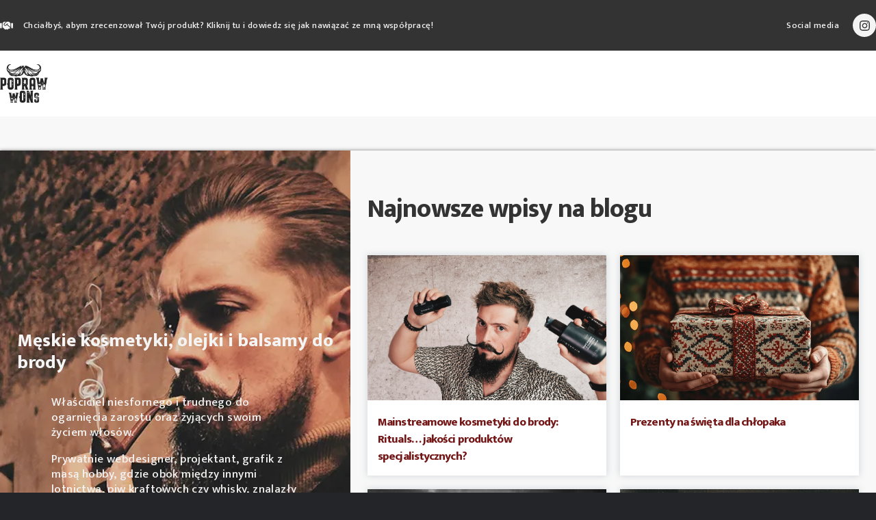

--- FILE ---
content_type: text/html; charset=UTF-8
request_url: https://poprawwons.pl/
body_size: 67544
content:
<!DOCTYPE html>
<!--[if IE 9 ]>   <html class="no-js oldie ie9 ie" lang="pl-PL" prefix="og: https://ogp.me/ns#" > <![endif]-->
<!--[if (gt IE 9)|!(IE)]><!--> <html class="no-js" lang="pl-PL" prefix="og: https://ogp.me/ns#" > <!--<![endif]-->
<head><meta charset="UTF-8" ><script>if(navigator.userAgent.match(/MSIE|Internet Explorer/i)||navigator.userAgent.match(/Trident\/7\..*?rv:11/i)){var href=document.location.href;if(!href.match(/[?&]nowprocket/)){if(href.indexOf("?")==-1){if(href.indexOf("#")==-1){document.location.href=href+"?nowprocket=1"}else{document.location.href=href.replace("#","?nowprocket=1#")}}else{if(href.indexOf("#")==-1){document.location.href=href+"&nowprocket=1"}else{document.location.href=href.replace("#","&nowprocket=1#")}}}}</script><script>(()=>{class RocketLazyLoadScripts{constructor(){this.v="1.2.5.1",this.triggerEvents=["keydown","mousedown","mousemove","touchmove","touchstart","touchend","wheel"],this.userEventHandler=this.t.bind(this),this.touchStartHandler=this.i.bind(this),this.touchMoveHandler=this.o.bind(this),this.touchEndHandler=this.h.bind(this),this.clickHandler=this.u.bind(this),this.interceptedClicks=[],this.interceptedClickListeners=[],this.l(this),window.addEventListener("pageshow",(t=>{this.persisted=t.persisted,this.everythingLoaded&&this.m()})),document.addEventListener("DOMContentLoaded",(()=>{this.p()})),this.delayedScripts={normal:[],async:[],defer:[]},this.trash=[],this.allJQueries=[]}k(t){document.hidden?t.t():(this.triggerEvents.forEach((e=>window.addEventListener(e,t.userEventHandler,{passive:!0}))),window.addEventListener("touchstart",t.touchStartHandler,{passive:!0}),window.addEventListener("mousedown",t.touchStartHandler),document.addEventListener("visibilitychange",t.userEventHandler))}_(){this.triggerEvents.forEach((t=>window.removeEventListener(t,this.userEventHandler,{passive:!0}))),document.removeEventListener("visibilitychange",this.userEventHandler)}i(t){"HTML"!==t.target.tagName&&(window.addEventListener("touchend",this.touchEndHandler),window.addEventListener("mouseup",this.touchEndHandler),window.addEventListener("touchmove",this.touchMoveHandler,{passive:!0}),window.addEventListener("mousemove",this.touchMoveHandler),t.target.addEventListener("click",this.clickHandler),this.L(t.target,!0),this.M(t.target,"onclick","rocket-onclick"),this.C())}o(t){window.removeEventListener("touchend",this.touchEndHandler),window.removeEventListener("mouseup",this.touchEndHandler),window.removeEventListener("touchmove",this.touchMoveHandler,{passive:!0}),window.removeEventListener("mousemove",this.touchMoveHandler),t.target.removeEventListener("click",this.clickHandler),this.L(t.target,!1),this.M(t.target,"rocket-onclick","onclick"),this.O()}h(){window.removeEventListener("touchend",this.touchEndHandler),window.removeEventListener("mouseup",this.touchEndHandler),window.removeEventListener("touchmove",this.touchMoveHandler,{passive:!0}),window.removeEventListener("mousemove",this.touchMoveHandler)}u(t){t.target.removeEventListener("click",this.clickHandler),this.L(t.target,!1),this.M(t.target,"rocket-onclick","onclick"),this.interceptedClicks.push(t),t.preventDefault(),t.stopPropagation(),t.stopImmediatePropagation(),this.O()}D(){window.removeEventListener("touchstart",this.touchStartHandler,{passive:!0}),window.removeEventListener("mousedown",this.touchStartHandler),this.interceptedClicks.forEach((t=>{t.target.dispatchEvent(new MouseEvent("click",{view:t.view,bubbles:!0,cancelable:!0}))}))}l(t){EventTarget.prototype.addEventListenerBase=EventTarget.prototype.addEventListener,EventTarget.prototype.addEventListener=function(e,i,o){"click"!==e||t.windowLoaded||i===t.clickHandler||t.interceptedClickListeners.push({target:this,func:i,options:o}),(this||window).addEventListenerBase(e,i,o)}}L(t,e){this.interceptedClickListeners.forEach((i=>{i.target===t&&(e?t.removeEventListener("click",i.func,i.options):t.addEventListener("click",i.func,i.options))})),t.parentNode!==document.documentElement&&this.L(t.parentNode,e)}S(){return new Promise((t=>{this.T?this.O=t:t()}))}C(){this.T=!0}O(){this.T=!1}M(t,e,i){t.hasAttribute&&t.hasAttribute(e)&&(event.target.setAttribute(i,event.target.getAttribute(e)),event.target.removeAttribute(e))}t(){this._(this),"loading"===document.readyState?document.addEventListener("DOMContentLoaded",this.R.bind(this)):this.R()}p(){let t=[];document.querySelectorAll("script[type=rocketlazyloadscript][data-rocket-src]").forEach((e=>{let i=e.getAttribute("data-rocket-src");if(i&&0!==i.indexOf("data:")){0===i.indexOf("//")&&(i=location.protocol+i);try{const o=new URL(i).origin;o!==location.origin&&t.push({src:o,crossOrigin:e.crossOrigin||"module"===e.getAttribute("data-rocket-type")})}catch(t){}}})),t=[...new Map(t.map((t=>[JSON.stringify(t),t]))).values()],this.j(t,"preconnect")}async R(){this.lastBreath=Date.now(),this.P(this),this.F(this),this.q(),this.A(),this.I(),await this.U(this.delayedScripts.normal),await this.U(this.delayedScripts.defer),await this.U(this.delayedScripts.async);try{await this.W(),await this.H(this),await this.J()}catch(t){console.error(t)}window.dispatchEvent(new Event("rocket-allScriptsLoaded")),this.everythingLoaded=!0,this.S().then((()=>{this.D()})),this.N()}A(){document.querySelectorAll("script[type=rocketlazyloadscript]").forEach((t=>{t.hasAttribute("data-rocket-src")?t.hasAttribute("async")&&!1!==t.async?this.delayedScripts.async.push(t):t.hasAttribute("defer")&&!1!==t.defer||"module"===t.getAttribute("data-rocket-type")?this.delayedScripts.defer.push(t):this.delayedScripts.normal.push(t):this.delayedScripts.normal.push(t)}))}async B(t){if(await this.G(),!0!==t.noModule||!("noModule"in HTMLScriptElement.prototype))return new Promise((e=>{let i;function o(){(i||t).setAttribute("data-rocket-status","executed"),e()}try{if(navigator.userAgent.indexOf("Firefox/")>0||""===navigator.vendor)i=document.createElement("script"),[...t.attributes].forEach((t=>{let e=t.nodeName;"type"!==e&&("data-rocket-type"===e&&(e="type"),"data-rocket-src"===e&&(e="src"),i.setAttribute(e,t.nodeValue))})),t.text&&(i.text=t.text),i.hasAttribute("src")?(i.addEventListener("load",o),i.addEventListener("error",(function(){i.setAttribute("data-rocket-status","failed"),e()})),setTimeout((()=>{i.isConnected||e()}),1)):(i.text=t.text,o()),t.parentNode.replaceChild(i,t);else{const i=t.getAttribute("data-rocket-type"),n=t.getAttribute("data-rocket-src");i?(t.type=i,t.removeAttribute("data-rocket-type")):t.removeAttribute("type"),t.addEventListener("load",o),t.addEventListener("error",(function(){t.setAttribute("data-rocket-status","failed"),e()})),n?(t.removeAttribute("data-rocket-src"),t.src=n):t.src="data:text/javascript;base64,"+window.btoa(unescape(encodeURIComponent(t.text)))}}catch(i){t.setAttribute("data-rocket-status","failed"),e()}}));t.setAttribute("data-rocket-status","skipped")}async U(t){const e=t.shift();return e&&e.isConnected?(await this.B(e),this.U(t)):Promise.resolve()}I(){this.j([...this.delayedScripts.normal,...this.delayedScripts.defer,...this.delayedScripts.async],"preload")}j(t,e){var i=document.createDocumentFragment();t.forEach((t=>{const o=t.getAttribute&&t.getAttribute("data-rocket-src")||t.src;if(o){const n=document.createElement("link");n.href=o,n.rel=e,"preconnect"!==e&&(n.as="script"),t.getAttribute&&"module"===t.getAttribute("data-rocket-type")&&(n.crossOrigin=!0),t.crossOrigin&&(n.crossOrigin=t.crossOrigin),t.integrity&&(n.integrity=t.integrity),i.appendChild(n),this.trash.push(n)}})),document.head.appendChild(i)}P(t){let e={};function i(i,o){return e[o].eventsToRewrite.indexOf(i)>=0&&!t.everythingLoaded?"rocket-"+i:i}function o(t,o){!function(t){e[t]||(e[t]={originalFunctions:{add:t.addEventListener,remove:t.removeEventListener},eventsToRewrite:[]},t.addEventListener=function(){arguments[0]=i(arguments[0],t),e[t].originalFunctions.add.apply(t,arguments)},t.removeEventListener=function(){arguments[0]=i(arguments[0],t),e[t].originalFunctions.remove.apply(t,arguments)})}(t),e[t].eventsToRewrite.push(o)}function n(e,i){let o=e[i];e[i]=null,Object.defineProperty(e,i,{get:()=>o||function(){},set(n){t.everythingLoaded?o=n:e["rocket"+i]=o=n}})}o(document,"DOMContentLoaded"),o(window,"DOMContentLoaded"),o(window,"load"),o(window,"pageshow"),o(document,"readystatechange"),n(document,"onreadystatechange"),n(window,"onload"),n(window,"onpageshow")}F(t){let e;function i(e){return t.everythingLoaded?e:e.split(" ").map((t=>"load"===t||0===t.indexOf("load.")?"rocket-jquery-load":t)).join(" ")}function o(o){if(o&&o.fn&&!t.allJQueries.includes(o)){o.fn.ready=o.fn.init.prototype.ready=function(e){return t.domReadyFired?e.bind(document)(o):document.addEventListener("rocket-DOMContentLoaded",(()=>e.bind(document)(o))),o([])};const e=o.fn.on;o.fn.on=o.fn.init.prototype.on=function(){return this[0]===window&&("string"==typeof arguments[0]||arguments[0]instanceof String?arguments[0]=i(arguments[0]):"object"==typeof arguments[0]&&Object.keys(arguments[0]).forEach((t=>{const e=arguments[0][t];delete arguments[0][t],arguments[0][i(t)]=e}))),e.apply(this,arguments),this},t.allJQueries.push(o)}e=o}o(window.jQuery),Object.defineProperty(window,"jQuery",{get:()=>e,set(t){o(t)}})}async H(t){const e=document.querySelector("script[data-webpack]");e&&(await async function(){return new Promise((t=>{e.addEventListener("load",t),e.addEventListener("error",t)}))}(),await t.K(),await t.H(t))}async W(){this.domReadyFired=!0,await this.G(),document.dispatchEvent(new Event("rocket-readystatechange")),await this.G(),document.rocketonreadystatechange&&document.rocketonreadystatechange(),await this.G(),document.dispatchEvent(new Event("rocket-DOMContentLoaded")),await this.G(),window.dispatchEvent(new Event("rocket-DOMContentLoaded"))}async J(){await this.G(),document.dispatchEvent(new Event("rocket-readystatechange")),await this.G(),document.rocketonreadystatechange&&document.rocketonreadystatechange(),await this.G(),window.dispatchEvent(new Event("rocket-load")),await this.G(),window.rocketonload&&window.rocketonload(),await this.G(),this.allJQueries.forEach((t=>t(window).trigger("rocket-jquery-load"))),await this.G();const t=new Event("rocket-pageshow");t.persisted=this.persisted,window.dispatchEvent(t),await this.G(),window.rocketonpageshow&&window.rocketonpageshow({persisted:this.persisted}),this.windowLoaded=!0}m(){document.onreadystatechange&&document.onreadystatechange(),window.onload&&window.onload(),window.onpageshow&&window.onpageshow({persisted:this.persisted})}q(){const t=new Map;document.write=document.writeln=function(e){const i=document.currentScript;i||console.error("WPRocket unable to document.write this: "+e);const o=document.createRange(),n=i.parentElement;let s=t.get(i);void 0===s&&(s=i.nextSibling,t.set(i,s));const c=document.createDocumentFragment();o.setStart(c,0),c.appendChild(o.createContextualFragment(e)),n.insertBefore(c,s)}}async G(){Date.now()-this.lastBreath>45&&(await this.K(),this.lastBreath=Date.now())}async K(){return document.hidden?new Promise((t=>setTimeout(t))):new Promise((t=>requestAnimationFrame(t)))}N(){this.trash.forEach((t=>t.remove()))}static run(){const t=new RocketLazyLoadScripts;t.k(t)}}RocketLazyLoadScripts.run()})();</script>
	<!-- Google Tag Manager -->
<script type="rocketlazyloadscript">(function(w,d,s,l,i){w[l]=w[l]||[];w[l].push({'gtm.start':
new Date().getTime(),event:'gtm.js'});var f=d.getElementsByTagName(s)[0],
j=d.createElement(s),dl=l!='dataLayer'?'&l='+l:'';j.async=true;j.src=
'https://www.googletagmanager.com/gtm.js?id='+i+dl;f.parentNode.insertBefore(j,f);
})(window,document,'script','dataLayer','GTM-5THX3LNK');</script>
<!-- End Google Tag Manager -->
        
        <meta http-equiv="X-UA-Compatible" content="IE=edge">
        <!-- devices setting -->
        <meta name="viewport"   content="initial-scale=1,user-scalable=no,width=device-width">

<!-- outputs by wp_head -->

<!-- Optymalizacja wyszukiwarek według Rank Math PRO - https://rankmath.com/ -->
<title>Strona główna - Recenzje męskich kosmetyków - Popraw wONs</title>
<meta name="robots" content="follow, index, max-snippet:-1, max-video-preview:-1, max-image-preview:large"/>
<link rel="canonical" href="https://poprawwons.pl/" />
<meta property="og:locale" content="pl_PL" />
<meta property="og:type" content="website" />
<meta property="og:title" content="Strona główna - Recenzje męskich kosmetyków - Popraw wONs" />
<meta property="og:description" content="Męskie kosmetyki, olejki i balsamy do brody Właściciel niesfornego i trudnego do ogarnięcia zarostu oraz żyjących swoim życiem włosów. Prywatnie webdesigner, projektant, grafik z masą hobby, gdzie obok między innymi lotnictwa, piw kraftowych czy whisky, znalazły się także męskie kosmetyki. Co na stronie? Głównie recenzje męskich kosmetyków &#8211; olejki do brody, balsamy, pomady do włosów [&hellip;]" />
<meta property="og:url" content="https://poprawwons.pl/" />
<meta property="og:site_name" content="Popraw wONs - Blog o Męskiej Pielęgnacji" />
<meta property="og:updated_time" content="2024-02-09T10:25:35+01:00" />
<meta property="article:published_time" content="2018-12-26T07:47:58+01:00" />
<meta property="article:modified_time" content="2024-02-09T10:25:35+01:00" />
<meta name="twitter:card" content="summary_large_image" />
<meta name="twitter:title" content="Strona główna - Recenzje męskich kosmetyków - Popraw wONs" />
<meta name="twitter:description" content="Męskie kosmetyki, olejki i balsamy do brody Właściciel niesfornego i trudnego do ogarnięcia zarostu oraz żyjących swoim życiem włosów. Prywatnie webdesigner, projektant, grafik z masą hobby, gdzie obok między innymi lotnictwa, piw kraftowych czy whisky, znalazły się także męskie kosmetyki. Co na stronie? Głównie recenzje męskich kosmetyków &#8211; olejki do brody, balsamy, pomady do włosów [&hellip;]" />
<meta name="twitter:label1" content="Napisane przez" />
<meta name="twitter:data1" content="Filip Zareba" />
<meta name="twitter:label2" content="Czas czytania" />
<meta name="twitter:data2" content="1 minuta" />
<script type="application/ld+json" class="rank-math-schema-pro">{"@context":"https://schema.org","@graph":[{"@type":["HealthAndBeautyBusiness","Organization"],"@id":"https://poprawwons.pl/#organization","name":"Popraw wONs - Blog o M\u0119skiej Piel\u0119gnacji","url":"https://poprawwons.pl","logo":{"@type":"ImageObject","@id":"https://poprawwons.pl/#logo","url":"https://poprawwons.pl/wp-content/uploads/2021/08/recenzje-meskich-kosmetykow-popraw-wONs.png","contentUrl":"https://poprawwons.pl/wp-content/uploads/2021/08/recenzje-meskich-kosmetykow-popraw-wONs.png","caption":"Popraw wONs - Blog o M\u0119skiej Piel\u0119gnacji","inLanguage":"pl-PL","width":"121","height":"97"},"openingHours":["Monday,Tuesday,Wednesday,Thursday,Friday,Saturday,Sunday 09:00-17:00"],"image":{"@id":"https://poprawwons.pl/#logo"}},{"@type":"WebSite","@id":"https://poprawwons.pl/#website","url":"https://poprawwons.pl","name":"Popraw wONs - Blog o M\u0119skiej Piel\u0119gnacji","alternateName":"Popraw wONs","publisher":{"@id":"https://poprawwons.pl/#organization"},"inLanguage":"pl-PL","potentialAction":{"@type":"SearchAction","target":"https://poprawwons.pl/?s={search_term_string}","query-input":"required name=search_term_string"}},{"@type":"ImageObject","@id":"https://poprawwons.pl/wp-content/uploads/2024/01/North53-Sandalwood-Vanilla-olejek-do-brody-recenzja-i-opinie.webp","url":"https://poprawwons.pl/wp-content/uploads/2024/01/North53-Sandalwood-Vanilla-olejek-do-brody-recenzja-i-opinie.webp","width":"200","height":"200","inLanguage":"pl-PL"},{"@type":"WebPage","@id":"https://poprawwons.pl/#webpage","url":"https://poprawwons.pl/","name":"Strona g\u0142\u00f3wna - Recenzje m\u0119skich kosmetyk\u00f3w - Popraw wONs","datePublished":"2018-12-26T07:47:58+01:00","dateModified":"2024-02-09T10:25:35+01:00","about":{"@id":"https://poprawwons.pl/#organization"},"isPartOf":{"@id":"https://poprawwons.pl/#website"},"primaryImageOfPage":{"@id":"https://poprawwons.pl/wp-content/uploads/2024/01/North53-Sandalwood-Vanilla-olejek-do-brody-recenzja-i-opinie.webp"},"inLanguage":"pl-PL"},{"@type":"Person","@id":"https://poprawwons.pl/author/filip-zareba/","name":"Filip Zareba","url":"https://poprawwons.pl/author/filip-zareba/","image":{"@type":"ImageObject","@id":"https://secure.gravatar.com/avatar/ebfec823b30beaeb82b2d45c572c1e62fc114e8a1ac9f74922d7dad530272650?s=96&amp;d=mm&amp;r=g","url":"https://secure.gravatar.com/avatar/ebfec823b30beaeb82b2d45c572c1e62fc114e8a1ac9f74922d7dad530272650?s=96&amp;d=mm&amp;r=g","caption":"Filip Zareba","inLanguage":"pl-PL"},"sameAs":["https://poprawwons.pl"],"worksFor":{"@id":"https://poprawwons.pl/#organization"}},{"@type":"Article","headline":"Strona g\u0142\u00f3wna - Recenzje m\u0119skich kosmetyk\u00f3w - Popraw wONs","datePublished":"2018-12-26T07:47:58+01:00","dateModified":"2024-02-09T10:25:35+01:00","author":{"@id":"https://poprawwons.pl/author/filip-zareba/","name":"Filip Zareba"},"publisher":{"@id":"https://poprawwons.pl/#organization"},"description":"W\u0142a\u015bciciel niesfornego i trudnego do ogarni\u0119cia zarostu oraz \u017cyj\u0105cych swoim \u017cyciem w\u0142os\u00f3w.","name":"Strona g\u0142\u00f3wna - Recenzje m\u0119skich kosmetyk\u00f3w - Popraw wONs","@id":"https://poprawwons.pl/#richSnippet","isPartOf":{"@id":"https://poprawwons.pl/#webpage"},"image":{"@id":"https://poprawwons.pl/wp-content/uploads/2024/01/North53-Sandalwood-Vanilla-olejek-do-brody-recenzja-i-opinie.webp"},"inLanguage":"pl-PL","mainEntityOfPage":{"@id":"https://poprawwons.pl/#webpage"}}]}</script>
<!-- /Wtyczka Rank Math WordPress SEO -->

<link rel='dns-prefetch' href='//fonts.googleapis.com' />
<link rel='dns-prefetch' href='//maxcdn.bootstrapcdn.com' />
<link rel='dns-prefetch' href='//platform.twitter.com' />
<link rel='dns-prefetch' href='//s3.amazonaws.com' />
<link rel='dns-prefetch' href='//ajaks.googleapis.com' />
<link rel='dns-prefetch' href='//cdnjs.cloudflare.com' />
<link rel='dns-prefetch' href='//netdna.bootstrapcdn.com' />
<link rel='dns-prefetch' href='//czcionki.googleapis.com' />
<link rel='dns-prefetch' href='//connect.facebook.net' />
<link rel='dns-prefetch' href='//%20www.google-analytics.com' />
<link rel='dns-prefetch' href='//%20www.googletagmanager.com' />
<link rel='dns-prefetch' href='//mapy.google.com' />
<link rel="alternate" type="application/rss+xml" title="Recenzje męskich kosmetyków - Popraw wONs &raquo; Kanał z wpisami" href="https://poprawwons.pl/feed/" />
<link rel="alternate" type="application/rss+xml" title="Recenzje męskich kosmetyków - Popraw wONs &raquo; Kanał z komentarzami" href="https://poprawwons.pl/comments/feed/" />
<link rel="alternate" title="oEmbed (JSON)" type="application/json+oembed" href="https://poprawwons.pl/wp-json/oembed/1.0/embed?url=https%3A%2F%2Fpoprawwons.pl%2F" />
<link rel="alternate" title="oEmbed (XML)" type="text/xml+oembed" href="https://poprawwons.pl/wp-json/oembed/1.0/embed?url=https%3A%2F%2Fpoprawwons.pl%2F&#038;format=xml" />
<style id='wp-img-auto-sizes-contain-inline-css'>
img:is([sizes=auto i],[sizes^="auto," i]){contain-intrinsic-size:3000px 1500px}
/*# sourceURL=wp-img-auto-sizes-contain-inline-css */
</style>
<link rel='stylesheet' id='sbi_styles-css' href='https://poprawwons.pl/wp-content/cache/background-css/poprawwons.pl/wp-content/plugins/instagram-feed/css/sbi-styles.min.css?ver=6.6.1&wpr_t=1765149865' media='all' />
<style id='wp-emoji-styles-inline-css'>

	img.wp-smiley, img.emoji {
		display: inline !important;
		border: none !important;
		box-shadow: none !important;
		height: 1em !important;
		width: 1em !important;
		margin: 0 0.07em !important;
		vertical-align: -0.1em !important;
		background: none !important;
		padding: 0 !important;
	}
/*# sourceURL=wp-emoji-styles-inline-css */
</style>
<style id='classic-theme-styles-inline-css'>
/*! This file is auto-generated */
.wp-block-button__link{color:#fff;background-color:#32373c;border-radius:9999px;box-shadow:none;text-decoration:none;padding:calc(.667em + 2px) calc(1.333em + 2px);font-size:1.125em}.wp-block-file__button{background:#32373c;color:#fff;text-decoration:none}
/*# sourceURL=/wp-includes/css/classic-themes.min.css */
</style>
<link data-minify="1" rel='stylesheet' id='pgafu-public-style-css' href='https://poprawwons.pl/wp-content/cache/min/1/wp-content/plugins/post-grid-and-filter-ultimate/assets/css/pgafu-public.css?ver=1764754850' media='all' />
<link data-minify="1" rel='stylesheet' id='auxin-base-css' href='https://poprawwons.pl/wp-content/cache/min/1/wp-content/themes/phlox-pro/css/base.css?ver=1764754850' media='all' />
<link data-minify="1" rel='stylesheet' id='auxin-front-icon-css' href='https://poprawwons.pl/wp-content/cache/min/1/wp-content/themes/phlox-pro/css/auxin-icon.css?ver=1764754850' media='all' />
<link data-minify="1" rel='stylesheet' id='auxin-main-css' href='https://poprawwons.pl/wp-content/cache/background-css/poprawwons.pl/wp-content/cache/min/1/wp-content/themes/phlox-pro/css/main.css?ver=1764754850&wpr_t=1765149865' media='all' />
<link rel='stylesheet' id='elementor-frontend-css' href='https://poprawwons.pl/wp-content/uploads/elementor/css/custom-frontend.min.css?ver=1764754848' media='all' />
<link rel='stylesheet' id='widget-image-css' href='https://poprawwons.pl/wp-content/plugins/elementor/assets/css/widget-image.min.css?ver=3.26.0' media='all' />
<link rel='stylesheet' id='widget-icon-list-css' href='https://poprawwons.pl/wp-content/uploads/elementor/css/custom-widget-icon-list.min.css?ver=1764754848' media='all' />
<link rel='stylesheet' id='widget-text-editor-css' href='https://poprawwons.pl/wp-content/plugins/elementor/assets/css/widget-text-editor.min.css?ver=3.26.0' media='all' />
<link rel='stylesheet' id='widget-social-icons-css' href='https://poprawwons.pl/wp-content/plugins/elementor/assets/css/widget-social-icons.min.css?ver=3.26.0' media='all' />
<link rel='stylesheet' id='e-apple-webkit-css' href='https://poprawwons.pl/wp-content/uploads/elementor/css/custom-apple-webkit.min.css?ver=1764754848' media='all' />
<link rel='stylesheet' id='eael-general-css' href='https://poprawwons.pl/wp-content/plugins/essential-addons-for-elementor-lite/assets/front-end/css/view/general.min.css?ver=6.0.15' media='all' />
<link data-minify="1" rel='stylesheet' id='eael-69-css' href='https://poprawwons.pl/wp-content/cache/min/1/wp-content/uploads/essential-addons-elementor/eael-69.css?ver=1764773337' media='all' />
<link rel='stylesheet' id='elementor-post-57-css' href='https://poprawwons.pl/wp-content/uploads/elementor/css/post-57.css?ver=1764754849' media='all' />
<link data-minify="1" rel='stylesheet' id='auxin-elementor-widgets-css' href='https://poprawwons.pl/wp-content/cache/min/1/wp-content/plugins/auxin-elements/admin/assets/css/elementor-widgets.css?ver=1764754850' media='all' />
<link rel='stylesheet' id='mediaelement-css' href='https://poprawwons.pl/wp-content/cache/background-css/poprawwons.pl/wp-includes/js/mediaelement/mediaelementplayer-legacy.min.css?ver=4.2.17&wpr_t=1765149865' media='all' />
<link rel='stylesheet' id='wp-mediaelement-css' href='https://poprawwons.pl/wp-includes/js/mediaelement/wp-mediaelement.min.css?ver=6.9' media='all' />
<link rel='stylesheet' id='sbistyles-css' href='https://poprawwons.pl/wp-content/cache/background-css/poprawwons.pl/wp-content/plugins/instagram-feed/css/sbi-styles.min.css?ver=6.6.1&wpr_t=1765149865' media='all' />
<link data-minify="1" rel='stylesheet' id='font-awesome-5-all-css' href='https://poprawwons.pl/wp-content/cache/min/1/wp-content/plugins/elementor/assets/lib/font-awesome/css/all.min.css?ver=1764754850' media='all' />
<link rel='stylesheet' id='font-awesome-4-shim-css' href='https://poprawwons.pl/wp-content/plugins/elementor/assets/lib/font-awesome/css/v4-shims.min.css?ver=3.26.0' media='all' />
<link data-minify="1" rel='stylesheet' id='swiper-css' href='https://poprawwons.pl/wp-content/cache/min/1/wp-content/plugins/elementor/assets/lib/swiper/v8/css/swiper.min.css?ver=1764754850' media='all' />
<link rel='stylesheet' id='e-swiper-css' href='https://poprawwons.pl/wp-content/plugins/elementor/assets/css/conditionals/e-swiper.min.css?ver=3.26.0' media='all' />
<link rel='stylesheet' id='elementor-post-69-css' href='https://poprawwons.pl/wp-content/cache/background-css/poprawwons.pl/wp-content/uploads/elementor/css/post-69.css?ver=1764773336&wpr_t=1765149865' media='all' />
<link rel='stylesheet' id='elementor-post-59-css' href='https://poprawwons.pl/wp-content/cache/background-css/poprawwons.pl/wp-content/uploads/elementor/css/post-59.css?ver=1764754849&wpr_t=1765149865' media='all' />
<link data-minify="1" rel='stylesheet' id='ms-main-css' href='https://poprawwons.pl/wp-content/cache/background-css/poprawwons.pl/wp-content/cache/min/1/wp-content/plugins/masterslider/public/assets/css/masterslider.main.css?ver=1764754850&wpr_t=1765149865' media='all' />
<link data-minify="1" rel='stylesheet' id='ms-custom-css' href='https://poprawwons.pl/wp-content/cache/min/1/wp-content/uploads/masterslider/custom.css?ver=1764754850' media='all' />
<link rel='stylesheet' id='auxin-child-css' href='https://poprawwons.pl/wp-content/themes/phlox-pro-child/style.css?ver=5.17.0' media='all' />
<link rel='stylesheet' id='auxin-fonts-google-css' href='//fonts.googleapis.com/css?family=Mukta%3A200%2C300%2Cregular%2C500%2C600%2C700%2C800%7CMerriweather%3A300%2C300italic%2Cregular%2Citalic%2C700%2C700italic%2C900%2C900italic%7CMontserrat%3A100%2C100italic%2C200%2C200italic%2C300%2C300italic%2Cregular%2Citalic%2C500%2C500italic%2C600%2C600italic%2C700%2C700italic%2C800%2C800italic%2C900%2C900italic%7CPoppins%3A100%2C100italic%2C200%2C200italic%2C300%2C300italic%2Cregular%2Citalic%2C500%2C500italic%2C600%2C600italic%2C700%2C700italic%2C800%2C800italic%2C900%2C900italic%7CBarlow+Condensed%3A100%2C100italic%2C200%2C200italic%2C300%2C300italic%2Cregular%2Citalic%2C500%2C500italic%2C600%2C600italic%2C700%2C700italic%2C800%2C800italic%2C900%2C900italic%7COpen+Sans%3A300%2C300italic%2Cregular%2Citalic%2C600%2C600italic%2C700%2C700italic%2C800%2C800italic&#038;ver=7.3' media='all' />
<link data-minify="1" rel='stylesheet' id='auxin-custom-css' href='https://poprawwons.pl/wp-content/cache/min/1/wp-content/uploads/phlox-pro/custom.css?ver=1764754850' media='all' />
<link data-minify="1" rel='stylesheet' id='auxin-go-pricing-css' href='https://poprawwons.pl/wp-content/cache/min/1/wp-content/themes/phlox-pro/css/go-pricing.css?ver=1764754850' media='all' />
<link data-minify="1" rel='stylesheet' id='auxin-elementor-base-css' href='https://poprawwons.pl/wp-content/cache/min/1/wp-content/themes/phlox-pro/css/other/elementor.css?ver=1764754850' media='all' />
<link rel='stylesheet' id='elementor-post-58-css' href='https://poprawwons.pl/wp-content/cache/background-css/poprawwons.pl/wp-content/uploads/elementor/css/post-58.css?ver=1764754849&wpr_t=1765149865' media='all' />
<style id='rocket-lazyload-inline-css'>
.rll-youtube-player{position:relative;padding-bottom:56.23%;height:0;overflow:hidden;max-width:100%;}.rll-youtube-player:focus-within{outline: 2px solid currentColor;outline-offset: 5px;}.rll-youtube-player iframe{position:absolute;top:0;left:0;width:100%;height:100%;z-index:100;background:0 0}.rll-youtube-player img{bottom:0;display:block;left:0;margin:auto;max-width:100%;width:100%;position:absolute;right:0;top:0;border:none;height:auto;-webkit-transition:.4s all;-moz-transition:.4s all;transition:.4s all}.rll-youtube-player img:hover{-webkit-filter:brightness(75%)}.rll-youtube-player .play{height:100%;width:100%;left:0;top:0;position:absolute;background:var(--wpr-bg-5ba5c507-c640-458d-8fda-e1ec179d804d) no-repeat center;background-color: transparent !important;cursor:pointer;border:none;}
/*# sourceURL=rocket-lazyload-inline-css */
</style>
<link rel='stylesheet' id='google-fonts-1-css' href='https://fonts.googleapis.com/css?family=Montserrat%3A100%2C100italic%2C200%2C200italic%2C300%2C300italic%2C400%2C400italic%2C500%2C500italic%2C600%2C600italic%2C700%2C700italic%2C800%2C800italic%2C900%2C900italic&#038;display=auto&#038;subset=latin-ext&#038;ver=6.9' media='all' />
<link rel="preconnect" href="https://fonts.gstatic.com/" crossorigin><script type="rocketlazyloadscript" data-rocket-src="https://poprawwons.pl/wp-includes/js/jquery/jquery.min.js?ver=3.7.1" id="jquery-core-js" defer></script>
<script type="rocketlazyloadscript" data-rocket-src="https://poprawwons.pl/wp-includes/js/jquery/jquery-migrate.min.js?ver=3.4.1" id="jquery-migrate-js" defer></script>
<script type="rocketlazyloadscript" data-minify="1" data-rocket-src="https://poprawwons.pl/wp-content/cache/min/1/wp-content/plugins/auxin-pro-tools/admin/assets/js/elementor/widgets.js?ver=1746020624" id="auxin-elementor-pro-widgets-js" defer></script>
<script type="rocketlazyloadscript" data-minify="1" data-rocket-src="https://poprawwons.pl/wp-content/cache/min/1/wp-content/plugins/masterslider/includes/modules/elementor/assets/js/elementor-widgets.js?ver=1746020624" id="masterslider-elementor-widgets-js" defer></script>
<script type="rocketlazyloadscript" data-rocket-src="https://poprawwons.pl/wp-content/plugins/elementor/assets/lib/font-awesome/js/v4-shims.min.js?ver=3.26.0" id="font-awesome-4-shim-js" defer></script>
<script id="auxin-modernizr-js-extra">
var auxin = {"ajax_url":"https://poprawwons.pl/wp-admin/admin-ajax.php","is_rtl":"","is_reponsive":"1","is_framed":"","frame_width":"20","wpml_lang":"en","uploadbaseurl":"https://poprawwons.pl/wp-content/uploads","nonce":"9514e7d260"};
//# sourceURL=auxin-modernizr-js-extra
</script>
<script type="rocketlazyloadscript" id="auxin-modernizr-js-before">
/* < ![CDATA[ */
function auxinNS(n){for(var e=n.split("."),a=window,i="",r=e.length,t=0;r>t;t++)"window"!=e[t]&&(i=e[t],a[i]=a[i]||{},a=a[i]);return a;}
/* ]]> */
//# sourceURL=auxin-modernizr-js-before
</script>
<script type="rocketlazyloadscript" data-rocket-src="https://poprawwons.pl/wp-content/themes/phlox-pro/js/solo/modernizr-custom.min.js?ver=5.17.0" id="auxin-modernizr-js" defer></script>
<link rel="https://api.w.org/" href="https://poprawwons.pl/wp-json/" /><link rel="alternate" title="JSON" type="application/json" href="https://poprawwons.pl/wp-json/wp/v2/pages/69" /><link rel="EditURI" type="application/rsd+xml" title="RSD" href="https://poprawwons.pl/xmlrpc.php?rsd" />
<meta name="generator" content="WordPress 6.9" />
<link rel='shortlink' href='https://poprawwons.pl/' />
    <meta name="title"       content="Strona główna" />
    <meta name="description" content="Męskie kosmetyki, olejki i balsamy do brody Właściciel niesfornego i trudnego do ogarnięcia zarostu oraz żyjących swoim życiem włosów. Prywatnie webdesigner, projektant, grafik z masą hobby, gdzie obok między innymi lotnictwa, piw kraftowych czy whisky, znalazły się także męskie kosmetyki. Co na stronie? Głównie recenzje męskich kosmetyków &#8211; olejki do brody, balsamy, pomady do włosów [&hellip;]" />
    <!-- start Simple Custom CSS and JS -->
<!-- Add HTML code to the header or the footer.

For example, you can use the following code for loading the jQuery library from Google CDN:
<script type="rocketlazyloadscript" data-rocket-src="https://ajax.googleapis.com/ajax/libs/jquery/3.6.0/jquery.min.js"></script>

or the following one for loading the Bootstrap library from jsDelivr:
<link href="https://cdn.jsdelivr.net/npm/bootstrap@5.1.3/dist/css/bootstrap.min.css" rel="stylesheet" integrity="sha384-1BmE4kWBq78iYhFldvKuhfTAU6auU8tT94WrHftjDbrCEXSU1oBoqyl2QvZ6jIW3" crossorigin="anonymous">

-- End of the comment --> 

<meta name="fragment" content="!">

<!-- end Simple Custom CSS and JS -->
<!-- start Simple Custom CSS and JS -->
 


<!-- Global site tag (gtag.js) - Google Analytics -->
<script type="rocketlazyloadscript" async data-rocket-src="https://www.googletagmanager.com/gtag/js?id=G-E3DN36DGFH"></script>
<script type="rocketlazyloadscript">
  window.dataLayer = window.dataLayer || [];
  function gtag(){dataLayer.push(arguments);}
  gtag('js', new Date());

  gtag('config', 'G-E3DN36DGFH');
</script>

<!-- end Simple Custom CSS and JS -->
<script type="rocketlazyloadscript">var ms_grabbing_curosr='https://poprawwons.pl/wp-content/plugins/masterslider/public/assets/css/common/grabbing.cur',ms_grab_curosr='https://poprawwons.pl/wp-content/plugins/masterslider/public/assets/css/common/grab.cur';</script>
<meta name="generator" content="MasterSlider 3.7.9 - Responsive Touch Image Slider" />
<!-- Chrome, Firefox OS and Opera -->
<meta name="theme-color" content="rgb(79, 123, 112)" />
<!-- Windows Phone -->
<meta name="msapplication-navbutton-color" content="rgb(79, 123, 112)" />
<!-- iOS Safari -->
<meta name="apple-mobile-web-app-capable" content="yes">
<meta name="apple-mobile-web-app-status-bar-style" content="black-translucent">

<meta name="generator" content="Elementor 3.26.0; features: e_font_icon_svg, additional_custom_breakpoints, e_element_cache; settings: css_print_method-external, google_font-enabled, font_display-auto">
			<style>
				.e-con.e-parent:nth-of-type(n+4):not(.e-lazyloaded):not(.e-no-lazyload),
				.e-con.e-parent:nth-of-type(n+4):not(.e-lazyloaded):not(.e-no-lazyload) * {
					background-image: none !important;
				}
				@media screen and (max-height: 1024px) {
					.e-con.e-parent:nth-of-type(n+3):not(.e-lazyloaded):not(.e-no-lazyload),
					.e-con.e-parent:nth-of-type(n+3):not(.e-lazyloaded):not(.e-no-lazyload) * {
						background-image: none !important;
					}
				}
				@media screen and (max-height: 640px) {
					.e-con.e-parent:nth-of-type(n+2):not(.e-lazyloaded):not(.e-no-lazyload),
					.e-con.e-parent:nth-of-type(n+2):not(.e-lazyloaded):not(.e-no-lazyload) * {
						background-image: none !important;
					}
				}
			</style>
			<script type="rocketlazyloadscript" id="google_gtagjs" data-rocket-src="https://www.googletagmanager.com/gtag/js?id=G-E3DN36DGFH" async></script>
<script type="rocketlazyloadscript" id="google_gtagjs-inline">
window.dataLayer = window.dataLayer || [];function gtag(){dataLayer.push(arguments);}gtag('js', new Date());gtag('config', 'G-E3DN36DGFH', {} );
</script>
<link rel="icon" href="https://poprawwons.pl/wp-content/uploads/2021/11/cropped-favico-32x32.png" sizes="32x32" />
<link rel="icon" href="https://poprawwons.pl/wp-content/uploads/2021/11/cropped-favico-192x192.png" sizes="192x192" />
<link rel="apple-touch-icon" href="https://poprawwons.pl/wp-content/uploads/2021/11/cropped-favico-180x180.png" />
<meta name="msapplication-TileImage" content="https://poprawwons.pl/wp-content/uploads/2021/11/cropped-favico-270x270.png" />
		<style id="wp-custom-css">
			.page-title-section .page-header {
   
    border-bottom: none
}

.entry-content .greenbg h1
{
	color:var(--e-global-color-text );
}

.greenbg h2
{
	color:var(--e-global-color-text );
}

.page-title-section .page-header > .aux-container > :last-child {
    margin-bottom: 0px;
}
.page-title-section .aux-breadcrumbs {
    margin-top: 50px;
    margin-bottom:0px;
}

.aux-content-top-margin .aux-primary {
    padding-top: 1em;
}
a, .entry-title, .widget-title {
color: rgb(255, 255, 255);
}
.hentry .entry-title
{
color: rgb(255, 255, 255);
}

.hentry:hover .entry-title:hover , a:hover, .widget-container a:hover {
   color:var(--e-global-color-2fb1bb2e);
}


.aux-sidebar .sidebar-inner {
    padding: 0 0 0 0;
}

select:not([multiple]) {
    -webkit-appearance: none;
    -ms-appearance: none;
    -moz-appearance: none;
    appearance: none;
    background-color: transparent;
    border-radius: 0;
    border: solid 1px var(--e-global-color-2fb1bb2e);
    padding: 16px 48px 16px 18px;
    background-image: var(--wpr-bg-4ea7a460-372a-4ff4-baee-aa3ad9f0d6a9);
    background-repeat: no-repeat;
    background-position: right center;

}

select
{
		color: var(--e-global-color-2fb1bb2e);
}

input[type="text"]::placeholder, input[type="password"]::placeholder, input[type="email"]::placeholder, input[type="tel"]::placeholder, input[type="url"]::placeholder, textarea::placeholder, input.aux-outline[type="text"]::placeholder, input.aux-outline[type="password"]::placeholder, input.aux-outline[type="email"]::placeholder, input.aux-outline[type="tel"]::placeholder, input.aux-outline[type="url"]::placeholder, textarea.aux-outline::placeholder {
    	color: var(--e-global-color-2fb1bb2e);
}

.aux-search-form .aux-search-field {
    height: 55px;
    float: left;
    margin-right: 2px;
}

input[type="text"], input[type="password"], input[type="email"], input[type="tel"], input[type="url"], textarea, input.aux-outline[type="text"], input.aux-outline[type="password"], input.aux-outline[type="email"], input.aux-outline[type="tel"], input.aux-outline[type="url"], textarea.aux-outline {
    border: solid 1px var(--e-global-color-2fb1bb2e);
    background: transparent;
}

#commentform input[type="submit"]
{
	background: rgb(193, 157, 96);
	color: rgb(3, 10, 5);
}

#commentform input[type="submit"]:hover
{
	background:  var(--e-global-color-2fb1bb2e);
}
.aux-checkbox + label
{
	color:var(--e-global-color-2fb1bb2e);
}

aside .widget-title
{
	text-transform: none;
}


.aux-read-more::after, .aux-post-nav::after {

    content: '+';
}


.aux-read-more
{
	background-color: #C19D60 !important;
color: #030A05 !important;
font-weight: bold !important;
text-transform: uppercase !important;
padding: 10px 15px 10px 15px !important;
	border: none !important;
}


.aux-read-more:hover
{
	background-color: var(--e-global-color-2fb1bb2e) !important;
}



.aux-archive .type-post .entry-info a:hover {
    color: var(--e-global-color-2fb1bb2e);
}



.elementor-58 .elementor-element.elementor-element-e0769a1 .elementor-grid-item a {
    border: none;
}


#reply-title > span
{
	color:#fff !important;
}

.single-post .hentry footer.entry-meta .entry-tax a {
    color: #C19D60;
    text-decoration: none;
    font-weight: 600;
}

.single-post .hentry footer.entry-meta .entry-tax a:hover {
    color: var(--e-global-color-2fb1bb2e);
    text-decoration: none;
    font-weight: 600;
}

.single-post .page-title-section .aux-breadcrumbs span
{
	color:var( --e-global-color-2fb1bb2e );
}

@media only screen and (max-width: 768px) { 
.aux-sidebar-style-overlap .aux-sidebar-primary::before {
    background-color: #EAEAEA00;
     padding-bottom:25px;
}
}



.master-slider-parent {
 
  margin-bottom: 50px;
}

.aux-pagination li.page.active a, .aux-pagination li.page.active span {
  background-color: #a57f3f;
  color: white;
  border-color: #000;
}

.aux-pagination.aux-no-border li a, .aux-pagination.aux-no-border li span {
  border-color: #a57f3f;
  border-right-width: 1px;
}

.aux-pagination li > a, .aux-pagination li > span {

  color: #a57f3f;

}

.aux-pagination.aux-no-border li a:hover, .aux-pagination.aux-page-no-border li a:hover, .aux-pagination.aux-round li a:hover {
  border-color: #3d3d3d;
  background: rgb(241, 185, 90);
  color: #111;
}

.sidebar-category select:not([multiple])
{
	width:100% !important;
}

select:not([multiple]) {
	background-color: #68161600;}


.details-title
{
	font-size:14px;
	font-weight:bold;
}
.weather-icon 
{
	width:15px !important;
}
@media only screen and (max-width: 768px) { 
.entry-meta
{
	margin-bottom:20px;
}
}

@media only screen and (max-width: 768px) { 
.page-title-group h1
	{
		font-size: 1.3em;
	}
}

.yasr-visitor-votes
{
	color:var(--e-global-color-text );
	padding: 25px 15px 25px 15px;
    background:var( --e-global-color-2fb1bb2e );;
}

.yasr-custom-text-vv-before
{
	padding-bottom:10px;
font-weight:900;
}

.yasr-vv-stats-text-container
{padding-left:15px;}
.yasr-vv-text-container{padding-left:5px;}
.yasr-vv-bottom-container
{padding-top:15px;}

li {
	margin-bottom:5px;
	margin-left:15px;
	padding:0 0 0px 10px;
   list-style-type: circle;
}

.aux-page-title-entry
{
	display:none;
}

.aux-iconic-search-submit
{
	background:transparent!important;
}
.elementor-icon-box-icon svg
{
	fill:var( --e-global-color-2fb1bb2e ) !important;}
.elementor-icon-box-title
{
	color:var( --e-global-color-2fb1bb2e );}

.elementor-69 .elementor-element.elementor-element-d7e1942:not(.elementor-motion-effects-element-type-background)>.elementor-widget-wrap {
    background-color: transparent !important;
	background-image: none !important;
 
}

.elementor-69 .elementor-element.elementor-element-ff1dd4b:not(.elementor-motion-effects-element-type-background)>.elementor-widget-wrap {
    background-color: transparent;
    background-image: none !important;
}

.OilSidebar, .BalmSidebar
{
	background-color: transparent;
    background-image: none !important;
}

.BuyBox{
margin-top:30px;border: solid 4px #4F7B70; padding:20px; font-size:20px;
}

.aux-master-menu .aux-menu-icon {
    font-size: 130%;
    vertical-align: middle;
    line-height: 100%;
    margin-right: 5px;
}

.SummaryIcon
{
fill: var(--e-global-color-2fb1bb2e) !important;
}

.yasr-visitor-votes
{
	margin-bottom:50px;
}.site-header-section .aux-header-elements:not(.aux-vertical-menu-elements), .site-header-section .aux-fill .aux-menu-depth-0 > .aux-item-content { height:90px; }.site-header-section { background-color:rgba(255, 255, 255, 0); }.hentry .entry-main, .hentry .entry-content{
    margin-bottom:0!important;
}		</style>
		<noscript><style id="rocket-lazyload-nojs-css">.rll-youtube-player, [data-lazy-src]{display:none !important;}</style></noscript><!-- end wp_head -->
<style id='wp-block-archives-inline-css'>
.wp-block-archives{box-sizing:border-box}.wp-block-archives-dropdown label{display:block}
/*# sourceURL=https://poprawwons.pl/wp-includes/blocks/archives/style.min.css */
</style>
<style id='wp-block-categories-inline-css'>
.wp-block-categories{box-sizing:border-box}.wp-block-categories.alignleft{margin-right:2em}.wp-block-categories.alignright{margin-left:2em}.wp-block-categories.wp-block-categories-dropdown.aligncenter{text-align:center}.wp-block-categories .wp-block-categories__label{display:block;width:100%}
/*# sourceURL=https://poprawwons.pl/wp-includes/blocks/categories/style.min.css */
</style>
<style id='wp-block-heading-inline-css'>
h1:where(.wp-block-heading).has-background,h2:where(.wp-block-heading).has-background,h3:where(.wp-block-heading).has-background,h4:where(.wp-block-heading).has-background,h5:where(.wp-block-heading).has-background,h6:where(.wp-block-heading).has-background{padding:1.25em 2.375em}h1.has-text-align-left[style*=writing-mode]:where([style*=vertical-lr]),h1.has-text-align-right[style*=writing-mode]:where([style*=vertical-rl]),h2.has-text-align-left[style*=writing-mode]:where([style*=vertical-lr]),h2.has-text-align-right[style*=writing-mode]:where([style*=vertical-rl]),h3.has-text-align-left[style*=writing-mode]:where([style*=vertical-lr]),h3.has-text-align-right[style*=writing-mode]:where([style*=vertical-rl]),h4.has-text-align-left[style*=writing-mode]:where([style*=vertical-lr]),h4.has-text-align-right[style*=writing-mode]:where([style*=vertical-rl]),h5.has-text-align-left[style*=writing-mode]:where([style*=vertical-lr]),h5.has-text-align-right[style*=writing-mode]:where([style*=vertical-rl]),h6.has-text-align-left[style*=writing-mode]:where([style*=vertical-lr]),h6.has-text-align-right[style*=writing-mode]:where([style*=vertical-rl]){rotate:180deg}
/*# sourceURL=https://poprawwons.pl/wp-includes/blocks/heading/style.min.css */
</style>
<style id='wp-block-group-inline-css'>
.wp-block-group{box-sizing:border-box}:where(.wp-block-group.wp-block-group-is-layout-constrained){position:relative}
/*# sourceURL=https://poprawwons.pl/wp-includes/blocks/group/style.min.css */
</style>
<style id='wp-block-spacer-inline-css'>
.wp-block-spacer{clear:both}
/*# sourceURL=https://poprawwons.pl/wp-includes/blocks/spacer/style.min.css */
</style>
<style id='global-styles-inline-css'>
:root{--wp--preset--aspect-ratio--square: 1;--wp--preset--aspect-ratio--4-3: 4/3;--wp--preset--aspect-ratio--3-4: 3/4;--wp--preset--aspect-ratio--3-2: 3/2;--wp--preset--aspect-ratio--2-3: 2/3;--wp--preset--aspect-ratio--16-9: 16/9;--wp--preset--aspect-ratio--9-16: 9/16;--wp--preset--color--black: #000000;--wp--preset--color--cyan-bluish-gray: #abb8c3;--wp--preset--color--white: #ffffff;--wp--preset--color--pale-pink: #f78da7;--wp--preset--color--vivid-red: #cf2e2e;--wp--preset--color--luminous-vivid-orange: #ff6900;--wp--preset--color--luminous-vivid-amber: #fcb900;--wp--preset--color--light-green-cyan: #7bdcb5;--wp--preset--color--vivid-green-cyan: #00d084;--wp--preset--color--pale-cyan-blue: #8ed1fc;--wp--preset--color--vivid-cyan-blue: #0693e3;--wp--preset--color--vivid-purple: #9b51e0;--wp--preset--gradient--vivid-cyan-blue-to-vivid-purple: linear-gradient(135deg,rgb(6,147,227) 0%,rgb(155,81,224) 100%);--wp--preset--gradient--light-green-cyan-to-vivid-green-cyan: linear-gradient(135deg,rgb(122,220,180) 0%,rgb(0,208,130) 100%);--wp--preset--gradient--luminous-vivid-amber-to-luminous-vivid-orange: linear-gradient(135deg,rgb(252,185,0) 0%,rgb(255,105,0) 100%);--wp--preset--gradient--luminous-vivid-orange-to-vivid-red: linear-gradient(135deg,rgb(255,105,0) 0%,rgb(207,46,46) 100%);--wp--preset--gradient--very-light-gray-to-cyan-bluish-gray: linear-gradient(135deg,rgb(238,238,238) 0%,rgb(169,184,195) 100%);--wp--preset--gradient--cool-to-warm-spectrum: linear-gradient(135deg,rgb(74,234,220) 0%,rgb(151,120,209) 20%,rgb(207,42,186) 40%,rgb(238,44,130) 60%,rgb(251,105,98) 80%,rgb(254,248,76) 100%);--wp--preset--gradient--blush-light-purple: linear-gradient(135deg,rgb(255,206,236) 0%,rgb(152,150,240) 100%);--wp--preset--gradient--blush-bordeaux: linear-gradient(135deg,rgb(254,205,165) 0%,rgb(254,45,45) 50%,rgb(107,0,62) 100%);--wp--preset--gradient--luminous-dusk: linear-gradient(135deg,rgb(255,203,112) 0%,rgb(199,81,192) 50%,rgb(65,88,208) 100%);--wp--preset--gradient--pale-ocean: linear-gradient(135deg,rgb(255,245,203) 0%,rgb(182,227,212) 50%,rgb(51,167,181) 100%);--wp--preset--gradient--electric-grass: linear-gradient(135deg,rgb(202,248,128) 0%,rgb(113,206,126) 100%);--wp--preset--gradient--midnight: linear-gradient(135deg,rgb(2,3,129) 0%,rgb(40,116,252) 100%);--wp--preset--font-size--small: 13px;--wp--preset--font-size--medium: 20px;--wp--preset--font-size--large: 36px;--wp--preset--font-size--x-large: 42px;--wp--preset--spacing--20: 0.44rem;--wp--preset--spacing--30: 0.67rem;--wp--preset--spacing--40: 1rem;--wp--preset--spacing--50: 1.5rem;--wp--preset--spacing--60: 2.25rem;--wp--preset--spacing--70: 3.38rem;--wp--preset--spacing--80: 5.06rem;--wp--preset--shadow--natural: 6px 6px 9px rgba(0, 0, 0, 0.2);--wp--preset--shadow--deep: 12px 12px 50px rgba(0, 0, 0, 0.4);--wp--preset--shadow--sharp: 6px 6px 0px rgba(0, 0, 0, 0.2);--wp--preset--shadow--outlined: 6px 6px 0px -3px rgb(255, 255, 255), 6px 6px rgb(0, 0, 0);--wp--preset--shadow--crisp: 6px 6px 0px rgb(0, 0, 0);}:where(.is-layout-flex){gap: 0.5em;}:where(.is-layout-grid){gap: 0.5em;}body .is-layout-flex{display: flex;}.is-layout-flex{flex-wrap: wrap;align-items: center;}.is-layout-flex > :is(*, div){margin: 0;}body .is-layout-grid{display: grid;}.is-layout-grid > :is(*, div){margin: 0;}:where(.wp-block-columns.is-layout-flex){gap: 2em;}:where(.wp-block-columns.is-layout-grid){gap: 2em;}:where(.wp-block-post-template.is-layout-flex){gap: 1.25em;}:where(.wp-block-post-template.is-layout-grid){gap: 1.25em;}.has-black-color{color: var(--wp--preset--color--black) !important;}.has-cyan-bluish-gray-color{color: var(--wp--preset--color--cyan-bluish-gray) !important;}.has-white-color{color: var(--wp--preset--color--white) !important;}.has-pale-pink-color{color: var(--wp--preset--color--pale-pink) !important;}.has-vivid-red-color{color: var(--wp--preset--color--vivid-red) !important;}.has-luminous-vivid-orange-color{color: var(--wp--preset--color--luminous-vivid-orange) !important;}.has-luminous-vivid-amber-color{color: var(--wp--preset--color--luminous-vivid-amber) !important;}.has-light-green-cyan-color{color: var(--wp--preset--color--light-green-cyan) !important;}.has-vivid-green-cyan-color{color: var(--wp--preset--color--vivid-green-cyan) !important;}.has-pale-cyan-blue-color{color: var(--wp--preset--color--pale-cyan-blue) !important;}.has-vivid-cyan-blue-color{color: var(--wp--preset--color--vivid-cyan-blue) !important;}.has-vivid-purple-color{color: var(--wp--preset--color--vivid-purple) !important;}.has-black-background-color{background-color: var(--wp--preset--color--black) !important;}.has-cyan-bluish-gray-background-color{background-color: var(--wp--preset--color--cyan-bluish-gray) !important;}.has-white-background-color{background-color: var(--wp--preset--color--white) !important;}.has-pale-pink-background-color{background-color: var(--wp--preset--color--pale-pink) !important;}.has-vivid-red-background-color{background-color: var(--wp--preset--color--vivid-red) !important;}.has-luminous-vivid-orange-background-color{background-color: var(--wp--preset--color--luminous-vivid-orange) !important;}.has-luminous-vivid-amber-background-color{background-color: var(--wp--preset--color--luminous-vivid-amber) !important;}.has-light-green-cyan-background-color{background-color: var(--wp--preset--color--light-green-cyan) !important;}.has-vivid-green-cyan-background-color{background-color: var(--wp--preset--color--vivid-green-cyan) !important;}.has-pale-cyan-blue-background-color{background-color: var(--wp--preset--color--pale-cyan-blue) !important;}.has-vivid-cyan-blue-background-color{background-color: var(--wp--preset--color--vivid-cyan-blue) !important;}.has-vivid-purple-background-color{background-color: var(--wp--preset--color--vivid-purple) !important;}.has-black-border-color{border-color: var(--wp--preset--color--black) !important;}.has-cyan-bluish-gray-border-color{border-color: var(--wp--preset--color--cyan-bluish-gray) !important;}.has-white-border-color{border-color: var(--wp--preset--color--white) !important;}.has-pale-pink-border-color{border-color: var(--wp--preset--color--pale-pink) !important;}.has-vivid-red-border-color{border-color: var(--wp--preset--color--vivid-red) !important;}.has-luminous-vivid-orange-border-color{border-color: var(--wp--preset--color--luminous-vivid-orange) !important;}.has-luminous-vivid-amber-border-color{border-color: var(--wp--preset--color--luminous-vivid-amber) !important;}.has-light-green-cyan-border-color{border-color: var(--wp--preset--color--light-green-cyan) !important;}.has-vivid-green-cyan-border-color{border-color: var(--wp--preset--color--vivid-green-cyan) !important;}.has-pale-cyan-blue-border-color{border-color: var(--wp--preset--color--pale-cyan-blue) !important;}.has-vivid-cyan-blue-border-color{border-color: var(--wp--preset--color--vivid-cyan-blue) !important;}.has-vivid-purple-border-color{border-color: var(--wp--preset--color--vivid-purple) !important;}.has-vivid-cyan-blue-to-vivid-purple-gradient-background{background: var(--wp--preset--gradient--vivid-cyan-blue-to-vivid-purple) !important;}.has-light-green-cyan-to-vivid-green-cyan-gradient-background{background: var(--wp--preset--gradient--light-green-cyan-to-vivid-green-cyan) !important;}.has-luminous-vivid-amber-to-luminous-vivid-orange-gradient-background{background: var(--wp--preset--gradient--luminous-vivid-amber-to-luminous-vivid-orange) !important;}.has-luminous-vivid-orange-to-vivid-red-gradient-background{background: var(--wp--preset--gradient--luminous-vivid-orange-to-vivid-red) !important;}.has-very-light-gray-to-cyan-bluish-gray-gradient-background{background: var(--wp--preset--gradient--very-light-gray-to-cyan-bluish-gray) !important;}.has-cool-to-warm-spectrum-gradient-background{background: var(--wp--preset--gradient--cool-to-warm-spectrum) !important;}.has-blush-light-purple-gradient-background{background: var(--wp--preset--gradient--blush-light-purple) !important;}.has-blush-bordeaux-gradient-background{background: var(--wp--preset--gradient--blush-bordeaux) !important;}.has-luminous-dusk-gradient-background{background: var(--wp--preset--gradient--luminous-dusk) !important;}.has-pale-ocean-gradient-background{background: var(--wp--preset--gradient--pale-ocean) !important;}.has-electric-grass-gradient-background{background: var(--wp--preset--gradient--electric-grass) !important;}.has-midnight-gradient-background{background: var(--wp--preset--gradient--midnight) !important;}.has-small-font-size{font-size: var(--wp--preset--font-size--small) !important;}.has-medium-font-size{font-size: var(--wp--preset--font-size--medium) !important;}.has-large-font-size{font-size: var(--wp--preset--font-size--large) !important;}.has-x-large-font-size{font-size: var(--wp--preset--font-size--x-large) !important;}
/*# sourceURL=global-styles-inline-css */
</style>
<link rel='stylesheet' id='e-sticky-css' href='https://poprawwons.pl/wp-content/plugins/elementor-pro/assets/css/modules/sticky.min.css?ver=3.26.0' media='all' />
<style id="wpr-lazyload-bg-container"></style><style id="wpr-lazyload-bg-exclusion"></style>
<noscript>
<style id="wpr-lazyload-bg-nostyle">.sbi_lb-loader span{--wpr-bg-2b55c261-e82c-4ff3-983a-f45a8c8654fe: url('https://poprawwons.pl/wp-content/plugins/instagram-feed/img/sbi-sprite.png');}.sbi_lb-nav span{--wpr-bg-c62bd7ac-46c7-4dce-8622-2b00c1c3258d: url('https://poprawwons.pl/wp-content/plugins/instagram-feed/img/sbi-sprite.png');}.aux-cart-wrapper .aux-shopping-basket:after{--wpr-bg-f6318737-1025-46e8-a45e-d0da1393febe: url('https://poprawwons.pl/wp-content/themes/phlox-pro/css/images/svg/downarrow.svg');}.pswp__button,.pswp__button--arrow--left:before,.pswp__button--arrow--right:before{--wpr-bg-4b27a60c-bf7b-4d66-8f35-e2d7756aac81: url('https://poprawwons.pl/wp-content/themes/phlox-pro/css/images/photoswipe/default-skin.png');}.pswp__preloader--active .pswp__preloader__icn{--wpr-bg-948bde9b-915b-4d32-9987-8a8af15be690: url('https://poprawwons.pl/wp-content/themes/phlox-pro/css/images/photoswipe/preloader.gif');}.aux-checkbox:checked,.wpcf7-form .wpcf7-checkbox input[type="checkbox"]:checked{--wpr-bg-167bdab9-4940-4d27-84c3-53cbb5156fc9: url('https://poprawwons.pl/wp-content/themes/phlox-pro/css/images/svg/checkbox.svg');}.mejs-container.aux-player-dark .mejs-overlay-button,.mejs-container.aux-player-light .mejs-overlay-button,.mejs-container.aux-player-light .mejs-overlay-button{--wpr-bg-893ffb11-6ac1-42b2-94f6-f4f6131a5366: url('https://poprawwons.pl/wp-content/themes/phlox-pro/css/other/mejs/dark-video-play.svg');}.mejs-container.aux-player-dark .mejs-controls .mejs-playpause-button button,.mejs-container.aux-player-light .mejs-controls .mejs-playpause-button button{--wpr-bg-53f5a1e3-2e1d-40b5-bc1a-1125fdf9d94b: url('https://poprawwons.pl/wp-content/themes/phlox-pro/css/other/mejs/dark-player.controls.svg');}.mejs-container.aux-player-dark .mejs-controls .mejs-volume-button button,.mejs-container.aux-player-light .mejs-controls .mejs-volume-button button{--wpr-bg-f817ec29-e6d9-4c05-a605-c160fc0ec7b9: url('https://poprawwons.pl/wp-content/themes/phlox-pro/css/other/mejs/dark-player.controls.svg');}.mejs-container.aux-player-dark .mejs-controls .mejs-fullscreen-button button,.mejs-container.aux-player-light .mejs-controls .mejs-fullscreen-button button{--wpr-bg-01b6efbd-1309-41b5-be3f-fa84a9f54f8a: url('https://poprawwons.pl/wp-content/themes/phlox-pro/css/other/mejs/dark-player.controls.svg');}.mejs-container.aux-player-dark.mejs-audio .mejs-controls .mejs-horizontal-volume-total,.mejs-container.mejs-audio.aux-player-light .mejs-controls .mejs-horizontal-volume-total{--wpr-bg-ea3d6e86-b590-4ed8-b2d0-5094925baad0: url('https://poprawwons.pl/wp-content/themes/phlox-pro/css/other/mejs/dark-player.controls.svg');}.mejs-container.aux-player-dark.mejs-audio .mejs-controls .mejs-horizontal-volume-current,.mejs-container.mejs-audio.aux-player-light .mejs-controls .mejs-horizontal-volume-current{--wpr-bg-626c9d5e-38f5-42eb-af5d-6ad52e433903: url('https://poprawwons.pl/wp-content/themes/phlox-pro/css/other/mejs/dark-player.controls.svg');}.not-found .aux-404-icon{--wpr-bg-0d7c651b-25ed-4d51-a58b-4ed7b1c58a34: url('https://poprawwons.pl/wp-content/themes/phlox-pro/css/images/svg/404.svg');}.aux-commentlist.skin-arrow-links .children>li:first-child{--wpr-bg-876b7900-af32-4b4c-9c0b-11ccf53e44fd: url('https://poprawwons.pl/wp-content/themes/phlox-pro/css/images/svg/reply.svg');}.aux-svg-arrow,.aux-svg-symbol{--wpr-bg-3ce8e68f-8fc3-4ba8-9df5-48cf8c5a23bc: url('https://poprawwons.pl/wp-content/themes/phlox-pro/css/images/svg/symbols.svg');}.aux-top-header #lang_sel::after{--wpr-bg-321af63d-aefb-413a-827d-40b30b287d4b: url('https://poprawwons.pl/wp-content/themes/phlox-pro/css/images/svg/symbols.svg');}.aux-preloading.aux-simple-spinner{--wpr-bg-e218fe2a-5531-456a-a863-893b5f290018: url('https://poprawwons.pl/wp-content/themes/phlox-pro/css/images/svg/spinner-default.svg');}.aux-preloading.aux-simple-spinner-light{--wpr-bg-b2d3be6b-a943-4066-92a3-c0f72e731fb7: url('https://poprawwons.pl/wp-content/themes/phlox-pro/css/images/svg/spinner-light.svg');}.aux-preloading.aux-simple-spinner-dark{--wpr-bg-0b6a0f4f-0e85-496f-b651-eca8a94da082: url('https://poprawwons.pl/wp-content/themes/phlox-pro/css/images/svg/spinner-dark.svg');}.pswp--svg .pswp__button,.pswp--svg .pswp__button--arrow--left:before,.pswp--svg .pswp__button--arrow--right:before{--wpr-bg-13afd30f-9f22-4d81-a8e7-ba649749dd50: url('https://poprawwons.pl/wp-content/themes/phlox-pro/css/images/photoswipe/default-skin.svg');}select:not([multiple]){--wpr-bg-21d20d46-0b4d-4e76-ac5d-8fbb43baf9e3: url('https://poprawwons.pl/wp-content/themes/phlox-pro/css/images/controls/arrows/small-arrow-down.svg');}.aux-pagination li.next a::after{--wpr-bg-79d5737d-2d6d-4fb3-a24d-a3ee1b2ac045: url('https://poprawwons.pl/wp-content/themes/phlox-pro/css/images/svg/symbols.svg');}.aux-pagination li.prev a::after{--wpr-bg-458dbc2d-26b2-46b0-96e5-23ac4ee31bf3: url('https://poprawwons.pl/wp-content/themes/phlox-pro/css/images/svg/symbols.svg');}.aux-pagination li.next a::before{--wpr-bg-41d60c56-2664-48a1-b18b-d01a2ca297db: url('https://poprawwons.pl/wp-content/themes/phlox-pro/css/images/svg/symbols.svg');}.aux-pagination li.prev a::before{--wpr-bg-1feae5bc-6ec3-4f69-8759-7785ad91faeb: url('https://poprawwons.pl/wp-content/themes/phlox-pro/css/images/svg/symbols.svg');}.mejs-container.aux-player-light .mejs-overlay-button{--wpr-bg-42703ce9-d6f1-4987-ae5b-1bac085deebd: url('https://poprawwons.pl/wp-content/themes/phlox-pro/css/other/mejs/light-video-play.svg');}.mejs-container.aux-player-light .mejs-controls .mejs-playpause-button button{--wpr-bg-2ede73ae-1123-4698-82a1-b50eff8e210e: url('https://poprawwons.pl/wp-content/themes/phlox-pro/css/other/mejs/light-player.controls.svg');}.mejs-container.aux-player-light .mejs-controls .mejs-volume-button button{--wpr-bg-be32c55c-7593-45a0-b598-413434c8ed15: url('https://poprawwons.pl/wp-content/themes/phlox-pro/css/other/mejs/light-player.controls.svg');}.mejs-container.aux-player-light .mejs-controls .mejs-fullscreen-button button{--wpr-bg-300a9337-875d-409f-bcea-c9c0e1fae0af: url('https://poprawwons.pl/wp-content/themes/phlox-pro/css/other/mejs/light-player.controls.svg');}.mejs-container.aux-player-light.mejs-audio .mejs-controls .mejs-horizontal-volume-total{--wpr-bg-25f77731-3204-4ffa-86da-b6924ee13826: url('https://poprawwons.pl/wp-content/themes/phlox-pro/css/other/mejs/light-player.controls.svg');}.mejs-container.aux-player-light.mejs-audio .mejs-controls .mejs-horizontal-volume-current{--wpr-bg-b3fe1dd0-0cd0-4d77-acf2-00c733bf5045: url('https://poprawwons.pl/wp-content/themes/phlox-pro/css/other/mejs/light-player.controls.svg');}.aux-column-post-entry .aux-de-col6 .format-gallery .aux-arrow-nav .aux-medium-right,.aux-widget-recent-posts .aux-de-col6 .format-gallery .aux-arrow-nav .aux-medium-right,.aux-widget-recent-posts-masonry .aux-de-col6 .format-gallery .aux-arrow-nav .aux-medium-right,.aux-column-post-entry .aux-de-col5 .format-gallery .aux-arrow-nav .aux-medium-right,.aux-widget-recent-posts .aux-de-col5 .format-gallery .aux-arrow-nav .aux-medium-right,.aux-widget-recent-posts-masonry .aux-de-col5 .format-gallery .aux-arrow-nav .aux-medium-right,.aux-column-post-entry .aux-de-col4 .format-gallery .aux-arrow-nav .aux-medium-right,.aux-widget-recent-posts .aux-de-col4 .format-gallery .aux-arrow-nav .aux-medium-right,.aux-widget-recent-posts-masonry .aux-de-col4 .format-gallery .aux-arrow-nav .aux-medium-right{--wpr-bg-6d3b388b-80e9-4c0e-8f27-ad4b2e156d14: url('https://poprawwons.pl/wp-content/themes/phlox-pro/css/images/svg/symbols.svg');}.aux-column-post-entry .aux-de-col6 .format-gallery .aux-arrow-nav .aux-medium-left,.aux-widget-recent-posts .aux-de-col6 .format-gallery .aux-arrow-nav .aux-medium-left,.aux-widget-recent-posts-masonry .aux-de-col6 .format-gallery .aux-arrow-nav .aux-medium-left,.aux-column-post-entry .aux-de-col5 .format-gallery .aux-arrow-nav .aux-medium-left,.aux-widget-recent-posts .aux-de-col5 .format-gallery .aux-arrow-nav .aux-medium-left,.aux-widget-recent-posts-masonry .aux-de-col5 .format-gallery .aux-arrow-nav .aux-medium-left,.aux-column-post-entry .aux-de-col4 .format-gallery .aux-arrow-nav .aux-medium-left,.aux-widget-recent-posts .aux-de-col4 .format-gallery .aux-arrow-nav .aux-medium-left,.aux-widget-recent-posts-masonry .aux-de-col4 .format-gallery .aux-arrow-nav .aux-medium-left{--wpr-bg-093196ab-d6a1-43c4-ba57-77596dff268e: url('https://poprawwons.pl/wp-content/themes/phlox-pro/css/images/svg/symbols.svg');}.aux-column-post-entry .aux-tb-col6 .format-gallery .aux-arrow-nav .aux-medium-right,.aux-widget-recent-posts .aux-tb-col6 .format-gallery .aux-arrow-nav .aux-medium-right,.aux-widget-recent-posts-masonry .aux-tb-col6 .format-gallery .aux-arrow-nav .aux-medium-right,.aux-column-post-entry .aux-tb-col5 .format-gallery .aux-arrow-nav .aux-medium-right,.aux-widget-recent-posts .aux-tb-col5 .format-gallery .aux-arrow-nav .aux-medium-right,.aux-widget-recent-posts-masonry .aux-tb-col5 .format-gallery .aux-arrow-nav .aux-medium-right,.aux-column-post-entry .aux-tb-col4 .format-gallery .aux-arrow-nav .aux-medium-right,.aux-widget-recent-posts .aux-tb-col4 .format-gallery .aux-arrow-nav .aux-medium-right,.aux-widget-recent-posts-masonry .aux-tb-col4 .format-gallery .aux-arrow-nav .aux-medium-right{--wpr-bg-59c05ede-9d30-4986-aa9d-7f51577ed3eb: url('https://poprawwons.pl/wp-content/themes/phlox-pro/css/images/svg/symbols.svg');}.aux-column-post-entry .aux-tb-col6 .format-gallery .aux-arrow-nav .aux-medium-left,.aux-widget-recent-posts .aux-tb-col6 .format-gallery .aux-arrow-nav .aux-medium-left,.aux-widget-recent-posts-masonry .aux-tb-col6 .format-gallery .aux-arrow-nav .aux-medium-left,.aux-column-post-entry .aux-tb-col5 .format-gallery .aux-arrow-nav .aux-medium-left,.aux-widget-recent-posts .aux-tb-col5 .format-gallery .aux-arrow-nav .aux-medium-left,.aux-widget-recent-posts-masonry .aux-tb-col5 .format-gallery .aux-arrow-nav .aux-medium-left,.aux-column-post-entry .aux-tb-col4 .format-gallery .aux-arrow-nav .aux-medium-left,.aux-widget-recent-posts .aux-tb-col4 .format-gallery .aux-arrow-nav .aux-medium-left,.aux-widget-recent-posts-masonry .aux-tb-col4 .format-gallery .aux-arrow-nav .aux-medium-left{--wpr-bg-5b638941-8576-4d67-89b1-3468af2b6e0b: url('https://poprawwons.pl/wp-content/themes/phlox-pro/css/images/svg/symbols.svg');}.site-header-section .aux-master-menu.aux-horizontal.aux-with-indicator>.aux-menu-item>.aux-item-content>.aux-submenu-indicator,.aux-elementor-header-menu .aux-master-menu.aux-horizontal.aux-with-indicator>.aux-menu-item>.aux-item-content>.aux-submenu-indicator{--wpr-bg-a5649b96-7810-4f11-b960-b13dfd7a6224: url('https://poprawwons.pl/wp-content/themes/phlox-pro/css/images/svg/symbols.svg');}.site-header-section .aux-master-menu.aux-vertical.aux-with-indicator>.aux-menu-item>.aux-item-content>.aux-submenu-indicator,.aux-elementor-header-menu .aux-master-menu.aux-vertical.aux-with-indicator>.aux-menu-item>.aux-item-content>.aux-submenu-indicator{--wpr-bg-75033bed-c94b-4e23-bb89-b7e82b896a96: url('https://poprawwons.pl/wp-content/themes/phlox-pro/css/images/svg/symbols.svg');}.site-header-section.aux-header-light .aux-master-menu.aux-horizontal.aux-with-indicator>.aux-menu-item>.aux-item-content>.aux-submenu-indicator,.aux-elementor-header-menu.aux-header-light .aux-master-menu.aux-horizontal.aux-with-indicator>.aux-menu-item>.aux-item-content>.aux-submenu-indicator{--wpr-bg-fa5c0742-a22f-4a9c-9645-ca237478dd33: url('https://poprawwons.pl/wp-content/themes/phlox-pro/css/images/svg/symbols.svg');}.site-header-section.aux-header-light .aux-master-menu.aux-vertical.aux-with-indicator>.aux-menu-item>.aux-item-content>.aux-submenu-indicator,.aux-elementor-header-menu.aux-header-light .aux-master-menu.aux-vertical.aux-with-indicator>.aux-menu-item>.aux-item-content>.aux-submenu-indicator{--wpr-bg-5204836b-32de-4d52-b922-d1dd36734878: url('https://poprawwons.pl/wp-content/themes/phlox-pro/css/images/svg/symbols.svg');}.aux-master-menu.aux-vertical.aux-skin-classic .aux-submenu>.aux-menu-item>.aux-item-content>.aux-submenu-indicator,.aux-master-menu.aux-horizontal.aux-skin-classic .aux-submenu>.aux-menu-item>.aux-item-content>.aux-submenu-indicator{--wpr-bg-cfa47cfd-d4e3-4ab9-808c-261f243951b5: url('https://poprawwons.pl/wp-content/themes/phlox-pro/css/images/svg/symbols.svg');}.aux-master-menu.aux-vertical.aux-skin-classic .aux-menu-depth-0>.aux-submenu>.aux-menu-item>.aux-item-content>.aux-submenu-indicator,.aux-master-menu.aux-horizontal.aux-skin-classic .aux-menu-depth-0>.aux-submenu>.aux-menu-item>.aux-item-content>.aux-submenu-indicator{--wpr-bg-2cea3453-42d4-47ab-92e3-569f5055ed48: url('https://poprawwons.pl/wp-content/themes/phlox-pro/css/images/svg/symbols.svg');}.aux-master-menu.aux-vertical.aux-skin-minimal-center .aux-submenu>.aux-menu-item>.aux-item-content>.aux-submenu-indicator,.aux-master-menu.aux-horizontal.aux-skin-minimal-center .aux-submenu>.aux-menu-item>.aux-item-content>.aux-submenu-indicator{--wpr-bg-c72220a6-4a3b-4c94-bb39-a8aa56610fd1: url('https://poprawwons.pl/wp-content/themes/phlox-pro/css/images/svg/symbols.svg');}.aux-master-menu.aux-vertical.aux-skin-minimal-center .aux-menu-depth-0>.aux-submenu>.aux-menu-item>.aux-item-content>.aux-submenu-indicator,.aux-master-menu.aux-horizontal.aux-skin-minimal-center .aux-menu-depth-0>.aux-submenu>.aux-menu-item>.aux-item-content>.aux-submenu-indicator{--wpr-bg-2590a314-178e-477a-bbac-c0ec565db9b0: url('https://poprawwons.pl/wp-content/themes/phlox-pro/css/images/svg/symbols.svg');}.aux-master-menu.aux-horizontal.aux-skin-divided .aux-submenu>.aux-menu-item>.aux-item-content>.aux-submenu-indicator,.aux-master-menu.aux-vertical.aux-skin-divided .aux-submenu>.aux-menu-item>.aux-item-content>.aux-submenu-indicator{--wpr-bg-03d05b94-4262-4d87-ace6-14db7397c5f4: url('https://poprawwons.pl/wp-content/themes/phlox-pro/css/images/svg/symbols.svg');}.aux-master-menu.aux-horizontal.aux-skin-divided .aux-submenu>.aux-menu-item>.aux-item-content>.aux-submenu-indicator::after,.aux-master-menu.aux-vertical.aux-skin-divided .aux-submenu>.aux-menu-item>.aux-item-content>.aux-submenu-indicator::after{--wpr-bg-6168db25-5e59-42f0-bafe-f0c5a9594bc9: url('https://poprawwons.pl/wp-content/themes/phlox-pro/css/images/svg/symbols.svg');}.aux-master-menu.aux-vertical.aux-skin-classic-center .aux-submenu>.aux-menu-item>.aux-item-content>.aux-submenu-indicator,.aux-master-menu.aux-horizontal.aux-skin-classic-center .aux-submenu>.aux-menu-item>.aux-item-content>.aux-submenu-indicator{--wpr-bg-74d7f19a-5f96-47c7-8426-302a3029d6cd: url('https://poprawwons.pl/wp-content/themes/phlox-pro/css/images/svg/symbols.svg');}.aux-master-menu.aux-vertical.aux-skin-dash-divided .aux-submenu>.aux-menu-item>.aux-item-content>.aux-submenu-indicator,.aux-master-menu.aux-horizontal.aux-skin-dash-divided .aux-submenu>.aux-menu-item>.aux-item-content>.aux-submenu-indicator{--wpr-bg-39bef5d1-32d5-4679-a1ef-c53ffa82f48c: url('https://poprawwons.pl/wp-content/themes/phlox-pro/css/images/svg/symbols.svg');}.aux-master-menu.aux-vertical.aux-skin-dash-divided.aux-light .aux-submenu>.aux-menu-item>.aux-item-content>.aux-submenu-indicator,.aux-master-menu.aux-horizontal.aux-skin-dash-divided.aux-light .aux-submenu>.aux-menu-item>.aux-item-content>.aux-submenu-indicator{--wpr-bg-dbb9987a-373b-4816-9b44-c0876e9749f9: url('https://poprawwons.pl/wp-content/themes/phlox-pro/css/images/svg/symbols.svg');}.widget-container.aux-toggle-widget .widget-title:after{--wpr-bg-be6eb56e-518e-4705-9937-229aa5e68648: url('https://poprawwons.pl/wp-content/themes/phlox-pro/css/images/svg/symbols.svg');}.widget_calendar tfoot td#prev a:after{--wpr-bg-3d314dcf-8acf-4421-ad37-13c949bde975: url('https://poprawwons.pl/wp-content/themes/phlox-pro/css/images/svg/symbols.svg');}.widget_calendar tfoot td#next a:after{--wpr-bg-a09fb69f-e2fa-4bb0-a670-cf2ba6db1dce: url('https://poprawwons.pl/wp-content/themes/phlox-pro/css/images/svg/symbols.svg');}.aux-dark .widget_calendar tfoot td#prev a:after{--wpr-bg-a0d37d39-0764-4168-b34c-9ca7bace9ccc: url('https://poprawwons.pl/wp-content/themes/phlox-pro/css/images/svg/symbols.svg');}.aux-dark .widget_calendar tfoot td#next a:after{--wpr-bg-e11ea37d-4fa1-4d43-8b0a-0bd56ea4e450: url('https://poprawwons.pl/wp-content/themes/phlox-pro/css/images/svg/symbols.svg');}.aux-dark .widget_archive select,.aux-dark .widget_categories select{--wpr-bg-802e00d7-c9da-4497-b890-b462e72897ec: url('https://poprawwons.pl/wp-content/themes/phlox-pro/css/images/controls/arrows/small-arrow-down-white.svg');}.widget-toggle .toggle-header::after{--wpr-bg-6fc36f03-fe75-437d-9e5a-f58d780ec126: url('https://poprawwons.pl/wp-content/themes/phlox-pro/css/images/svg/symbols.svg');}.aux-widget-faq .aux-accordion-simple .aux-accordion-indicator:after{--wpr-bg-3db5bba2-5b42-4b16-90ab-0015f91cbf07: url('https://poprawwons.pl/wp-content/themes/phlox-pro/css/images/svg/symbols.svg');}.aux-modern-search .select2-container .select2-selection--single .select2-selection__arrow:before{--wpr-bg-27864cd3-613d-4a81-8abf-1507cc334764: url('https://poprawwons.pl/wp-content/themes/phlox-pro/css/images/svg/symbols.svg');}.aux-next-prev-posts.nav-skin-modern .np-prev-section .np-nav-text:before{--wpr-bg-6e0d22d2-1660-4994-aa6b-7dae926f638a: url('https://poprawwons.pl/wp-content/themes/phlox-pro/css/images/svg/leftarrow.svg');}.aux-next-prev-posts.nav-skin-modern .np-next-section .np-nav-text:after{--wpr-bg-5cc7a9d9-7f49-4b4b-9ea9-1b996d25db43: url('https://poprawwons.pl/wp-content/themes/phlox-pro/css/images/svg/rightarrow.svg');}.mejs-overlay-button{--wpr-bg-62d21dba-e4eb-4c31-b4cf-dbacf73b79cc: url('https://poprawwons.pl/wp-includes/js/mediaelement/mejs-controls.svg');}.mejs-overlay-loading-bg-img{--wpr-bg-8e0d6058-7896-43b2-973b-78f2e2c96d40: url('https://poprawwons.pl/wp-includes/js/mediaelement/mejs-controls.svg');}.mejs-button>button{--wpr-bg-b0514f10-7a21-4f84-a843-392aa04626d3: url('https://poprawwons.pl/wp-includes/js/mediaelement/mejs-controls.svg');}.elementor-69 .elementor-element.elementor-element-7f515a1:not(.elementor-motion-effects-element-type-background) > .elementor-widget-wrap, .elementor-69 .elementor-element.elementor-element-7f515a1 > .elementor-widget-wrap > .elementor-motion-effects-container > .elementor-motion-effects-layer{--wpr-bg-678cb364-9352-4e05-bbb2-908098a61ef0: url('https://poprawwons.pl/wp-content/uploads/2023/10/SILKCLAY-Tobacco-olejek-do-brody-recenzja-i-opinie.webp');}.elementor-69 .elementor-element.elementor-element-7f515a1 > .elementor-element-populated >  .elementor-background-overlay{--wpr-bg-bd6174c6-9568-48e0-8b7b-d1ad088f3f17: url('https://poprawwons.pl/wp-content/uploads/2023/05/papier.png');}.elementor-69 .elementor-element.elementor-element-b9c0ab9:not(.elementor-motion-effects-element-type-background), .elementor-69 .elementor-element.elementor-element-b9c0ab9 > .elementor-motion-effects-container > .elementor-motion-effects-layer{--wpr-bg-6a40c449-34bd-4379-9b1b-878f8d01cc80: url('https://poprawwons.pl/wp-content/uploads/2023/05/papier.png');}.elementor-59 .elementor-element.elementor-element-54a26d6:not(.elementor-motion-effects-element-type-background), .elementor-59 .elementor-element.elementor-element-54a26d6 > .elementor-motion-effects-container > .elementor-motion-effects-layer{--wpr-bg-8cdc5c9b-7d7b-46de-a3da-2fba874d31e6: url('https://poprawwons.pl/wp-content/uploads/2023/05/papier.png');}.ms-loading-container .ms-loading,.ms-slide .ms-slide-loading{--wpr-bg-9bef2061-aea1-41e4-b284-71e056d3fad1: url('https://poprawwons.pl/wp-content/plugins/masterslider/public/assets/css/common/loading-2.gif');}.ms-slide-vcbtn-mobile .ms-vcbtn-txt{--wpr-bg-39735100-9aba-4af3-9855-2a86b766bd16: url('https://poprawwons.pl/wp-content/plugins/masterslider/public/assets/css/common/video-close-btn.png');}.ms-skin-default .ms-slide .ms-slide-vpbtn,.ms-skin-default .ms-video-btn{--wpr-bg-1afb252b-50f6-4bf0-a03a-4e53f0361d14: url('https://poprawwons.pl/wp-content/plugins/masterslider/public/assets/css/skins/light-skin-1.png');}.ms-skin-default .ms-slide .ms-slide-vcbtn{--wpr-bg-701e6c3e-61d4-46da-a089-d64932e29038: url('https://poprawwons.pl/wp-content/plugins/masterslider/public/assets/css/skins/light-skin-1.png');}.ms-skin-default .ms-nav-next,.ms-skin-default .ms-nav-prev{--wpr-bg-b5a9d011-fa06-4d0b-b60b-4afa8855b0e5: url('https://poprawwons.pl/wp-content/plugins/masterslider/public/assets/css/skins/light-skin-1.png');}.ms-skin-default .ms-bullet{--wpr-bg-9c0849a5-b087-4fcf-9a62-4690a2b69f78: url('https://poprawwons.pl/wp-content/plugins/masterslider/public/assets/css/skins/light-skin-1.png');}.ms-skin-black-1 .ms-slide .ms-slide-vpbtn,.ms-skin-black-1 .ms-video-btn{--wpr-bg-dc930a9b-e52e-489b-a8c0-4c8f2216ad7a: url('https://poprawwons.pl/wp-content/plugins/masterslider/public/assets/css/skins/black-skin-1.png');}.ms-skin-black-1 .ms-slide .ms-slide-vcbtn{--wpr-bg-8f9c6fdc-c865-424d-8625-e34f58855071: url('https://poprawwons.pl/wp-content/plugins/masterslider/public/assets/css/skins/black-skin-1.png');}.ms-skin-black-1 .ms-nav-next,.ms-skin-black-1 .ms-nav-prev{--wpr-bg-8cc803e1-5803-40f7-bd68-321a4def74ee: url('https://poprawwons.pl/wp-content/plugins/masterslider/public/assets/css/skins/black-skin-1.png');}.ms-skin-black-2 .ms-slide .ms-slide-vpbtn,.ms-skin-black-2 .ms-video-btn{--wpr-bg-0abb8c89-315e-41b8-bfab-c2eff7469df5: url('https://poprawwons.pl/wp-content/plugins/masterslider/public/assets/css/skins/black-skin-2.png');}.ms-skin-black-2 .ms-slide .ms-slide-vcbtn{--wpr-bg-a21c8908-f8a9-474e-a60b-c4a73152c919: url('https://poprawwons.pl/wp-content/plugins/masterslider/public/assets/css/skins/black-skin-2.png');}.ms-skin-black-2 .ms-nav-next,.ms-skin-black-2 .ms-nav-prev{--wpr-bg-1ce17756-c5da-4887-8c19-06f0e29a1c3b: url('https://poprawwons.pl/wp-content/plugins/masterslider/public/assets/css/skins/black-skin-2.png');}.ms-skin-light-2 .ms-slide .ms-slide-vpbtn,.ms-skin-light-2 .ms-video-btn{--wpr-bg-7d6e2315-d913-47ca-a710-9d3baf891dea: url('https://poprawwons.pl/wp-content/plugins/masterslider/public/assets/css/skins/light-skin-2.png');}.ms-skin-light-2 .ms-slide .ms-slide-vcbtn{--wpr-bg-fe725705-b8f2-44c9-b194-55fef80adb9e: url('https://poprawwons.pl/wp-content/plugins/masterslider/public/assets/css/skins/light-skin-2.png');}.ms-skin-light-2 .ms-nav-next,.ms-skin-light-2 .ms-nav-prev{--wpr-bg-295dbdc7-7c86-455a-812d-5e4d71489b2e: url('https://poprawwons.pl/wp-content/plugins/masterslider/public/assets/css/skins/light-skin-2.png');}.ms-skin-light-3 .ms-slide .ms-slide-vpbtn,.ms-skin-light-3 .ms-video-btn{--wpr-bg-3b13846a-47cf-4050-ab53-01dd83f86f90: url('https://poprawwons.pl/wp-content/plugins/masterslider/public/assets/css/skins/light-skin-3.png');}.ms-skin-light-3 .ms-slide .ms-slide-vcbtn{--wpr-bg-c1705616-f64b-415e-a0c2-9ff2870e7ab0: url('https://poprawwons.pl/wp-content/plugins/masterslider/public/assets/css/skins/light-skin-3.png');}.ms-skin-light-3 .ms-nav-next,.ms-skin-light-3 .ms-nav-prev{--wpr-bg-d6d65396-14d4-4868-bbc8-338654d2d644: url('https://poprawwons.pl/wp-content/plugins/masterslider/public/assets/css/skins/light-skin-3.png');}.ms-skin-light-3 .ms-bullet{--wpr-bg-f29d778f-ba30-4eeb-9b33-9c62884164bb: url('https://poprawwons.pl/wp-content/plugins/masterslider/public/assets/css/skins/light-skin-3.png');}.ms-skin-light-4 .ms-slide .ms-slide-vpbtn,.ms-skin-light-4 .ms-video-btn{--wpr-bg-c1d08c4b-b4ad-4e98-ab40-d02e9e93ac24: url('https://poprawwons.pl/wp-content/plugins/masterslider/public/assets/css/skins/light-skin-4.png');}.ms-skin-light-4 .ms-slide .ms-slide-vcbtn{--wpr-bg-8d581d65-b4e8-4981-9aa6-3adf72b60057: url('https://poprawwons.pl/wp-content/plugins/masterslider/public/assets/css/skins/light-skin-4.png');}.ms-skin-light-4 .ms-nav-next,.ms-skin-light-4 .ms-nav-prev{--wpr-bg-1de14cba-ddc2-4925-b293-7969c80ab10b: url('https://poprawwons.pl/wp-content/plugins/masterslider/public/assets/css/skins/light-skin-4.png');}.ms-skin-light-5 .ms-slide .ms-slide-vpbtn,.ms-skin-light-5 .ms-video-btn{--wpr-bg-d3db446e-8e91-4796-a96a-1dc9e3808313: url('https://poprawwons.pl/wp-content/plugins/masterslider/public/assets/css/skins/light-skin-5.png');}.ms-skin-light-5 .ms-slide .ms-slide-vcbtn{--wpr-bg-5be36f4d-579d-4073-b842-5d7e125256a4: url('https://poprawwons.pl/wp-content/plugins/masterslider/public/assets/css/skins/light-skin-5.png');}.ms-skin-light-5 .ms-nav-next,.ms-skin-light-5 .ms-nav-prev{--wpr-bg-e2e9770a-a063-40ec-adf7-1fecf6f8e1c9: url('https://poprawwons.pl/wp-content/plugins/masterslider/public/assets/css/skins/light-skin-5.png');}.ms-skin-light-5 .ms-bullet{--wpr-bg-e71b17ef-9a4c-4879-971a-ab7a6af018e0: url('https://poprawwons.pl/wp-content/plugins/masterslider/public/assets/css/skins/light-skin-5.png');}.ms-skin-light-6 .ms-slide .ms-slide-vpbtn,.ms-skin-light-6 .ms-video-btn{--wpr-bg-480386c9-0673-4538-a5f2-2371a50dc270: url('https://poprawwons.pl/wp-content/plugins/masterslider/public/assets/css/skins/light-skin-6.png');}.ms-skin-light-6 .ms-slide .ms-slide-vcbtn{--wpr-bg-2ff4dd14-ad2b-4c7d-a4cb-62994234cf1a: url('https://poprawwons.pl/wp-content/plugins/masterslider/public/assets/css/skins/light-skin-6.png');}.ms-skin-light-6 .ms-nav-next,.ms-skin-light-6 .ms-nav-prev{--wpr-bg-88c3800c-b41b-47a6-b60b-22cc6b159aa6: url('https://poprawwons.pl/wp-content/plugins/masterslider/public/assets/css/skins/light-skin-6.png');}.ms-skin-metro .ms-slide .ms-slide-vpbtn,.ms-skin-metro .ms-video-btn{--wpr-bg-c06a23e1-0bdb-4141-9154-96c00987b925: url('https://poprawwons.pl/wp-content/plugins/masterslider/public/assets/css/skins/metro-skin.png');}.ms-skin-metro .ms-slide .ms-slide-vcbtn{--wpr-bg-7fd9269b-ce26-4dd8-9812-c08017db2855: url('https://poprawwons.pl/wp-content/plugins/masterslider/public/assets/css/skins/metro-skin.png');}.ms-skin-metro .ms-nav-next,.ms-skin-metro .ms-nav-prev{--wpr-bg-d6a0f541-5a67-49ed-a3df-bb12cdb1713d: url('https://poprawwons.pl/wp-content/plugins/masterslider/public/assets/css/skins/metro-skin.png');}.ms-skin-metro .ms-bullet{--wpr-bg-184f28b1-8270-4f65-aa5f-14bdeb49918a: url('https://poprawwons.pl/wp-content/plugins/masterslider/public/assets/css/skins/metro-skin.png');}.ms-skin-minimal .ms-slide .ms-slide-vpbtn,.ms-skin-minimal .ms-video-btn{--wpr-bg-ddbc064b-0a00-4bbc-a22f-e359ac8f9dae: url('https://poprawwons.pl/wp-content/plugins/masterslider/public/assets/css/skins/minimal.svg');}.ms-skin-minimal .ms-slide .ms-slide-vcbtn{--wpr-bg-51f16675-c7d2-4d40-82b4-a4156f3f4de0: url('https://poprawwons.pl/wp-content/plugins/masterslider/public/assets/css/skins/minimal.svg');}.ms-skin-minimal .ms-nav-next,.ms-skin-minimal .ms-nav-prev{--wpr-bg-d98a8d18-bdec-4534-9e7e-bcff34c97f57: url('https://poprawwons.pl/wp-content/plugins/masterslider/public/assets/css/skins/minimal.svg');}.ms-skin-contrast .ms-slide .ms-slide-vpbtn,.ms-skin-contrast .ms-video-btn{--wpr-bg-c945805a-2af9-4ec8-8b1d-ccba976066e1: url('https://poprawwons.pl/wp-content/plugins/masterslider/public/assets/css/skins/contrast-skin.png');}.ms-skin-contrast .ms-slide .ms-slide-vcbtn{--wpr-bg-5baf5d06-992d-4ddc-ba2e-d83505743501: url('https://poprawwons.pl/wp-content/plugins/masterslider/public/assets/css/skins/contrast-skin.png');}.ms-skin-contrast .ms-nav-next,.ms-skin-contrast .ms-nav-prev{--wpr-bg-a192f950-484d-4593-8320-1fff8f3d89f3: url('https://poprawwons.pl/wp-content/plugins/masterslider/public/assets/css/skins/contrast-skin.png');}.ms-skin-contrast .ms-bullet{--wpr-bg-839fd6bc-394b-49cf-9ab4-b80be08d7dc0: url('https://poprawwons.pl/wp-content/plugins/masterslider/public/assets/css/skins/contrast-skin.png');}.ms-display-template .ms-nav-prev,.ms-display-template .ms-nav-next{--wpr-bg-3b3a3166-9c2f-40b6-a264-6e74fdcabbeb: url('https://poprawwons.pl/wp-content/plugins/masterslider/public/assets/css/templates/device-skin.png');}.ms-display-template .ms-bullet{--wpr-bg-36b218cf-da3c-4b8c-b1bf-875dd55adf0c: url('https://poprawwons.pl/wp-content/plugins/masterslider/public/assets/css/templates/device-skin.png');}.ms-gallery-template .ms-gal-playbtn{--wpr-bg-5ad7dd45-e0e7-4cd4-80b8-d7895a5c6aae: url('https://poprawwons.pl/wp-content/plugins/masterslider/public/assets/css/templates/gallery-btns.png');}.ms-gallery-template .ms-gal-playbtn.btn-pause{--wpr-bg-dd5439e1-f81d-4535-9496-156ceb08d4f1: url('https://poprawwons.pl/wp-content/plugins/masterslider/public/assets/css/templates/gallery-btns.png');}.ms-gallery-template .ms-gal-thumbtoggle{--wpr-bg-311206e3-312b-4a5b-9781-84cdf27ffd66: url('https://poprawwons.pl/wp-content/plugins/masterslider/public/assets/css/templates/gallery-btns.png');}.ms-gallery-template .ms-gal-thumbtoggle.btn-hide{--wpr-bg-395a8d19-3638-4143-b5b4-ab588b2cff73: url('https://poprawwons.pl/wp-content/plugins/masterslider/public/assets/css/templates/gallery-btns.png');}.ms-laptop-template .ms-nav-prev,.ms-laptop-template .ms-nav-next{--wpr-bg-bdc1f9a8-9d0e-448d-beec-b7aa76a7765b: url('https://poprawwons.pl/wp-content/plugins/masterslider/public/assets/css/templates/device-skin.png');}.ms-laptop-template .ms-bullet{--wpr-bg-6400b211-d339-4c7c-9f09-a068f9c19ca3: url('https://poprawwons.pl/wp-content/plugins/masterslider/public/assets/css/templates/device-skin.png');}.ms-tablet-template .ms-nav-prev,.ms-tablet-template .ms-nav-next{--wpr-bg-38ec2afc-3d6e-45e9-b45f-e6f9b2747a03: url('https://poprawwons.pl/wp-content/plugins/masterslider/public/assets/css/templates/device-skin.png');}.ms-tablet-template .ms-bullet{--wpr-bg-86b613fc-2e27-4bec-b584-04a575568e42: url('https://poprawwons.pl/wp-content/plugins/masterslider/public/assets/css/templates/device-skin.png');}.ms-phone-template .ms-nav-prev,.ms-phone-template .ms-nav-next{--wpr-bg-fa35937d-92e4-4dca-852d-759aede8762b: url('https://poprawwons.pl/wp-content/plugins/masterslider/public/assets/css/templates/device-skin.png');}.ms-phone-template .ms-bullet{--wpr-bg-51bef23b-c590-40c5-8727-9959fb855d2d: url('https://poprawwons.pl/wp-content/plugins/masterslider/public/assets/css/templates/device-skin.png');}.ms-staff-carousel .ms-nav-prev,.ms-staff-carousel .ms-nav-next{--wpr-bg-d63f2988-5e09-48d0-aa77-34b3e4252686: url('https://poprawwons.pl/wp-content/plugins/masterslider/public/assets/css/templates/staff-arrows.png');}.ms-vertical-template .ms-nav-prev,.ms-vertical-template .ms-nav-next{--wpr-bg-7ebdaf22-0a3e-409c-ba78-2d35c49fed75: url('https://poprawwons.pl/wp-content/plugins/masterslider/public/assets/css/templates/vertical-arrows.png');}.ms-vertical-template .ms-thumblist-fwd,.ms-vertical-template .ms-thumblist-bwd{--wpr-bg-ca1e1906-5442-4176-9520-1c03c8daebe0: url('https://poprawwons.pl/wp-content/plugins/masterslider/public/assets/css/templates/vertical-arrows.png');}.ms-skin-default .ms-slide .ms-slide-vpbtn,.ms-skin-default .ms-video-btn,.ms-skin-default .ms-slide .ms-slide-vcbtn,.ms-skin-default .ms-nav-next,.ms-skin-default .ms-nav-prev,.ms-skin-default .ms-bullet{--wpr-bg-701e1ce5-d2af-4f36-944f-cb91b97eb149: url('https://poprawwons.pl/wp-content/plugins/masterslider/public/assets/css/skins/light-skin-1-retina.png');}.ms-skin-black-1 .ms-slide .ms-slide-vpbtn,.ms-skin-black-1 .ms-video-btn,.ms-skin-black-1 .ms-slide .ms-slide-vcbtn,.ms-skin-black-1 .ms-nav-next,.ms-skin-black-1 .ms-nav-prev{--wpr-bg-739773a0-0b7b-490a-8814-ae4160ef4629: url('https://poprawwons.pl/wp-content/plugins/masterslider/public/assets/css/skins/black-skin-1-retina.png');}.ms-skin-black-2 .ms-slide .ms-slide-vpbtn,.ms-skin-black-2 .ms-video-btn,.ms-skin-black-2 .ms-slide .ms-slide-vcbtn,.ms-skin-black-2 .ms-nav-next,.ms-skin-black-2 .ms-nav-prev{--wpr-bg-82ae0ed2-ce69-4028-ab27-6056ebcb7b38: url('https://poprawwons.pl/wp-content/plugins/masterslider/public/assets/css/skins/black-skin-2-retina.png');}.ms-skin-light-2 .ms-slide .ms-slide-vpbtn,.ms-skin-light-2 .ms-video-btn,.ms-skin-light-2 .ms-slide .ms-slide-vcbtn,.ms-skin-light-2 .ms-nav-next,.ms-skin-light-2 .ms-nav-prev{--wpr-bg-626fb13b-da16-496e-8458-38cd04c4601b: url('https://poprawwons.pl/wp-content/plugins/masterslider/public/assets/css/skins/light-skin-2-retina.png');}.ms-skin-light-3 .ms-slide .ms-slide-vpbtn,.ms-skin-light-3 .ms-video-btn,.ms-skin-light-3 .ms-slide .ms-slide-vcbtn,.ms-skin-light-3 .ms-nav-next,.ms-skin-light-3 .ms-nav-prev,.ms-skin-light-3 .ms-bullet{--wpr-bg-b8a9c75f-fdc0-497f-928d-5429b0c7f561: url('https://poprawwons.pl/wp-content/plugins/masterslider/public/assets/css/skins/light-skin-3-retina.png');}.ms-skin-light-4 .ms-slide .ms-slide-vpbtn,.ms-skin-light-4 .ms-video-btn,.ms-skin-light-4 .ms-slide .ms-slide-vcbtn,.ms-skin-light-4 .ms-nav-next,.ms-skin-light-4 .ms-nav-prev{--wpr-bg-2fb3ed77-6655-4d4f-b8c0-28cd313c9e5e: url('https://poprawwons.pl/wp-content/plugins/masterslider/public/assets/css/skins/light-skin-4-retina.png');}.ms-skin-light-5 .ms-slide .ms-slide-vpbtn,.ms-skin-light-5 .ms-video-btn,.ms-skin-light-5 .ms-slide .ms-slide-vcbtn,.ms-skin-light-5 .ms-nav-next,.ms-skin-light-5 .ms-nav-prev{--wpr-bg-57512111-52ac-448f-8685-6057bc9250c6: url('https://poprawwons.pl/wp-content/plugins/masterslider/public/assets/css/skins/light-skin-5-retina.png');}.ms-skin-light-6 .ms-slide .ms-slide-vpbtn,.ms-skin-light-6 .ms-video-btn,.ms-skin-light-6 .ms-slide .ms-slide-vcbtn,.ms-skin-light-6 .ms-nav-next,.ms-skin-light-6 .ms-nav-prev{--wpr-bg-1672d986-2c92-401c-9abe-d986f5cba354: url('https://poprawwons.pl/wp-content/plugins/masterslider/public/assets/css/skins/light-skin-6-retina.png');}.ms-skin-metro .ms-slide .ms-slide-vpbtn,.ms-skin-metro .ms-video-btn,.ms-skin-metro .ms-slide .ms-slide-vcbtn,.ms-skin-metro .ms-nav-next,.ms-skin-metro .ms-nav-prev,.ms-skin-metro .ms-bullet{--wpr-bg-56c690a7-c903-47fa-8cf0-39ab40efb61c: url('https://poprawwons.pl/wp-content/plugins/masterslider/public/assets/css/skins/metro-skin-retina.png');}.ms-skin-contrast .ms-slide .ms-slide-vpbtn,.ms-skin-contrast .ms-video-btn,.ms-skin-contrast .ms-slide .ms-slide-vcbtn,.ms-skin-contrast .ms-nav-next,.ms-skin-contrast .ms-nav-prev,.ms-skin-contrast .ms-bullet{--wpr-bg-5cad07f6-f9c0-4083-8ffe-c784c563b49a: url('https://poprawwons.pl/wp-content/plugins/masterslider/public/assets/css/skins/contrast-skin-retina.png');}.elementor-58 .elementor-element.elementor-element-e5d6f5e:not(.elementor-motion-effects-element-type-background), .elementor-58 .elementor-element.elementor-element-e5d6f5e > .elementor-motion-effects-container > .elementor-motion-effects-layer{--wpr-bg-f2de2c79-f02c-4aa0-9fd2-201892ce2bfb: url('https://poprawwons.pl/wp-content/uploads/2023/05/papier.png');}.rll-youtube-player .play{--wpr-bg-5ba5c507-c640-458d-8fda-e1ec179d804d: url('https://poprawwons.pl/wp-content/plugins/wp-rocket/assets/img/youtube.png');}select:not([multiple]){--wpr-bg-4ea7a460-372a-4ff4-baee-aa3ad9f0d6a9: url('https://poprawwons.pl/images/controls/arrows/small-arrow-down.svg');}</style>
</noscript>
<script type="application/javascript">const rocket_pairs = [{"selector":".sbi_lb-loader span","style":".sbi_lb-loader span{--wpr-bg-2b55c261-e82c-4ff3-983a-f45a8c8654fe: url('https:\/\/poprawwons.pl\/wp-content\/plugins\/instagram-feed\/img\/sbi-sprite.png');}","hash":"2b55c261-e82c-4ff3-983a-f45a8c8654fe","url":"https:\/\/poprawwons.pl\/wp-content\/plugins\/instagram-feed\/img\/sbi-sprite.png"},{"selector":".sbi_lb-nav span","style":".sbi_lb-nav span{--wpr-bg-c62bd7ac-46c7-4dce-8622-2b00c1c3258d: url('https:\/\/poprawwons.pl\/wp-content\/plugins\/instagram-feed\/img\/sbi-sprite.png');}","hash":"c62bd7ac-46c7-4dce-8622-2b00c1c3258d","url":"https:\/\/poprawwons.pl\/wp-content\/plugins\/instagram-feed\/img\/sbi-sprite.png"},{"selector":".aux-cart-wrapper .aux-shopping-basket","style":".aux-cart-wrapper .aux-shopping-basket:after{--wpr-bg-f6318737-1025-46e8-a45e-d0da1393febe: url('https:\/\/poprawwons.pl\/wp-content\/themes\/phlox-pro\/css\/images\/svg\/downarrow.svg');}","hash":"f6318737-1025-46e8-a45e-d0da1393febe","url":"https:\/\/poprawwons.pl\/wp-content\/themes\/phlox-pro\/css\/images\/svg\/downarrow.svg"},{"selector":".pswp__button,.pswp__button--arrow--left,.pswp__button--arrow--right","style":".pswp__button,.pswp__button--arrow--left:before,.pswp__button--arrow--right:before{--wpr-bg-4b27a60c-bf7b-4d66-8f35-e2d7756aac81: url('https:\/\/poprawwons.pl\/wp-content\/themes\/phlox-pro\/css\/images\/photoswipe\/default-skin.png');}","hash":"4b27a60c-bf7b-4d66-8f35-e2d7756aac81","url":"https:\/\/poprawwons.pl\/wp-content\/themes\/phlox-pro\/css\/images\/photoswipe\/default-skin.png"},{"selector":".pswp__preloader--active .pswp__preloader__icn","style":".pswp__preloader--active .pswp__preloader__icn{--wpr-bg-948bde9b-915b-4d32-9987-8a8af15be690: url('https:\/\/poprawwons.pl\/wp-content\/themes\/phlox-pro\/css\/images\/photoswipe\/preloader.gif');}","hash":"948bde9b-915b-4d32-9987-8a8af15be690","url":"https:\/\/poprawwons.pl\/wp-content\/themes\/phlox-pro\/css\/images\/photoswipe\/preloader.gif"},{"selector":".aux-checkbox:checked,.wpcf7-form .wpcf7-checkbox input[type=\"checkbox\"]:checked","style":".aux-checkbox:checked,.wpcf7-form .wpcf7-checkbox input[type=\"checkbox\"]:checked{--wpr-bg-167bdab9-4940-4d27-84c3-53cbb5156fc9: url('https:\/\/poprawwons.pl\/wp-content\/themes\/phlox-pro\/css\/images\/svg\/checkbox.svg');}","hash":"167bdab9-4940-4d27-84c3-53cbb5156fc9","url":"https:\/\/poprawwons.pl\/wp-content\/themes\/phlox-pro\/css\/images\/svg\/checkbox.svg"},{"selector":".mejs-container.aux-player-dark .mejs-overlay-button,.mejs-container.aux-player-light .mejs-overlay-button","style":".mejs-container.aux-player-dark .mejs-overlay-button,.mejs-container.aux-player-light .mejs-overlay-button,.mejs-container.aux-player-light .mejs-overlay-button{--wpr-bg-893ffb11-6ac1-42b2-94f6-f4f6131a5366: url('https:\/\/poprawwons.pl\/wp-content\/themes\/phlox-pro\/css\/other\/mejs\/dark-video-play.svg');}","hash":"893ffb11-6ac1-42b2-94f6-f4f6131a5366","url":"https:\/\/poprawwons.pl\/wp-content\/themes\/phlox-pro\/css\/other\/mejs\/dark-video-play.svg"},{"selector":".mejs-container.aux-player-dark .mejs-controls .mejs-playpause-button button,.mejs-container.aux-player-light .mejs-controls .mejs-playpause-button button","style":".mejs-container.aux-player-dark .mejs-controls .mejs-playpause-button button,.mejs-container.aux-player-light .mejs-controls .mejs-playpause-button button{--wpr-bg-53f5a1e3-2e1d-40b5-bc1a-1125fdf9d94b: url('https:\/\/poprawwons.pl\/wp-content\/themes\/phlox-pro\/css\/other\/mejs\/dark-player.controls.svg');}","hash":"53f5a1e3-2e1d-40b5-bc1a-1125fdf9d94b","url":"https:\/\/poprawwons.pl\/wp-content\/themes\/phlox-pro\/css\/other\/mejs\/dark-player.controls.svg"},{"selector":".mejs-container.aux-player-dark .mejs-controls .mejs-volume-button button,.mejs-container.aux-player-light .mejs-controls .mejs-volume-button button","style":".mejs-container.aux-player-dark .mejs-controls .mejs-volume-button button,.mejs-container.aux-player-light .mejs-controls .mejs-volume-button button{--wpr-bg-f817ec29-e6d9-4c05-a605-c160fc0ec7b9: url('https:\/\/poprawwons.pl\/wp-content\/themes\/phlox-pro\/css\/other\/mejs\/dark-player.controls.svg');}","hash":"f817ec29-e6d9-4c05-a605-c160fc0ec7b9","url":"https:\/\/poprawwons.pl\/wp-content\/themes\/phlox-pro\/css\/other\/mejs\/dark-player.controls.svg"},{"selector":".mejs-container.aux-player-dark .mejs-controls .mejs-fullscreen-button button,.mejs-container.aux-player-light .mejs-controls .mejs-fullscreen-button button","style":".mejs-container.aux-player-dark .mejs-controls .mejs-fullscreen-button button,.mejs-container.aux-player-light .mejs-controls .mejs-fullscreen-button button{--wpr-bg-01b6efbd-1309-41b5-be3f-fa84a9f54f8a: url('https:\/\/poprawwons.pl\/wp-content\/themes\/phlox-pro\/css\/other\/mejs\/dark-player.controls.svg');}","hash":"01b6efbd-1309-41b5-be3f-fa84a9f54f8a","url":"https:\/\/poprawwons.pl\/wp-content\/themes\/phlox-pro\/css\/other\/mejs\/dark-player.controls.svg"},{"selector":".mejs-container.aux-player-dark.mejs-audio .mejs-controls .mejs-horizontal-volume-total,.mejs-container.mejs-audio.aux-player-light .mejs-controls .mejs-horizontal-volume-total","style":".mejs-container.aux-player-dark.mejs-audio .mejs-controls .mejs-horizontal-volume-total,.mejs-container.mejs-audio.aux-player-light .mejs-controls .mejs-horizontal-volume-total{--wpr-bg-ea3d6e86-b590-4ed8-b2d0-5094925baad0: url('https:\/\/poprawwons.pl\/wp-content\/themes\/phlox-pro\/css\/other\/mejs\/dark-player.controls.svg');}","hash":"ea3d6e86-b590-4ed8-b2d0-5094925baad0","url":"https:\/\/poprawwons.pl\/wp-content\/themes\/phlox-pro\/css\/other\/mejs\/dark-player.controls.svg"},{"selector":".mejs-container.aux-player-dark.mejs-audio .mejs-controls .mejs-horizontal-volume-current,.mejs-container.mejs-audio.aux-player-light .mejs-controls .mejs-horizontal-volume-current","style":".mejs-container.aux-player-dark.mejs-audio .mejs-controls .mejs-horizontal-volume-current,.mejs-container.mejs-audio.aux-player-light .mejs-controls .mejs-horizontal-volume-current{--wpr-bg-626c9d5e-38f5-42eb-af5d-6ad52e433903: url('https:\/\/poprawwons.pl\/wp-content\/themes\/phlox-pro\/css\/other\/mejs\/dark-player.controls.svg');}","hash":"626c9d5e-38f5-42eb-af5d-6ad52e433903","url":"https:\/\/poprawwons.pl\/wp-content\/themes\/phlox-pro\/css\/other\/mejs\/dark-player.controls.svg"},{"selector":".not-found .aux-404-icon","style":".not-found .aux-404-icon{--wpr-bg-0d7c651b-25ed-4d51-a58b-4ed7b1c58a34: url('https:\/\/poprawwons.pl\/wp-content\/themes\/phlox-pro\/css\/images\/svg\/404.svg');}","hash":"0d7c651b-25ed-4d51-a58b-4ed7b1c58a34","url":"https:\/\/poprawwons.pl\/wp-content\/themes\/phlox-pro\/css\/images\/svg\/404.svg"},{"selector":".aux-commentlist.skin-arrow-links .children>li:first-child","style":".aux-commentlist.skin-arrow-links .children>li:first-child{--wpr-bg-876b7900-af32-4b4c-9c0b-11ccf53e44fd: url('https:\/\/poprawwons.pl\/wp-content\/themes\/phlox-pro\/css\/images\/svg\/reply.svg');}","hash":"876b7900-af32-4b4c-9c0b-11ccf53e44fd","url":"https:\/\/poprawwons.pl\/wp-content\/themes\/phlox-pro\/css\/images\/svg\/reply.svg"},{"selector":".aux-svg-arrow,.aux-svg-symbol","style":".aux-svg-arrow,.aux-svg-symbol{--wpr-bg-3ce8e68f-8fc3-4ba8-9df5-48cf8c5a23bc: url('https:\/\/poprawwons.pl\/wp-content\/themes\/phlox-pro\/css\/images\/svg\/symbols.svg');}","hash":"3ce8e68f-8fc3-4ba8-9df5-48cf8c5a23bc","url":"https:\/\/poprawwons.pl\/wp-content\/themes\/phlox-pro\/css\/images\/svg\/symbols.svg"},{"selector":".aux-top-header #lang_sel","style":".aux-top-header #lang_sel::after{--wpr-bg-321af63d-aefb-413a-827d-40b30b287d4b: url('https:\/\/poprawwons.pl\/wp-content\/themes\/phlox-pro\/css\/images\/svg\/symbols.svg');}","hash":"321af63d-aefb-413a-827d-40b30b287d4b","url":"https:\/\/poprawwons.pl\/wp-content\/themes\/phlox-pro\/css\/images\/svg\/symbols.svg"},{"selector":".aux-preloading.aux-simple-spinner","style":".aux-preloading.aux-simple-spinner{--wpr-bg-e218fe2a-5531-456a-a863-893b5f290018: url('https:\/\/poprawwons.pl\/wp-content\/themes\/phlox-pro\/css\/images\/svg\/spinner-default.svg');}","hash":"e218fe2a-5531-456a-a863-893b5f290018","url":"https:\/\/poprawwons.pl\/wp-content\/themes\/phlox-pro\/css\/images\/svg\/spinner-default.svg"},{"selector":".aux-preloading.aux-simple-spinner-light","style":".aux-preloading.aux-simple-spinner-light{--wpr-bg-b2d3be6b-a943-4066-92a3-c0f72e731fb7: url('https:\/\/poprawwons.pl\/wp-content\/themes\/phlox-pro\/css\/images\/svg\/spinner-light.svg');}","hash":"b2d3be6b-a943-4066-92a3-c0f72e731fb7","url":"https:\/\/poprawwons.pl\/wp-content\/themes\/phlox-pro\/css\/images\/svg\/spinner-light.svg"},{"selector":".aux-preloading.aux-simple-spinner-dark","style":".aux-preloading.aux-simple-spinner-dark{--wpr-bg-0b6a0f4f-0e85-496f-b651-eca8a94da082: url('https:\/\/poprawwons.pl\/wp-content\/themes\/phlox-pro\/css\/images\/svg\/spinner-dark.svg');}","hash":"0b6a0f4f-0e85-496f-b651-eca8a94da082","url":"https:\/\/poprawwons.pl\/wp-content\/themes\/phlox-pro\/css\/images\/svg\/spinner-dark.svg"},{"selector":".pswp--svg .pswp__button,.pswp--svg .pswp__button--arrow--left,.pswp--svg .pswp__button--arrow--right","style":".pswp--svg .pswp__button,.pswp--svg .pswp__button--arrow--left:before,.pswp--svg .pswp__button--arrow--right:before{--wpr-bg-13afd30f-9f22-4d81-a8e7-ba649749dd50: url('https:\/\/poprawwons.pl\/wp-content\/themes\/phlox-pro\/css\/images\/photoswipe\/default-skin.svg');}","hash":"13afd30f-9f22-4d81-a8e7-ba649749dd50","url":"https:\/\/poprawwons.pl\/wp-content\/themes\/phlox-pro\/css\/images\/photoswipe\/default-skin.svg"},{"selector":"select:not([multiple])","style":"select:not([multiple]){--wpr-bg-21d20d46-0b4d-4e76-ac5d-8fbb43baf9e3: url('https:\/\/poprawwons.pl\/wp-content\/themes\/phlox-pro\/css\/images\/controls\/arrows\/small-arrow-down.svg');}","hash":"21d20d46-0b4d-4e76-ac5d-8fbb43baf9e3","url":"https:\/\/poprawwons.pl\/wp-content\/themes\/phlox-pro\/css\/images\/controls\/arrows\/small-arrow-down.svg"},{"selector":".aux-pagination li.next a","style":".aux-pagination li.next a::after{--wpr-bg-79d5737d-2d6d-4fb3-a24d-a3ee1b2ac045: url('https:\/\/poprawwons.pl\/wp-content\/themes\/phlox-pro\/css\/images\/svg\/symbols.svg');}","hash":"79d5737d-2d6d-4fb3-a24d-a3ee1b2ac045","url":"https:\/\/poprawwons.pl\/wp-content\/themes\/phlox-pro\/css\/images\/svg\/symbols.svg"},{"selector":".aux-pagination li.prev a","style":".aux-pagination li.prev a::after{--wpr-bg-458dbc2d-26b2-46b0-96e5-23ac4ee31bf3: url('https:\/\/poprawwons.pl\/wp-content\/themes\/phlox-pro\/css\/images\/svg\/symbols.svg');}","hash":"458dbc2d-26b2-46b0-96e5-23ac4ee31bf3","url":"https:\/\/poprawwons.pl\/wp-content\/themes\/phlox-pro\/css\/images\/svg\/symbols.svg"},{"selector":".aux-pagination li.next a","style":".aux-pagination li.next a::before{--wpr-bg-41d60c56-2664-48a1-b18b-d01a2ca297db: url('https:\/\/poprawwons.pl\/wp-content\/themes\/phlox-pro\/css\/images\/svg\/symbols.svg');}","hash":"41d60c56-2664-48a1-b18b-d01a2ca297db","url":"https:\/\/poprawwons.pl\/wp-content\/themes\/phlox-pro\/css\/images\/svg\/symbols.svg"},{"selector":".aux-pagination li.prev a","style":".aux-pagination li.prev a::before{--wpr-bg-1feae5bc-6ec3-4f69-8759-7785ad91faeb: url('https:\/\/poprawwons.pl\/wp-content\/themes\/phlox-pro\/css\/images\/svg\/symbols.svg');}","hash":"1feae5bc-6ec3-4f69-8759-7785ad91faeb","url":"https:\/\/poprawwons.pl\/wp-content\/themes\/phlox-pro\/css\/images\/svg\/symbols.svg"},{"selector":".mejs-container.aux-player-light .mejs-overlay-button","style":".mejs-container.aux-player-light .mejs-overlay-button{--wpr-bg-42703ce9-d6f1-4987-ae5b-1bac085deebd: url('https:\/\/poprawwons.pl\/wp-content\/themes\/phlox-pro\/css\/other\/mejs\/light-video-play.svg');}","hash":"42703ce9-d6f1-4987-ae5b-1bac085deebd","url":"https:\/\/poprawwons.pl\/wp-content\/themes\/phlox-pro\/css\/other\/mejs\/light-video-play.svg"},{"selector":".mejs-container.aux-player-light .mejs-controls .mejs-playpause-button button","style":".mejs-container.aux-player-light .mejs-controls .mejs-playpause-button button{--wpr-bg-2ede73ae-1123-4698-82a1-b50eff8e210e: url('https:\/\/poprawwons.pl\/wp-content\/themes\/phlox-pro\/css\/other\/mejs\/light-player.controls.svg');}","hash":"2ede73ae-1123-4698-82a1-b50eff8e210e","url":"https:\/\/poprawwons.pl\/wp-content\/themes\/phlox-pro\/css\/other\/mejs\/light-player.controls.svg"},{"selector":".mejs-container.aux-player-light .mejs-controls .mejs-volume-button button","style":".mejs-container.aux-player-light .mejs-controls .mejs-volume-button button{--wpr-bg-be32c55c-7593-45a0-b598-413434c8ed15: url('https:\/\/poprawwons.pl\/wp-content\/themes\/phlox-pro\/css\/other\/mejs\/light-player.controls.svg');}","hash":"be32c55c-7593-45a0-b598-413434c8ed15","url":"https:\/\/poprawwons.pl\/wp-content\/themes\/phlox-pro\/css\/other\/mejs\/light-player.controls.svg"},{"selector":".mejs-container.aux-player-light .mejs-controls .mejs-fullscreen-button button","style":".mejs-container.aux-player-light .mejs-controls .mejs-fullscreen-button button{--wpr-bg-300a9337-875d-409f-bcea-c9c0e1fae0af: url('https:\/\/poprawwons.pl\/wp-content\/themes\/phlox-pro\/css\/other\/mejs\/light-player.controls.svg');}","hash":"300a9337-875d-409f-bcea-c9c0e1fae0af","url":"https:\/\/poprawwons.pl\/wp-content\/themes\/phlox-pro\/css\/other\/mejs\/light-player.controls.svg"},{"selector":".mejs-container.aux-player-light.mejs-audio .mejs-controls .mejs-horizontal-volume-total","style":".mejs-container.aux-player-light.mejs-audio .mejs-controls .mejs-horizontal-volume-total{--wpr-bg-25f77731-3204-4ffa-86da-b6924ee13826: url('https:\/\/poprawwons.pl\/wp-content\/themes\/phlox-pro\/css\/other\/mejs\/light-player.controls.svg');}","hash":"25f77731-3204-4ffa-86da-b6924ee13826","url":"https:\/\/poprawwons.pl\/wp-content\/themes\/phlox-pro\/css\/other\/mejs\/light-player.controls.svg"},{"selector":".mejs-container.aux-player-light.mejs-audio .mejs-controls .mejs-horizontal-volume-current","style":".mejs-container.aux-player-light.mejs-audio .mejs-controls .mejs-horizontal-volume-current{--wpr-bg-b3fe1dd0-0cd0-4d77-acf2-00c733bf5045: url('https:\/\/poprawwons.pl\/wp-content\/themes\/phlox-pro\/css\/other\/mejs\/light-player.controls.svg');}","hash":"b3fe1dd0-0cd0-4d77-acf2-00c733bf5045","url":"https:\/\/poprawwons.pl\/wp-content\/themes\/phlox-pro\/css\/other\/mejs\/light-player.controls.svg"},{"selector":".aux-column-post-entry .aux-de-col6 .format-gallery .aux-arrow-nav .aux-medium-right,.aux-widget-recent-posts .aux-de-col6 .format-gallery .aux-arrow-nav .aux-medium-right,.aux-widget-recent-posts-masonry .aux-de-col6 .format-gallery .aux-arrow-nav .aux-medium-right,.aux-column-post-entry .aux-de-col5 .format-gallery .aux-arrow-nav .aux-medium-right,.aux-widget-recent-posts .aux-de-col5 .format-gallery .aux-arrow-nav .aux-medium-right,.aux-widget-recent-posts-masonry .aux-de-col5 .format-gallery .aux-arrow-nav .aux-medium-right,.aux-column-post-entry .aux-de-col4 .format-gallery .aux-arrow-nav .aux-medium-right,.aux-widget-recent-posts .aux-de-col4 .format-gallery .aux-arrow-nav .aux-medium-right,.aux-widget-recent-posts-masonry .aux-de-col4 .format-gallery .aux-arrow-nav .aux-medium-right","style":".aux-column-post-entry .aux-de-col6 .format-gallery .aux-arrow-nav .aux-medium-right,.aux-widget-recent-posts .aux-de-col6 .format-gallery .aux-arrow-nav .aux-medium-right,.aux-widget-recent-posts-masonry .aux-de-col6 .format-gallery .aux-arrow-nav .aux-medium-right,.aux-column-post-entry .aux-de-col5 .format-gallery .aux-arrow-nav .aux-medium-right,.aux-widget-recent-posts .aux-de-col5 .format-gallery .aux-arrow-nav .aux-medium-right,.aux-widget-recent-posts-masonry .aux-de-col5 .format-gallery .aux-arrow-nav .aux-medium-right,.aux-column-post-entry .aux-de-col4 .format-gallery .aux-arrow-nav .aux-medium-right,.aux-widget-recent-posts .aux-de-col4 .format-gallery .aux-arrow-nav .aux-medium-right,.aux-widget-recent-posts-masonry .aux-de-col4 .format-gallery .aux-arrow-nav .aux-medium-right{--wpr-bg-6d3b388b-80e9-4c0e-8f27-ad4b2e156d14: url('https:\/\/poprawwons.pl\/wp-content\/themes\/phlox-pro\/css\/images\/svg\/symbols.svg');}","hash":"6d3b388b-80e9-4c0e-8f27-ad4b2e156d14","url":"https:\/\/poprawwons.pl\/wp-content\/themes\/phlox-pro\/css\/images\/svg\/symbols.svg"},{"selector":".aux-column-post-entry .aux-de-col6 .format-gallery .aux-arrow-nav .aux-medium-left,.aux-widget-recent-posts .aux-de-col6 .format-gallery .aux-arrow-nav .aux-medium-left,.aux-widget-recent-posts-masonry .aux-de-col6 .format-gallery .aux-arrow-nav .aux-medium-left,.aux-column-post-entry .aux-de-col5 .format-gallery .aux-arrow-nav .aux-medium-left,.aux-widget-recent-posts .aux-de-col5 .format-gallery .aux-arrow-nav .aux-medium-left,.aux-widget-recent-posts-masonry .aux-de-col5 .format-gallery .aux-arrow-nav .aux-medium-left,.aux-column-post-entry .aux-de-col4 .format-gallery .aux-arrow-nav .aux-medium-left,.aux-widget-recent-posts .aux-de-col4 .format-gallery .aux-arrow-nav .aux-medium-left,.aux-widget-recent-posts-masonry .aux-de-col4 .format-gallery .aux-arrow-nav .aux-medium-left","style":".aux-column-post-entry .aux-de-col6 .format-gallery .aux-arrow-nav .aux-medium-left,.aux-widget-recent-posts .aux-de-col6 .format-gallery .aux-arrow-nav .aux-medium-left,.aux-widget-recent-posts-masonry .aux-de-col6 .format-gallery .aux-arrow-nav .aux-medium-left,.aux-column-post-entry .aux-de-col5 .format-gallery .aux-arrow-nav .aux-medium-left,.aux-widget-recent-posts .aux-de-col5 .format-gallery .aux-arrow-nav .aux-medium-left,.aux-widget-recent-posts-masonry .aux-de-col5 .format-gallery .aux-arrow-nav .aux-medium-left,.aux-column-post-entry .aux-de-col4 .format-gallery .aux-arrow-nav .aux-medium-left,.aux-widget-recent-posts .aux-de-col4 .format-gallery .aux-arrow-nav .aux-medium-left,.aux-widget-recent-posts-masonry .aux-de-col4 .format-gallery .aux-arrow-nav .aux-medium-left{--wpr-bg-093196ab-d6a1-43c4-ba57-77596dff268e: url('https:\/\/poprawwons.pl\/wp-content\/themes\/phlox-pro\/css\/images\/svg\/symbols.svg');}","hash":"093196ab-d6a1-43c4-ba57-77596dff268e","url":"https:\/\/poprawwons.pl\/wp-content\/themes\/phlox-pro\/css\/images\/svg\/symbols.svg"},{"selector":".aux-column-post-entry .aux-tb-col6 .format-gallery .aux-arrow-nav .aux-medium-right,.aux-widget-recent-posts .aux-tb-col6 .format-gallery .aux-arrow-nav .aux-medium-right,.aux-widget-recent-posts-masonry .aux-tb-col6 .format-gallery .aux-arrow-nav .aux-medium-right,.aux-column-post-entry .aux-tb-col5 .format-gallery .aux-arrow-nav .aux-medium-right,.aux-widget-recent-posts .aux-tb-col5 .format-gallery .aux-arrow-nav .aux-medium-right,.aux-widget-recent-posts-masonry .aux-tb-col5 .format-gallery .aux-arrow-nav .aux-medium-right,.aux-column-post-entry .aux-tb-col4 .format-gallery .aux-arrow-nav .aux-medium-right,.aux-widget-recent-posts .aux-tb-col4 .format-gallery .aux-arrow-nav .aux-medium-right,.aux-widget-recent-posts-masonry .aux-tb-col4 .format-gallery .aux-arrow-nav .aux-medium-right","style":".aux-column-post-entry .aux-tb-col6 .format-gallery .aux-arrow-nav .aux-medium-right,.aux-widget-recent-posts .aux-tb-col6 .format-gallery .aux-arrow-nav .aux-medium-right,.aux-widget-recent-posts-masonry .aux-tb-col6 .format-gallery .aux-arrow-nav .aux-medium-right,.aux-column-post-entry .aux-tb-col5 .format-gallery .aux-arrow-nav .aux-medium-right,.aux-widget-recent-posts .aux-tb-col5 .format-gallery .aux-arrow-nav .aux-medium-right,.aux-widget-recent-posts-masonry .aux-tb-col5 .format-gallery .aux-arrow-nav .aux-medium-right,.aux-column-post-entry .aux-tb-col4 .format-gallery .aux-arrow-nav .aux-medium-right,.aux-widget-recent-posts .aux-tb-col4 .format-gallery .aux-arrow-nav .aux-medium-right,.aux-widget-recent-posts-masonry .aux-tb-col4 .format-gallery .aux-arrow-nav .aux-medium-right{--wpr-bg-59c05ede-9d30-4986-aa9d-7f51577ed3eb: url('https:\/\/poprawwons.pl\/wp-content\/themes\/phlox-pro\/css\/images\/svg\/symbols.svg');}","hash":"59c05ede-9d30-4986-aa9d-7f51577ed3eb","url":"https:\/\/poprawwons.pl\/wp-content\/themes\/phlox-pro\/css\/images\/svg\/symbols.svg"},{"selector":".aux-column-post-entry .aux-tb-col6 .format-gallery .aux-arrow-nav .aux-medium-left,.aux-widget-recent-posts .aux-tb-col6 .format-gallery .aux-arrow-nav .aux-medium-left,.aux-widget-recent-posts-masonry .aux-tb-col6 .format-gallery .aux-arrow-nav .aux-medium-left,.aux-column-post-entry .aux-tb-col5 .format-gallery .aux-arrow-nav .aux-medium-left,.aux-widget-recent-posts .aux-tb-col5 .format-gallery .aux-arrow-nav .aux-medium-left,.aux-widget-recent-posts-masonry .aux-tb-col5 .format-gallery .aux-arrow-nav .aux-medium-left,.aux-column-post-entry .aux-tb-col4 .format-gallery .aux-arrow-nav .aux-medium-left,.aux-widget-recent-posts .aux-tb-col4 .format-gallery .aux-arrow-nav .aux-medium-left,.aux-widget-recent-posts-masonry .aux-tb-col4 .format-gallery .aux-arrow-nav .aux-medium-left","style":".aux-column-post-entry .aux-tb-col6 .format-gallery .aux-arrow-nav .aux-medium-left,.aux-widget-recent-posts .aux-tb-col6 .format-gallery .aux-arrow-nav .aux-medium-left,.aux-widget-recent-posts-masonry .aux-tb-col6 .format-gallery .aux-arrow-nav .aux-medium-left,.aux-column-post-entry .aux-tb-col5 .format-gallery .aux-arrow-nav .aux-medium-left,.aux-widget-recent-posts .aux-tb-col5 .format-gallery .aux-arrow-nav .aux-medium-left,.aux-widget-recent-posts-masonry .aux-tb-col5 .format-gallery .aux-arrow-nav .aux-medium-left,.aux-column-post-entry .aux-tb-col4 .format-gallery .aux-arrow-nav .aux-medium-left,.aux-widget-recent-posts .aux-tb-col4 .format-gallery .aux-arrow-nav .aux-medium-left,.aux-widget-recent-posts-masonry .aux-tb-col4 .format-gallery .aux-arrow-nav .aux-medium-left{--wpr-bg-5b638941-8576-4d67-89b1-3468af2b6e0b: url('https:\/\/poprawwons.pl\/wp-content\/themes\/phlox-pro\/css\/images\/svg\/symbols.svg');}","hash":"5b638941-8576-4d67-89b1-3468af2b6e0b","url":"https:\/\/poprawwons.pl\/wp-content\/themes\/phlox-pro\/css\/images\/svg\/symbols.svg"},{"selector":".site-header-section .aux-master-menu.aux-horizontal.aux-with-indicator>.aux-menu-item>.aux-item-content>.aux-submenu-indicator,.aux-elementor-header-menu .aux-master-menu.aux-horizontal.aux-with-indicator>.aux-menu-item>.aux-item-content>.aux-submenu-indicator","style":".site-header-section .aux-master-menu.aux-horizontal.aux-with-indicator>.aux-menu-item>.aux-item-content>.aux-submenu-indicator,.aux-elementor-header-menu .aux-master-menu.aux-horizontal.aux-with-indicator>.aux-menu-item>.aux-item-content>.aux-submenu-indicator{--wpr-bg-a5649b96-7810-4f11-b960-b13dfd7a6224: url('https:\/\/poprawwons.pl\/wp-content\/themes\/phlox-pro\/css\/images\/svg\/symbols.svg');}","hash":"a5649b96-7810-4f11-b960-b13dfd7a6224","url":"https:\/\/poprawwons.pl\/wp-content\/themes\/phlox-pro\/css\/images\/svg\/symbols.svg"},{"selector":".site-header-section .aux-master-menu.aux-vertical.aux-with-indicator>.aux-menu-item>.aux-item-content>.aux-submenu-indicator,.aux-elementor-header-menu .aux-master-menu.aux-vertical.aux-with-indicator>.aux-menu-item>.aux-item-content>.aux-submenu-indicator","style":".site-header-section .aux-master-menu.aux-vertical.aux-with-indicator>.aux-menu-item>.aux-item-content>.aux-submenu-indicator,.aux-elementor-header-menu .aux-master-menu.aux-vertical.aux-with-indicator>.aux-menu-item>.aux-item-content>.aux-submenu-indicator{--wpr-bg-75033bed-c94b-4e23-bb89-b7e82b896a96: url('https:\/\/poprawwons.pl\/wp-content\/themes\/phlox-pro\/css\/images\/svg\/symbols.svg');}","hash":"75033bed-c94b-4e23-bb89-b7e82b896a96","url":"https:\/\/poprawwons.pl\/wp-content\/themes\/phlox-pro\/css\/images\/svg\/symbols.svg"},{"selector":".site-header-section.aux-header-light .aux-master-menu.aux-horizontal.aux-with-indicator>.aux-menu-item>.aux-item-content>.aux-submenu-indicator,.aux-elementor-header-menu.aux-header-light .aux-master-menu.aux-horizontal.aux-with-indicator>.aux-menu-item>.aux-item-content>.aux-submenu-indicator","style":".site-header-section.aux-header-light .aux-master-menu.aux-horizontal.aux-with-indicator>.aux-menu-item>.aux-item-content>.aux-submenu-indicator,.aux-elementor-header-menu.aux-header-light .aux-master-menu.aux-horizontal.aux-with-indicator>.aux-menu-item>.aux-item-content>.aux-submenu-indicator{--wpr-bg-fa5c0742-a22f-4a9c-9645-ca237478dd33: url('https:\/\/poprawwons.pl\/wp-content\/themes\/phlox-pro\/css\/images\/svg\/symbols.svg');}","hash":"fa5c0742-a22f-4a9c-9645-ca237478dd33","url":"https:\/\/poprawwons.pl\/wp-content\/themes\/phlox-pro\/css\/images\/svg\/symbols.svg"},{"selector":".site-header-section.aux-header-light .aux-master-menu.aux-vertical.aux-with-indicator>.aux-menu-item>.aux-item-content>.aux-submenu-indicator,.aux-elementor-header-menu.aux-header-light .aux-master-menu.aux-vertical.aux-with-indicator>.aux-menu-item>.aux-item-content>.aux-submenu-indicator","style":".site-header-section.aux-header-light .aux-master-menu.aux-vertical.aux-with-indicator>.aux-menu-item>.aux-item-content>.aux-submenu-indicator,.aux-elementor-header-menu.aux-header-light .aux-master-menu.aux-vertical.aux-with-indicator>.aux-menu-item>.aux-item-content>.aux-submenu-indicator{--wpr-bg-5204836b-32de-4d52-b922-d1dd36734878: url('https:\/\/poprawwons.pl\/wp-content\/themes\/phlox-pro\/css\/images\/svg\/symbols.svg');}","hash":"5204836b-32de-4d52-b922-d1dd36734878","url":"https:\/\/poprawwons.pl\/wp-content\/themes\/phlox-pro\/css\/images\/svg\/symbols.svg"},{"selector":".aux-master-menu.aux-vertical.aux-skin-classic .aux-submenu>.aux-menu-item>.aux-item-content>.aux-submenu-indicator,.aux-master-menu.aux-horizontal.aux-skin-classic .aux-submenu>.aux-menu-item>.aux-item-content>.aux-submenu-indicator","style":".aux-master-menu.aux-vertical.aux-skin-classic .aux-submenu>.aux-menu-item>.aux-item-content>.aux-submenu-indicator,.aux-master-menu.aux-horizontal.aux-skin-classic .aux-submenu>.aux-menu-item>.aux-item-content>.aux-submenu-indicator{--wpr-bg-cfa47cfd-d4e3-4ab9-808c-261f243951b5: url('https:\/\/poprawwons.pl\/wp-content\/themes\/phlox-pro\/css\/images\/svg\/symbols.svg');}","hash":"cfa47cfd-d4e3-4ab9-808c-261f243951b5","url":"https:\/\/poprawwons.pl\/wp-content\/themes\/phlox-pro\/css\/images\/svg\/symbols.svg"},{"selector":".aux-master-menu.aux-vertical.aux-skin-classic .aux-menu-depth-0>.aux-submenu>.aux-menu-item>.aux-item-content>.aux-submenu-indicator,.aux-master-menu.aux-horizontal.aux-skin-classic .aux-menu-depth-0>.aux-submenu>.aux-menu-item>.aux-item-content>.aux-submenu-indicator","style":".aux-master-menu.aux-vertical.aux-skin-classic .aux-menu-depth-0>.aux-submenu>.aux-menu-item>.aux-item-content>.aux-submenu-indicator,.aux-master-menu.aux-horizontal.aux-skin-classic .aux-menu-depth-0>.aux-submenu>.aux-menu-item>.aux-item-content>.aux-submenu-indicator{--wpr-bg-2cea3453-42d4-47ab-92e3-569f5055ed48: url('https:\/\/poprawwons.pl\/wp-content\/themes\/phlox-pro\/css\/images\/svg\/symbols.svg');}","hash":"2cea3453-42d4-47ab-92e3-569f5055ed48","url":"https:\/\/poprawwons.pl\/wp-content\/themes\/phlox-pro\/css\/images\/svg\/symbols.svg"},{"selector":".aux-master-menu.aux-vertical.aux-skin-minimal-center .aux-submenu>.aux-menu-item>.aux-item-content>.aux-submenu-indicator,.aux-master-menu.aux-horizontal.aux-skin-minimal-center .aux-submenu>.aux-menu-item>.aux-item-content>.aux-submenu-indicator","style":".aux-master-menu.aux-vertical.aux-skin-minimal-center .aux-submenu>.aux-menu-item>.aux-item-content>.aux-submenu-indicator,.aux-master-menu.aux-horizontal.aux-skin-minimal-center .aux-submenu>.aux-menu-item>.aux-item-content>.aux-submenu-indicator{--wpr-bg-c72220a6-4a3b-4c94-bb39-a8aa56610fd1: url('https:\/\/poprawwons.pl\/wp-content\/themes\/phlox-pro\/css\/images\/svg\/symbols.svg');}","hash":"c72220a6-4a3b-4c94-bb39-a8aa56610fd1","url":"https:\/\/poprawwons.pl\/wp-content\/themes\/phlox-pro\/css\/images\/svg\/symbols.svg"},{"selector":".aux-master-menu.aux-vertical.aux-skin-minimal-center .aux-menu-depth-0>.aux-submenu>.aux-menu-item>.aux-item-content>.aux-submenu-indicator,.aux-master-menu.aux-horizontal.aux-skin-minimal-center .aux-menu-depth-0>.aux-submenu>.aux-menu-item>.aux-item-content>.aux-submenu-indicator","style":".aux-master-menu.aux-vertical.aux-skin-minimal-center .aux-menu-depth-0>.aux-submenu>.aux-menu-item>.aux-item-content>.aux-submenu-indicator,.aux-master-menu.aux-horizontal.aux-skin-minimal-center .aux-menu-depth-0>.aux-submenu>.aux-menu-item>.aux-item-content>.aux-submenu-indicator{--wpr-bg-2590a314-178e-477a-bbac-c0ec565db9b0: url('https:\/\/poprawwons.pl\/wp-content\/themes\/phlox-pro\/css\/images\/svg\/symbols.svg');}","hash":"2590a314-178e-477a-bbac-c0ec565db9b0","url":"https:\/\/poprawwons.pl\/wp-content\/themes\/phlox-pro\/css\/images\/svg\/symbols.svg"},{"selector":".aux-master-menu.aux-horizontal.aux-skin-divided .aux-submenu>.aux-menu-item>.aux-item-content>.aux-submenu-indicator,.aux-master-menu.aux-vertical.aux-skin-divided .aux-submenu>.aux-menu-item>.aux-item-content>.aux-submenu-indicator","style":".aux-master-menu.aux-horizontal.aux-skin-divided .aux-submenu>.aux-menu-item>.aux-item-content>.aux-submenu-indicator,.aux-master-menu.aux-vertical.aux-skin-divided .aux-submenu>.aux-menu-item>.aux-item-content>.aux-submenu-indicator{--wpr-bg-03d05b94-4262-4d87-ace6-14db7397c5f4: url('https:\/\/poprawwons.pl\/wp-content\/themes\/phlox-pro\/css\/images\/svg\/symbols.svg');}","hash":"03d05b94-4262-4d87-ace6-14db7397c5f4","url":"https:\/\/poprawwons.pl\/wp-content\/themes\/phlox-pro\/css\/images\/svg\/symbols.svg"},{"selector":".aux-master-menu.aux-horizontal.aux-skin-divided .aux-submenu>.aux-menu-item>.aux-item-content>.aux-submenu-indicator,.aux-master-menu.aux-vertical.aux-skin-divided .aux-submenu>.aux-menu-item>.aux-item-content>.aux-submenu-indicator","style":".aux-master-menu.aux-horizontal.aux-skin-divided .aux-submenu>.aux-menu-item>.aux-item-content>.aux-submenu-indicator::after,.aux-master-menu.aux-vertical.aux-skin-divided .aux-submenu>.aux-menu-item>.aux-item-content>.aux-submenu-indicator::after{--wpr-bg-6168db25-5e59-42f0-bafe-f0c5a9594bc9: url('https:\/\/poprawwons.pl\/wp-content\/themes\/phlox-pro\/css\/images\/svg\/symbols.svg');}","hash":"6168db25-5e59-42f0-bafe-f0c5a9594bc9","url":"https:\/\/poprawwons.pl\/wp-content\/themes\/phlox-pro\/css\/images\/svg\/symbols.svg"},{"selector":".aux-master-menu.aux-vertical.aux-skin-classic-center .aux-submenu>.aux-menu-item>.aux-item-content>.aux-submenu-indicator,.aux-master-menu.aux-horizontal.aux-skin-classic-center .aux-submenu>.aux-menu-item>.aux-item-content>.aux-submenu-indicator","style":".aux-master-menu.aux-vertical.aux-skin-classic-center .aux-submenu>.aux-menu-item>.aux-item-content>.aux-submenu-indicator,.aux-master-menu.aux-horizontal.aux-skin-classic-center .aux-submenu>.aux-menu-item>.aux-item-content>.aux-submenu-indicator{--wpr-bg-74d7f19a-5f96-47c7-8426-302a3029d6cd: url('https:\/\/poprawwons.pl\/wp-content\/themes\/phlox-pro\/css\/images\/svg\/symbols.svg');}","hash":"74d7f19a-5f96-47c7-8426-302a3029d6cd","url":"https:\/\/poprawwons.pl\/wp-content\/themes\/phlox-pro\/css\/images\/svg\/symbols.svg"},{"selector":".aux-master-menu.aux-vertical.aux-skin-dash-divided .aux-submenu>.aux-menu-item>.aux-item-content>.aux-submenu-indicator,.aux-master-menu.aux-horizontal.aux-skin-dash-divided .aux-submenu>.aux-menu-item>.aux-item-content>.aux-submenu-indicator","style":".aux-master-menu.aux-vertical.aux-skin-dash-divided .aux-submenu>.aux-menu-item>.aux-item-content>.aux-submenu-indicator,.aux-master-menu.aux-horizontal.aux-skin-dash-divided .aux-submenu>.aux-menu-item>.aux-item-content>.aux-submenu-indicator{--wpr-bg-39bef5d1-32d5-4679-a1ef-c53ffa82f48c: url('https:\/\/poprawwons.pl\/wp-content\/themes\/phlox-pro\/css\/images\/svg\/symbols.svg');}","hash":"39bef5d1-32d5-4679-a1ef-c53ffa82f48c","url":"https:\/\/poprawwons.pl\/wp-content\/themes\/phlox-pro\/css\/images\/svg\/symbols.svg"},{"selector":".aux-master-menu.aux-vertical.aux-skin-dash-divided.aux-light .aux-submenu>.aux-menu-item>.aux-item-content>.aux-submenu-indicator,.aux-master-menu.aux-horizontal.aux-skin-dash-divided.aux-light .aux-submenu>.aux-menu-item>.aux-item-content>.aux-submenu-indicator","style":".aux-master-menu.aux-vertical.aux-skin-dash-divided.aux-light .aux-submenu>.aux-menu-item>.aux-item-content>.aux-submenu-indicator,.aux-master-menu.aux-horizontal.aux-skin-dash-divided.aux-light .aux-submenu>.aux-menu-item>.aux-item-content>.aux-submenu-indicator{--wpr-bg-dbb9987a-373b-4816-9b44-c0876e9749f9: url('https:\/\/poprawwons.pl\/wp-content\/themes\/phlox-pro\/css\/images\/svg\/symbols.svg');}","hash":"dbb9987a-373b-4816-9b44-c0876e9749f9","url":"https:\/\/poprawwons.pl\/wp-content\/themes\/phlox-pro\/css\/images\/svg\/symbols.svg"},{"selector":".widget-container.aux-toggle-widget .widget-title","style":".widget-container.aux-toggle-widget .widget-title:after{--wpr-bg-be6eb56e-518e-4705-9937-229aa5e68648: url('https:\/\/poprawwons.pl\/wp-content\/themes\/phlox-pro\/css\/images\/svg\/symbols.svg');}","hash":"be6eb56e-518e-4705-9937-229aa5e68648","url":"https:\/\/poprawwons.pl\/wp-content\/themes\/phlox-pro\/css\/images\/svg\/symbols.svg"},{"selector":".widget_calendar tfoot td#prev a","style":".widget_calendar tfoot td#prev a:after{--wpr-bg-3d314dcf-8acf-4421-ad37-13c949bde975: url('https:\/\/poprawwons.pl\/wp-content\/themes\/phlox-pro\/css\/images\/svg\/symbols.svg');}","hash":"3d314dcf-8acf-4421-ad37-13c949bde975","url":"https:\/\/poprawwons.pl\/wp-content\/themes\/phlox-pro\/css\/images\/svg\/symbols.svg"},{"selector":".widget_calendar tfoot td#next a","style":".widget_calendar tfoot td#next a:after{--wpr-bg-a09fb69f-e2fa-4bb0-a670-cf2ba6db1dce: url('https:\/\/poprawwons.pl\/wp-content\/themes\/phlox-pro\/css\/images\/svg\/symbols.svg');}","hash":"a09fb69f-e2fa-4bb0-a670-cf2ba6db1dce","url":"https:\/\/poprawwons.pl\/wp-content\/themes\/phlox-pro\/css\/images\/svg\/symbols.svg"},{"selector":".aux-dark .widget_calendar tfoot td#prev a","style":".aux-dark .widget_calendar tfoot td#prev a:after{--wpr-bg-a0d37d39-0764-4168-b34c-9ca7bace9ccc: url('https:\/\/poprawwons.pl\/wp-content\/themes\/phlox-pro\/css\/images\/svg\/symbols.svg');}","hash":"a0d37d39-0764-4168-b34c-9ca7bace9ccc","url":"https:\/\/poprawwons.pl\/wp-content\/themes\/phlox-pro\/css\/images\/svg\/symbols.svg"},{"selector":".aux-dark .widget_calendar tfoot td#next a","style":".aux-dark .widget_calendar tfoot td#next a:after{--wpr-bg-e11ea37d-4fa1-4d43-8b0a-0bd56ea4e450: url('https:\/\/poprawwons.pl\/wp-content\/themes\/phlox-pro\/css\/images\/svg\/symbols.svg');}","hash":"e11ea37d-4fa1-4d43-8b0a-0bd56ea4e450","url":"https:\/\/poprawwons.pl\/wp-content\/themes\/phlox-pro\/css\/images\/svg\/symbols.svg"},{"selector":".aux-dark .widget_archive select,.aux-dark .widget_categories select","style":".aux-dark .widget_archive select,.aux-dark .widget_categories select{--wpr-bg-802e00d7-c9da-4497-b890-b462e72897ec: url('https:\/\/poprawwons.pl\/wp-content\/themes\/phlox-pro\/css\/images\/controls\/arrows\/small-arrow-down-white.svg');}","hash":"802e00d7-c9da-4497-b890-b462e72897ec","url":"https:\/\/poprawwons.pl\/wp-content\/themes\/phlox-pro\/css\/images\/controls\/arrows\/small-arrow-down-white.svg"},{"selector":".widget-toggle .toggle-header","style":".widget-toggle .toggle-header::after{--wpr-bg-6fc36f03-fe75-437d-9e5a-f58d780ec126: url('https:\/\/poprawwons.pl\/wp-content\/themes\/phlox-pro\/css\/images\/svg\/symbols.svg');}","hash":"6fc36f03-fe75-437d-9e5a-f58d780ec126","url":"https:\/\/poprawwons.pl\/wp-content\/themes\/phlox-pro\/css\/images\/svg\/symbols.svg"},{"selector":".aux-widget-faq .aux-accordion-simple .aux-accordion-indicator","style":".aux-widget-faq .aux-accordion-simple .aux-accordion-indicator:after{--wpr-bg-3db5bba2-5b42-4b16-90ab-0015f91cbf07: url('https:\/\/poprawwons.pl\/wp-content\/themes\/phlox-pro\/css\/images\/svg\/symbols.svg');}","hash":"3db5bba2-5b42-4b16-90ab-0015f91cbf07","url":"https:\/\/poprawwons.pl\/wp-content\/themes\/phlox-pro\/css\/images\/svg\/symbols.svg"},{"selector":".aux-modern-search .select2-container .select2-selection--single .select2-selection__arrow","style":".aux-modern-search .select2-container .select2-selection--single .select2-selection__arrow:before{--wpr-bg-27864cd3-613d-4a81-8abf-1507cc334764: url('https:\/\/poprawwons.pl\/wp-content\/themes\/phlox-pro\/css\/images\/svg\/symbols.svg');}","hash":"27864cd3-613d-4a81-8abf-1507cc334764","url":"https:\/\/poprawwons.pl\/wp-content\/themes\/phlox-pro\/css\/images\/svg\/symbols.svg"},{"selector":".aux-next-prev-posts.nav-skin-modern .np-prev-section .np-nav-text","style":".aux-next-prev-posts.nav-skin-modern .np-prev-section .np-nav-text:before{--wpr-bg-6e0d22d2-1660-4994-aa6b-7dae926f638a: url('https:\/\/poprawwons.pl\/wp-content\/themes\/phlox-pro\/css\/images\/svg\/leftarrow.svg');}","hash":"6e0d22d2-1660-4994-aa6b-7dae926f638a","url":"https:\/\/poprawwons.pl\/wp-content\/themes\/phlox-pro\/css\/images\/svg\/leftarrow.svg"},{"selector":".aux-next-prev-posts.nav-skin-modern .np-next-section .np-nav-text","style":".aux-next-prev-posts.nav-skin-modern .np-next-section .np-nav-text:after{--wpr-bg-5cc7a9d9-7f49-4b4b-9ea9-1b996d25db43: url('https:\/\/poprawwons.pl\/wp-content\/themes\/phlox-pro\/css\/images\/svg\/rightarrow.svg');}","hash":"5cc7a9d9-7f49-4b4b-9ea9-1b996d25db43","url":"https:\/\/poprawwons.pl\/wp-content\/themes\/phlox-pro\/css\/images\/svg\/rightarrow.svg"},{"selector":".mejs-overlay-button","style":".mejs-overlay-button{--wpr-bg-62d21dba-e4eb-4c31-b4cf-dbacf73b79cc: url('https:\/\/poprawwons.pl\/wp-includes\/js\/mediaelement\/mejs-controls.svg');}","hash":"62d21dba-e4eb-4c31-b4cf-dbacf73b79cc","url":"https:\/\/poprawwons.pl\/wp-includes\/js\/mediaelement\/mejs-controls.svg"},{"selector":".mejs-overlay-loading-bg-img","style":".mejs-overlay-loading-bg-img{--wpr-bg-8e0d6058-7896-43b2-973b-78f2e2c96d40: url('https:\/\/poprawwons.pl\/wp-includes\/js\/mediaelement\/mejs-controls.svg');}","hash":"8e0d6058-7896-43b2-973b-78f2e2c96d40","url":"https:\/\/poprawwons.pl\/wp-includes\/js\/mediaelement\/mejs-controls.svg"},{"selector":".mejs-button>button","style":".mejs-button>button{--wpr-bg-b0514f10-7a21-4f84-a843-392aa04626d3: url('https:\/\/poprawwons.pl\/wp-includes\/js\/mediaelement\/mejs-controls.svg');}","hash":"b0514f10-7a21-4f84-a843-392aa04626d3","url":"https:\/\/poprawwons.pl\/wp-includes\/js\/mediaelement\/mejs-controls.svg"},{"selector":".elementor-69 .elementor-element.elementor-element-7f515a1:not(.elementor-motion-effects-element-type-background) > .elementor-widget-wrap, .elementor-69 .elementor-element.elementor-element-7f515a1 > .elementor-widget-wrap > .elementor-motion-effects-container > .elementor-motion-effects-layer","style":".elementor-69 .elementor-element.elementor-element-7f515a1:not(.elementor-motion-effects-element-type-background) > .elementor-widget-wrap, .elementor-69 .elementor-element.elementor-element-7f515a1 > .elementor-widget-wrap > .elementor-motion-effects-container > .elementor-motion-effects-layer{--wpr-bg-678cb364-9352-4e05-bbb2-908098a61ef0: url('https:\/\/poprawwons.pl\/wp-content\/uploads\/2023\/10\/SILKCLAY-Tobacco-olejek-do-brody-recenzja-i-opinie.webp');}","hash":"678cb364-9352-4e05-bbb2-908098a61ef0","url":"https:\/\/poprawwons.pl\/wp-content\/uploads\/2023\/10\/SILKCLAY-Tobacco-olejek-do-brody-recenzja-i-opinie.webp"},{"selector":".elementor-69 .elementor-element.elementor-element-7f515a1 > .elementor-element-populated >  .elementor-background-overlay","style":".elementor-69 .elementor-element.elementor-element-7f515a1 > .elementor-element-populated >  .elementor-background-overlay{--wpr-bg-bd6174c6-9568-48e0-8b7b-d1ad088f3f17: url('https:\/\/poprawwons.pl\/wp-content\/uploads\/2023\/05\/papier.png');}","hash":"bd6174c6-9568-48e0-8b7b-d1ad088f3f17","url":"https:\/\/poprawwons.pl\/wp-content\/uploads\/2023\/05\/papier.png"},{"selector":".elementor-69 .elementor-element.elementor-element-b9c0ab9:not(.elementor-motion-effects-element-type-background), .elementor-69 .elementor-element.elementor-element-b9c0ab9 > .elementor-motion-effects-container > .elementor-motion-effects-layer","style":".elementor-69 .elementor-element.elementor-element-b9c0ab9:not(.elementor-motion-effects-element-type-background), .elementor-69 .elementor-element.elementor-element-b9c0ab9 > .elementor-motion-effects-container > .elementor-motion-effects-layer{--wpr-bg-6a40c449-34bd-4379-9b1b-878f8d01cc80: url('https:\/\/poprawwons.pl\/wp-content\/uploads\/2023\/05\/papier.png');}","hash":"6a40c449-34bd-4379-9b1b-878f8d01cc80","url":"https:\/\/poprawwons.pl\/wp-content\/uploads\/2023\/05\/papier.png"},{"selector":".elementor-59 .elementor-element.elementor-element-54a26d6:not(.elementor-motion-effects-element-type-background), .elementor-59 .elementor-element.elementor-element-54a26d6 > .elementor-motion-effects-container > .elementor-motion-effects-layer","style":".elementor-59 .elementor-element.elementor-element-54a26d6:not(.elementor-motion-effects-element-type-background), .elementor-59 .elementor-element.elementor-element-54a26d6 > .elementor-motion-effects-container > .elementor-motion-effects-layer{--wpr-bg-8cdc5c9b-7d7b-46de-a3da-2fba874d31e6: url('https:\/\/poprawwons.pl\/wp-content\/uploads\/2023\/05\/papier.png');}","hash":"8cdc5c9b-7d7b-46de-a3da-2fba874d31e6","url":"https:\/\/poprawwons.pl\/wp-content\/uploads\/2023\/05\/papier.png"},{"selector":".ms-loading-container .ms-loading,.ms-slide .ms-slide-loading","style":".ms-loading-container .ms-loading,.ms-slide .ms-slide-loading{--wpr-bg-9bef2061-aea1-41e4-b284-71e056d3fad1: url('https:\/\/poprawwons.pl\/wp-content\/plugins\/masterslider\/public\/assets\/css\/common\/loading-2.gif');}","hash":"9bef2061-aea1-41e4-b284-71e056d3fad1","url":"https:\/\/poprawwons.pl\/wp-content\/plugins\/masterslider\/public\/assets\/css\/common\/loading-2.gif"},{"selector":".ms-slide-vcbtn-mobile .ms-vcbtn-txt","style":".ms-slide-vcbtn-mobile .ms-vcbtn-txt{--wpr-bg-39735100-9aba-4af3-9855-2a86b766bd16: url('https:\/\/poprawwons.pl\/wp-content\/plugins\/masterslider\/public\/assets\/css\/common\/video-close-btn.png');}","hash":"39735100-9aba-4af3-9855-2a86b766bd16","url":"https:\/\/poprawwons.pl\/wp-content\/plugins\/masterslider\/public\/assets\/css\/common\/video-close-btn.png"},{"selector":".ms-skin-default .ms-slide .ms-slide-vpbtn,.ms-skin-default .ms-video-btn","style":".ms-skin-default .ms-slide .ms-slide-vpbtn,.ms-skin-default .ms-video-btn{--wpr-bg-1afb252b-50f6-4bf0-a03a-4e53f0361d14: url('https:\/\/poprawwons.pl\/wp-content\/plugins\/masterslider\/public\/assets\/css\/skins\/light-skin-1.png');}","hash":"1afb252b-50f6-4bf0-a03a-4e53f0361d14","url":"https:\/\/poprawwons.pl\/wp-content\/plugins\/masterslider\/public\/assets\/css\/skins\/light-skin-1.png"},{"selector":".ms-skin-default .ms-slide .ms-slide-vcbtn","style":".ms-skin-default .ms-slide .ms-slide-vcbtn{--wpr-bg-701e6c3e-61d4-46da-a089-d64932e29038: url('https:\/\/poprawwons.pl\/wp-content\/plugins\/masterslider\/public\/assets\/css\/skins\/light-skin-1.png');}","hash":"701e6c3e-61d4-46da-a089-d64932e29038","url":"https:\/\/poprawwons.pl\/wp-content\/plugins\/masterslider\/public\/assets\/css\/skins\/light-skin-1.png"},{"selector":".ms-skin-default .ms-nav-next,.ms-skin-default .ms-nav-prev","style":".ms-skin-default .ms-nav-next,.ms-skin-default .ms-nav-prev{--wpr-bg-b5a9d011-fa06-4d0b-b60b-4afa8855b0e5: url('https:\/\/poprawwons.pl\/wp-content\/plugins\/masterslider\/public\/assets\/css\/skins\/light-skin-1.png');}","hash":"b5a9d011-fa06-4d0b-b60b-4afa8855b0e5","url":"https:\/\/poprawwons.pl\/wp-content\/plugins\/masterslider\/public\/assets\/css\/skins\/light-skin-1.png"},{"selector":".ms-skin-default .ms-bullet","style":".ms-skin-default .ms-bullet{--wpr-bg-9c0849a5-b087-4fcf-9a62-4690a2b69f78: url('https:\/\/poprawwons.pl\/wp-content\/plugins\/masterslider\/public\/assets\/css\/skins\/light-skin-1.png');}","hash":"9c0849a5-b087-4fcf-9a62-4690a2b69f78","url":"https:\/\/poprawwons.pl\/wp-content\/plugins\/masterslider\/public\/assets\/css\/skins\/light-skin-1.png"},{"selector":".ms-skin-black-1 .ms-slide .ms-slide-vpbtn,.ms-skin-black-1 .ms-video-btn","style":".ms-skin-black-1 .ms-slide .ms-slide-vpbtn,.ms-skin-black-1 .ms-video-btn{--wpr-bg-dc930a9b-e52e-489b-a8c0-4c8f2216ad7a: url('https:\/\/poprawwons.pl\/wp-content\/plugins\/masterslider\/public\/assets\/css\/skins\/black-skin-1.png');}","hash":"dc930a9b-e52e-489b-a8c0-4c8f2216ad7a","url":"https:\/\/poprawwons.pl\/wp-content\/plugins\/masterslider\/public\/assets\/css\/skins\/black-skin-1.png"},{"selector":".ms-skin-black-1 .ms-slide .ms-slide-vcbtn","style":".ms-skin-black-1 .ms-slide .ms-slide-vcbtn{--wpr-bg-8f9c6fdc-c865-424d-8625-e34f58855071: url('https:\/\/poprawwons.pl\/wp-content\/plugins\/masterslider\/public\/assets\/css\/skins\/black-skin-1.png');}","hash":"8f9c6fdc-c865-424d-8625-e34f58855071","url":"https:\/\/poprawwons.pl\/wp-content\/plugins\/masterslider\/public\/assets\/css\/skins\/black-skin-1.png"},{"selector":".ms-skin-black-1 .ms-nav-next,.ms-skin-black-1 .ms-nav-prev","style":".ms-skin-black-1 .ms-nav-next,.ms-skin-black-1 .ms-nav-prev{--wpr-bg-8cc803e1-5803-40f7-bd68-321a4def74ee: url('https:\/\/poprawwons.pl\/wp-content\/plugins\/masterslider\/public\/assets\/css\/skins\/black-skin-1.png');}","hash":"8cc803e1-5803-40f7-bd68-321a4def74ee","url":"https:\/\/poprawwons.pl\/wp-content\/plugins\/masterslider\/public\/assets\/css\/skins\/black-skin-1.png"},{"selector":".ms-skin-black-2 .ms-slide .ms-slide-vpbtn,.ms-skin-black-2 .ms-video-btn","style":".ms-skin-black-2 .ms-slide .ms-slide-vpbtn,.ms-skin-black-2 .ms-video-btn{--wpr-bg-0abb8c89-315e-41b8-bfab-c2eff7469df5: url('https:\/\/poprawwons.pl\/wp-content\/plugins\/masterslider\/public\/assets\/css\/skins\/black-skin-2.png');}","hash":"0abb8c89-315e-41b8-bfab-c2eff7469df5","url":"https:\/\/poprawwons.pl\/wp-content\/plugins\/masterslider\/public\/assets\/css\/skins\/black-skin-2.png"},{"selector":".ms-skin-black-2 .ms-slide .ms-slide-vcbtn","style":".ms-skin-black-2 .ms-slide .ms-slide-vcbtn{--wpr-bg-a21c8908-f8a9-474e-a60b-c4a73152c919: url('https:\/\/poprawwons.pl\/wp-content\/plugins\/masterslider\/public\/assets\/css\/skins\/black-skin-2.png');}","hash":"a21c8908-f8a9-474e-a60b-c4a73152c919","url":"https:\/\/poprawwons.pl\/wp-content\/plugins\/masterslider\/public\/assets\/css\/skins\/black-skin-2.png"},{"selector":".ms-skin-black-2 .ms-nav-next,.ms-skin-black-2 .ms-nav-prev","style":".ms-skin-black-2 .ms-nav-next,.ms-skin-black-2 .ms-nav-prev{--wpr-bg-1ce17756-c5da-4887-8c19-06f0e29a1c3b: url('https:\/\/poprawwons.pl\/wp-content\/plugins\/masterslider\/public\/assets\/css\/skins\/black-skin-2.png');}","hash":"1ce17756-c5da-4887-8c19-06f0e29a1c3b","url":"https:\/\/poprawwons.pl\/wp-content\/plugins\/masterslider\/public\/assets\/css\/skins\/black-skin-2.png"},{"selector":".ms-skin-light-2 .ms-slide .ms-slide-vpbtn,.ms-skin-light-2 .ms-video-btn","style":".ms-skin-light-2 .ms-slide .ms-slide-vpbtn,.ms-skin-light-2 .ms-video-btn{--wpr-bg-7d6e2315-d913-47ca-a710-9d3baf891dea: url('https:\/\/poprawwons.pl\/wp-content\/plugins\/masterslider\/public\/assets\/css\/skins\/light-skin-2.png');}","hash":"7d6e2315-d913-47ca-a710-9d3baf891dea","url":"https:\/\/poprawwons.pl\/wp-content\/plugins\/masterslider\/public\/assets\/css\/skins\/light-skin-2.png"},{"selector":".ms-skin-light-2 .ms-slide .ms-slide-vcbtn","style":".ms-skin-light-2 .ms-slide .ms-slide-vcbtn{--wpr-bg-fe725705-b8f2-44c9-b194-55fef80adb9e: url('https:\/\/poprawwons.pl\/wp-content\/plugins\/masterslider\/public\/assets\/css\/skins\/light-skin-2.png');}","hash":"fe725705-b8f2-44c9-b194-55fef80adb9e","url":"https:\/\/poprawwons.pl\/wp-content\/plugins\/masterslider\/public\/assets\/css\/skins\/light-skin-2.png"},{"selector":".ms-skin-light-2 .ms-nav-next,.ms-skin-light-2 .ms-nav-prev","style":".ms-skin-light-2 .ms-nav-next,.ms-skin-light-2 .ms-nav-prev{--wpr-bg-295dbdc7-7c86-455a-812d-5e4d71489b2e: url('https:\/\/poprawwons.pl\/wp-content\/plugins\/masterslider\/public\/assets\/css\/skins\/light-skin-2.png');}","hash":"295dbdc7-7c86-455a-812d-5e4d71489b2e","url":"https:\/\/poprawwons.pl\/wp-content\/plugins\/masterslider\/public\/assets\/css\/skins\/light-skin-2.png"},{"selector":".ms-skin-light-3 .ms-slide .ms-slide-vpbtn,.ms-skin-light-3 .ms-video-btn","style":".ms-skin-light-3 .ms-slide .ms-slide-vpbtn,.ms-skin-light-3 .ms-video-btn{--wpr-bg-3b13846a-47cf-4050-ab53-01dd83f86f90: url('https:\/\/poprawwons.pl\/wp-content\/plugins\/masterslider\/public\/assets\/css\/skins\/light-skin-3.png');}","hash":"3b13846a-47cf-4050-ab53-01dd83f86f90","url":"https:\/\/poprawwons.pl\/wp-content\/plugins\/masterslider\/public\/assets\/css\/skins\/light-skin-3.png"},{"selector":".ms-skin-light-3 .ms-slide .ms-slide-vcbtn","style":".ms-skin-light-3 .ms-slide .ms-slide-vcbtn{--wpr-bg-c1705616-f64b-415e-a0c2-9ff2870e7ab0: url('https:\/\/poprawwons.pl\/wp-content\/plugins\/masterslider\/public\/assets\/css\/skins\/light-skin-3.png');}","hash":"c1705616-f64b-415e-a0c2-9ff2870e7ab0","url":"https:\/\/poprawwons.pl\/wp-content\/plugins\/masterslider\/public\/assets\/css\/skins\/light-skin-3.png"},{"selector":".ms-skin-light-3 .ms-nav-next,.ms-skin-light-3 .ms-nav-prev","style":".ms-skin-light-3 .ms-nav-next,.ms-skin-light-3 .ms-nav-prev{--wpr-bg-d6d65396-14d4-4868-bbc8-338654d2d644: url('https:\/\/poprawwons.pl\/wp-content\/plugins\/masterslider\/public\/assets\/css\/skins\/light-skin-3.png');}","hash":"d6d65396-14d4-4868-bbc8-338654d2d644","url":"https:\/\/poprawwons.pl\/wp-content\/plugins\/masterslider\/public\/assets\/css\/skins\/light-skin-3.png"},{"selector":".ms-skin-light-3 .ms-bullet","style":".ms-skin-light-3 .ms-bullet{--wpr-bg-f29d778f-ba30-4eeb-9b33-9c62884164bb: url('https:\/\/poprawwons.pl\/wp-content\/plugins\/masterslider\/public\/assets\/css\/skins\/light-skin-3.png');}","hash":"f29d778f-ba30-4eeb-9b33-9c62884164bb","url":"https:\/\/poprawwons.pl\/wp-content\/plugins\/masterslider\/public\/assets\/css\/skins\/light-skin-3.png"},{"selector":".ms-skin-light-4 .ms-slide .ms-slide-vpbtn,.ms-skin-light-4 .ms-video-btn","style":".ms-skin-light-4 .ms-slide .ms-slide-vpbtn,.ms-skin-light-4 .ms-video-btn{--wpr-bg-c1d08c4b-b4ad-4e98-ab40-d02e9e93ac24: url('https:\/\/poprawwons.pl\/wp-content\/plugins\/masterslider\/public\/assets\/css\/skins\/light-skin-4.png');}","hash":"c1d08c4b-b4ad-4e98-ab40-d02e9e93ac24","url":"https:\/\/poprawwons.pl\/wp-content\/plugins\/masterslider\/public\/assets\/css\/skins\/light-skin-4.png"},{"selector":".ms-skin-light-4 .ms-slide .ms-slide-vcbtn","style":".ms-skin-light-4 .ms-slide .ms-slide-vcbtn{--wpr-bg-8d581d65-b4e8-4981-9aa6-3adf72b60057: url('https:\/\/poprawwons.pl\/wp-content\/plugins\/masterslider\/public\/assets\/css\/skins\/light-skin-4.png');}","hash":"8d581d65-b4e8-4981-9aa6-3adf72b60057","url":"https:\/\/poprawwons.pl\/wp-content\/plugins\/masterslider\/public\/assets\/css\/skins\/light-skin-4.png"},{"selector":".ms-skin-light-4 .ms-nav-next,.ms-skin-light-4 .ms-nav-prev","style":".ms-skin-light-4 .ms-nav-next,.ms-skin-light-4 .ms-nav-prev{--wpr-bg-1de14cba-ddc2-4925-b293-7969c80ab10b: url('https:\/\/poprawwons.pl\/wp-content\/plugins\/masterslider\/public\/assets\/css\/skins\/light-skin-4.png');}","hash":"1de14cba-ddc2-4925-b293-7969c80ab10b","url":"https:\/\/poprawwons.pl\/wp-content\/plugins\/masterslider\/public\/assets\/css\/skins\/light-skin-4.png"},{"selector":".ms-skin-light-5 .ms-slide .ms-slide-vpbtn,.ms-skin-light-5 .ms-video-btn","style":".ms-skin-light-5 .ms-slide .ms-slide-vpbtn,.ms-skin-light-5 .ms-video-btn{--wpr-bg-d3db446e-8e91-4796-a96a-1dc9e3808313: url('https:\/\/poprawwons.pl\/wp-content\/plugins\/masterslider\/public\/assets\/css\/skins\/light-skin-5.png');}","hash":"d3db446e-8e91-4796-a96a-1dc9e3808313","url":"https:\/\/poprawwons.pl\/wp-content\/plugins\/masterslider\/public\/assets\/css\/skins\/light-skin-5.png"},{"selector":".ms-skin-light-5 .ms-slide .ms-slide-vcbtn","style":".ms-skin-light-5 .ms-slide .ms-slide-vcbtn{--wpr-bg-5be36f4d-579d-4073-b842-5d7e125256a4: url('https:\/\/poprawwons.pl\/wp-content\/plugins\/masterslider\/public\/assets\/css\/skins\/light-skin-5.png');}","hash":"5be36f4d-579d-4073-b842-5d7e125256a4","url":"https:\/\/poprawwons.pl\/wp-content\/plugins\/masterslider\/public\/assets\/css\/skins\/light-skin-5.png"},{"selector":".ms-skin-light-5 .ms-nav-next,.ms-skin-light-5 .ms-nav-prev","style":".ms-skin-light-5 .ms-nav-next,.ms-skin-light-5 .ms-nav-prev{--wpr-bg-e2e9770a-a063-40ec-adf7-1fecf6f8e1c9: url('https:\/\/poprawwons.pl\/wp-content\/plugins\/masterslider\/public\/assets\/css\/skins\/light-skin-5.png');}","hash":"e2e9770a-a063-40ec-adf7-1fecf6f8e1c9","url":"https:\/\/poprawwons.pl\/wp-content\/plugins\/masterslider\/public\/assets\/css\/skins\/light-skin-5.png"},{"selector":".ms-skin-light-5 .ms-bullet","style":".ms-skin-light-5 .ms-bullet{--wpr-bg-e71b17ef-9a4c-4879-971a-ab7a6af018e0: url('https:\/\/poprawwons.pl\/wp-content\/plugins\/masterslider\/public\/assets\/css\/skins\/light-skin-5.png');}","hash":"e71b17ef-9a4c-4879-971a-ab7a6af018e0","url":"https:\/\/poprawwons.pl\/wp-content\/plugins\/masterslider\/public\/assets\/css\/skins\/light-skin-5.png"},{"selector":".ms-skin-light-6 .ms-slide .ms-slide-vpbtn,.ms-skin-light-6 .ms-video-btn","style":".ms-skin-light-6 .ms-slide .ms-slide-vpbtn,.ms-skin-light-6 .ms-video-btn{--wpr-bg-480386c9-0673-4538-a5f2-2371a50dc270: url('https:\/\/poprawwons.pl\/wp-content\/plugins\/masterslider\/public\/assets\/css\/skins\/light-skin-6.png');}","hash":"480386c9-0673-4538-a5f2-2371a50dc270","url":"https:\/\/poprawwons.pl\/wp-content\/plugins\/masterslider\/public\/assets\/css\/skins\/light-skin-6.png"},{"selector":".ms-skin-light-6 .ms-slide .ms-slide-vcbtn","style":".ms-skin-light-6 .ms-slide .ms-slide-vcbtn{--wpr-bg-2ff4dd14-ad2b-4c7d-a4cb-62994234cf1a: url('https:\/\/poprawwons.pl\/wp-content\/plugins\/masterslider\/public\/assets\/css\/skins\/light-skin-6.png');}","hash":"2ff4dd14-ad2b-4c7d-a4cb-62994234cf1a","url":"https:\/\/poprawwons.pl\/wp-content\/plugins\/masterslider\/public\/assets\/css\/skins\/light-skin-6.png"},{"selector":".ms-skin-light-6 .ms-nav-next,.ms-skin-light-6 .ms-nav-prev","style":".ms-skin-light-6 .ms-nav-next,.ms-skin-light-6 .ms-nav-prev{--wpr-bg-88c3800c-b41b-47a6-b60b-22cc6b159aa6: url('https:\/\/poprawwons.pl\/wp-content\/plugins\/masterslider\/public\/assets\/css\/skins\/light-skin-6.png');}","hash":"88c3800c-b41b-47a6-b60b-22cc6b159aa6","url":"https:\/\/poprawwons.pl\/wp-content\/plugins\/masterslider\/public\/assets\/css\/skins\/light-skin-6.png"},{"selector":".ms-skin-metro .ms-slide .ms-slide-vpbtn,.ms-skin-metro .ms-video-btn","style":".ms-skin-metro .ms-slide .ms-slide-vpbtn,.ms-skin-metro .ms-video-btn{--wpr-bg-c06a23e1-0bdb-4141-9154-96c00987b925: url('https:\/\/poprawwons.pl\/wp-content\/plugins\/masterslider\/public\/assets\/css\/skins\/metro-skin.png');}","hash":"c06a23e1-0bdb-4141-9154-96c00987b925","url":"https:\/\/poprawwons.pl\/wp-content\/plugins\/masterslider\/public\/assets\/css\/skins\/metro-skin.png"},{"selector":".ms-skin-metro .ms-slide .ms-slide-vcbtn","style":".ms-skin-metro .ms-slide .ms-slide-vcbtn{--wpr-bg-7fd9269b-ce26-4dd8-9812-c08017db2855: url('https:\/\/poprawwons.pl\/wp-content\/plugins\/masterslider\/public\/assets\/css\/skins\/metro-skin.png');}","hash":"7fd9269b-ce26-4dd8-9812-c08017db2855","url":"https:\/\/poprawwons.pl\/wp-content\/plugins\/masterslider\/public\/assets\/css\/skins\/metro-skin.png"},{"selector":".ms-skin-metro .ms-nav-next,.ms-skin-metro .ms-nav-prev","style":".ms-skin-metro .ms-nav-next,.ms-skin-metro .ms-nav-prev{--wpr-bg-d6a0f541-5a67-49ed-a3df-bb12cdb1713d: url('https:\/\/poprawwons.pl\/wp-content\/plugins\/masterslider\/public\/assets\/css\/skins\/metro-skin.png');}","hash":"d6a0f541-5a67-49ed-a3df-bb12cdb1713d","url":"https:\/\/poprawwons.pl\/wp-content\/plugins\/masterslider\/public\/assets\/css\/skins\/metro-skin.png"},{"selector":".ms-skin-metro .ms-bullet","style":".ms-skin-metro .ms-bullet{--wpr-bg-184f28b1-8270-4f65-aa5f-14bdeb49918a: url('https:\/\/poprawwons.pl\/wp-content\/plugins\/masterslider\/public\/assets\/css\/skins\/metro-skin.png');}","hash":"184f28b1-8270-4f65-aa5f-14bdeb49918a","url":"https:\/\/poprawwons.pl\/wp-content\/plugins\/masterslider\/public\/assets\/css\/skins\/metro-skin.png"},{"selector":".ms-skin-minimal .ms-slide .ms-slide-vpbtn,.ms-skin-minimal .ms-video-btn","style":".ms-skin-minimal .ms-slide .ms-slide-vpbtn,.ms-skin-minimal .ms-video-btn{--wpr-bg-ddbc064b-0a00-4bbc-a22f-e359ac8f9dae: url('https:\/\/poprawwons.pl\/wp-content\/plugins\/masterslider\/public\/assets\/css\/skins\/minimal.svg');}","hash":"ddbc064b-0a00-4bbc-a22f-e359ac8f9dae","url":"https:\/\/poprawwons.pl\/wp-content\/plugins\/masterslider\/public\/assets\/css\/skins\/minimal.svg"},{"selector":".ms-skin-minimal .ms-slide .ms-slide-vcbtn","style":".ms-skin-minimal .ms-slide .ms-slide-vcbtn{--wpr-bg-51f16675-c7d2-4d40-82b4-a4156f3f4de0: url('https:\/\/poprawwons.pl\/wp-content\/plugins\/masterslider\/public\/assets\/css\/skins\/minimal.svg');}","hash":"51f16675-c7d2-4d40-82b4-a4156f3f4de0","url":"https:\/\/poprawwons.pl\/wp-content\/plugins\/masterslider\/public\/assets\/css\/skins\/minimal.svg"},{"selector":".ms-skin-minimal .ms-nav-next,.ms-skin-minimal .ms-nav-prev","style":".ms-skin-minimal .ms-nav-next,.ms-skin-minimal .ms-nav-prev{--wpr-bg-d98a8d18-bdec-4534-9e7e-bcff34c97f57: url('https:\/\/poprawwons.pl\/wp-content\/plugins\/masterslider\/public\/assets\/css\/skins\/minimal.svg');}","hash":"d98a8d18-bdec-4534-9e7e-bcff34c97f57","url":"https:\/\/poprawwons.pl\/wp-content\/plugins\/masterslider\/public\/assets\/css\/skins\/minimal.svg"},{"selector":".ms-skin-contrast .ms-slide .ms-slide-vpbtn,.ms-skin-contrast .ms-video-btn","style":".ms-skin-contrast .ms-slide .ms-slide-vpbtn,.ms-skin-contrast .ms-video-btn{--wpr-bg-c945805a-2af9-4ec8-8b1d-ccba976066e1: url('https:\/\/poprawwons.pl\/wp-content\/plugins\/masterslider\/public\/assets\/css\/skins\/contrast-skin.png');}","hash":"c945805a-2af9-4ec8-8b1d-ccba976066e1","url":"https:\/\/poprawwons.pl\/wp-content\/plugins\/masterslider\/public\/assets\/css\/skins\/contrast-skin.png"},{"selector":".ms-skin-contrast .ms-slide .ms-slide-vcbtn","style":".ms-skin-contrast .ms-slide .ms-slide-vcbtn{--wpr-bg-5baf5d06-992d-4ddc-ba2e-d83505743501: url('https:\/\/poprawwons.pl\/wp-content\/plugins\/masterslider\/public\/assets\/css\/skins\/contrast-skin.png');}","hash":"5baf5d06-992d-4ddc-ba2e-d83505743501","url":"https:\/\/poprawwons.pl\/wp-content\/plugins\/masterslider\/public\/assets\/css\/skins\/contrast-skin.png"},{"selector":".ms-skin-contrast .ms-nav-next,.ms-skin-contrast .ms-nav-prev","style":".ms-skin-contrast .ms-nav-next,.ms-skin-contrast .ms-nav-prev{--wpr-bg-a192f950-484d-4593-8320-1fff8f3d89f3: url('https:\/\/poprawwons.pl\/wp-content\/plugins\/masterslider\/public\/assets\/css\/skins\/contrast-skin.png');}","hash":"a192f950-484d-4593-8320-1fff8f3d89f3","url":"https:\/\/poprawwons.pl\/wp-content\/plugins\/masterslider\/public\/assets\/css\/skins\/contrast-skin.png"},{"selector":".ms-skin-contrast .ms-bullet","style":".ms-skin-contrast .ms-bullet{--wpr-bg-839fd6bc-394b-49cf-9ab4-b80be08d7dc0: url('https:\/\/poprawwons.pl\/wp-content\/plugins\/masterslider\/public\/assets\/css\/skins\/contrast-skin.png');}","hash":"839fd6bc-394b-49cf-9ab4-b80be08d7dc0","url":"https:\/\/poprawwons.pl\/wp-content\/plugins\/masterslider\/public\/assets\/css\/skins\/contrast-skin.png"},{"selector":".ms-display-template .ms-nav-prev,.ms-display-template .ms-nav-next","style":".ms-display-template .ms-nav-prev,.ms-display-template .ms-nav-next{--wpr-bg-3b3a3166-9c2f-40b6-a264-6e74fdcabbeb: url('https:\/\/poprawwons.pl\/wp-content\/plugins\/masterslider\/public\/assets\/css\/templates\/device-skin.png');}","hash":"3b3a3166-9c2f-40b6-a264-6e74fdcabbeb","url":"https:\/\/poprawwons.pl\/wp-content\/plugins\/masterslider\/public\/assets\/css\/templates\/device-skin.png"},{"selector":".ms-display-template .ms-bullet","style":".ms-display-template .ms-bullet{--wpr-bg-36b218cf-da3c-4b8c-b1bf-875dd55adf0c: url('https:\/\/poprawwons.pl\/wp-content\/plugins\/masterslider\/public\/assets\/css\/templates\/device-skin.png');}","hash":"36b218cf-da3c-4b8c-b1bf-875dd55adf0c","url":"https:\/\/poprawwons.pl\/wp-content\/plugins\/masterslider\/public\/assets\/css\/templates\/device-skin.png"},{"selector":".ms-gallery-template .ms-gal-playbtn","style":".ms-gallery-template .ms-gal-playbtn{--wpr-bg-5ad7dd45-e0e7-4cd4-80b8-d7895a5c6aae: url('https:\/\/poprawwons.pl\/wp-content\/plugins\/masterslider\/public\/assets\/css\/templates\/gallery-btns.png');}","hash":"5ad7dd45-e0e7-4cd4-80b8-d7895a5c6aae","url":"https:\/\/poprawwons.pl\/wp-content\/plugins\/masterslider\/public\/assets\/css\/templates\/gallery-btns.png"},{"selector":".ms-gallery-template .ms-gal-playbtn.btn-pause","style":".ms-gallery-template .ms-gal-playbtn.btn-pause{--wpr-bg-dd5439e1-f81d-4535-9496-156ceb08d4f1: url('https:\/\/poprawwons.pl\/wp-content\/plugins\/masterslider\/public\/assets\/css\/templates\/gallery-btns.png');}","hash":"dd5439e1-f81d-4535-9496-156ceb08d4f1","url":"https:\/\/poprawwons.pl\/wp-content\/plugins\/masterslider\/public\/assets\/css\/templates\/gallery-btns.png"},{"selector":".ms-gallery-template .ms-gal-thumbtoggle","style":".ms-gallery-template .ms-gal-thumbtoggle{--wpr-bg-311206e3-312b-4a5b-9781-84cdf27ffd66: url('https:\/\/poprawwons.pl\/wp-content\/plugins\/masterslider\/public\/assets\/css\/templates\/gallery-btns.png');}","hash":"311206e3-312b-4a5b-9781-84cdf27ffd66","url":"https:\/\/poprawwons.pl\/wp-content\/plugins\/masterslider\/public\/assets\/css\/templates\/gallery-btns.png"},{"selector":".ms-gallery-template .ms-gal-thumbtoggle.btn-hide","style":".ms-gallery-template .ms-gal-thumbtoggle.btn-hide{--wpr-bg-395a8d19-3638-4143-b5b4-ab588b2cff73: url('https:\/\/poprawwons.pl\/wp-content\/plugins\/masterslider\/public\/assets\/css\/templates\/gallery-btns.png');}","hash":"395a8d19-3638-4143-b5b4-ab588b2cff73","url":"https:\/\/poprawwons.pl\/wp-content\/plugins\/masterslider\/public\/assets\/css\/templates\/gallery-btns.png"},{"selector":".ms-laptop-template .ms-nav-prev,.ms-laptop-template .ms-nav-next","style":".ms-laptop-template .ms-nav-prev,.ms-laptop-template .ms-nav-next{--wpr-bg-bdc1f9a8-9d0e-448d-beec-b7aa76a7765b: url('https:\/\/poprawwons.pl\/wp-content\/plugins\/masterslider\/public\/assets\/css\/templates\/device-skin.png');}","hash":"bdc1f9a8-9d0e-448d-beec-b7aa76a7765b","url":"https:\/\/poprawwons.pl\/wp-content\/plugins\/masterslider\/public\/assets\/css\/templates\/device-skin.png"},{"selector":".ms-laptop-template .ms-bullet","style":".ms-laptop-template .ms-bullet{--wpr-bg-6400b211-d339-4c7c-9f09-a068f9c19ca3: url('https:\/\/poprawwons.pl\/wp-content\/plugins\/masterslider\/public\/assets\/css\/templates\/device-skin.png');}","hash":"6400b211-d339-4c7c-9f09-a068f9c19ca3","url":"https:\/\/poprawwons.pl\/wp-content\/plugins\/masterslider\/public\/assets\/css\/templates\/device-skin.png"},{"selector":".ms-tablet-template .ms-nav-prev,.ms-tablet-template .ms-nav-next","style":".ms-tablet-template .ms-nav-prev,.ms-tablet-template .ms-nav-next{--wpr-bg-38ec2afc-3d6e-45e9-b45f-e6f9b2747a03: url('https:\/\/poprawwons.pl\/wp-content\/plugins\/masterslider\/public\/assets\/css\/templates\/device-skin.png');}","hash":"38ec2afc-3d6e-45e9-b45f-e6f9b2747a03","url":"https:\/\/poprawwons.pl\/wp-content\/plugins\/masterslider\/public\/assets\/css\/templates\/device-skin.png"},{"selector":".ms-tablet-template .ms-bullet","style":".ms-tablet-template .ms-bullet{--wpr-bg-86b613fc-2e27-4bec-b584-04a575568e42: url('https:\/\/poprawwons.pl\/wp-content\/plugins\/masterslider\/public\/assets\/css\/templates\/device-skin.png');}","hash":"86b613fc-2e27-4bec-b584-04a575568e42","url":"https:\/\/poprawwons.pl\/wp-content\/plugins\/masterslider\/public\/assets\/css\/templates\/device-skin.png"},{"selector":".ms-phone-template .ms-nav-prev,.ms-phone-template .ms-nav-next","style":".ms-phone-template .ms-nav-prev,.ms-phone-template .ms-nav-next{--wpr-bg-fa35937d-92e4-4dca-852d-759aede8762b: url('https:\/\/poprawwons.pl\/wp-content\/plugins\/masterslider\/public\/assets\/css\/templates\/device-skin.png');}","hash":"fa35937d-92e4-4dca-852d-759aede8762b","url":"https:\/\/poprawwons.pl\/wp-content\/plugins\/masterslider\/public\/assets\/css\/templates\/device-skin.png"},{"selector":".ms-phone-template .ms-bullet","style":".ms-phone-template .ms-bullet{--wpr-bg-51bef23b-c590-40c5-8727-9959fb855d2d: url('https:\/\/poprawwons.pl\/wp-content\/plugins\/masterslider\/public\/assets\/css\/templates\/device-skin.png');}","hash":"51bef23b-c590-40c5-8727-9959fb855d2d","url":"https:\/\/poprawwons.pl\/wp-content\/plugins\/masterslider\/public\/assets\/css\/templates\/device-skin.png"},{"selector":".ms-staff-carousel .ms-nav-prev,.ms-staff-carousel .ms-nav-next","style":".ms-staff-carousel .ms-nav-prev,.ms-staff-carousel .ms-nav-next{--wpr-bg-d63f2988-5e09-48d0-aa77-34b3e4252686: url('https:\/\/poprawwons.pl\/wp-content\/plugins\/masterslider\/public\/assets\/css\/templates\/staff-arrows.png');}","hash":"d63f2988-5e09-48d0-aa77-34b3e4252686","url":"https:\/\/poprawwons.pl\/wp-content\/plugins\/masterslider\/public\/assets\/css\/templates\/staff-arrows.png"},{"selector":".ms-vertical-template .ms-nav-prev,.ms-vertical-template .ms-nav-next","style":".ms-vertical-template .ms-nav-prev,.ms-vertical-template .ms-nav-next{--wpr-bg-7ebdaf22-0a3e-409c-ba78-2d35c49fed75: url('https:\/\/poprawwons.pl\/wp-content\/plugins\/masterslider\/public\/assets\/css\/templates\/vertical-arrows.png');}","hash":"7ebdaf22-0a3e-409c-ba78-2d35c49fed75","url":"https:\/\/poprawwons.pl\/wp-content\/plugins\/masterslider\/public\/assets\/css\/templates\/vertical-arrows.png"},{"selector":".ms-vertical-template .ms-thumblist-fwd,.ms-vertical-template .ms-thumblist-bwd","style":".ms-vertical-template .ms-thumblist-fwd,.ms-vertical-template .ms-thumblist-bwd{--wpr-bg-ca1e1906-5442-4176-9520-1c03c8daebe0: url('https:\/\/poprawwons.pl\/wp-content\/plugins\/masterslider\/public\/assets\/css\/templates\/vertical-arrows.png');}","hash":"ca1e1906-5442-4176-9520-1c03c8daebe0","url":"https:\/\/poprawwons.pl\/wp-content\/plugins\/masterslider\/public\/assets\/css\/templates\/vertical-arrows.png"},{"selector":".ms-skin-default .ms-slide .ms-slide-vpbtn,.ms-skin-default .ms-video-btn,.ms-skin-default .ms-slide .ms-slide-vcbtn,.ms-skin-default .ms-nav-next,.ms-skin-default .ms-nav-prev,.ms-skin-default .ms-bullet","style":".ms-skin-default .ms-slide .ms-slide-vpbtn,.ms-skin-default .ms-video-btn,.ms-skin-default .ms-slide .ms-slide-vcbtn,.ms-skin-default .ms-nav-next,.ms-skin-default .ms-nav-prev,.ms-skin-default .ms-bullet{--wpr-bg-701e1ce5-d2af-4f36-944f-cb91b97eb149: url('https:\/\/poprawwons.pl\/wp-content\/plugins\/masterslider\/public\/assets\/css\/skins\/light-skin-1-retina.png');}","hash":"701e1ce5-d2af-4f36-944f-cb91b97eb149","url":"https:\/\/poprawwons.pl\/wp-content\/plugins\/masterslider\/public\/assets\/css\/skins\/light-skin-1-retina.png"},{"selector":".ms-skin-black-1 .ms-slide .ms-slide-vpbtn,.ms-skin-black-1 .ms-video-btn,.ms-skin-black-1 .ms-slide .ms-slide-vcbtn,.ms-skin-black-1 .ms-nav-next,.ms-skin-black-1 .ms-nav-prev","style":".ms-skin-black-1 .ms-slide .ms-slide-vpbtn,.ms-skin-black-1 .ms-video-btn,.ms-skin-black-1 .ms-slide .ms-slide-vcbtn,.ms-skin-black-1 .ms-nav-next,.ms-skin-black-1 .ms-nav-prev{--wpr-bg-739773a0-0b7b-490a-8814-ae4160ef4629: url('https:\/\/poprawwons.pl\/wp-content\/plugins\/masterslider\/public\/assets\/css\/skins\/black-skin-1-retina.png');}","hash":"739773a0-0b7b-490a-8814-ae4160ef4629","url":"https:\/\/poprawwons.pl\/wp-content\/plugins\/masterslider\/public\/assets\/css\/skins\/black-skin-1-retina.png"},{"selector":".ms-skin-black-2 .ms-slide .ms-slide-vpbtn,.ms-skin-black-2 .ms-video-btn,.ms-skin-black-2 .ms-slide .ms-slide-vcbtn,.ms-skin-black-2 .ms-nav-next,.ms-skin-black-2 .ms-nav-prev","style":".ms-skin-black-2 .ms-slide .ms-slide-vpbtn,.ms-skin-black-2 .ms-video-btn,.ms-skin-black-2 .ms-slide .ms-slide-vcbtn,.ms-skin-black-2 .ms-nav-next,.ms-skin-black-2 .ms-nav-prev{--wpr-bg-82ae0ed2-ce69-4028-ab27-6056ebcb7b38: url('https:\/\/poprawwons.pl\/wp-content\/plugins\/masterslider\/public\/assets\/css\/skins\/black-skin-2-retina.png');}","hash":"82ae0ed2-ce69-4028-ab27-6056ebcb7b38","url":"https:\/\/poprawwons.pl\/wp-content\/plugins\/masterslider\/public\/assets\/css\/skins\/black-skin-2-retina.png"},{"selector":".ms-skin-light-2 .ms-slide .ms-slide-vpbtn,.ms-skin-light-2 .ms-video-btn,.ms-skin-light-2 .ms-slide .ms-slide-vcbtn,.ms-skin-light-2 .ms-nav-next,.ms-skin-light-2 .ms-nav-prev","style":".ms-skin-light-2 .ms-slide .ms-slide-vpbtn,.ms-skin-light-2 .ms-video-btn,.ms-skin-light-2 .ms-slide .ms-slide-vcbtn,.ms-skin-light-2 .ms-nav-next,.ms-skin-light-2 .ms-nav-prev{--wpr-bg-626fb13b-da16-496e-8458-38cd04c4601b: url('https:\/\/poprawwons.pl\/wp-content\/plugins\/masterslider\/public\/assets\/css\/skins\/light-skin-2-retina.png');}","hash":"626fb13b-da16-496e-8458-38cd04c4601b","url":"https:\/\/poprawwons.pl\/wp-content\/plugins\/masterslider\/public\/assets\/css\/skins\/light-skin-2-retina.png"},{"selector":".ms-skin-light-3 .ms-slide .ms-slide-vpbtn,.ms-skin-light-3 .ms-video-btn,.ms-skin-light-3 .ms-slide .ms-slide-vcbtn,.ms-skin-light-3 .ms-nav-next,.ms-skin-light-3 .ms-nav-prev,.ms-skin-light-3 .ms-bullet","style":".ms-skin-light-3 .ms-slide .ms-slide-vpbtn,.ms-skin-light-3 .ms-video-btn,.ms-skin-light-3 .ms-slide .ms-slide-vcbtn,.ms-skin-light-3 .ms-nav-next,.ms-skin-light-3 .ms-nav-prev,.ms-skin-light-3 .ms-bullet{--wpr-bg-b8a9c75f-fdc0-497f-928d-5429b0c7f561: url('https:\/\/poprawwons.pl\/wp-content\/plugins\/masterslider\/public\/assets\/css\/skins\/light-skin-3-retina.png');}","hash":"b8a9c75f-fdc0-497f-928d-5429b0c7f561","url":"https:\/\/poprawwons.pl\/wp-content\/plugins\/masterslider\/public\/assets\/css\/skins\/light-skin-3-retina.png"},{"selector":".ms-skin-light-4 .ms-slide .ms-slide-vpbtn,.ms-skin-light-4 .ms-video-btn,.ms-skin-light-4 .ms-slide .ms-slide-vcbtn,.ms-skin-light-4 .ms-nav-next,.ms-skin-light-4 .ms-nav-prev","style":".ms-skin-light-4 .ms-slide .ms-slide-vpbtn,.ms-skin-light-4 .ms-video-btn,.ms-skin-light-4 .ms-slide .ms-slide-vcbtn,.ms-skin-light-4 .ms-nav-next,.ms-skin-light-4 .ms-nav-prev{--wpr-bg-2fb3ed77-6655-4d4f-b8c0-28cd313c9e5e: url('https:\/\/poprawwons.pl\/wp-content\/plugins\/masterslider\/public\/assets\/css\/skins\/light-skin-4-retina.png');}","hash":"2fb3ed77-6655-4d4f-b8c0-28cd313c9e5e","url":"https:\/\/poprawwons.pl\/wp-content\/plugins\/masterslider\/public\/assets\/css\/skins\/light-skin-4-retina.png"},{"selector":".ms-skin-light-5 .ms-slide .ms-slide-vpbtn,.ms-skin-light-5 .ms-video-btn,.ms-skin-light-5 .ms-slide .ms-slide-vcbtn,.ms-skin-light-5 .ms-nav-next,.ms-skin-light-5 .ms-nav-prev","style":".ms-skin-light-5 .ms-slide .ms-slide-vpbtn,.ms-skin-light-5 .ms-video-btn,.ms-skin-light-5 .ms-slide .ms-slide-vcbtn,.ms-skin-light-5 .ms-nav-next,.ms-skin-light-5 .ms-nav-prev{--wpr-bg-57512111-52ac-448f-8685-6057bc9250c6: url('https:\/\/poprawwons.pl\/wp-content\/plugins\/masterslider\/public\/assets\/css\/skins\/light-skin-5-retina.png');}","hash":"57512111-52ac-448f-8685-6057bc9250c6","url":"https:\/\/poprawwons.pl\/wp-content\/plugins\/masterslider\/public\/assets\/css\/skins\/light-skin-5-retina.png"},{"selector":".ms-skin-light-6 .ms-slide .ms-slide-vpbtn,.ms-skin-light-6 .ms-video-btn,.ms-skin-light-6 .ms-slide .ms-slide-vcbtn,.ms-skin-light-6 .ms-nav-next,.ms-skin-light-6 .ms-nav-prev","style":".ms-skin-light-6 .ms-slide .ms-slide-vpbtn,.ms-skin-light-6 .ms-video-btn,.ms-skin-light-6 .ms-slide .ms-slide-vcbtn,.ms-skin-light-6 .ms-nav-next,.ms-skin-light-6 .ms-nav-prev{--wpr-bg-1672d986-2c92-401c-9abe-d986f5cba354: url('https:\/\/poprawwons.pl\/wp-content\/plugins\/masterslider\/public\/assets\/css\/skins\/light-skin-6-retina.png');}","hash":"1672d986-2c92-401c-9abe-d986f5cba354","url":"https:\/\/poprawwons.pl\/wp-content\/plugins\/masterslider\/public\/assets\/css\/skins\/light-skin-6-retina.png"},{"selector":".ms-skin-metro .ms-slide .ms-slide-vpbtn,.ms-skin-metro .ms-video-btn,.ms-skin-metro .ms-slide .ms-slide-vcbtn,.ms-skin-metro .ms-nav-next,.ms-skin-metro .ms-nav-prev,.ms-skin-metro .ms-bullet","style":".ms-skin-metro .ms-slide .ms-slide-vpbtn,.ms-skin-metro .ms-video-btn,.ms-skin-metro .ms-slide .ms-slide-vcbtn,.ms-skin-metro .ms-nav-next,.ms-skin-metro .ms-nav-prev,.ms-skin-metro .ms-bullet{--wpr-bg-56c690a7-c903-47fa-8cf0-39ab40efb61c: url('https:\/\/poprawwons.pl\/wp-content\/plugins\/masterslider\/public\/assets\/css\/skins\/metro-skin-retina.png');}","hash":"56c690a7-c903-47fa-8cf0-39ab40efb61c","url":"https:\/\/poprawwons.pl\/wp-content\/plugins\/masterslider\/public\/assets\/css\/skins\/metro-skin-retina.png"},{"selector":".ms-skin-contrast .ms-slide .ms-slide-vpbtn,.ms-skin-contrast .ms-video-btn,.ms-skin-contrast .ms-slide .ms-slide-vcbtn,.ms-skin-contrast .ms-nav-next,.ms-skin-contrast .ms-nav-prev,.ms-skin-contrast .ms-bullet","style":".ms-skin-contrast .ms-slide .ms-slide-vpbtn,.ms-skin-contrast .ms-video-btn,.ms-skin-contrast .ms-slide .ms-slide-vcbtn,.ms-skin-contrast .ms-nav-next,.ms-skin-contrast .ms-nav-prev,.ms-skin-contrast .ms-bullet{--wpr-bg-5cad07f6-f9c0-4083-8ffe-c784c563b49a: url('https:\/\/poprawwons.pl\/wp-content\/plugins\/masterslider\/public\/assets\/css\/skins\/contrast-skin-retina.png');}","hash":"5cad07f6-f9c0-4083-8ffe-c784c563b49a","url":"https:\/\/poprawwons.pl\/wp-content\/plugins\/masterslider\/public\/assets\/css\/skins\/contrast-skin-retina.png"},{"selector":".elementor-58 .elementor-element.elementor-element-e5d6f5e:not(.elementor-motion-effects-element-type-background), .elementor-58 .elementor-element.elementor-element-e5d6f5e > .elementor-motion-effects-container > .elementor-motion-effects-layer","style":".elementor-58 .elementor-element.elementor-element-e5d6f5e:not(.elementor-motion-effects-element-type-background), .elementor-58 .elementor-element.elementor-element-e5d6f5e > .elementor-motion-effects-container > .elementor-motion-effects-layer{--wpr-bg-f2de2c79-f02c-4aa0-9fd2-201892ce2bfb: url('https:\/\/poprawwons.pl\/wp-content\/uploads\/2023\/05\/papier.png');}","hash":"f2de2c79-f02c-4aa0-9fd2-201892ce2bfb","url":"https:\/\/poprawwons.pl\/wp-content\/uploads\/2023\/05\/papier.png"},{"selector":".rll-youtube-player .play","style":".rll-youtube-player .play{--wpr-bg-5ba5c507-c640-458d-8fda-e1ec179d804d: url('https:\/\/poprawwons.pl\/wp-content\/plugins\/wp-rocket\/assets\/img\/youtube.png');}","hash":"5ba5c507-c640-458d-8fda-e1ec179d804d","url":"https:\/\/poprawwons.pl\/wp-content\/plugins\/wp-rocket\/assets\/img\/youtube.png"},{"selector":"select:not([multiple])","style":"select:not([multiple]){--wpr-bg-4ea7a460-372a-4ff4-baee-aa3ad9f0d6a9: url('https:\/\/poprawwons.pl\/images\/controls\/arrows\/small-arrow-down.svg');}","hash":"4ea7a460-372a-4ff4-baee-aa3ad9f0d6a9","url":"https:\/\/poprawwons.pl\/images\/controls\/arrows\/small-arrow-down.svg"}]; const rocket_excluded_pairs = [];</script></head>


<body class="home wp-singular page-template-default page page-id-69 wp-custom-logo wp-theme-phlox-pro wp-child-theme-phlox-pro-child auxin-pro _masterslider _msp_version_3.7.9 non-logged-in elementor-default elementor-kit-57 elementor-page elementor-page-69 phlox-pro aux-dom-unready aux-full-width aux-resp aux-fhd  aux-page-animation-off _auxels"  data-framed="">
<!-- Google Tag Manager (noscript) -->
<noscript><iframe src="https://www.googletagmanager.com/ns.html?id=GTM-5THX3LNK"
height="0" width="0" style="display:none;visibility:hidden"></iframe></noscript>
<!-- End Google Tag Manager (noscript) -->

<div id="inner-body">

		<div data-elementor-type="header" data-elementor-id="59" class="elementor elementor-59 elementor-location-header" data-elementor-post-type="elementor_library">
					<section data-particle_enable="false" data-particle-mobile-disabled="false" class="elementor-section elementor-top-section elementor-element elementor-element-54a26d6 elementor-section-content-middle elementor-section-full_width elementor-section-stretched elementor-hidden-desktop elementor-hidden-laptop elementor-section-height-default elementor-section-height-default" data-id="54a26d6" data-element_type="section" data-settings="{&quot;background_background&quot;:&quot;classic&quot;,&quot;stretch_section&quot;:&quot;section-stretched&quot;}">
						<div class="elementor-container elementor-column-gap-no">
					<div class="aux-parallax-section elementor-column elementor-col-50 elementor-top-column elementor-element elementor-element-99ffd65" data-id="99ffd65" data-element_type="column">
			<div class="elementor-widget-wrap elementor-element-populated">
						<div class="elementor-element elementor-element-d253a87 elementor-widget-tablet__width-inherit elementor-widget-mobile__width-auto elementor-hidden-desktop elementor-hidden-tablet elementor-widget elementor-widget-aux_menu_box" data-id="d253a87" data-element_type="widget" data-widget_type="aux_menu_box.default">
				<div class="elementor-widget-container">
					<div class="aux-elementor-header-menu aux-nav-menu-element aux-nav-menu-element-d253a87"><div class="aux-burger-box" data-target-panel="overlay" data-target-content=".elementor-element-d253a87 .aux-master-menu"><div class="aux-burger aux-thick-medium"><span class="mid-line"></span></div></div><!-- start master menu -->
<nav id="master-menu-elementor-d253a87" class="menu-mobile-container">

	<ul id="menu-mobile" class="aux-master-menu aux-no-js aux-skin-classic aux-with-splitter aux-horizontal" data-type="horizontal"  data-switch-type="accordion" data-switch-parent=".elementor-element-d253a87 .aux-fs-popup .aux-fs-menu" data-switch-width="767"  >
		<!-- start single menu -->
		<li id="menu-item-558" class="menu-item menu-item-type-post_type menu-item-object-page menu-item-home current-menu-item page_item page-item-69 current_page_item menu-item-558 aux-menu-depth-0 aux-menu-root-1 aux-menu-item">
			<a href="https://poprawwons.pl/" class="aux-item-content">
				<span class="aux-menu-label">Strona główna</span>
			</a>
		</li>
		<!-- end single menu -->
		<!-- start single menu -->
		<li id="menu-item-559" class="menu-item menu-item-type-post_type menu-item-object-page menu-item-559 aux-menu-depth-0 aux-menu-root-2 aux-menu-item">
			<a href="https://poprawwons.pl/o-mnie/" class="aux-item-content">
				<span class="aux-menu-label">O mnie</span>
			</a>
		</li>
		<!-- end single menu -->
		<!-- start single menu -->
		<li id="menu-item-560" class="menu-item menu-item-type-custom menu-item-object-custom menu-item-560 aux-menu-depth-0 aux-menu-root-3 aux-menu-item">
			<a href="/kategoria/kosmetyki/" class="aux-item-content">
				<span class="aux-menu-label">Kosmetyki</span>
			</a>
		</li>
		<!-- end single menu -->
		<!-- start single menu -->
		<li id="menu-item-562" class="menu-item menu-item-type-taxonomy menu-item-object-category menu-item-562 aux-menu-depth-0 aux-menu-root-4 aux-menu-item">
			<a href="https://poprawwons.pl/kategoria/poradniki/" class="aux-item-content">
				<span class="aux-menu-label">Poradniki</span>
			</a>
		</li>
		<!-- end single menu -->
		<!-- start single menu -->
		<li id="menu-item-561" class="menu-item menu-item-type-taxonomy menu-item-object-category menu-item-561 aux-menu-depth-0 aux-menu-root-5 aux-menu-item">
			<a href="https://poprawwons.pl/kategoria/akcesoria-i-pozostale/" class="aux-item-content">
				<span class="aux-menu-label">Akcesoria i lifestyle</span>
			</a>
		</li>
		<!-- end single menu -->
		<!-- start single menu -->
		<li id="menu-item-563" class="menu-item menu-item-type-post_type menu-item-object-page menu-item-563 aux-menu-depth-0 aux-menu-root-6 aux-menu-item">
			<a href="https://poprawwons.pl/kontakt/" class="aux-item-content">
				<span class="aux-menu-label">Kontakt</span>
			</a>
		</li>
		<!-- end single menu -->
	</ul>

</nav>
<!-- end master menu -->
<section class="aux-fs-popup aux-fs-menu-layout-center aux-indicator"><div class="aux-panel-close"><div class="aux-close aux-cross-symbol aux-thick-medium"></div></div><div class="aux-fs-menu" data-menu-title=""></div></section></div><style>@media only screen and (min-width: 768px) { .elementor-element-d253a87 .aux-burger-box { display: none } }</style>				</div>
				</div>
					</div>
		</div>
				<div class="aux-parallax-section elementor-column elementor-col-50 elementor-top-column elementor-element elementor-element-b61e406 elementor-hidden-desktop" data-id="b61e406" data-element_type="column">
			<div class="elementor-widget-wrap elementor-element-populated">
						<div class="elementor-element elementor-element-72f4370 elementor-widget elementor-widget-image" data-id="72f4370" data-element_type="widget" data-widget_type="image.default">
				<div class="elementor-widget-container">
																<a href="https://poprawwons.pl">
							<img width="121" height="97" src="data:image/svg+xml,%3Csvg%20xmlns='http://www.w3.org/2000/svg'%20viewBox='0%200%20121%2097'%3E%3C/svg%3E" class="attachment-large size-large wp-image-3076" alt="recenzje-meskich-kosmetykow-popraw-wONs" data-lazy-src="https://poprawwons.pl/wp-content/uploads/2020/03/recenzje-meskich-kosmetykow-popraw-wONs.png" /><noscript><img width="121" height="97" src="https://poprawwons.pl/wp-content/uploads/2020/03/recenzje-meskich-kosmetykow-popraw-wONs.png" class="attachment-large size-large wp-image-3076" alt="recenzje-meskich-kosmetykow-popraw-wONs" /></noscript>								</a>
															</div>
				</div>
					</div>
		</div>
					</div>
		</section>
				<section data-particle_enable="false" data-particle-mobile-disabled="false" class="elementor-section elementor-top-section elementor-element elementor-element-170ce20 elementor-section-content-middle elementor-section-full_width elementor-section-stretched elementor-hidden-tablet elementor-hidden-mobile elementor-section-height-default elementor-section-height-default" data-id="170ce20" data-element_type="section" data-settings="{&quot;background_background&quot;:&quot;classic&quot;,&quot;stretch_section&quot;:&quot;section-stretched&quot;,&quot;sticky&quot;:&quot;top&quot;,&quot;sticky_on&quot;:[&quot;desktop&quot;,&quot;laptop&quot;,&quot;tablet&quot;,&quot;mobile&quot;],&quot;sticky_offset&quot;:0,&quot;sticky_effects_offset&quot;:0,&quot;sticky_anchor_link_offset&quot;:0}">
							<div class="elementor-background-overlay"></div>
							<div class="elementor-container elementor-column-gap-no">
					<div class="aux-parallax-section elementor-column elementor-col-50 elementor-top-column elementor-element elementor-element-2252785 elementor-hidden-tablet elementor-hidden-phone" data-id="2252785" data-element_type="column">
			<div class="elementor-widget-wrap elementor-element-populated">
						<div class="elementor-element elementor-element-98c4cb1 elementor-icon-list--layout-traditional elementor-list-item-link-full_width elementor-widget elementor-widget-icon-list" data-id="98c4cb1" data-element_type="widget" data-widget_type="icon-list.default">
				<div class="elementor-widget-container">
							<ul class="elementor-icon-list-items">
							<li class="elementor-icon-list-item">
											<a href="/wspolpraca">

												<span class="elementor-icon-list-icon">
							<svg aria-hidden="true" class="e-font-icon-svg e-fas-handshake" viewBox="0 0 640 512" xmlns="http://www.w3.org/2000/svg"><path d="M434.7 64h-85.9c-8 0-15.7 3-21.6 8.4l-98.3 90c-.1.1-.2.3-.3.4-16.6 15.6-16.3 40.5-2.1 56 12.7 13.9 39.4 17.6 56.1 2.7.1-.1.3-.1.4-.2l79.9-73.2c6.5-5.9 16.7-5.5 22.6 1 6 6.5 5.5 16.6-1 22.6l-26.1 23.9L504 313.8c2.9 2.4 5.5 5 7.9 7.7V128l-54.6-54.6c-5.9-6-14.1-9.4-22.6-9.4zM544 128.2v223.9c0 17.7 14.3 32 32 32h64V128.2h-96zm48 223.9c-8.8 0-16-7.2-16-16s7.2-16 16-16 16 7.2 16 16-7.2 16-16 16zM0 384h64c17.7 0 32-14.3 32-32V128.2H0V384zm48-63.9c8.8 0 16 7.2 16 16s-7.2 16-16 16-16-7.2-16-16c0-8.9 7.2-16 16-16zm435.9 18.6L334.6 217.5l-30 27.5c-29.7 27.1-75.2 24.5-101.7-4.4-26.9-29.4-24.8-74.9 4.4-101.7L289.1 64h-83.8c-8.5 0-16.6 3.4-22.6 9.4L128 128v223.9h18.3l90.5 81.9c27.4 22.3 67.7 18.1 90-9.3l.2-.2 17.9 15.5c15.9 13 39.4 10.5 52.3-5.4l31.4-38.6 5.4 4.4c13.7 11.1 33.9 9.1 45-4.7l9.5-11.7c11.2-13.8 9.1-33.9-4.6-45.1z"></path></svg>						</span>
										<span class="elementor-icon-list-text">Chciałbyś, abym zrecenzował Twój produkt? Kliknij tu i dowiedz się jak nawiązać ze mną współpracę!</span>
											</a>
									</li>
						</ul>
						</div>
				</div>
					</div>
		</div>
				<div class="aux-parallax-section elementor-column elementor-col-50 elementor-top-column elementor-element elementor-element-3241402 elementor-hidden-tablet elementor-hidden-phone" data-id="3241402" data-element_type="column">
			<div class="elementor-widget-wrap elementor-element-populated">
						<div class="elementor-element elementor-element-27eb090 elementor-widget__width-auto elementor-widget elementor-widget-text-editor" data-id="27eb090" data-element_type="widget" data-widget_type="text-editor.default">
				<div class="elementor-widget-container">
									<p>Social media</p>								</div>
				</div>
				<div class="elementor-element elementor-element-c9f91de elementor-shape-circle e-grid-align-right elementor-widget__width-auto elementor-grid-0 elementor-widget elementor-widget-social-icons" data-id="c9f91de" data-element_type="widget" data-widget_type="social-icons.default">
				<div class="elementor-widget-container">
							<div class="elementor-social-icons-wrapper elementor-grid">
							<span class="elementor-grid-item">
					<a class="elementor-icon elementor-social-icon elementor-social-icon-instagram elementor-repeater-item-f166421" href="https://www.instagram.com/popraw_wons/" target="_blank">
						<span class="elementor-screen-only">Instagram</span>
						<svg class="e-font-icon-svg e-fab-instagram" viewBox="0 0 448 512" xmlns="http://www.w3.org/2000/svg"><path d="M224.1 141c-63.6 0-114.9 51.3-114.9 114.9s51.3 114.9 114.9 114.9S339 319.5 339 255.9 287.7 141 224.1 141zm0 189.6c-41.1 0-74.7-33.5-74.7-74.7s33.5-74.7 74.7-74.7 74.7 33.5 74.7 74.7-33.6 74.7-74.7 74.7zm146.4-194.3c0 14.9-12 26.8-26.8 26.8-14.9 0-26.8-12-26.8-26.8s12-26.8 26.8-26.8 26.8 12 26.8 26.8zm76.1 27.2c-1.7-35.9-9.9-67.7-36.2-93.9-26.2-26.2-58-34.4-93.9-36.2-37-2.1-147.9-2.1-184.9 0-35.8 1.7-67.6 9.9-93.9 36.1s-34.4 58-36.2 93.9c-2.1 37-2.1 147.9 0 184.9 1.7 35.9 9.9 67.7 36.2 93.9s58 34.4 93.9 36.2c37 2.1 147.9 2.1 184.9 0 35.9-1.7 67.7-9.9 93.9-36.2 26.2-26.2 34.4-58 36.2-93.9 2.1-37 2.1-147.8 0-184.8zM398.8 388c-7.8 19.6-22.9 34.7-42.6 42.6-29.5 11.7-99.5 9-132.1 9s-102.7 2.6-132.1-9c-19.6-7.8-34.7-22.9-42.6-42.6-11.7-29.5-9-99.5-9-132.1s-2.6-102.7 9-132.1c7.8-19.6 22.9-34.7 42.6-42.6 29.5-11.7 99.5-9 132.1-9s102.7-2.6 132.1 9c19.6 7.8 34.7 22.9 42.6 42.6 11.7 29.5 9 99.5 9 132.1s2.7 102.7-9 132.1z"></path></svg>					</a>
				</span>
					</div>
						</div>
				</div>
					</div>
		</div>
					</div>
		</section>
				<section data-particle_enable="false" data-particle-mobile-disabled="false" class="elementor-section elementor-top-section elementor-element elementor-element-ffb0427 elementor-section-content-middle elementor-section-full_width elementor-section-stretched elementor-hidden-tablet elementor-hidden-mobile elementor-section-height-default elementor-section-height-default" data-id="ffb0427" data-element_type="section" data-settings="{&quot;background_background&quot;:&quot;classic&quot;,&quot;stretch_section&quot;:&quot;section-stretched&quot;,&quot;sticky&quot;:&quot;top&quot;,&quot;sticky_offset&quot;:54,&quot;sticky_effects_offset&quot;:54,&quot;sticky_on&quot;:[&quot;desktop&quot;,&quot;laptop&quot;,&quot;tablet&quot;,&quot;mobile&quot;],&quot;sticky_anchor_link_offset&quot;:0}">
							<div class="elementor-background-overlay"></div>
							<div class="elementor-container elementor-column-gap-no">
					<div class="aux-parallax-section elementor-column elementor-col-50 elementor-top-column elementor-element elementor-element-a2e9d4c elementor-hidden-tablet elementor-hidden-phone" data-id="a2e9d4c" data-element_type="column">
			<div class="elementor-widget-wrap elementor-element-populated">
						<div class="elementor-element elementor-element-897507a elementor-widget__width-auto elementor-widget elementor-widget-image" data-id="897507a" data-element_type="widget" data-widget_type="image.default">
				<div class="elementor-widget-container">
																<a href="https://poprawwons.pl">
							<img width="121" height="97" src="data:image/svg+xml,%3Csvg%20xmlns='http://www.w3.org/2000/svg'%20viewBox='0%200%20121%2097'%3E%3C/svg%3E" class="attachment-large size-large wp-image-3076" alt="recenzje-meskich-kosmetykow-popraw-wONs" data-lazy-src="https://poprawwons.pl/wp-content/uploads/2020/03/recenzje-meskich-kosmetykow-popraw-wONs.png" /><noscript><img width="121" height="97" src="https://poprawwons.pl/wp-content/uploads/2020/03/recenzje-meskich-kosmetykow-popraw-wONs.png" class="attachment-large size-large wp-image-3076" alt="recenzje-meskich-kosmetykow-popraw-wONs" /></noscript>								</a>
															</div>
				</div>
				<div class="elementor-element elementor-element-5d61d0e elementor-widget-tablet__width-auto elementor-widget-mobile__width-auto elementor-widget__width-auto elementor-hidden-phone elementor-widget elementor-widget-aux_menu_box" data-id="5d61d0e" data-element_type="widget" data-widget_type="aux_menu_box.default">
				<div class="elementor-widget-container">
					<div class="aux-elementor-header-menu aux-nav-menu-element aux-nav-menu-element-5d61d0e"><div class="aux-burger-box" data-target-panel="overlay" data-target-content=".elementor-element-5d61d0e .aux-master-menu"><div class="aux-burger aux-regular-medium"><span class="mid-line"></span></div></div><!-- start master menu -->
<nav id="master-menu-elementor-5d61d0e" class="menu-first-menu-container">

	<ul id="menu-first-menu" class="aux-master-menu aux-no-js aux-skin-classic aux-with-splitter aux-horizontal" data-type="horizontal"  data-switch-type="toggle" data-switch-parent=".elementor-element-5d61d0e .aux-fs-popup .aux-fs-menu" data-switch-width="1"  >
		<!-- start single menu -->
		<li id="menu-item-72" class="a1i0s0 menu-item menu-item-type-post_type menu-item-object-page menu-item-home current-menu-item page_item page-item-69 current_page_item menu-item-72 aux-menu-depth-0 aux-menu-root-1 aux-menu-item">
			<a href="https://poprawwons.pl/" class="aux-item-content">
				<span class="aux-menu-icon auxicon-monocle-mustache-streamline "></span>
				<span class="aux-menu-label">Start</span>
			</a>
		</li>
		<!-- end single menu -->
		<!-- start single menu -->
		<li id="menu-item-73" class="a1i0s0 menu-item menu-item-type-custom menu-item-object-custom menu-item-73 aux-menu-depth-0 aux-menu-root-2 aux-menu-item">
			<a href="/o-mnie" class="aux-item-content">
				<span class="aux-menu-icon auxicon-user-round "></span>
				<span class="aux-menu-label">O mnie</span>
			</a>
		</li>
		<!-- end single menu -->
		<!-- start single menu -->
		<li id="menu-item-74" class="a1i0s0 menu-item menu-item-type-custom menu-item-object-custom menu-item-74 aux-menu-depth-0 aux-menu-root-3 aux-menu-item">
			<a href="/kategoria/kosmetyki/" class="aux-item-content">
				<span class="aux-menu-icon auxicon-spray "></span>
				<span class="aux-menu-label">Kosmetyki</span>
			</a>
		</li>
		<!-- end single menu -->
		<!-- start single menu -->
		<li id="menu-item-4411" class="menu-item menu-item-type-custom menu-item-object-custom menu-item-4411 aux-menu-depth-0 aux-menu-root-4 aux-menu-item">
			<a href="/kategoria/poradniki/" class="aux-item-content">
				<span class="aux-menu-icon auxicon-pencil "></span>
				<span class="aux-menu-label">Poradniki</span>
			</a>
		</li>
		<!-- end single menu -->
		<!-- start single menu -->
		<li id="menu-item-4412" class="menu-item menu-item-type-custom menu-item-object-custom menu-item-4412 aux-menu-depth-0 aux-menu-root-5 aux-menu-item">
			<a href="/kategoria/akcesoria-i-pozostale/" class="aux-item-content">
				<span class="aux-menu-icon auxicon-sunglasses-2 "></span>
				<span class="aux-menu-label">Akcesoria i lifestyle</span>
			</a>
		</li>
		<!-- end single menu -->
	</ul>

</nav>
<!-- end master menu -->
<section class="aux-fs-popup aux-fs-menu-layout-center aux-indicator"><div class="aux-panel-close"><div class="aux-close aux-cross-symbol aux-thick-medium"></div></div><div class="aux-fs-menu" data-menu-title=""></div></section></div><style>@media only screen and (min-width: 2px) { .elementor-element-5d61d0e .aux-burger-box { display: none } }</style>				</div>
				</div>
					</div>
		</div>
				<div class="aux-parallax-section elementor-column elementor-col-50 elementor-top-column elementor-element elementor-element-986d389 elementor-hidden-tablet elementor-hidden-phone" data-id="986d389" data-element_type="column">
			<div class="elementor-widget-wrap">
							</div>
		</div>
					</div>
		</section>
				</div>
		
    <main id="main" class="aux-main aux-territory  aux-single aux-page aux-full-container no-sidebar aux-sidebar-style-border aux-user-entry" >
        <div class="aux-wrapper">
            <div class="aux-container aux-fold">

                <div id="primary" class="aux-primary" >
                    <div class="content" role="main"  >

                        
                
                        
                        <article id="post-69" class="post-69 page type-page status-publish hentry">

                            <div class="entry-main">

                                <div class="entry-content">

                                    		<div data-elementor-type="wp-post" data-elementor-id="69" class="elementor elementor-69" data-elementor-post-type="page">
						<section data-particle_enable="false" data-particle-mobile-disabled="false" class="elementor-section elementor-top-section elementor-element elementor-element-33cbc2d elementor-section-full_width elementor-section-content-top elementor-reverse-tablet elementor-reverse-mobile elementor-section-height-default elementor-section-height-default" data-id="33cbc2d" data-element_type="section" id="AboutUs" data-settings="{&quot;background_background&quot;:&quot;classic&quot;}">
							<div class="elementor-background-overlay"></div>
							<div class="elementor-container elementor-column-gap-default">
					<div class="aux-parallax-section elementor-column elementor-col-50 elementor-top-column elementor-element elementor-element-7f515a1 greenbg" data-id="7f515a1" data-element_type="column" data-settings="{&quot;background_background&quot;:&quot;classic&quot;}">
			<div class="elementor-widget-wrap elementor-element-populated">
					<div class="elementor-background-overlay"></div>
						<div class="elementor-element elementor-element-0f2157a elementor-widget elementor-widget-text-editor" data-id="0f2157a" data-element_type="widget" data-widget_type="text-editor.default">
				<div class="elementor-widget-container">
									<h1>Męskie kosmetyki, olejki i balsamy do brody</h1>								</div>
				</div>
				<div class="elementor-element elementor-element-850910f elementor-widget elementor-widget-text-editor" data-id="850910f" data-element_type="widget" data-widget_type="text-editor.default">
				<div class="elementor-widget-container">
									<p>Właściciel niesfornego i trudnego do ogarnięcia zarostu oraz żyjących swoim życiem włosów.</p><p>Prywatnie webdesigner, projektant, grafik z masą hobby, gdzie obok między innymi lotnictwa, piw kraftowych czy whisky, znalazły się także męskie kosmetyki.</p><p>Co na stronie? Głównie recenzje męskich kosmetyków &#8211; olejki do brody, balsamy, pomady do włosów oraz inne kosmetyki codziennego (i nie tylko) użytku.</p>								</div>
				</div>
					</div>
		</div>
				<div class="aux-parallax-section elementor-column elementor-col-50 elementor-top-column elementor-element elementor-element-e72b575" data-id="e72b575" data-element_type="column" data-settings="{&quot;background_background&quot;:&quot;classic&quot;}">
			<div class="elementor-widget-wrap elementor-element-populated">
					<div class="elementor-background-overlay"></div>
						<div class="elementor-element elementor-element-6b3040b elementor-widget elementor-widget-text-editor" data-id="6b3040b" data-element_type="widget" data-widget_type="text-editor.default">
				<div class="elementor-widget-container">
									<h2>Najnowsze wpisy na blogu</h2>								</div>
				</div>
				<div class="elementor-element elementor-element-98817f5 elementor-widget elementor-widget-eael-post-block" data-id="98817f5" data-element_type="widget" data-widget_type="eael-post-block.default">
				<div class="elementor-widget-container">
					<div id="eael-post-block-98817f5" class="eael-post-block post-block-style-default post-block-layout-tiled">
            <div class="eael-post-block-grid eael-post-appender eael-post-appender-98817f5 eael-post-tiled-preset-4 eael-post-tiled-col-2"><article class="eael-post-block-item eael-post-block-column">
        <div class="eael-post-block-item-holder">
            <div class="eael-post-block-item-holder-inner"><div class="eael-entry-media">
                        <div class="eael-entry-overlay slide-up"><i class="auxicon auxicon-book-read-streamline" aria-hidden="true"></i><a href="https://poprawwons.pl/mainstreamowe-kosmetyki-do-brody-rituals-jakosci-produktow-specjalistycznych/"
                        
                        >
                        </a>
                        </div>
                        <div class="eael-entry-thumbnail eael-image-ratio">
                            <img width="1920" height="1080" decoding="async" src="data:image/svg+xml,%3Csvg%20xmlns='http://www.w3.org/2000/svg'%20viewBox='0%200%201920%201080'%3E%3C/svg%3E" alt="Mainstreamowe kosmetyki do brody - Rituals... jakości produktów specjalistycznych" data-lazy-src="https://poprawwons.pl/wp-content/uploads/2025/04/Mainstreamowe-kosmetyki-do-brody-Rituals.-jakosci-produktow-specjalistycznych.webp"><noscript><img width="1920" height="1080" decoding="async" src="https://poprawwons.pl/wp-content/uploads/2025/04/Mainstreamowe-kosmetyki-do-brody-Rituals.-jakosci-produktow-specjalistycznych.webp" alt="Mainstreamowe kosmetyki do brody - Rituals... jakości produktów specjalistycznych"></noscript>
                        </div>
                    </div><div class="eael-entry-wrapper"><header class="eael-entry-header"><h2 class="eael-entry-title">
                                        <a class="eael-grid-post-link" href="https://poprawwons.pl/mainstreamowe-kosmetyki-do-brody-rituals-jakosci-produktow-specjalistycznych/" title="Mainstreamowe kosmetyki do brody: Rituals… jakości produktów specjalistycznych?">
                                        Mainstreamowe kosmetyki do brody: Rituals… jakości produktów specjalistycznych?
                                        </a>

                                    </h2></header><div class="eael-entry-content"></div>
                    </div></div>
        </div>
    </article><article class="eael-post-block-item eael-post-block-column">
        <div class="eael-post-block-item-holder">
            <div class="eael-post-block-item-holder-inner"><div class="eael-entry-media">
                        <div class="eael-entry-overlay slide-up"><i class="auxicon auxicon-book-read-streamline" aria-hidden="true"></i><a href="https://poprawwons.pl/prezenty-na-swieta-dla-chlopaka/"
                        
                        >
                        </a>
                        </div>
                        <div class="eael-entry-thumbnail eael-image-ratio">
                            <img width="1300" height="731" decoding="async" src="data:image/svg+xml,%3Csvg%20xmlns='http://www.w3.org/2000/svg'%20viewBox='0%200%201300%20731'%3E%3C/svg%3E" alt="Prezenty na święta dla chłopaka" data-lazy-src="https://poprawwons.pl/wp-content/uploads/2024/12/Prezenty-na-swieta-dla-chlopaka.webp"><noscript><img width="1300" height="731" decoding="async" src="https://poprawwons.pl/wp-content/uploads/2024/12/Prezenty-na-swieta-dla-chlopaka.webp" alt="Prezenty na święta dla chłopaka"></noscript>
                        </div>
                    </div><div class="eael-entry-wrapper"><header class="eael-entry-header"><h2 class="eael-entry-title">
                                        <a class="eael-grid-post-link" href="https://poprawwons.pl/prezenty-na-swieta-dla-chlopaka/" title="Prezenty na święta dla chłopaka">
                                        Prezenty na święta dla chłopaka
                                        </a>

                                    </h2></header><div class="eael-entry-content"></div>
                    </div></div>
        </div>
    </article><article class="eael-post-block-item eael-post-block-column">
        <div class="eael-post-block-item-holder">
            <div class="eael-post-block-item-holder-inner"><div class="eael-entry-media">
                        <div class="eael-entry-overlay slide-up"><i class="auxicon auxicon-book-read-streamline" aria-hidden="true"></i><a href="https://poprawwons.pl/jak-i-co-spakowac-na-krotki-wyjazd-biznesowy-city-break/"
                        
                        >
                        </a>
                        </div>
                        <div class="eael-entry-thumbnail eael-image-ratio">
                            <img width="1300" height="732" decoding="async" src="data:image/svg+xml,%3Csvg%20xmlns='http://www.w3.org/2000/svg'%20viewBox='0%200%201300%20732'%3E%3C/svg%3E" alt="" data-lazy-src="https://poprawwons.pl/wp-content/uploads/2024/11/PSX_20241122_160222.jpg"><noscript><img width="1300" height="732" decoding="async" src="https://poprawwons.pl/wp-content/uploads/2024/11/PSX_20241122_160222.jpg" alt=""></noscript>
                        </div>
                    </div><div class="eael-entry-wrapper"><header class="eael-entry-header"><h2 class="eael-entry-title">
                                        <a class="eael-grid-post-link" href="https://poprawwons.pl/jak-i-co-spakowac-na-krotki-wyjazd-biznesowy-city-break/" title="Jak i co spakować na krótki wyjazd biznesowy / city break">
                                        Jak i co spakować na krótki wyjazd biznesowy / city break
                                        </a>

                                    </h2></header><div class="eael-entry-content"></div>
                    </div></div>
        </div>
    </article><article class="eael-post-block-item eael-post-block-column">
        <div class="eael-post-block-item-holder">
            <div class="eael-post-block-item-holder-inner"><div class="eael-entry-media">
                        <div class="eael-entry-overlay slide-up"><i class="auxicon auxicon-book-read-streamline" aria-hidden="true"></i><a href="https://poprawwons.pl/movember-i-akcja-dlakolegipytam-dbaj-o-zdrowie-zewnetrzne-i-wewnetrzne/"
                        
                        >
                        </a>
                        </div>
                        <div class="eael-entry-thumbnail eael-image-ratio">
                            <img width="1300" height="731" decoding="async" src="data:image/svg+xml,%3Csvg%20xmlns='http://www.w3.org/2000/svg'%20viewBox='0%200%201300%20731'%3E%3C/svg%3E" alt="Movember i akcja #dlakolegipytam – dbaj o zdrowie zewnętrzne i wewnętrzne!" data-lazy-src="https://poprawwons.pl/wp-content/uploads/2024/11/Movember-i-akcja-dlakolegipytam-–-dbaj-o-zdrowie-zewnetrzne-i-wewnetrzne.webp"><noscript><img width="1300" height="731" decoding="async" src="https://poprawwons.pl/wp-content/uploads/2024/11/Movember-i-akcja-dlakolegipytam-–-dbaj-o-zdrowie-zewnetrzne-i-wewnetrzne.webp" alt="Movember i akcja #dlakolegipytam – dbaj o zdrowie zewnętrzne i wewnętrzne!"></noscript>
                        </div>
                    </div><div class="eael-entry-wrapper"><header class="eael-entry-header"><h2 class="eael-entry-title">
                                        <a class="eael-grid-post-link" href="https://poprawwons.pl/movember-i-akcja-dlakolegipytam-dbaj-o-zdrowie-zewnetrzne-i-wewnetrzne/" title="Movember i akcja #dlakolegipytam – dbaj o zdrowie zewnętrzne i wewnętrzne!">
                                        Movember i akcja #dlakolegipytam – dbaj o zdrowie zewnętrzne i wewnętrzne!
                                        </a>

                                    </h2></header><div class="eael-entry-content"></div>
                    </div></div>
        </div>
    </article></div>
		</div>            <div class="eael-load-more-button-wrap eael-force-hide">
                <button class="eael-load-more-button" id="eael-load-more-btn-98817f5" data-widget-id="98817f5" data-widget="98817f5" data-page-id="69" data-template="{&quot;dir&quot;:&quot;pro&quot;,&quot;file_name&quot;:&quot;default.php&quot;,&quot;name&quot;:&quot;Post-Block&quot;}" data-class="Essential_Addons_Elementor\Pro\Elements\Post_Block" data-layout="" data-page="1" data-args="orderby=date&amp;order=desc&amp;ignore_sticky_posts=1&amp;post_status=publish&amp;posts_per_page=4&amp;offset=0&amp;post_type=post" data-max-page="23">
                    <span class="eael-btn-loader button__loader"></span>
                    <span class="eael_load_more_text"></span>
                </button>
            </div>
            				</div>
				</div>
				<div class="elementor-element elementor-element-68ee79d elementor-mobile-align-center elementor-widget elementor-widget-button" data-id="68ee79d" data-element_type="widget" data-widget_type="button.default">
				<div class="elementor-widget-container">
									<div class="elementor-button-wrapper">
					<a class="elementor-button elementor-button-link elementor-size-sm" href="/blog">
						<span class="elementor-button-content-wrapper">
									<span class="elementor-button-text">Zobacz wszystkie wpisy</span>
					</span>
					</a>
				</div>
								</div>
				</div>
					</div>
		</div>
					</div>
		</section>
				<section data-particle_enable="false" data-particle-mobile-disabled="false" class="elementor-section elementor-top-section elementor-element elementor-element-8d7a3fa elementor-section-full_width elementor-section-height-default elementor-section-height-default" data-id="8d7a3fa" data-element_type="section" data-settings="{&quot;background_background&quot;:&quot;classic&quot;}">
							<div class="elementor-background-overlay"></div>
							<div class="elementor-container elementor-column-gap-default">
					<div class="aux-parallax-section elementor-column elementor-col-50 elementor-top-column elementor-element elementor-element-ff1dd4b" data-id="ff1dd4b" data-element_type="column" data-settings="{&quot;background_background&quot;:&quot;classic&quot;}">
			<div class="elementor-widget-wrap elementor-element-populated">
						<div class="elementor-element elementor-element-d0e7a5d elementor-hidden-tablet elementor-hidden-mobile elementor-widget elementor-widget-sidebar" data-id="d0e7a5d" data-element_type="widget" data-settings="{&quot;sticky&quot;:&quot;top&quot;,&quot;sticky_on&quot;:[&quot;desktop&quot;,&quot;laptop&quot;],&quot;sticky_parent&quot;:&quot;yes&quot;,&quot;_animation&quot;:&quot;none&quot;,&quot;sticky_offset&quot;:137,&quot;sticky_effects_offset&quot;:0,&quot;sticky_anchor_link_offset&quot;:0}" data-widget_type="sidebar.default">
				<div class="elementor-widget-container">
					<section id="block-5" class=" aux-open widget-container widget_block">
<div class="wp-block-group"><div class="wp-block-group__inner-container is-layout-flow wp-block-group-is-layout-flow"></div></div>
</section><section id="block-6" class=" aux-open widget-container widget_block">
<div class="wp-block-group"><div class="wp-block-group__inner-container is-layout-flow wp-block-group-is-layout-flow">
<h2 class="has-medium-font-size wp-block-heading">Kategorie</h2>


<div class="wp-block-categories-dropdown sidebar-category wp-block-categories"><label class="wp-block-categories__label" for="wp-block-categories-1">Kategorie</label><select  name='category_name' id='wp-block-categories-1' class='postform'>
	<option value='-1'>Wybierz Kategoria</option>
	<option class="level-0" value="akcesoria-i-pozostale">Akcesoria i pozostałe&nbsp;&nbsp;(6)</option>
	<option class="level-0" value="balsamy-do-brody">Balsamy do brody&nbsp;&nbsp;(16)</option>
	<option class="level-0" value="dezodoranty-i-antyperspiranty">Dezodoranty i antyperspiranty&nbsp;&nbsp;(1)</option>
	<option class="level-0" value="kosmetyki">kosmetyki&nbsp;&nbsp;(82)</option>
	<option class="level-0" value="kosmetyki-do-golenia">Kosmetyki do golenia&nbsp;&nbsp;(1)</option>
	<option class="level-0" value="mydla-do-brody">Mydła do brody&nbsp;&nbsp;(3)</option>
	<option class="level-0" value="olejki-do-brody">Olejki do brody&nbsp;&nbsp;(40)</option>
	<option class="level-0" value="pielegnacja-ciala">Pielęgnacja ciała&nbsp;&nbsp;(2)</option>
	<option class="level-0" value="pielegnacja-twarzy">Pielęgnacja twarzy&nbsp;&nbsp;(2)</option>
	<option class="level-0" value="pomady-i-prestylery-do-wlosow">Pomady i prestylery do włosów&nbsp;&nbsp;(9)</option>
	<option class="level-0" value="poradniki">Poradniki&nbsp;&nbsp;(9)</option>
	<option class="level-0" value="szampony-do-brody">Szampony do brody&nbsp;&nbsp;(8)</option>
	<option class="level-0" value="wody-i-perfumy">Wody i perfumy&nbsp;&nbsp;(4)</option>
	<option class="level-0" value="woski-do-wasow">Woski do wąsów&nbsp;&nbsp;(1)</option>
</select><script type="rocketlazyloadscript">
( ( [ dropdownId, homeUrl ] ) => {
		const dropdown = document.getElementById( dropdownId );
		function onSelectChange() {
			setTimeout( () => {
				if ( 'escape' === dropdown.dataset.lastkey ) {
					return;
				}
				if ( dropdown.value && dropdown instanceof HTMLSelectElement ) {
					const url = new URL( homeUrl );
					url.searchParams.set( dropdown.name, dropdown.value );
					location.href = url.href;
				}
			}, 250 );
		}
		function onKeyUp( event ) {
			if ( 'Escape' === event.key ) {
				dropdown.dataset.lastkey = 'escape';
			} else {
				delete dropdown.dataset.lastkey;
			}
		}
		function onClick() {
			delete dropdown.dataset.lastkey;
		}
		dropdown.addEventListener( 'keyup', onKeyUp );
		dropdown.addEventListener( 'click', onClick );
		dropdown.addEventListener( 'change', onSelectChange );
	} )( ["wp-block-categories-1","https://poprawwons.pl"] );
//# sourceURL=build_dropdown_script_block_core_categories
</script>

</div>


<div style="height:30px" aria-hidden="true" class="wp-block-spacer"></div>



<h2 class="has-medium-font-size wp-block-heading">Archiwum</h2>
</div></div>
</section><section id="block-9" class=" aux-open widget-container widget_block widget_archive"><div class="wp-block-archives-dropdown wp-block-archives"><label for="wp-block-archives-1" class="wp-block-archives__label">Archiwa</label>
		<select id="wp-block-archives-1" name="archive-dropdown">
		<option value="">Wybierz miesiąc</option>	<option value='https://poprawwons.pl/2025/04/'> kwiecień 2025 &nbsp;(1)</option>
	<option value='https://poprawwons.pl/2024/12/'> grudzień 2024 &nbsp;(1)</option>
	<option value='https://poprawwons.pl/2024/11/'> listopad 2024 &nbsp;(2)</option>
	<option value='https://poprawwons.pl/2024/10/'> październik 2024 &nbsp;(2)</option>
	<option value='https://poprawwons.pl/2024/07/'> lipiec 2024 &nbsp;(1)</option>
	<option value='https://poprawwons.pl/2024/06/'> czerwiec 2024 &nbsp;(1)</option>
	<option value='https://poprawwons.pl/2024/05/'> maj 2024 &nbsp;(1)</option>
	<option value='https://poprawwons.pl/2024/04/'> kwiecień 2024 &nbsp;(3)</option>
	<option value='https://poprawwons.pl/2024/03/'> marzec 2024 &nbsp;(1)</option>
	<option value='https://poprawwons.pl/2024/02/'> luty 2024 &nbsp;(4)</option>
	<option value='https://poprawwons.pl/2024/01/'> styczeń 2024 &nbsp;(3)</option>
	<option value='https://poprawwons.pl/2023/12/'> grudzień 2023 &nbsp;(2)</option>
	<option value='https://poprawwons.pl/2023/11/'> listopad 2023 &nbsp;(4)</option>
	<option value='https://poprawwons.pl/2023/10/'> październik 2023 &nbsp;(4)</option>
	<option value='https://poprawwons.pl/2023/09/'> wrzesień 2023 &nbsp;(3)</option>
	<option value='https://poprawwons.pl/2023/08/'> sierpień 2023 &nbsp;(2)</option>
	<option value='https://poprawwons.pl/2023/07/'> lipiec 2023 &nbsp;(6)</option>
	<option value='https://poprawwons.pl/2023/06/'> czerwiec 2023 &nbsp;(5)</option>
	<option value='https://poprawwons.pl/2023/05/'> maj 2023 &nbsp;(5)</option>
	<option value='https://poprawwons.pl/2023/04/'> kwiecień 2023 &nbsp;(3)</option>
	<option value='https://poprawwons.pl/2023/03/'> marzec 2023 &nbsp;(1)</option>
	<option value='https://poprawwons.pl/2023/02/'> luty 2023 &nbsp;(3)</option>
	<option value='https://poprawwons.pl/2023/01/'> styczeń 2023 &nbsp;(2)</option>
	<option value='https://poprawwons.pl/2022/12/'> grudzień 2022 &nbsp;(3)</option>
	<option value='https://poprawwons.pl/2022/11/'> listopad 2022 &nbsp;(3)</option>
	<option value='https://poprawwons.pl/2022/10/'> październik 2022 &nbsp;(2)</option>
	<option value='https://poprawwons.pl/2022/09/'> wrzesień 2022 &nbsp;(1)</option>
	<option value='https://poprawwons.pl/2022/08/'> sierpień 2022 &nbsp;(1)</option>
	<option value='https://poprawwons.pl/2022/07/'> lipiec 2022 &nbsp;(1)</option>
	<option value='https://poprawwons.pl/2022/06/'> czerwiec 2022 &nbsp;(1)</option>
	<option value='https://poprawwons.pl/2022/05/'> maj 2022 &nbsp;(3)</option>
	<option value='https://poprawwons.pl/2022/04/'> kwiecień 2022 &nbsp;(2)</option>
	<option value='https://poprawwons.pl/2022/03/'> marzec 2022 &nbsp;(3)</option>
	<option value='https://poprawwons.pl/2022/02/'> luty 2022 &nbsp;(1)</option>
	<option value='https://poprawwons.pl/2022/01/'> styczeń 2022 &nbsp;(1)</option>
	<option value='https://poprawwons.pl/2021/11/'> listopad 2021 &nbsp;(3)</option>
	<option value='https://poprawwons.pl/2021/10/'> październik 2021 &nbsp;(1)</option>
	<option value='https://poprawwons.pl/2021/09/'> wrzesień 2021 &nbsp;(3)</option>
	<option value='https://poprawwons.pl/2021/08/'> sierpień 2021 &nbsp;(1)</option>
</select><script type="rocketlazyloadscript">
( ( [ dropdownId, homeUrl ] ) => {
		const dropdown = document.getElementById( dropdownId );
		function onSelectChange() {
			setTimeout( () => {
				if ( 'escape' === dropdown.dataset.lastkey ) {
					return;
				}
				if ( dropdown.value ) {
					location.href = dropdown.value;
				}
			}, 250 );
		}
		function onKeyUp( event ) {
			if ( 'Escape' === event.key ) {
				dropdown.dataset.lastkey = 'escape';
			} else {
				delete dropdown.dataset.lastkey;
			}
		}
		function onClick() {
			delete dropdown.dataset.lastkey;
		}
		dropdown.addEventListener( 'keyup', onKeyUp );
		dropdown.addEventListener( 'click', onClick );
		dropdown.addEventListener( 'change', onSelectChange );
	} )( ["wp-block-archives-1","https://poprawwons.pl"] );
//# sourceURL=block_core_archives_build_dropdown_script
</script>
</div></section><section id="block-12" class=" aux-open widget-container widget_block">
<div style="height:30px" aria-hidden="true" class="wp-block-spacer"></div>
</section><section id="block-10" class=" aux-open widget-container widget_block">
<h2 class="has-medium-font-size wp-block-heading">Wyszukaj na blogu</h2>
</section><section id="aux_search-5" class="widget-container aux-widget-search aux-parent-auc3829141  aux-open widget-container widget_aux_search">    <div  class="aux-search-section ">
                <div  class="aux-search-form aux-iconic-search">
            <form action="https://poprawwons.pl/" method="get" >
            <div class="aux-search-input-form">
                            <input type="text" class="aux-search-field"  placeholder="Szukaj..." name="s" autocomplete="off" />
                                    </div>
                            <div class="aux-submit-icon-container auxicon-search-4 ">
                    <input type="submit" class="aux-iconic-search-submit" value="Szukaj" >
                </div>
                        </form>
        </div><!-- end searchform -->
                </div>

</section><section id="block-13" class=" aux-open widget-container widget_block">
<div style="height:30px" aria-hidden="true" class="wp-block-spacer"></div>
</section><section id="block-11" class=" aux-open widget-container widget_block">
<h2 class="has-medium-font-size wp-block-heading">Instagram</h2>
</section><section id="aux_instagram_feed-3" class="widget-container aux-widget-instagram aux-parent-au53541499  aux-open widget-container widget_aux_instagram_feed">
<div id="sb_instagram"  class="sbi sbi_mob_col_1 sbi_tab_col_2 sbi_col_5 sbi_width_resp" style="padding-bottom: 10px;width: 100%;" data-feedid="*1"  data-res="auto" data-cols="5" data-colsmobile="1" data-colstablet="2" data-num="5" data-nummobile="" data-item-padding="5" data-shortcode-atts="{&quot;width&quot;:&quot;100&quot;,&quot;widthunit&quot;:&quot;%&quot;,&quot;showbutton&quot;:&quot;0&quot;,&quot;showfollow&quot;:&quot;0&quot;,&quot;showheader&quot;:&quot;0&quot;,&quot;imageres&quot;:&quot;medium&quot;,&quot;heightunit&quot;:&quot;px&quot;,&quot;imagepaddingunit&quot;:&quot;px&quot;,&quot;imagepadding&quot;:&quot;0&quot;}"  data-postid="69" data-locatornonce="b57759f49f" data-sbi-flags="favorLocal">
	
    <div id="sbi_images"  style="gap: 10px;">
		<div class="sbi_item sbi_type_carousel sbi_new sbi_transition" id="sbi_18085948718471325" data-date="1764694837">
    <div class="sbi_photo_wrap">
        <a class="sbi_photo" href="https://www.instagram.com/p/DRxMd6ziJKu/" target="_blank" rel="noopener nofollow" data-full-res="https://scontent-waw2-1.cdninstagram.com/v/t51.82787-15/587532278_18060932618637907_674669041770828319_n.heic?stp=dst-jpg_e35_tt6&#038;_nc_cat=111&#038;ccb=7-5&#038;_nc_sid=18de74&#038;efg=eyJlZmdfdGFnIjoiQ0FST1VTRUxfSVRFTS5iZXN0X2ltYWdlX3VybGdlbi5DMyJ9&#038;_nc_ohc=NmqsfSgZ6lAQ7kNvwGHo0Xl&#038;_nc_oc=AdkS1w6l3LI8V7tYBcik1LTgV4Oanmr-dj3nLEqX8efX5L3MBMxXGkXy5nOJpZjt2QA&#038;_nc_zt=23&#038;_nc_ht=scontent-waw2-1.cdninstagram.com&#038;edm=AM6HXa8EAAAA&#038;_nc_gid=KQfw1aJE8jh9KVwO3gZTng&#038;oh=00_Afm1Ro4rktNG2_NcnoDBE9E6kNZ0Rx_pDHoZLx5OkpATUg&#038;oe=693B3266" data-img-src-set="{&quot;d&quot;:&quot;https:\/\/scontent-waw2-1.cdninstagram.com\/v\/t51.82787-15\/587532278_18060932618637907_674669041770828319_n.heic?stp=dst-jpg_e35_tt6&amp;_nc_cat=111&amp;ccb=7-5&amp;_nc_sid=18de74&amp;efg=eyJlZmdfdGFnIjoiQ0FST1VTRUxfSVRFTS5iZXN0X2ltYWdlX3VybGdlbi5DMyJ9&amp;_nc_ohc=NmqsfSgZ6lAQ7kNvwGHo0Xl&amp;_nc_oc=AdkS1w6l3LI8V7tYBcik1LTgV4Oanmr-dj3nLEqX8efX5L3MBMxXGkXy5nOJpZjt2QA&amp;_nc_zt=23&amp;_nc_ht=scontent-waw2-1.cdninstagram.com&amp;edm=AM6HXa8EAAAA&amp;_nc_gid=KQfw1aJE8jh9KVwO3gZTng&amp;oh=00_Afm1Ro4rktNG2_NcnoDBE9E6kNZ0Rx_pDHoZLx5OkpATUg&amp;oe=693B3266&quot;,&quot;150&quot;:&quot;https:\/\/scontent-waw2-1.cdninstagram.com\/v\/t51.82787-15\/587532278_18060932618637907_674669041770828319_n.heic?stp=dst-jpg_e35_tt6&amp;_nc_cat=111&amp;ccb=7-5&amp;_nc_sid=18de74&amp;efg=eyJlZmdfdGFnIjoiQ0FST1VTRUxfSVRFTS5iZXN0X2ltYWdlX3VybGdlbi5DMyJ9&amp;_nc_ohc=NmqsfSgZ6lAQ7kNvwGHo0Xl&amp;_nc_oc=AdkS1w6l3LI8V7tYBcik1LTgV4Oanmr-dj3nLEqX8efX5L3MBMxXGkXy5nOJpZjt2QA&amp;_nc_zt=23&amp;_nc_ht=scontent-waw2-1.cdninstagram.com&amp;edm=AM6HXa8EAAAA&amp;_nc_gid=KQfw1aJE8jh9KVwO3gZTng&amp;oh=00_Afm1Ro4rktNG2_NcnoDBE9E6kNZ0Rx_pDHoZLx5OkpATUg&amp;oe=693B3266&quot;,&quot;320&quot;:&quot;https:\/\/scontent-waw2-1.cdninstagram.com\/v\/t51.82787-15\/587532278_18060932618637907_674669041770828319_n.heic?stp=dst-jpg_e35_tt6&amp;_nc_cat=111&amp;ccb=7-5&amp;_nc_sid=18de74&amp;efg=eyJlZmdfdGFnIjoiQ0FST1VTRUxfSVRFTS5iZXN0X2ltYWdlX3VybGdlbi5DMyJ9&amp;_nc_ohc=NmqsfSgZ6lAQ7kNvwGHo0Xl&amp;_nc_oc=AdkS1w6l3LI8V7tYBcik1LTgV4Oanmr-dj3nLEqX8efX5L3MBMxXGkXy5nOJpZjt2QA&amp;_nc_zt=23&amp;_nc_ht=scontent-waw2-1.cdninstagram.com&amp;edm=AM6HXa8EAAAA&amp;_nc_gid=KQfw1aJE8jh9KVwO3gZTng&amp;oh=00_Afm1Ro4rktNG2_NcnoDBE9E6kNZ0Rx_pDHoZLx5OkpATUg&amp;oe=693B3266&quot;,&quot;640&quot;:&quot;https:\/\/scontent-waw2-1.cdninstagram.com\/v\/t51.82787-15\/587532278_18060932618637907_674669041770828319_n.heic?stp=dst-jpg_e35_tt6&amp;_nc_cat=111&amp;ccb=7-5&amp;_nc_sid=18de74&amp;efg=eyJlZmdfdGFnIjoiQ0FST1VTRUxfSVRFTS5iZXN0X2ltYWdlX3VybGdlbi5DMyJ9&amp;_nc_ohc=NmqsfSgZ6lAQ7kNvwGHo0Xl&amp;_nc_oc=AdkS1w6l3LI8V7tYBcik1LTgV4Oanmr-dj3nLEqX8efX5L3MBMxXGkXy5nOJpZjt2QA&amp;_nc_zt=23&amp;_nc_ht=scontent-waw2-1.cdninstagram.com&amp;edm=AM6HXa8EAAAA&amp;_nc_gid=KQfw1aJE8jh9KVwO3gZTng&amp;oh=00_Afm1Ro4rktNG2_NcnoDBE9E6kNZ0Rx_pDHoZLx5OkpATUg&amp;oe=693B3266&quot;}">
            <span class="sbi-screenreader">Puder do włosów STRIBOG to nowy członek rodziny</span>
            <svg class="svg-inline--fa fa-clone fa-w-16 sbi_lightbox_carousel_icon" aria-hidden="true" aria-label="Clone" data-fa-proƒcessed="" data-prefix="far" data-icon="clone" role="img" xmlns="http://www.w3.org/2000/svg" viewBox="0 0 512 512">
	                <path fill="currentColor" d="M464 0H144c-26.51 0-48 21.49-48 48v48H48c-26.51 0-48 21.49-48 48v320c0 26.51 21.49 48 48 48h320c26.51 0 48-21.49 48-48v-48h48c26.51 0 48-21.49 48-48V48c0-26.51-21.49-48-48-48zM362 464H54a6 6 0 0 1-6-6V150a6 6 0 0 1 6-6h42v224c0 26.51 21.49 48 48 48h224v42a6 6 0 0 1-6 6zm96-96H150a6 6 0 0 1-6-6V54a6 6 0 0 1 6-6h308a6 6 0 0 1 6 6v308a6 6 0 0 1-6 6z"></path>
	            </svg>	                    <img width="1000" height="560" decoding="async" src="data:image/svg+xml,%3Csvg%20xmlns='http://www.w3.org/2000/svg'%20viewBox='0%200%201000%20560'%3E%3C/svg%3E" alt="Puder do włosów STRIBOG to nowy członek rodziny @velesman_pl 

STRIBOG to Bóg wiatru a nic nie układa messy fryzur tak dobrze jak wiatr.

Stworzylismy go z myślą o średnim - do mocnego chwytu i jak najbardziej matowym efekcie.

Oparty o składniki pochodzenia naturalnego, nie przetłuszcza włosów i mimo takiego chwytu, pozwala swobodnie je przeczesać dłonią.

Testowany na różnych włosach i dopracowywany przez wieloletnich pomadziarzach, którzy nie jedno mieli na głowie.

Już dostępny na @pomadziarz 

Kod do pomadziarz.pl na cały asortyment -20% WONS20

#hair #hairstyle #hairpowder #veles #barber #barbershop" data-lazy-src="https://poprawwons.pl/wp-content/plugins/instagram-feed/img/placeholder.png"><noscript><img width="1000" height="560" decoding="async" src="https://poprawwons.pl/wp-content/plugins/instagram-feed/img/placeholder.png" alt="Puder do włosów STRIBOG to nowy członek rodziny @velesman_pl 

STRIBOG to Bóg wiatru a nic nie układa messy fryzur tak dobrze jak wiatr.

Stworzylismy go z myślą o średnim - do mocnego chwytu i jak najbardziej matowym efekcie.

Oparty o składniki pochodzenia naturalnego, nie przetłuszcza włosów i mimo takiego chwytu, pozwala swobodnie je przeczesać dłonią.

Testowany na różnych włosach i dopracowywany przez wieloletnich pomadziarzach, którzy nie jedno mieli na głowie.

Już dostępny na @pomadziarz 

Kod do pomadziarz.pl na cały asortyment -20% WONS20

#hair #hairstyle #hairpowder #veles #barber #barbershop"></noscript>
        </a>
    </div>
</div><div class="sbi_item sbi_type_carousel sbi_new sbi_transition" id="sbi_18105268888648152" data-date="1764345436">
    <div class="sbi_photo_wrap">
        <a class="sbi_photo" href="https://www.instagram.com/p/DRmyF_GiMki/" target="_blank" rel="noopener nofollow" data-full-res="https://scontent-waw2-2.cdninstagram.com/v/t51.82787-15/587605376_18060555680637907_4936019488255015973_n.jpg?stp=dst-jpg_e35_tt6&#038;_nc_cat=102&#038;ccb=7-5&#038;_nc_sid=18de74&#038;efg=eyJlZmdfdGFnIjoiQ0FST1VTRUxfSVRFTS5iZXN0X2ltYWdlX3VybGdlbi5DMyJ9&#038;_nc_ohc=c6Ffb_5BNQcQ7kNvwErsKdY&#038;_nc_oc=Adlebs69MIShOskukoOcDhdVbSVz3GVGPNxTmw3hUAX0vUZ9uXZlxe1RUZWQYiV5GPg&#038;_nc_zt=23&#038;_nc_ht=scontent-waw2-2.cdninstagram.com&#038;edm=AM6HXa8EAAAA&#038;_nc_gid=KQfw1aJE8jh9KVwO3gZTng&#038;oh=00_AfnRhbOMQT35MZos6tH_xCreZO3TIgnU8ValfjkM02etpQ&#038;oe=693B3065" data-img-src-set="{&quot;d&quot;:&quot;https:\/\/scontent-waw2-2.cdninstagram.com\/v\/t51.82787-15\/587605376_18060555680637907_4936019488255015973_n.jpg?stp=dst-jpg_e35_tt6&amp;_nc_cat=102&amp;ccb=7-5&amp;_nc_sid=18de74&amp;efg=eyJlZmdfdGFnIjoiQ0FST1VTRUxfSVRFTS5iZXN0X2ltYWdlX3VybGdlbi5DMyJ9&amp;_nc_ohc=c6Ffb_5BNQcQ7kNvwErsKdY&amp;_nc_oc=Adlebs69MIShOskukoOcDhdVbSVz3GVGPNxTmw3hUAX0vUZ9uXZlxe1RUZWQYiV5GPg&amp;_nc_zt=23&amp;_nc_ht=scontent-waw2-2.cdninstagram.com&amp;edm=AM6HXa8EAAAA&amp;_nc_gid=KQfw1aJE8jh9KVwO3gZTng&amp;oh=00_AfnRhbOMQT35MZos6tH_xCreZO3TIgnU8ValfjkM02etpQ&amp;oe=693B3065&quot;,&quot;150&quot;:&quot;https:\/\/scontent-waw2-2.cdninstagram.com\/v\/t51.82787-15\/587605376_18060555680637907_4936019488255015973_n.jpg?stp=dst-jpg_e35_tt6&amp;_nc_cat=102&amp;ccb=7-5&amp;_nc_sid=18de74&amp;efg=eyJlZmdfdGFnIjoiQ0FST1VTRUxfSVRFTS5iZXN0X2ltYWdlX3VybGdlbi5DMyJ9&amp;_nc_ohc=c6Ffb_5BNQcQ7kNvwErsKdY&amp;_nc_oc=Adlebs69MIShOskukoOcDhdVbSVz3GVGPNxTmw3hUAX0vUZ9uXZlxe1RUZWQYiV5GPg&amp;_nc_zt=23&amp;_nc_ht=scontent-waw2-2.cdninstagram.com&amp;edm=AM6HXa8EAAAA&amp;_nc_gid=KQfw1aJE8jh9KVwO3gZTng&amp;oh=00_AfnRhbOMQT35MZos6tH_xCreZO3TIgnU8ValfjkM02etpQ&amp;oe=693B3065&quot;,&quot;320&quot;:&quot;https:\/\/scontent-waw2-2.cdninstagram.com\/v\/t51.82787-15\/587605376_18060555680637907_4936019488255015973_n.jpg?stp=dst-jpg_e35_tt6&amp;_nc_cat=102&amp;ccb=7-5&amp;_nc_sid=18de74&amp;efg=eyJlZmdfdGFnIjoiQ0FST1VTRUxfSVRFTS5iZXN0X2ltYWdlX3VybGdlbi5DMyJ9&amp;_nc_ohc=c6Ffb_5BNQcQ7kNvwErsKdY&amp;_nc_oc=Adlebs69MIShOskukoOcDhdVbSVz3GVGPNxTmw3hUAX0vUZ9uXZlxe1RUZWQYiV5GPg&amp;_nc_zt=23&amp;_nc_ht=scontent-waw2-2.cdninstagram.com&amp;edm=AM6HXa8EAAAA&amp;_nc_gid=KQfw1aJE8jh9KVwO3gZTng&amp;oh=00_AfnRhbOMQT35MZos6tH_xCreZO3TIgnU8ValfjkM02etpQ&amp;oe=693B3065&quot;,&quot;640&quot;:&quot;https:\/\/scontent-waw2-2.cdninstagram.com\/v\/t51.82787-15\/587605376_18060555680637907_4936019488255015973_n.jpg?stp=dst-jpg_e35_tt6&amp;_nc_cat=102&amp;ccb=7-5&amp;_nc_sid=18de74&amp;efg=eyJlZmdfdGFnIjoiQ0FST1VTRUxfSVRFTS5iZXN0X2ltYWdlX3VybGdlbi5DMyJ9&amp;_nc_ohc=c6Ffb_5BNQcQ7kNvwErsKdY&amp;_nc_oc=Adlebs69MIShOskukoOcDhdVbSVz3GVGPNxTmw3hUAX0vUZ9uXZlxe1RUZWQYiV5GPg&amp;_nc_zt=23&amp;_nc_ht=scontent-waw2-2.cdninstagram.com&amp;edm=AM6HXa8EAAAA&amp;_nc_gid=KQfw1aJE8jh9KVwO3gZTng&amp;oh=00_AfnRhbOMQT35MZos6tH_xCreZO3TIgnU8ValfjkM02etpQ&amp;oe=693B3065&quot;}">
            <span class="sbi-screenreader">Kilka dni temu miałem przyjemność kręcić kilk</span>
            <svg class="svg-inline--fa fa-clone fa-w-16 sbi_lightbox_carousel_icon" aria-hidden="true" aria-label="Clone" data-fa-proƒcessed="" data-prefix="far" data-icon="clone" role="img" xmlns="http://www.w3.org/2000/svg" viewBox="0 0 512 512">
	                <path fill="currentColor" d="M464 0H144c-26.51 0-48 21.49-48 48v48H48c-26.51 0-48 21.49-48 48v320c0 26.51 21.49 48 48 48h320c26.51 0 48-21.49 48-48v-48h48c26.51 0 48-21.49 48-48V48c0-26.51-21.49-48-48-48zM362 464H54a6 6 0 0 1-6-6V150a6 6 0 0 1 6-6h42v224c0 26.51 21.49 48 48 48h224v42a6 6 0 0 1-6 6zm96-96H150a6 6 0 0 1-6-6V54a6 6 0 0 1 6-6h308a6 6 0 0 1 6 6v308a6 6 0 0 1-6 6z"></path>
	            </svg>	                    <img width="1000" height="560" decoding="async" src="data:image/svg+xml,%3Csvg%20xmlns='http://www.w3.org/2000/svg'%20viewBox='0%200%201000%20560'%3E%3C/svg%3E" alt="Kilka dni temu miałem przyjemność kręcić kilka reklam dla @pomadziarz i szukając męskiego ciekawego apartamentu w Lublinie - chyba lepiej nie mogłem trafić. Zobaczcie jaki klimat!

Efekty już za jakiś czas będziecie mogli zobaczyć a tymczasem kilka szotów z tego magicznego wnętrza. 

Jakbyście kiedyś chcieli odwiedzić Lublin i zamieszkać dosłownie przy placu litewskim gdzie do głównych atrakcji jest rzut beretem a później odprężyć czując się jakbyście byli częścią klimatycznej sztuki teatralnej to wpadajcie na oferty @easyrentlublin szukając &quot;Litewski Styl Centrum.

Coś czuję, że sam tam jeszcze nie raz zawitam 🙂

#wąsy #broda #beard #apartment #interior #style #session #photooftheday📷" data-lazy-src="https://poprawwons.pl/wp-content/plugins/instagram-feed/img/placeholder.png"><noscript><img width="1000" height="560" decoding="async" src="https://poprawwons.pl/wp-content/plugins/instagram-feed/img/placeholder.png" alt="Kilka dni temu miałem przyjemność kręcić kilka reklam dla @pomadziarz i szukając męskiego ciekawego apartamentu w Lublinie - chyba lepiej nie mogłem trafić. Zobaczcie jaki klimat!

Efekty już za jakiś czas będziecie mogli zobaczyć a tymczasem kilka szotów z tego magicznego wnętrza. 

Jakbyście kiedyś chcieli odwiedzić Lublin i zamieszkać dosłownie przy placu litewskim gdzie do głównych atrakcji jest rzut beretem a później odprężyć czując się jakbyście byli częścią klimatycznej sztuki teatralnej to wpadajcie na oferty @easyrentlublin szukając &quot;Litewski Styl Centrum.

Coś czuję, że sam tam jeszcze nie raz zawitam 🙂

#wąsy #broda #beard #apartment #interior #style #session #photooftheday📷"></noscript>
        </a>
    </div>
</div><div class="sbi_item sbi_type_video sbi_new sbi_transition" id="sbi_17931647169135986" data-date="1764090018">
    <div class="sbi_photo_wrap">
        <a class="sbi_photo" href="https://www.instagram.com/reel/DRNJWkbiHKS/" target="_blank" rel="noopener nofollow" data-full-res="https://scontent-waw2-1.cdninstagram.com/v/t51.82787-15/581734213_18059483141637907_499567206862238453_n.jpg?stp=dst-jpg_e35_tt6&#038;_nc_cat=108&#038;ccb=7-5&#038;_nc_sid=18de74&#038;efg=eyJlZmdfdGFnIjoiQ0xJUFMuYmVzdF9pbWFnZV91cmxnZW4uQzMifQ%3D%3D&#038;_nc_ohc=vTOm09cvXc4Q7kNvwHPFg4g&#038;_nc_oc=AdlhzwAdmFysNCWhnYMlVsIfLbm7mtHKbuC4zPBEl4kVrVzZqLcS-kA7TjPyviSiGF0&#038;_nc_zt=23&#038;_nc_ht=scontent-waw2-1.cdninstagram.com&#038;edm=AM6HXa8EAAAA&#038;_nc_gid=KQfw1aJE8jh9KVwO3gZTng&#038;oh=00_AflfVXSVK7at8vjNz4gV1Uso_Ac0-qilJP11FRYZEkZRRA&#038;oe=693B5430" data-img-src-set="{&quot;d&quot;:&quot;https:\/\/scontent-waw2-1.cdninstagram.com\/v\/t51.82787-15\/581734213_18059483141637907_499567206862238453_n.jpg?stp=dst-jpg_e35_tt6&amp;_nc_cat=108&amp;ccb=7-5&amp;_nc_sid=18de74&amp;efg=eyJlZmdfdGFnIjoiQ0xJUFMuYmVzdF9pbWFnZV91cmxnZW4uQzMifQ%3D%3D&amp;_nc_ohc=vTOm09cvXc4Q7kNvwHPFg4g&amp;_nc_oc=AdlhzwAdmFysNCWhnYMlVsIfLbm7mtHKbuC4zPBEl4kVrVzZqLcS-kA7TjPyviSiGF0&amp;_nc_zt=23&amp;_nc_ht=scontent-waw2-1.cdninstagram.com&amp;edm=AM6HXa8EAAAA&amp;_nc_gid=KQfw1aJE8jh9KVwO3gZTng&amp;oh=00_AflfVXSVK7at8vjNz4gV1Uso_Ac0-qilJP11FRYZEkZRRA&amp;oe=693B5430&quot;,&quot;150&quot;:&quot;https:\/\/scontent-waw2-1.cdninstagram.com\/v\/t51.82787-15\/581734213_18059483141637907_499567206862238453_n.jpg?stp=dst-jpg_e35_tt6&amp;_nc_cat=108&amp;ccb=7-5&amp;_nc_sid=18de74&amp;efg=eyJlZmdfdGFnIjoiQ0xJUFMuYmVzdF9pbWFnZV91cmxnZW4uQzMifQ%3D%3D&amp;_nc_ohc=vTOm09cvXc4Q7kNvwHPFg4g&amp;_nc_oc=AdlhzwAdmFysNCWhnYMlVsIfLbm7mtHKbuC4zPBEl4kVrVzZqLcS-kA7TjPyviSiGF0&amp;_nc_zt=23&amp;_nc_ht=scontent-waw2-1.cdninstagram.com&amp;edm=AM6HXa8EAAAA&amp;_nc_gid=KQfw1aJE8jh9KVwO3gZTng&amp;oh=00_AflfVXSVK7at8vjNz4gV1Uso_Ac0-qilJP11FRYZEkZRRA&amp;oe=693B5430&quot;,&quot;320&quot;:&quot;https:\/\/scontent-waw2-1.cdninstagram.com\/v\/t51.82787-15\/581734213_18059483141637907_499567206862238453_n.jpg?stp=dst-jpg_e35_tt6&amp;_nc_cat=108&amp;ccb=7-5&amp;_nc_sid=18de74&amp;efg=eyJlZmdfdGFnIjoiQ0xJUFMuYmVzdF9pbWFnZV91cmxnZW4uQzMifQ%3D%3D&amp;_nc_ohc=vTOm09cvXc4Q7kNvwHPFg4g&amp;_nc_oc=AdlhzwAdmFysNCWhnYMlVsIfLbm7mtHKbuC4zPBEl4kVrVzZqLcS-kA7TjPyviSiGF0&amp;_nc_zt=23&amp;_nc_ht=scontent-waw2-1.cdninstagram.com&amp;edm=AM6HXa8EAAAA&amp;_nc_gid=KQfw1aJE8jh9KVwO3gZTng&amp;oh=00_AflfVXSVK7at8vjNz4gV1Uso_Ac0-qilJP11FRYZEkZRRA&amp;oe=693B5430&quot;,&quot;640&quot;:&quot;https:\/\/scontent-waw2-1.cdninstagram.com\/v\/t51.82787-15\/581734213_18059483141637907_499567206862238453_n.jpg?stp=dst-jpg_e35_tt6&amp;_nc_cat=108&amp;ccb=7-5&amp;_nc_sid=18de74&amp;efg=eyJlZmdfdGFnIjoiQ0xJUFMuYmVzdF9pbWFnZV91cmxnZW4uQzMifQ%3D%3D&amp;_nc_ohc=vTOm09cvXc4Q7kNvwHPFg4g&amp;_nc_oc=AdlhzwAdmFysNCWhnYMlVsIfLbm7mtHKbuC4zPBEl4kVrVzZqLcS-kA7TjPyviSiGF0&amp;_nc_zt=23&amp;_nc_ht=scontent-waw2-1.cdninstagram.com&amp;edm=AM6HXa8EAAAA&amp;_nc_gid=KQfw1aJE8jh9KVwO3gZTng&amp;oh=00_AflfVXSVK7at8vjNz4gV1Uso_Ac0-qilJP11FRYZEkZRRA&amp;oe=693B5430&quot;}">
            <span class="sbi-screenreader">Jakie kosmetyki do brody pojawiły się ostatnio w</span>
            	        <svg style="color: rgba(255,255,255,1)" class="svg-inline--fa fa-play fa-w-14 sbi_playbtn" aria-label="Play" aria-hidden="true" data-fa-processed="" data-prefix="fa" data-icon="play" role="presentation" xmlns="http://www.w3.org/2000/svg" viewBox="0 0 448 512"><path fill="currentColor" d="M424.4 214.7L72.4 6.6C43.8-10.3 0 6.1 0 47.9V464c0 37.5 40.7 60.1 72.4 41.3l352-208c31.4-18.5 31.5-64.1 0-82.6z"></path></svg>            <img width="1000" height="560" decoding="async" src="data:image/svg+xml,%3Csvg%20xmlns='http://www.w3.org/2000/svg'%20viewBox='0%200%201000%20560'%3E%3C/svg%3E" alt="Jakie kosmetyki do brody pojawiły się ostatnio w sklepie @dlabrodacza ?
Między innymi marka @oakbeardcare a za dystrybucję odpowiada @kovasofficial
A tak dokładnie - premiera dziś (25.11)

Jest to marka, którą &quot;znam z widzenia&quot; ponieważ przy okazji zapachowych podróży w poszukiwaniu kosmetyków, często trafiałem w sklepach online i stacjonarnych właśnie na OAK.

Bardzo udane produkty, nie dziwię się, że pojawia się w wielu miejscach tak często i ma miejsce w mojej szafce wśród tych do pewnego używania.

Szczególnie do gustu przypadł mi balsam co zobaczycie na rolce + dorzucam tipa co do olejku.

KOD do sklepu dlabrodacza.pl WONS20 to aż -20% na cały asortyment 

[prezent]
#beard #beardcare #broda #wąsy #kosmetyki #barber #barbershop #premium #cosmetics" data-lazy-src="https://poprawwons.pl/wp-content/plugins/instagram-feed/img/placeholder.png"><noscript><img width="1000" height="560" decoding="async" src="https://poprawwons.pl/wp-content/plugins/instagram-feed/img/placeholder.png" alt="Jakie kosmetyki do brody pojawiły się ostatnio w sklepie @dlabrodacza ?
Między innymi marka @oakbeardcare a za dystrybucję odpowiada @kovasofficial
A tak dokładnie - premiera dziś (25.11)

Jest to marka, którą &quot;znam z widzenia&quot; ponieważ przy okazji zapachowych podróży w poszukiwaniu kosmetyków, często trafiałem w sklepach online i stacjonarnych właśnie na OAK.

Bardzo udane produkty, nie dziwię się, że pojawia się w wielu miejscach tak często i ma miejsce w mojej szafce wśród tych do pewnego używania.

Szczególnie do gustu przypadł mi balsam co zobaczycie na rolce + dorzucam tipa co do olejku.

KOD do sklepu dlabrodacza.pl WONS20 to aż -20% na cały asortyment 

[prezent]
#beard #beardcare #broda #wąsy #kosmetyki #barber #barbershop #premium #cosmetics"></noscript>
        </a>
    </div>
</div><div class="sbi_item sbi_type_video sbi_new sbi_transition" id="sbi_17902337127163555" data-date="1763919028">
    <div class="sbi_photo_wrap">
        <a class="sbi_photo" href="https://www.instagram.com/reel/DRaEvGNiFMf/" target="_blank" rel="noopener nofollow" data-full-res="https://scontent-waw2-1.cdninstagram.com/v/t51.82787-15/586697220_18060011528637907_3024287750936904752_n.jpg?stp=dst-jpg_e35_tt6&#038;_nc_cat=104&#038;ccb=7-5&#038;_nc_sid=18de74&#038;efg=eyJlZmdfdGFnIjoiQ0xJUFMuYmVzdF9pbWFnZV91cmxnZW4uQzMifQ%3D%3D&#038;_nc_ohc=z9fKUiYhhy0Q7kNvwEj5nL6&#038;_nc_oc=AdnsfMzpGOreEgpe46ypUV3pYzK6xwGBldGKh_taq5tKxNf4ZohHGPWJ8PnY3_e8MmI&#038;_nc_zt=23&#038;_nc_ht=scontent-waw2-1.cdninstagram.com&#038;edm=AM6HXa8EAAAA&#038;_nc_gid=KQfw1aJE8jh9KVwO3gZTng&#038;oh=00_AfkQfbj7BvK3lpFCZ7otQfar50Prr_Bi3ZTJd8ekPAjFgA&#038;oe=693B34B9" data-img-src-set="{&quot;d&quot;:&quot;https:\/\/scontent-waw2-1.cdninstagram.com\/v\/t51.82787-15\/586697220_18060011528637907_3024287750936904752_n.jpg?stp=dst-jpg_e35_tt6&amp;_nc_cat=104&amp;ccb=7-5&amp;_nc_sid=18de74&amp;efg=eyJlZmdfdGFnIjoiQ0xJUFMuYmVzdF9pbWFnZV91cmxnZW4uQzMifQ%3D%3D&amp;_nc_ohc=z9fKUiYhhy0Q7kNvwEj5nL6&amp;_nc_oc=AdnsfMzpGOreEgpe46ypUV3pYzK6xwGBldGKh_taq5tKxNf4ZohHGPWJ8PnY3_e8MmI&amp;_nc_zt=23&amp;_nc_ht=scontent-waw2-1.cdninstagram.com&amp;edm=AM6HXa8EAAAA&amp;_nc_gid=KQfw1aJE8jh9KVwO3gZTng&amp;oh=00_AfkQfbj7BvK3lpFCZ7otQfar50Prr_Bi3ZTJd8ekPAjFgA&amp;oe=693B34B9&quot;,&quot;150&quot;:&quot;https:\/\/scontent-waw2-1.cdninstagram.com\/v\/t51.82787-15\/586697220_18060011528637907_3024287750936904752_n.jpg?stp=dst-jpg_e35_tt6&amp;_nc_cat=104&amp;ccb=7-5&amp;_nc_sid=18de74&amp;efg=eyJlZmdfdGFnIjoiQ0xJUFMuYmVzdF9pbWFnZV91cmxnZW4uQzMifQ%3D%3D&amp;_nc_ohc=z9fKUiYhhy0Q7kNvwEj5nL6&amp;_nc_oc=AdnsfMzpGOreEgpe46ypUV3pYzK6xwGBldGKh_taq5tKxNf4ZohHGPWJ8PnY3_e8MmI&amp;_nc_zt=23&amp;_nc_ht=scontent-waw2-1.cdninstagram.com&amp;edm=AM6HXa8EAAAA&amp;_nc_gid=KQfw1aJE8jh9KVwO3gZTng&amp;oh=00_AfkQfbj7BvK3lpFCZ7otQfar50Prr_Bi3ZTJd8ekPAjFgA&amp;oe=693B34B9&quot;,&quot;320&quot;:&quot;https:\/\/scontent-waw2-1.cdninstagram.com\/v\/t51.82787-15\/586697220_18060011528637907_3024287750936904752_n.jpg?stp=dst-jpg_e35_tt6&amp;_nc_cat=104&amp;ccb=7-5&amp;_nc_sid=18de74&amp;efg=eyJlZmdfdGFnIjoiQ0xJUFMuYmVzdF9pbWFnZV91cmxnZW4uQzMifQ%3D%3D&amp;_nc_ohc=z9fKUiYhhy0Q7kNvwEj5nL6&amp;_nc_oc=AdnsfMzpGOreEgpe46ypUV3pYzK6xwGBldGKh_taq5tKxNf4ZohHGPWJ8PnY3_e8MmI&amp;_nc_zt=23&amp;_nc_ht=scontent-waw2-1.cdninstagram.com&amp;edm=AM6HXa8EAAAA&amp;_nc_gid=KQfw1aJE8jh9KVwO3gZTng&amp;oh=00_AfkQfbj7BvK3lpFCZ7otQfar50Prr_Bi3ZTJd8ekPAjFgA&amp;oe=693B34B9&quot;,&quot;640&quot;:&quot;https:\/\/scontent-waw2-1.cdninstagram.com\/v\/t51.82787-15\/586697220_18060011528637907_3024287750936904752_n.jpg?stp=dst-jpg_e35_tt6&amp;_nc_cat=104&amp;ccb=7-5&amp;_nc_sid=18de74&amp;efg=eyJlZmdfdGFnIjoiQ0xJUFMuYmVzdF9pbWFnZV91cmxnZW4uQzMifQ%3D%3D&amp;_nc_ohc=z9fKUiYhhy0Q7kNvwEj5nL6&amp;_nc_oc=AdnsfMzpGOreEgpe46ypUV3pYzK6xwGBldGKh_taq5tKxNf4ZohHGPWJ8PnY3_e8MmI&amp;_nc_zt=23&amp;_nc_ht=scontent-waw2-1.cdninstagram.com&amp;edm=AM6HXa8EAAAA&amp;_nc_gid=KQfw1aJE8jh9KVwO3gZTng&amp;oh=00_AfkQfbj7BvK3lpFCZ7otQfar50Prr_Bi3ZTJd8ekPAjFgA&amp;oe=693B34B9&quot;}">
            <span class="sbi-screenreader">Pielęgnacja brody to sztuka. Dlaczego @kanclerski</span>
            	        <svg style="color: rgba(255,255,255,1)" class="svg-inline--fa fa-play fa-w-14 sbi_playbtn" aria-label="Play" aria-hidden="true" data-fa-processed="" data-prefix="fa" data-icon="play" role="presentation" xmlns="http://www.w3.org/2000/svg" viewBox="0 0 448 512"><path fill="currentColor" d="M424.4 214.7L72.4 6.6C43.8-10.3 0 6.1 0 47.9V464c0 37.5 40.7 60.1 72.4 41.3l352-208c31.4-18.5 31.5-64.1 0-82.6z"></path></svg>            <img width="1000" height="560" decoding="async" src="data:image/svg+xml,%3Csvg%20xmlns='http://www.w3.org/2000/svg'%20viewBox='0%200%201000%20560'%3E%3C/svg%3E" alt="Pielęgnacja brody to sztuka. Dlaczego @kanclerski.eu jest w mojej topce?

Pielęgnacja brody to dla mnie nie przykry obowiązek, ale codzienny rytuał, jeśli chcemy mieć naprawdę zadbaną brodę ✨. Składa się na niego nie tylko działanie produktu, ale też sfera zapachowa i wizualna. W końcu człowiek lubi otaczać się tym, co ładne.

Takie są właśnie polskie kosmetyki do brody od @kanclerski.eu 🇵🇱. Zadbasz nimi o kondycję zarostu, będziesz pachniał jak milion dolarów 💎, a w szafce wyglądają jak małe dzieła sztuki. Niejeden witrażownik pozazdrościłby im tej estetyki 🎨.

To druga część serii moich ulubionych marek ✌️. Przybliżam w niej sylwetkę Kanclerskiego, króla mango, który kilka lat życia spędził w zakonie Franciszkanów, omawiam jego nietuzinkowe linie zapachowe i wyjaśniam, dlaczego ta mała manufaktura znalazła stałe miejsce w mojej kosmetycznej palecie.

Wielkie dzięki, że śledzicie tę serię! 🙌 Jeśli interesuje Was świadoma stylizacja brody i szukacie kolejnych perełek wśród rzemieślników, zostawcie reakcje i niebawem pojawi się kolejna polska ciekawa marka 🔥.

#brodacz #pielęgnacjabrody #kosmetykidobrody #polskiebrody #olejekdobrody #balsamdobrody #dbamobrode #kanclerski #brodapolska #meskistyl #polskiemarki #polskirzemieslnik #kosmetykinaturalne #zarost" data-lazy-src="https://poprawwons.pl/wp-content/plugins/instagram-feed/img/placeholder.png"><noscript><img width="1000" height="560" decoding="async" src="https://poprawwons.pl/wp-content/plugins/instagram-feed/img/placeholder.png" alt="Pielęgnacja brody to sztuka. Dlaczego @kanclerski.eu jest w mojej topce?

Pielęgnacja brody to dla mnie nie przykry obowiązek, ale codzienny rytuał, jeśli chcemy mieć naprawdę zadbaną brodę ✨. Składa się na niego nie tylko działanie produktu, ale też sfera zapachowa i wizualna. W końcu człowiek lubi otaczać się tym, co ładne.

Takie są właśnie polskie kosmetyki do brody od @kanclerski.eu 🇵🇱. Zadbasz nimi o kondycję zarostu, będziesz pachniał jak milion dolarów 💎, a w szafce wyglądają jak małe dzieła sztuki. Niejeden witrażownik pozazdrościłby im tej estetyki 🎨.

To druga część serii moich ulubionych marek ✌️. Przybliżam w niej sylwetkę Kanclerskiego, króla mango, który kilka lat życia spędził w zakonie Franciszkanów, omawiam jego nietuzinkowe linie zapachowe i wyjaśniam, dlaczego ta mała manufaktura znalazła stałe miejsce w mojej kosmetycznej palecie.

Wielkie dzięki, że śledzicie tę serię! 🙌 Jeśli interesuje Was świadoma stylizacja brody i szukacie kolejnych perełek wśród rzemieślników, zostawcie reakcje i niebawem pojawi się kolejna polska ciekawa marka 🔥.

#brodacz #pielęgnacjabrody #kosmetykidobrody #polskiebrody #olejekdobrody #balsamdobrody #dbamobrode #kanclerski #brodapolska #meskistyl #polskiemarki #polskirzemieslnik #kosmetykinaturalne #zarost"></noscript>
        </a>
    </div>
</div><div class="sbi_item sbi_type_video sbi_new sbi_transition" id="sbi_17907893913256707" data-date="1763199006">
    <div class="sbi_photo_wrap">
        <a class="sbi_photo" href="https://www.instagram.com/reel/DREngyzjlEm/" target="_blank" rel="noopener nofollow" data-full-res="https://scontent-waw2-2.cdninstagram.com/v/t51.82787-15/584176876_18059188451637907_7455284631539481396_n.jpg?stp=dst-jpg_e35_tt6&#038;_nc_cat=107&#038;ccb=7-5&#038;_nc_sid=18de74&#038;efg=eyJlZmdfdGFnIjoiQ0xJUFMuYmVzdF9pbWFnZV91cmxnZW4uQzMifQ%3D%3D&#038;_nc_ohc=osb5-7TyOToQ7kNvwEkVV9U&#038;_nc_oc=AdmIO3t_xs01LRAMVOWGYe1so8eViw2R6bMkKxPO1kseetgyDjRpbZKbhG3aWDcM-48&#038;_nc_zt=23&#038;_nc_ht=scontent-waw2-2.cdninstagram.com&#038;edm=AM6HXa8EAAAA&#038;_nc_gid=KQfw1aJE8jh9KVwO3gZTng&#038;oh=00_Afn-QOxa0YEgHFueWIHqgaHfdtpRzjk4RZNyT1T0g7YSyg&#038;oe=693B3034" data-img-src-set="{&quot;d&quot;:&quot;https:\/\/scontent-waw2-2.cdninstagram.com\/v\/t51.82787-15\/584176876_18059188451637907_7455284631539481396_n.jpg?stp=dst-jpg_e35_tt6&amp;_nc_cat=107&amp;ccb=7-5&amp;_nc_sid=18de74&amp;efg=eyJlZmdfdGFnIjoiQ0xJUFMuYmVzdF9pbWFnZV91cmxnZW4uQzMifQ%3D%3D&amp;_nc_ohc=osb5-7TyOToQ7kNvwEkVV9U&amp;_nc_oc=AdmIO3t_xs01LRAMVOWGYe1so8eViw2R6bMkKxPO1kseetgyDjRpbZKbhG3aWDcM-48&amp;_nc_zt=23&amp;_nc_ht=scontent-waw2-2.cdninstagram.com&amp;edm=AM6HXa8EAAAA&amp;_nc_gid=KQfw1aJE8jh9KVwO3gZTng&amp;oh=00_Afn-QOxa0YEgHFueWIHqgaHfdtpRzjk4RZNyT1T0g7YSyg&amp;oe=693B3034&quot;,&quot;150&quot;:&quot;https:\/\/scontent-waw2-2.cdninstagram.com\/v\/t51.82787-15\/584176876_18059188451637907_7455284631539481396_n.jpg?stp=dst-jpg_e35_tt6&amp;_nc_cat=107&amp;ccb=7-5&amp;_nc_sid=18de74&amp;efg=eyJlZmdfdGFnIjoiQ0xJUFMuYmVzdF9pbWFnZV91cmxnZW4uQzMifQ%3D%3D&amp;_nc_ohc=osb5-7TyOToQ7kNvwEkVV9U&amp;_nc_oc=AdmIO3t_xs01LRAMVOWGYe1so8eViw2R6bMkKxPO1kseetgyDjRpbZKbhG3aWDcM-48&amp;_nc_zt=23&amp;_nc_ht=scontent-waw2-2.cdninstagram.com&amp;edm=AM6HXa8EAAAA&amp;_nc_gid=KQfw1aJE8jh9KVwO3gZTng&amp;oh=00_Afn-QOxa0YEgHFueWIHqgaHfdtpRzjk4RZNyT1T0g7YSyg&amp;oe=693B3034&quot;,&quot;320&quot;:&quot;https:\/\/scontent-waw2-2.cdninstagram.com\/v\/t51.82787-15\/584176876_18059188451637907_7455284631539481396_n.jpg?stp=dst-jpg_e35_tt6&amp;_nc_cat=107&amp;ccb=7-5&amp;_nc_sid=18de74&amp;efg=eyJlZmdfdGFnIjoiQ0xJUFMuYmVzdF9pbWFnZV91cmxnZW4uQzMifQ%3D%3D&amp;_nc_ohc=osb5-7TyOToQ7kNvwEkVV9U&amp;_nc_oc=AdmIO3t_xs01LRAMVOWGYe1so8eViw2R6bMkKxPO1kseetgyDjRpbZKbhG3aWDcM-48&amp;_nc_zt=23&amp;_nc_ht=scontent-waw2-2.cdninstagram.com&amp;edm=AM6HXa8EAAAA&amp;_nc_gid=KQfw1aJE8jh9KVwO3gZTng&amp;oh=00_Afn-QOxa0YEgHFueWIHqgaHfdtpRzjk4RZNyT1T0g7YSyg&amp;oe=693B3034&quot;,&quot;640&quot;:&quot;https:\/\/scontent-waw2-2.cdninstagram.com\/v\/t51.82787-15\/584176876_18059188451637907_7455284631539481396_n.jpg?stp=dst-jpg_e35_tt6&amp;_nc_cat=107&amp;ccb=7-5&amp;_nc_sid=18de74&amp;efg=eyJlZmdfdGFnIjoiQ0xJUFMuYmVzdF9pbWFnZV91cmxnZW4uQzMifQ%3D%3D&amp;_nc_ohc=osb5-7TyOToQ7kNvwEkVV9U&amp;_nc_oc=AdmIO3t_xs01LRAMVOWGYe1so8eViw2R6bMkKxPO1kseetgyDjRpbZKbhG3aWDcM-48&amp;_nc_zt=23&amp;_nc_ht=scontent-waw2-2.cdninstagram.com&amp;edm=AM6HXa8EAAAA&amp;_nc_gid=KQfw1aJE8jh9KVwO3gZTng&amp;oh=00_Afn-QOxa0YEgHFueWIHqgaHfdtpRzjk4RZNyT1T0g7YSyg&amp;oe=693B3034&quot;}">
            <span class="sbi-screenreader"></span>
            	        <svg style="color: rgba(255,255,255,1)" class="svg-inline--fa fa-play fa-w-14 sbi_playbtn" aria-label="Play" aria-hidden="true" data-fa-processed="" data-prefix="fa" data-icon="play" role="presentation" xmlns="http://www.w3.org/2000/svg" viewBox="0 0 448 512"><path fill="currentColor" d="M424.4 214.7L72.4 6.6C43.8-10.3 0 6.1 0 47.9V464c0 37.5 40.7 60.1 72.4 41.3l352-208c31.4-18.5 31.5-64.1 0-82.6z"></path></svg>            <img width="1000" height="560" decoding="async" src="data:image/svg+xml,%3Csvg%20xmlns='http://www.w3.org/2000/svg'%20viewBox='0%200%201000%20560'%3E%3C/svg%3E" alt="Balsamy do brody w kremie z dobrym chwytem, nawilżające skóre? To brzmi jak nowości od @by_elementum które dziś (14.11) dostałem do testów ze sklepu @dlabrodacza

50 mililitrowe buteleczki z pompką zastępują klasyczny słoiczek balsamu i mimo dużej konsystencji, działa, ale trzeba się trochę napracować przy pierwszym wyciśnięciu.

Zapachy znane z olejków - Aquatic, Flaming, Woody, Floral oraz Astrum.

Sprawdź jak wyglądają balsamy i posłuchaj o moich pierwszych wrażeniach a pod koniec filmu info jak zdobyć jeden z balsamów (Aquatic).

Czekam do końca piątku 21.11 na spełnienie warunku, będzie mi miło jak także polubisz i udostępnisz czy repostujesz post. To napędza moje działanie!
W ciągu 3 kolejnych dni poinformuję do kogo poleci balsam.

Kod zniżkowy dlabrodacza.pl na 20% WONS20

#broda #balsamdobrody #nowościkosmetyczne #kosmetyki #barber #barbershop #polishbrand" data-lazy-src="https://poprawwons.pl/wp-content/plugins/instagram-feed/img/placeholder.png"><noscript><img width="1000" height="560" decoding="async" src="https://poprawwons.pl/wp-content/plugins/instagram-feed/img/placeholder.png" alt="Balsamy do brody w kremie z dobrym chwytem, nawilżające skóre? To brzmi jak nowości od @by_elementum które dziś (14.11) dostałem do testów ze sklepu @dlabrodacza

50 mililitrowe buteleczki z pompką zastępują klasyczny słoiczek balsamu i mimo dużej konsystencji, działa, ale trzeba się trochę napracować przy pierwszym wyciśnięciu.

Zapachy znane z olejków - Aquatic, Flaming, Woody, Floral oraz Astrum.

Sprawdź jak wyglądają balsamy i posłuchaj o moich pierwszych wrażeniach a pod koniec filmu info jak zdobyć jeden z balsamów (Aquatic).

Czekam do końca piątku 21.11 na spełnienie warunku, będzie mi miło jak także polubisz i udostępnisz czy repostujesz post. To napędza moje działanie!
W ciągu 3 kolejnych dni poinformuję do kogo poleci balsam.

Kod zniżkowy dlabrodacza.pl na 20% WONS20

#broda #balsamdobrody #nowościkosmetyczne #kosmetyki #barber #barbershop #polishbrand"></noscript>
        </a>
    </div>
</div>    </div>

	<div id="sbi_load" >

	
			<span class="sbi_follow_btn sbi_custom">
        <a href="https://www.instagram.com/popraw_wons/" style="background: rgb(193,157,96);color: rgb(0,0,0);" target="_blank" rel="nofollow noopener">
            <svg class="svg-inline--fa fa-instagram fa-w-14" aria-hidden="true" data-fa-processed="" aria-label="Instagram" data-prefix="fab" data-icon="instagram" role="img" viewBox="0 0 448 512">
	                <path fill="currentColor" d="M224.1 141c-63.6 0-114.9 51.3-114.9 114.9s51.3 114.9 114.9 114.9S339 319.5 339 255.9 287.7 141 224.1 141zm0 189.6c-41.1 0-74.7-33.5-74.7-74.7s33.5-74.7 74.7-74.7 74.7 33.5 74.7 74.7-33.6 74.7-74.7 74.7zm146.4-194.3c0 14.9-12 26.8-26.8 26.8-14.9 0-26.8-12-26.8-26.8s12-26.8 26.8-26.8 26.8 12 26.8 26.8zm76.1 27.2c-1.7-35.9-9.9-67.7-36.2-93.9-26.2-26.2-58-34.4-93.9-36.2-37-2.1-147.9-2.1-184.9 0-35.8 1.7-67.6 9.9-93.9 36.1s-34.4 58-36.2 93.9c-2.1 37-2.1 147.9 0 184.9 1.7 35.9 9.9 67.7 36.2 93.9s58 34.4 93.9 36.2c37 2.1 147.9 2.1 184.9 0 35.9-1.7 67.7-9.9 93.9-36.2 26.2-26.2 34.4-58 36.2-93.9 2.1-37 2.1-147.8 0-184.8zM398.8 388c-7.8 19.6-22.9 34.7-42.6 42.6-29.5 11.7-99.5 9-132.1 9s-102.7 2.6-132.1-9c-19.6-7.8-34.7-22.9-42.6-42.6-11.7-29.5-9-99.5-9-132.1s-2.6-102.7 9-132.1c7.8-19.6 22.9-34.7 42.6-42.6 29.5-11.7 99.5-9 132.1-9s102.7-2.6 132.1 9c19.6 7.8 34.7 22.9 42.6 42.6 11.7 29.5 9 99.5 9 132.1s2.7 102.7-9 132.1z"></path>
	            </svg>            <span>Śledź mnie na instagramie</span>
        </a>
    </span>
	
</div>

	    <span class="sbi_resized_image_data" data-feed-id="*1" data-resized="{&quot;17907893913256707&quot;:{&quot;id&quot;:&quot;584176876_18059188451637907_7455284631539481396_n&quot;,&quot;ratio&quot;:&quot;0.56&quot;,&quot;sizes&quot;:{&quot;full&quot;:640,&quot;low&quot;:320,&quot;thumb&quot;:150},&quot;extension&quot;:&quot;.webp&quot;},&quot;17902337127163555&quot;:{&quot;id&quot;:&quot;586697220_18060011528637907_3024287750936904752_n&quot;,&quot;ratio&quot;:&quot;0.56&quot;,&quot;sizes&quot;:{&quot;full&quot;:640,&quot;low&quot;:320,&quot;thumb&quot;:150},&quot;extension&quot;:&quot;.webp&quot;},&quot;17931647169135986&quot;:{&quot;id&quot;:&quot;581734213_18059483141637907_499567206862238453_n&quot;,&quot;ratio&quot;:&quot;0.56&quot;,&quot;sizes&quot;:{&quot;full&quot;:640,&quot;low&quot;:320,&quot;thumb&quot;:150},&quot;extension&quot;:&quot;.webp&quot;},&quot;18105268888648152&quot;:{&quot;id&quot;:&quot;587605376_18060555680637907_4936019488255015973_n&quot;,&quot;ratio&quot;:&quot;1.00&quot;,&quot;sizes&quot;:{&quot;full&quot;:640,&quot;low&quot;:320,&quot;thumb&quot;:150},&quot;extension&quot;:&quot;.webp&quot;},&quot;18085948718471325&quot;:{&quot;id&quot;:&quot;587532278_18060932618637907_674669041770828319_n.heic&quot;,&quot;ratio&quot;:&quot;0.80&quot;,&quot;sizes&quot;:{&quot;full&quot;:640,&quot;low&quot;:320,&quot;thumb&quot;:150},&quot;extension&quot;:&quot;.webp&quot;}}">
	</span>
	</div>

</section><section id="block-15" class=" aux-open widget-container widget_block">
<div style="height:43px" aria-hidden="true" class="wp-block-spacer"></div>
</section>				</div>
				</div>
					</div>
		</div>
				<div class="aux-parallax-section elementor-column elementor-col-50 elementor-top-column elementor-element elementor-element-d7e1942" data-id="d7e1942" data-element_type="column" data-settings="{&quot;background_background&quot;:&quot;classic&quot;}">
			<div class="elementor-widget-wrap elementor-element-populated">
						<div class="elementor-element elementor-element-81758a5 elementor-widget elementor-widget-aux_modern_heading" data-id="81758a5" data-element_type="widget" data-widget_type="aux_modern_heading.default">
				<div class="elementor-widget-container">
					<section class="aux-widget-modern-heading">
            <div class="aux-widget-inner"><a href="/kategoria/kosmetyki/olejki-do-brody/" class="aux-modern-heading-primary-link"><h2 class="aux-modern-heading-primary">Olejki do brody<br> <span style="font-size:12px">zobacz wszystkie .&gt;&gt;</span></h2></a><h3 class="aux-modern-heading-secondary"><span class="aux-head-before">Recenzje olejków do brody</span></h3></div>
        </section>				</div>
				</div>
				<div class="elementor-element elementor-element-485798d elementor-widget elementor-widget-aux_recent_posts" data-id="485798d" data-element_type="widget" data-settings="{&quot;columns&quot;:&quot;3&quot;,&quot;columns_tablet&quot;:&quot;inherit&quot;,&quot;columns_mobile&quot;:&quot;1&quot;}" data-widget_type="aux_recent_posts.default">
				<div class="elementor-widget-container">
					<section class="widget-container aux-widget-recent-posts aux-parent-au0a6a1b61"><div data-element-id="au0a6a1b61" class="master-carousel aux-no-js aux-mc-before-init aux--control aux-no-meta aux-ajax-view  " data-same-height="true" data-wrap-controls="true" data-bullet-class="aux-bullets aux-small aux-mask" data-columns="3"  data-autoplay="true"  data-delay="2" data-navigation="peritem" data-space="25"  data-loop="yes" data-bullets="true" data-arrows="false" data-responsive="1025:3,767:1" ><div class="aux-mc-item post-5644">
                        <article class="post column-entry post-5644 type-post status-publish format-standard has-post-thumbnail hentry category-akcesoria-i-pozostale category-balsamy-do-brody category-kosmetyki category-olejki-do-brody category-szampony-do-brody tag-broda-kosmetyki-rituals-test-blogowy tag-codzienna-pielegnacja-brody tag-kosmetyki-do-brody tag-kosmetyki-rituals-do-pielegnacji-brody tag-najlepsze-kosmetyki-do-brody tag-olejek-do-brody tag-pielegnacja-brody tag-pielegnacja-brody-rituals-opinie tag-rituals-beard-shaper-test tag-rituals-do-brody tag-rituals-olejek-do-brody-recenzja tag-sephora-broda tag-shaper-do-brody tag-stylizacja-brody tag-szampon-do-brody">
                                                        <div class="entry-media"><div class="aux-media-frame aux-media-image aux-image-mask"><a href="https://poprawwons.pl/mainstreamowe-kosmetyki-do-brody-rituals-jakosci-produktow-specjalistycznych/"><img width="637" height="357" decoding="async" src="data:image/svg+xml,%3Csvg%20xmlns='http://www.w3.org/2000/svg'%20viewBox='0%200%20637%20357'%3E%3C/svg%3E" class="aux-attachment aux-featured-image attachment-636.66666666667x356.53333333333 aux-attachment-id-5646 " alt="Mainstreamowe kosmetyki do brody - Rituals... jakości produktów specjalistycznych" data-lazy-srcset="https://poprawwons.pl/wp-content/uploads/2025/04/Mainstreamowe-kosmetyki-do-brody-Rituals.-jakosci-produktow-specjalistycznych-150x84.webp 150w,https://poprawwons.pl/wp-content/uploads/2025/04/Mainstreamowe-kosmetyki-do-brody-Rituals.-jakosci-produktow-specjalistycznych-300x168.webp 300w,https://poprawwons.pl/wp-content/uploads/2025/04/Mainstreamowe-kosmetyki-do-brody-Rituals.-jakosci-produktow-specjalistycznych-768x430.webp 768w,https://poprawwons.pl/wp-content/uploads/2025/04/Mainstreamowe-kosmetyki-do-brody-Rituals.-jakosci-produktow-specjalistycznych-1024x573.webp 1024w,https://poprawwons.pl/wp-content/uploads/2025/04/Mainstreamowe-kosmetyki-do-brody-Rituals.-jakosci-produktow-specjalistycznych-637x357.webp 637w,https://poprawwons.pl/wp-content/uploads/2025/04/Mainstreamowe-kosmetyki-do-brody-Rituals.-jakosci-produktow-specjalistycznych-1910x1069.webp 1910w" data-ratio="1.79" data-original-w="1920" data-lazy-sizes="(max-width:479px) 480px,(max-width:767px) 768px,(max-width:1023px) 1024px,637px" data-lazy-src="https://poprawwons.pl/wp-content/uploads/2025/04/Mainstreamowe-kosmetyki-do-brody-Rituals.-jakosci-produktow-specjalistycznych-637x357.webp" /><noscript><img width="637" height="357" decoding="async" src="https://poprawwons.pl/wp-content/uploads/2025/04/Mainstreamowe-kosmetyki-do-brody-Rituals.-jakosci-produktow-specjalistycznych-637x357.webp" class="aux-attachment aux-featured-image attachment-636.66666666667x356.53333333333 aux-attachment-id-5646 " alt="Mainstreamowe kosmetyki do brody - Rituals... jakości produktów specjalistycznych" srcset="https://poprawwons.pl/wp-content/uploads/2025/04/Mainstreamowe-kosmetyki-do-brody-Rituals.-jakosci-produktow-specjalistycznych-150x84.webp 150w,https://poprawwons.pl/wp-content/uploads/2025/04/Mainstreamowe-kosmetyki-do-brody-Rituals.-jakosci-produktow-specjalistycznych-300x168.webp 300w,https://poprawwons.pl/wp-content/uploads/2025/04/Mainstreamowe-kosmetyki-do-brody-Rituals.-jakosci-produktow-specjalistycznych-768x430.webp 768w,https://poprawwons.pl/wp-content/uploads/2025/04/Mainstreamowe-kosmetyki-do-brody-Rituals.-jakosci-produktow-specjalistycznych-1024x573.webp 1024w,https://poprawwons.pl/wp-content/uploads/2025/04/Mainstreamowe-kosmetyki-do-brody-Rituals.-jakosci-produktow-specjalistycznych-637x357.webp 637w,https://poprawwons.pl/wp-content/uploads/2025/04/Mainstreamowe-kosmetyki-do-brody-Rituals.-jakosci-produktow-specjalistycznych-1910x1069.webp 1910w" data-ratio="1.79" data-original-w="1920" sizes="(max-width:479px) 480px,(max-width:767px) 768px,(max-width:1023px) 1024px,637px" /></noscript></a></div></div>
                            
                            <div class="entry-main">
                                                        
                                <header class="entry-header">
                                
                                    <h4 class="entry-title">
                                        <a href="https://poprawwons.pl/mainstreamowe-kosmetyki-do-brody-rituals-jakosci-produktow-specjalistycznych/">
                                            Mainstreamowe kosmetyki do brody: Rituals… jakości produktów specjalistycznych?                                        </a>
                                    </h4>
                                                                    <div class="entry-format">
                                        <a href="https://poprawwons.pl/mainstreamowe-kosmetyki-do-brody-rituals-jakosci-produktow-specjalistycznych/">
                                            <div class="post-format format-"> </div>
                                        </a>
                                    </div>
                                </header>
                            
                                                        
                            </div>

                        </article>
</div><div class="aux-mc-item post-5334">
                        <article class="post column-entry post-5334 type-post status-publish format-standard has-post-thumbnail hentry category-kosmetyki category-olejki-do-brody tag-bullfrog tag-olejek-do-brody tag-olejek-do-brody-na-jesien tag-olejek-do-brody-na-lato tag-olejek-do-brody-na-wiosne tag-olejek-do-brody-na-zime tag-secret-potion-no2 tag-zapach-atramentu tag-zapach-drewna">
                                                        <div class="entry-media"><div class="aux-media-frame aux-media-image aux-image-mask"><a href="https://poprawwons.pl/sekretna-mikstura-mistrza-atramentu-ropucha-numer-2/"><img width="637" height="357" decoding="async" src="data:image/svg+xml,%3Csvg%20xmlns='http://www.w3.org/2000/svg'%20viewBox='0%200%20637%20357'%3E%3C/svg%3E" class="aux-attachment aux-featured-image attachment-636.66666666667x356.53333333333 aux-attachment-id-5372 " alt="Bullfrog Secret Potion no2 - Olejek do brody - recenzja i opinie" data-lazy-srcset="https://poprawwons.pl/wp-content/uploads/2024/06/Bullfrog-Secret-Potion-no2-Olejek-do-brody-recenzja-i-opinie-150x84.webp 150w,https://poprawwons.pl/wp-content/uploads/2024/06/Bullfrog-Secret-Potion-no2-Olejek-do-brody-recenzja-i-opinie-300x168.webp 300w,https://poprawwons.pl/wp-content/uploads/2024/06/Bullfrog-Secret-Potion-no2-Olejek-do-brody-recenzja-i-opinie-768x430.webp 768w,https://poprawwons.pl/wp-content/uploads/2024/06/Bullfrog-Secret-Potion-no2-Olejek-do-brody-recenzja-i-opinie-1024x573.webp 1024w,https://poprawwons.pl/wp-content/uploads/2024/06/Bullfrog-Secret-Potion-no2-Olejek-do-brody-recenzja-i-opinie-637x357.webp 637w,https://poprawwons.pl/wp-content/uploads/2024/06/Bullfrog-Secret-Potion-no2-Olejek-do-brody-recenzja-i-opinie-1290x722.webp 1290w" data-ratio="1.79" data-original-w="1300" data-lazy-sizes="(max-width:479px) 480px,(max-width:767px) 768px,(max-width:1023px) 1024px,637px" data-lazy-src="https://poprawwons.pl/wp-content/uploads/2024/06/Bullfrog-Secret-Potion-no2-Olejek-do-brody-recenzja-i-opinie-637x357.webp" /><noscript><img width="637" height="357" decoding="async" src="https://poprawwons.pl/wp-content/uploads/2024/06/Bullfrog-Secret-Potion-no2-Olejek-do-brody-recenzja-i-opinie-637x357.webp" class="aux-attachment aux-featured-image attachment-636.66666666667x356.53333333333 aux-attachment-id-5372 " alt="Bullfrog Secret Potion no2 - Olejek do brody - recenzja i opinie" srcset="https://poprawwons.pl/wp-content/uploads/2024/06/Bullfrog-Secret-Potion-no2-Olejek-do-brody-recenzja-i-opinie-150x84.webp 150w,https://poprawwons.pl/wp-content/uploads/2024/06/Bullfrog-Secret-Potion-no2-Olejek-do-brody-recenzja-i-opinie-300x168.webp 300w,https://poprawwons.pl/wp-content/uploads/2024/06/Bullfrog-Secret-Potion-no2-Olejek-do-brody-recenzja-i-opinie-768x430.webp 768w,https://poprawwons.pl/wp-content/uploads/2024/06/Bullfrog-Secret-Potion-no2-Olejek-do-brody-recenzja-i-opinie-1024x573.webp 1024w,https://poprawwons.pl/wp-content/uploads/2024/06/Bullfrog-Secret-Potion-no2-Olejek-do-brody-recenzja-i-opinie-637x357.webp 637w,https://poprawwons.pl/wp-content/uploads/2024/06/Bullfrog-Secret-Potion-no2-Olejek-do-brody-recenzja-i-opinie-1290x722.webp 1290w" data-ratio="1.79" data-original-w="1300" sizes="(max-width:479px) 480px,(max-width:767px) 768px,(max-width:1023px) 1024px,637px" /></noscript></a></div></div>
                            
                            <div class="entry-main">
                                                        
                                <header class="entry-header">
                                
                                    <h4 class="entry-title">
                                        <a href="https://poprawwons.pl/sekretna-mikstura-mistrza-atramentu-ropucha-numer-2/">
                                            Sekretna mikstura mistrza atramentu &#8211; Ropucha numer 2                                        </a>
                                    </h4>
                                                                    <div class="entry-format">
                                        <a href="https://poprawwons.pl/sekretna-mikstura-mistrza-atramentu-ropucha-numer-2/">
                                            <div class="post-format format-"> </div>
                                        </a>
                                    </div>
                                </header>
                            
                                                        
                            </div>

                        </article>
</div><div class="aux-mc-item post-5081">
                        <article class="post column-entry post-5081 type-post status-publish format-standard has-post-thumbnail hentry category-kosmetyki category-olejki-do-brody tag-olejek-do-brody tag-olejek-do-brody-na-jesien tag-olejek-do-brody-na-wiosne tag-olejek-do-brody-na-zime tag-olejek-meska-wyspa tag-razors-edge-barbershop tag-zapach-cytrusowy tag-zapach-kolonski tag-zapach-korzenny">
                                                        <div class="entry-media"><div class="aux-media-frame aux-media-image aux-image-mask"><a href="https://poprawwons.pl/meska-wyspa-razors-edge-olejek-do-brody-recenzja-i-opinie/"><img width="637" height="357" decoding="async" src="data:image/svg+xml,%3Csvg%20xmlns='http://www.w3.org/2000/svg'%20viewBox='0%200%20637%20357'%3E%3C/svg%3E" class="aux-attachment aux-featured-image attachment-636.66666666667x356.53333333333 aux-attachment-id-5083 " alt="Męska wyspa Razor&#039;s Edge, olejek do brody - recenzja i opinie" data-lazy-srcset="https://poprawwons.pl/wp-content/uploads/2024/02/Meska-wyspa-Razors-Edge-olejek-do-brody-recenzja-i-opinie-150x84.webp 150w,https://poprawwons.pl/wp-content/uploads/2024/02/Meska-wyspa-Razors-Edge-olejek-do-brody-recenzja-i-opinie-300x168.webp 300w,https://poprawwons.pl/wp-content/uploads/2024/02/Meska-wyspa-Razors-Edge-olejek-do-brody-recenzja-i-opinie-768x430.webp 768w,https://poprawwons.pl/wp-content/uploads/2024/02/Meska-wyspa-Razors-Edge-olejek-do-brody-recenzja-i-opinie-1024x573.webp 1024w,https://poprawwons.pl/wp-content/uploads/2024/02/Meska-wyspa-Razors-Edge-olejek-do-brody-recenzja-i-opinie-637x357.webp 637w,https://poprawwons.pl/wp-content/uploads/2024/02/Meska-wyspa-Razors-Edge-olejek-do-brody-recenzja-i-opinie-1290x722.webp 1290w" data-ratio="1.79" data-original-w="1300" data-lazy-sizes="(max-width:479px) 480px,(max-width:767px) 768px,(max-width:1023px) 1024px,637px" data-lazy-src="https://poprawwons.pl/wp-content/uploads/2024/02/Meska-wyspa-Razors-Edge-olejek-do-brody-recenzja-i-opinie-637x357.webp" /><noscript><img width="637" height="357" decoding="async" src="https://poprawwons.pl/wp-content/uploads/2024/02/Meska-wyspa-Razors-Edge-olejek-do-brody-recenzja-i-opinie-637x357.webp" class="aux-attachment aux-featured-image attachment-636.66666666667x356.53333333333 aux-attachment-id-5083 " alt="Męska wyspa Razor&#039;s Edge, olejek do brody - recenzja i opinie" srcset="https://poprawwons.pl/wp-content/uploads/2024/02/Meska-wyspa-Razors-Edge-olejek-do-brody-recenzja-i-opinie-150x84.webp 150w,https://poprawwons.pl/wp-content/uploads/2024/02/Meska-wyspa-Razors-Edge-olejek-do-brody-recenzja-i-opinie-300x168.webp 300w,https://poprawwons.pl/wp-content/uploads/2024/02/Meska-wyspa-Razors-Edge-olejek-do-brody-recenzja-i-opinie-768x430.webp 768w,https://poprawwons.pl/wp-content/uploads/2024/02/Meska-wyspa-Razors-Edge-olejek-do-brody-recenzja-i-opinie-1024x573.webp 1024w,https://poprawwons.pl/wp-content/uploads/2024/02/Meska-wyspa-Razors-Edge-olejek-do-brody-recenzja-i-opinie-637x357.webp 637w,https://poprawwons.pl/wp-content/uploads/2024/02/Meska-wyspa-Razors-Edge-olejek-do-brody-recenzja-i-opinie-1290x722.webp 1290w" data-ratio="1.79" data-original-w="1300" sizes="(max-width:479px) 480px,(max-width:767px) 768px,(max-width:1023px) 1024px,637px" /></noscript></a></div></div>
                            
                            <div class="entry-main">
                                                        
                                <header class="entry-header">
                                
                                    <h4 class="entry-title">
                                        <a href="https://poprawwons.pl/meska-wyspa-razors-edge-olejek-do-brody-recenzja-i-opinie/">
                                            Męska wyspa Razor&#8217;s Edge, olejek do brody &#8211; recenzja i opinie                                        </a>
                                    </h4>
                                                                    <div class="entry-format">
                                        <a href="https://poprawwons.pl/meska-wyspa-razors-edge-olejek-do-brody-recenzja-i-opinie/">
                                            <div class="post-format format-"> </div>
                                        </a>
                                    </div>
                                </header>
                            
                                                        
                            </div>

                        </article>
</div><div class="aux-mc-item post-4619">
                        <article class="post column-entry post-4619 type-post status-publish format-standard has-post-thumbnail hentry category-kosmetyki category-olejki-do-brody tag-olejek-do-brody tag-olejek-do-brody-na-jesien tag-olejek-do-brody-na-wiosne tag-olejek-do-brody-na-zime tag-olejek-north53 tag-zapach-drzewa-sandalowego tag-zapach-waniliowy">
                                                        <div class="entry-media"><div class="aux-media-frame aux-media-image aux-image-mask"><a href="https://poprawwons.pl/north53-sandalwood-vanilla-olejek-do-brody-recenzja-i-opinie/"><img width="637" height="357" decoding="async" src="data:image/svg+xml,%3Csvg%20xmlns='http://www.w3.org/2000/svg'%20viewBox='0%200%20637%20357'%3E%3C/svg%3E" class="aux-attachment aux-featured-image attachment-636.66666666667x356.53333333333 aux-attachment-id-5041 " alt="North53 Sandalwood &amp; Vanilla, olejek do brody - recenzja i opinie" data-lazy-srcset="https://poprawwons.pl/wp-content/uploads/2024/01/North53-Sandalwood-Vanilla-olejek-do-brody-recenzja-i-opinie-150x84.webp 150w,https://poprawwons.pl/wp-content/uploads/2024/01/North53-Sandalwood-Vanilla-olejek-do-brody-recenzja-i-opinie-300x168.webp 300w,https://poprawwons.pl/wp-content/uploads/2024/01/North53-Sandalwood-Vanilla-olejek-do-brody-recenzja-i-opinie-768x430.webp 768w,https://poprawwons.pl/wp-content/uploads/2024/01/North53-Sandalwood-Vanilla-olejek-do-brody-recenzja-i-opinie-1024x573.webp 1024w,https://poprawwons.pl/wp-content/uploads/2024/01/North53-Sandalwood-Vanilla-olejek-do-brody-recenzja-i-opinie-637x357.webp 637w,https://poprawwons.pl/wp-content/uploads/2024/01/North53-Sandalwood-Vanilla-olejek-do-brody-recenzja-i-opinie-1290x722.webp 1290w" data-ratio="1.79" data-original-w="1300" data-lazy-sizes="(max-width:479px) 480px,(max-width:767px) 768px,(max-width:1023px) 1024px,637px" data-lazy-src="https://poprawwons.pl/wp-content/uploads/2024/01/North53-Sandalwood-Vanilla-olejek-do-brody-recenzja-i-opinie-637x357.webp" /><noscript><img width="637" height="357" decoding="async" src="https://poprawwons.pl/wp-content/uploads/2024/01/North53-Sandalwood-Vanilla-olejek-do-brody-recenzja-i-opinie-637x357.webp" class="aux-attachment aux-featured-image attachment-636.66666666667x356.53333333333 aux-attachment-id-5041 " alt="North53 Sandalwood &amp; Vanilla, olejek do brody - recenzja i opinie" srcset="https://poprawwons.pl/wp-content/uploads/2024/01/North53-Sandalwood-Vanilla-olejek-do-brody-recenzja-i-opinie-150x84.webp 150w,https://poprawwons.pl/wp-content/uploads/2024/01/North53-Sandalwood-Vanilla-olejek-do-brody-recenzja-i-opinie-300x168.webp 300w,https://poprawwons.pl/wp-content/uploads/2024/01/North53-Sandalwood-Vanilla-olejek-do-brody-recenzja-i-opinie-768x430.webp 768w,https://poprawwons.pl/wp-content/uploads/2024/01/North53-Sandalwood-Vanilla-olejek-do-brody-recenzja-i-opinie-1024x573.webp 1024w,https://poprawwons.pl/wp-content/uploads/2024/01/North53-Sandalwood-Vanilla-olejek-do-brody-recenzja-i-opinie-637x357.webp 637w,https://poprawwons.pl/wp-content/uploads/2024/01/North53-Sandalwood-Vanilla-olejek-do-brody-recenzja-i-opinie-1290x722.webp 1290w" data-ratio="1.79" data-original-w="1300" sizes="(max-width:479px) 480px,(max-width:767px) 768px,(max-width:1023px) 1024px,637px" /></noscript></a></div></div>
                            
                            <div class="entry-main">
                                                        
                                <header class="entry-header">
                                
                                    <h4 class="entry-title">
                                        <a href="https://poprawwons.pl/north53-sandalwood-vanilla-olejek-do-brody-recenzja-i-opinie/">
                                            North53 Sandalwood &#038; Vanilla, olejek do brody &#8211; recenzja i opinie                                        </a>
                                    </h4>
                                                                    <div class="entry-format">
                                        <a href="https://poprawwons.pl/north53-sandalwood-vanilla-olejek-do-brody-recenzja-i-opinie/">
                                            <div class="post-format format-"> </div>
                                        </a>
                                    </div>
                                </header>
                            
                                                        
                            </div>

                        </article>
</div><div class="aux-mc-item post-4986">
                        <article class="post column-entry post-4986 type-post status-publish format-standard has-post-thumbnail hentry category-kosmetyki category-olejki-do-brody tag-captain-fawcett tag-maharajah tag-olejek-do-brody tag-olejek-do-brody-na-jesien tag-olejek-do-brody-na-lato tag-olejek-do-brody-na-wiosne tag-olejek-do-brody-na-zime tag-zapach-orientalny">
                                                        <div class="entry-media"><div class="aux-media-frame aux-media-image aux-image-mask"><a href="https://poprawwons.pl/sladami-brodatego-maharadzy-recenzja-olejku-captain-fawcett-maharajah/"><img width="637" height="357" decoding="async" src="data:image/svg+xml,%3Csvg%20xmlns='http://www.w3.org/2000/svg'%20viewBox='0%200%20637%20357'%3E%3C/svg%3E" class="aux-attachment aux-featured-image attachment-636.66666666667x356.53333333333 aux-attachment-id-4987 " alt="Śladami brodatego Maharadży - recenzja olejku Captain Fawcett Maharajah" data-lazy-srcset="https://poprawwons.pl/wp-content/uploads/2024/02/Sladami-brodatego-Maharadzy-recenzja-olejku-Captain-Fawcett-Maharajah-150x84.webp 150w,https://poprawwons.pl/wp-content/uploads/2024/02/Sladami-brodatego-Maharadzy-recenzja-olejku-Captain-Fawcett-Maharajah-300x168.webp 300w,https://poprawwons.pl/wp-content/uploads/2024/02/Sladami-brodatego-Maharadzy-recenzja-olejku-Captain-Fawcett-Maharajah-768x430.webp 768w,https://poprawwons.pl/wp-content/uploads/2024/02/Sladami-brodatego-Maharadzy-recenzja-olejku-Captain-Fawcett-Maharajah-1024x573.webp 1024w,https://poprawwons.pl/wp-content/uploads/2024/02/Sladami-brodatego-Maharadzy-recenzja-olejku-Captain-Fawcett-Maharajah-637x357.webp 637w,https://poprawwons.pl/wp-content/uploads/2024/02/Sladami-brodatego-Maharadzy-recenzja-olejku-Captain-Fawcett-Maharajah-1290x722.webp 1290w" data-ratio="1.79" data-original-w="1300" data-lazy-sizes="(max-width:479px) 480px,(max-width:767px) 768px,(max-width:1023px) 1024px,637px" data-lazy-src="https://poprawwons.pl/wp-content/uploads/2024/02/Sladami-brodatego-Maharadzy-recenzja-olejku-Captain-Fawcett-Maharajah-637x357.webp" /><noscript><img width="637" height="357" decoding="async" src="https://poprawwons.pl/wp-content/uploads/2024/02/Sladami-brodatego-Maharadzy-recenzja-olejku-Captain-Fawcett-Maharajah-637x357.webp" class="aux-attachment aux-featured-image attachment-636.66666666667x356.53333333333 aux-attachment-id-4987 " alt="Śladami brodatego Maharadży - recenzja olejku Captain Fawcett Maharajah" srcset="https://poprawwons.pl/wp-content/uploads/2024/02/Sladami-brodatego-Maharadzy-recenzja-olejku-Captain-Fawcett-Maharajah-150x84.webp 150w,https://poprawwons.pl/wp-content/uploads/2024/02/Sladami-brodatego-Maharadzy-recenzja-olejku-Captain-Fawcett-Maharajah-300x168.webp 300w,https://poprawwons.pl/wp-content/uploads/2024/02/Sladami-brodatego-Maharadzy-recenzja-olejku-Captain-Fawcett-Maharajah-768x430.webp 768w,https://poprawwons.pl/wp-content/uploads/2024/02/Sladami-brodatego-Maharadzy-recenzja-olejku-Captain-Fawcett-Maharajah-1024x573.webp 1024w,https://poprawwons.pl/wp-content/uploads/2024/02/Sladami-brodatego-Maharadzy-recenzja-olejku-Captain-Fawcett-Maharajah-637x357.webp 637w,https://poprawwons.pl/wp-content/uploads/2024/02/Sladami-brodatego-Maharadzy-recenzja-olejku-Captain-Fawcett-Maharajah-1290x722.webp 1290w" data-ratio="1.79" data-original-w="1300" sizes="(max-width:479px) 480px,(max-width:767px) 768px,(max-width:1023px) 1024px,637px" /></noscript></a></div></div>
                            
                            <div class="entry-main">
                                                        
                                <header class="entry-header">
                                
                                    <h4 class="entry-title">
                                        <a href="https://poprawwons.pl/sladami-brodatego-maharadzy-recenzja-olejku-captain-fawcett-maharajah/">
                                            Śladami brodatego Maharadży &#8211; recenzja olejku Captain Fawcett Maharajah                                        </a>
                                    </h4>
                                                                    <div class="entry-format">
                                        <a href="https://poprawwons.pl/sladami-brodatego-maharadzy-recenzja-olejku-captain-fawcett-maharajah/">
                                            <div class="post-format format-"> </div>
                                        </a>
                                    </div>
                                </header>
                            
                                                        
                            </div>

                        </article>
</div><div class="aux-mc-item post-4913">
                        <article class="post column-entry post-4913 type-post status-publish format-standard has-post-thumbnail hentry category-kosmetyki category-olejki-do-brody tag-olejek-do-brody tag-olejek-do-brody-na-jesien tag-olejek-do-brody-na-lato tag-olejek-do-brody-na-wiosne tag-olejek-do-brody-na-zime tag-olejek-tygrysi tag-zapach-na-randke tag-zapach-na-wieczor tag-zapach-orientalny">
                                                        <div class="entry-media"><div class="aux-media-frame aux-media-image aux-image-mask"><a href="https://poprawwons.pl/cyrulicy-tygrysi-olejek-do-brody-recenzja-i-opinie/"><img width="637" height="357" decoding="async" src="data:image/svg+xml,%3Csvg%20xmlns='http://www.w3.org/2000/svg'%20viewBox='0%200%20637%20357'%3E%3C/svg%3E" class="aux-attachment aux-featured-image attachment-636.66666666667x356.53333333333 aux-attachment-id-4959 " alt="Cyrulicy Tygrysi olejek do brody - recenzja i opinie" data-lazy-srcset="https://poprawwons.pl/wp-content/uploads/2024/01/Cyrulicy-Tygrysi-olejek-do-brody-recenzja-i-opinie-150x84.webp 150w,https://poprawwons.pl/wp-content/uploads/2024/01/Cyrulicy-Tygrysi-olejek-do-brody-recenzja-i-opinie-300x168.webp 300w,https://poprawwons.pl/wp-content/uploads/2024/01/Cyrulicy-Tygrysi-olejek-do-brody-recenzja-i-opinie-768x430.webp 768w,https://poprawwons.pl/wp-content/uploads/2024/01/Cyrulicy-Tygrysi-olejek-do-brody-recenzja-i-opinie-1024x573.webp 1024w,https://poprawwons.pl/wp-content/uploads/2024/01/Cyrulicy-Tygrysi-olejek-do-brody-recenzja-i-opinie-637x357.webp 637w,https://poprawwons.pl/wp-content/uploads/2024/01/Cyrulicy-Tygrysi-olejek-do-brody-recenzja-i-opinie-1290x722.webp 1290w" data-ratio="1.79" data-original-w="1300" data-lazy-sizes="(max-width:479px) 480px,(max-width:767px) 768px,(max-width:1023px) 1024px,637px" data-lazy-src="https://poprawwons.pl/wp-content/uploads/2024/01/Cyrulicy-Tygrysi-olejek-do-brody-recenzja-i-opinie-637x357.webp" /><noscript><img width="637" height="357" decoding="async" src="https://poprawwons.pl/wp-content/uploads/2024/01/Cyrulicy-Tygrysi-olejek-do-brody-recenzja-i-opinie-637x357.webp" class="aux-attachment aux-featured-image attachment-636.66666666667x356.53333333333 aux-attachment-id-4959 " alt="Cyrulicy Tygrysi olejek do brody - recenzja i opinie" srcset="https://poprawwons.pl/wp-content/uploads/2024/01/Cyrulicy-Tygrysi-olejek-do-brody-recenzja-i-opinie-150x84.webp 150w,https://poprawwons.pl/wp-content/uploads/2024/01/Cyrulicy-Tygrysi-olejek-do-brody-recenzja-i-opinie-300x168.webp 300w,https://poprawwons.pl/wp-content/uploads/2024/01/Cyrulicy-Tygrysi-olejek-do-brody-recenzja-i-opinie-768x430.webp 768w,https://poprawwons.pl/wp-content/uploads/2024/01/Cyrulicy-Tygrysi-olejek-do-brody-recenzja-i-opinie-1024x573.webp 1024w,https://poprawwons.pl/wp-content/uploads/2024/01/Cyrulicy-Tygrysi-olejek-do-brody-recenzja-i-opinie-637x357.webp 637w,https://poprawwons.pl/wp-content/uploads/2024/01/Cyrulicy-Tygrysi-olejek-do-brody-recenzja-i-opinie-1290x722.webp 1290w" data-ratio="1.79" data-original-w="1300" sizes="(max-width:479px) 480px,(max-width:767px) 768px,(max-width:1023px) 1024px,637px" /></noscript></a></div></div>
                            
                            <div class="entry-main">
                                                        
                                <header class="entry-header">
                                
                                    <h4 class="entry-title">
                                        <a href="https://poprawwons.pl/cyrulicy-tygrysi-olejek-do-brody-recenzja-i-opinie/">
                                            Cyrulicy Tygrysi olejek do brody &#8211; recenzja i opinie                                        </a>
                                    </h4>
                                                                    <div class="entry-format">
                                        <a href="https://poprawwons.pl/cyrulicy-tygrysi-olejek-do-brody-recenzja-i-opinie/">
                                            <div class="post-format format-"> </div>
                                        </a>
                                    </div>
                                </header>
                            
                                                        
                            </div>

                        </article>
</div><div class="aux-mc-item post-4595">
                        <article class="post column-entry post-4595 type-post status-publish format-standard has-post-thumbnail hentry category-kosmetyki category-olejki-do-brody tag-olejek-do-brody tag-olejek-do-brody-cashmere tag-olejek-do-brody-na-jesien tag-olejek-do-brody-na-lato tag-olejek-do-brody-na-wiosne tag-olejek-do-brody-na-zime tag-olejek-do-brody-silkclay tag-olejek-silkclay tag-zapach-cashmere tag-zapach-orientalny">
                                                        <div class="entry-media"><div class="aux-media-frame aux-media-image aux-image-mask"><a href="https://poprawwons.pl/silkclay-cashmere-olejek-do-brody-recenzja-i-opinie/"><img width="637" height="357" decoding="async" src="data:image/svg+xml,%3Csvg%20xmlns='http://www.w3.org/2000/svg'%20viewBox='0%200%20637%20357'%3E%3C/svg%3E" class="aux-attachment aux-featured-image attachment-636.66666666667x356.53333333333 aux-attachment-id-4608 " alt="SILKCLAY Cashmere, olejek do brody - recenzja i opinie" data-lazy-srcset="https://poprawwons.pl/wp-content/uploads/2023/12/SILKCLAY-Cashmere-olejek-do-brody-recenzja-i-opinie-150x84.webp 150w,https://poprawwons.pl/wp-content/uploads/2023/12/SILKCLAY-Cashmere-olejek-do-brody-recenzja-i-opinie-300x168.webp 300w,https://poprawwons.pl/wp-content/uploads/2023/12/SILKCLAY-Cashmere-olejek-do-brody-recenzja-i-opinie-768x430.webp 768w,https://poprawwons.pl/wp-content/uploads/2023/12/SILKCLAY-Cashmere-olejek-do-brody-recenzja-i-opinie-1024x573.webp 1024w,https://poprawwons.pl/wp-content/uploads/2023/12/SILKCLAY-Cashmere-olejek-do-brody-recenzja-i-opinie-637x357.webp 637w,https://poprawwons.pl/wp-content/uploads/2023/12/SILKCLAY-Cashmere-olejek-do-brody-recenzja-i-opinie-1290x722.webp 1290w" data-ratio="1.79" data-original-w="1300" data-lazy-sizes="(max-width:479px) 480px,(max-width:767px) 768px,(max-width:1023px) 1024px,637px" data-lazy-src="https://poprawwons.pl/wp-content/uploads/2023/12/SILKCLAY-Cashmere-olejek-do-brody-recenzja-i-opinie-637x357.webp" /><noscript><img width="637" height="357" decoding="async" src="https://poprawwons.pl/wp-content/uploads/2023/12/SILKCLAY-Cashmere-olejek-do-brody-recenzja-i-opinie-637x357.webp" class="aux-attachment aux-featured-image attachment-636.66666666667x356.53333333333 aux-attachment-id-4608 " alt="SILKCLAY Cashmere, olejek do brody - recenzja i opinie" srcset="https://poprawwons.pl/wp-content/uploads/2023/12/SILKCLAY-Cashmere-olejek-do-brody-recenzja-i-opinie-150x84.webp 150w,https://poprawwons.pl/wp-content/uploads/2023/12/SILKCLAY-Cashmere-olejek-do-brody-recenzja-i-opinie-300x168.webp 300w,https://poprawwons.pl/wp-content/uploads/2023/12/SILKCLAY-Cashmere-olejek-do-brody-recenzja-i-opinie-768x430.webp 768w,https://poprawwons.pl/wp-content/uploads/2023/12/SILKCLAY-Cashmere-olejek-do-brody-recenzja-i-opinie-1024x573.webp 1024w,https://poprawwons.pl/wp-content/uploads/2023/12/SILKCLAY-Cashmere-olejek-do-brody-recenzja-i-opinie-637x357.webp 637w,https://poprawwons.pl/wp-content/uploads/2023/12/SILKCLAY-Cashmere-olejek-do-brody-recenzja-i-opinie-1290x722.webp 1290w" data-ratio="1.79" data-original-w="1300" sizes="(max-width:479px) 480px,(max-width:767px) 768px,(max-width:1023px) 1024px,637px" /></noscript></a></div></div>
                            
                            <div class="entry-main">
                                                        
                                <header class="entry-header">
                                
                                    <h4 class="entry-title">
                                        <a href="https://poprawwons.pl/silkclay-cashmere-olejek-do-brody-recenzja-i-opinie/">
                                            SILKCLAY Cashmere, olejek do brody &#8211; recenzja i opinie                                        </a>
                                    </h4>
                                                                    <div class="entry-format">
                                        <a href="https://poprawwons.pl/silkclay-cashmere-olejek-do-brody-recenzja-i-opinie/">
                                            <div class="post-format format-"> </div>
                                        </a>
                                    </div>
                                </header>
                            
                                                        
                            </div>

                        </article>
</div><div class="aux-mc-item post-4569">
                        <article class="post column-entry post-4569 type-post status-publish format-standard has-post-thumbnail hentry category-kosmetyki category-olejki-do-brody tag-by-elementum tag-olejek-by-elementum tag-olejek-do-brody tag-olejek-do-brody-by-elementum tag-olejek-do-brody-na-jesien tag-olejek-do-brody-na-lato tag-olejek-do-brody-na-wiosne tag-zapach-orientalny">
                                                        <div class="entry-media"><div class="aux-media-frame aux-media-image aux-image-mask"><a href="https://poprawwons.pl/soap-szop-221b-olejek-do-brody-recenzja-i-opinie/"><img width="637" height="357" decoding="async" src="data:image/svg+xml,%3Csvg%20xmlns='http://www.w3.org/2000/svg'%20viewBox='0%200%20637%20357'%3E%3C/svg%3E" class="aux-attachment aux-featured-image attachment-636.66666666667x356.53333333333 aux-attachment-id-4577 " alt="Soap Szop 221B, olejek do brody - recenzja i opinie" data-lazy-srcset="https://poprawwons.pl/wp-content/uploads/2023/12/Soap-Szop-221B-olejek-do-brody-recenzja-i-opinie-150x84.webp 150w,https://poprawwons.pl/wp-content/uploads/2023/12/Soap-Szop-221B-olejek-do-brody-recenzja-i-opinie-300x168.webp 300w,https://poprawwons.pl/wp-content/uploads/2023/12/Soap-Szop-221B-olejek-do-brody-recenzja-i-opinie-768x430.webp 768w,https://poprawwons.pl/wp-content/uploads/2023/12/Soap-Szop-221B-olejek-do-brody-recenzja-i-opinie-1024x573.webp 1024w,https://poprawwons.pl/wp-content/uploads/2023/12/Soap-Szop-221B-olejek-do-brody-recenzja-i-opinie-637x357.webp 637w,https://poprawwons.pl/wp-content/uploads/2023/12/Soap-Szop-221B-olejek-do-brody-recenzja-i-opinie-1290x722.webp 1290w" data-ratio="1.79" data-original-w="1300" data-lazy-sizes="(max-width:479px) 480px,(max-width:767px) 768px,(max-width:1023px) 1024px,637px" data-lazy-src="https://poprawwons.pl/wp-content/uploads/2023/12/Soap-Szop-221B-olejek-do-brody-recenzja-i-opinie-637x357.webp" /><noscript><img width="637" height="357" decoding="async" src="https://poprawwons.pl/wp-content/uploads/2023/12/Soap-Szop-221B-olejek-do-brody-recenzja-i-opinie-637x357.webp" class="aux-attachment aux-featured-image attachment-636.66666666667x356.53333333333 aux-attachment-id-4577 " alt="Soap Szop 221B, olejek do brody - recenzja i opinie" srcset="https://poprawwons.pl/wp-content/uploads/2023/12/Soap-Szop-221B-olejek-do-brody-recenzja-i-opinie-150x84.webp 150w,https://poprawwons.pl/wp-content/uploads/2023/12/Soap-Szop-221B-olejek-do-brody-recenzja-i-opinie-300x168.webp 300w,https://poprawwons.pl/wp-content/uploads/2023/12/Soap-Szop-221B-olejek-do-brody-recenzja-i-opinie-768x430.webp 768w,https://poprawwons.pl/wp-content/uploads/2023/12/Soap-Szop-221B-olejek-do-brody-recenzja-i-opinie-1024x573.webp 1024w,https://poprawwons.pl/wp-content/uploads/2023/12/Soap-Szop-221B-olejek-do-brody-recenzja-i-opinie-637x357.webp 637w,https://poprawwons.pl/wp-content/uploads/2023/12/Soap-Szop-221B-olejek-do-brody-recenzja-i-opinie-1290x722.webp 1290w" data-ratio="1.79" data-original-w="1300" sizes="(max-width:479px) 480px,(max-width:767px) 768px,(max-width:1023px) 1024px,637px" /></noscript></a></div></div>
                            
                            <div class="entry-main">
                                                        
                                <header class="entry-header">
                                
                                    <h4 class="entry-title">
                                        <a href="https://poprawwons.pl/soap-szop-221b-olejek-do-brody-recenzja-i-opinie/">
                                            Soap Szop 221B, olejek do brody &#8211; recenzja i opinie                                        </a>
                                    </h4>
                                                                    <div class="entry-format">
                                        <a href="https://poprawwons.pl/soap-szop-221b-olejek-do-brody-recenzja-i-opinie/">
                                            <div class="post-format format-"> </div>
                                        </a>
                                    </div>
                                </header>
                            
                                                        
                            </div>

                        </article>
</div><div class="aux-mc-item post-4481">
                        <article class="post column-entry post-4481 type-post status-publish format-standard has-post-thumbnail hentry category-kosmetyki category-olejki-do-brody tag-by-elementum tag-olejek-by-elementum tag-olejek-do-brody tag-olejek-do-brody-by-elementum tag-olejek-do-brody-na-jesien tag-olejek-do-brody-na-lato tag-olejek-do-brody-na-wiosne tag-zapach-orientalny">
                                                        <div class="entry-media"><div class="aux-media-frame aux-media-image aux-image-mask"><a href="https://poprawwons.pl/by-elementum-mollis-woody-olejek-do-brody-recenzja-i-opinie/"><img width="637" height="357" decoding="async" src="data:image/svg+xml,%3Csvg%20xmlns='http://www.w3.org/2000/svg'%20viewBox='0%200%20637%20357'%3E%3C/svg%3E" class="aux-attachment aux-featured-image attachment-636.66666666667x356.53333333333 aux-attachment-id-4503 " alt="By Elementum Mollis Woody, olejek do brody - recenzja i opinie" data-lazy-srcset="https://poprawwons.pl/wp-content/uploads/2023/11/By-Elementum-Mollis-Woody-olejek-do-brody-recenzja-i-opinie-150x84.webp 150w,https://poprawwons.pl/wp-content/uploads/2023/11/By-Elementum-Mollis-Woody-olejek-do-brody-recenzja-i-opinie-300x168.webp 300w,https://poprawwons.pl/wp-content/uploads/2023/11/By-Elementum-Mollis-Woody-olejek-do-brody-recenzja-i-opinie-768x430.webp 768w,https://poprawwons.pl/wp-content/uploads/2023/11/By-Elementum-Mollis-Woody-olejek-do-brody-recenzja-i-opinie-1024x573.webp 1024w,https://poprawwons.pl/wp-content/uploads/2023/11/By-Elementum-Mollis-Woody-olejek-do-brody-recenzja-i-opinie-637x357.webp 637w,https://poprawwons.pl/wp-content/uploads/2023/11/By-Elementum-Mollis-Woody-olejek-do-brody-recenzja-i-opinie-1290x722.webp 1290w" data-ratio="1.79" data-original-w="1300" data-lazy-sizes="(max-width:479px) 480px,(max-width:767px) 768px,(max-width:1023px) 1024px,637px" data-lazy-src="https://poprawwons.pl/wp-content/uploads/2023/11/By-Elementum-Mollis-Woody-olejek-do-brody-recenzja-i-opinie-637x357.webp" /><noscript><img width="637" height="357" decoding="async" src="https://poprawwons.pl/wp-content/uploads/2023/11/By-Elementum-Mollis-Woody-olejek-do-brody-recenzja-i-opinie-637x357.webp" class="aux-attachment aux-featured-image attachment-636.66666666667x356.53333333333 aux-attachment-id-4503 " alt="By Elementum Mollis Woody, olejek do brody - recenzja i opinie" srcset="https://poprawwons.pl/wp-content/uploads/2023/11/By-Elementum-Mollis-Woody-olejek-do-brody-recenzja-i-opinie-150x84.webp 150w,https://poprawwons.pl/wp-content/uploads/2023/11/By-Elementum-Mollis-Woody-olejek-do-brody-recenzja-i-opinie-300x168.webp 300w,https://poprawwons.pl/wp-content/uploads/2023/11/By-Elementum-Mollis-Woody-olejek-do-brody-recenzja-i-opinie-768x430.webp 768w,https://poprawwons.pl/wp-content/uploads/2023/11/By-Elementum-Mollis-Woody-olejek-do-brody-recenzja-i-opinie-1024x573.webp 1024w,https://poprawwons.pl/wp-content/uploads/2023/11/By-Elementum-Mollis-Woody-olejek-do-brody-recenzja-i-opinie-637x357.webp 637w,https://poprawwons.pl/wp-content/uploads/2023/11/By-Elementum-Mollis-Woody-olejek-do-brody-recenzja-i-opinie-1290x722.webp 1290w" data-ratio="1.79" data-original-w="1300" sizes="(max-width:479px) 480px,(max-width:767px) 768px,(max-width:1023px) 1024px,637px" /></noscript></a></div></div>
                            
                            <div class="entry-main">
                                                        
                                <header class="entry-header">
                                
                                    <h4 class="entry-title">
                                        <a href="https://poprawwons.pl/by-elementum-mollis-woody-olejek-do-brody-recenzja-i-opinie/">
                                            By Elementum Mollis Woody, olejek do brody &#8211; recenzja i opinie                                        </a>
                                    </h4>
                                                                    <div class="entry-format">
                                        <a href="https://poprawwons.pl/by-elementum-mollis-woody-olejek-do-brody-recenzja-i-opinie/">
                                            <div class="post-format format-"> </div>
                                        </a>
                                    </div>
                                </header>
                            
                                                        
                            </div>

                        </article>
</div><div class="aux-mc-item post-4301">
                        <article class="post column-entry post-4301 type-post status-publish format-standard has-post-thumbnail hentry category-kosmetyki category-olejki-do-brody tag-olejek-do-brody tag-olejek-do-brody-hardy tag-olejek-do-brody-na-jesien tag-olejek-do-brody-na-lato tag-olejek-do-brody-na-wiosne tag-olejek-do-brody-na-zime tag-olejek-koendu tag-zapach-orientalny">
                                                        <div class="entry-media"><div class="aux-media-frame aux-media-image aux-image-mask"><a href="https://poprawwons.pl/koendu-hardy-olejek-do-brody-recenzja-i-opinie/"><img width="637" height="357" decoding="async" src="data:image/svg+xml,%3Csvg%20xmlns='http://www.w3.org/2000/svg'%20viewBox='0%200%20637%20357'%3E%3C/svg%3E" class="aux-attachment aux-featured-image attachment-636.66666666667x356.53333333333 aux-attachment-id-4303 " alt="KOENDU - Hardy, olejek do brody - recenzja i opinie" data-lazy-srcset="https://poprawwons.pl/wp-content/uploads/2023/11/KOENDU-Hardy-olejek-do-brody-recenzja-i-opinie-150x84.webp 150w,https://poprawwons.pl/wp-content/uploads/2023/11/KOENDU-Hardy-olejek-do-brody-recenzja-i-opinie-300x168.webp 300w,https://poprawwons.pl/wp-content/uploads/2023/11/KOENDU-Hardy-olejek-do-brody-recenzja-i-opinie-768x430.webp 768w,https://poprawwons.pl/wp-content/uploads/2023/11/KOENDU-Hardy-olejek-do-brody-recenzja-i-opinie-1024x573.webp 1024w,https://poprawwons.pl/wp-content/uploads/2023/11/KOENDU-Hardy-olejek-do-brody-recenzja-i-opinie-637x357.webp 637w,https://poprawwons.pl/wp-content/uploads/2023/11/KOENDU-Hardy-olejek-do-brody-recenzja-i-opinie-1290x722.webp 1290w" data-ratio="1.79" data-original-w="1300" data-lazy-sizes="(max-width:479px) 480px,(max-width:767px) 768px,(max-width:1023px) 1024px,637px" data-lazy-src="https://poprawwons.pl/wp-content/uploads/2023/11/KOENDU-Hardy-olejek-do-brody-recenzja-i-opinie-637x357.webp" /><noscript><img width="637" height="357" decoding="async" src="https://poprawwons.pl/wp-content/uploads/2023/11/KOENDU-Hardy-olejek-do-brody-recenzja-i-opinie-637x357.webp" class="aux-attachment aux-featured-image attachment-636.66666666667x356.53333333333 aux-attachment-id-4303 " alt="KOENDU - Hardy, olejek do brody - recenzja i opinie" srcset="https://poprawwons.pl/wp-content/uploads/2023/11/KOENDU-Hardy-olejek-do-brody-recenzja-i-opinie-150x84.webp 150w,https://poprawwons.pl/wp-content/uploads/2023/11/KOENDU-Hardy-olejek-do-brody-recenzja-i-opinie-300x168.webp 300w,https://poprawwons.pl/wp-content/uploads/2023/11/KOENDU-Hardy-olejek-do-brody-recenzja-i-opinie-768x430.webp 768w,https://poprawwons.pl/wp-content/uploads/2023/11/KOENDU-Hardy-olejek-do-brody-recenzja-i-opinie-1024x573.webp 1024w,https://poprawwons.pl/wp-content/uploads/2023/11/KOENDU-Hardy-olejek-do-brody-recenzja-i-opinie-637x357.webp 637w,https://poprawwons.pl/wp-content/uploads/2023/11/KOENDU-Hardy-olejek-do-brody-recenzja-i-opinie-1290x722.webp 1290w" data-ratio="1.79" data-original-w="1300" sizes="(max-width:479px) 480px,(max-width:767px) 768px,(max-width:1023px) 1024px,637px" /></noscript></a></div></div>
                            
                            <div class="entry-main">
                                                        
                                <header class="entry-header">
                                
                                    <h4 class="entry-title">
                                        <a href="https://poprawwons.pl/koendu-hardy-olejek-do-brody-recenzja-i-opinie/">
                                            KOENDU &#8211; Hardy, olejek do brody &#8211; recenzja i opinie                                        </a>
                                    </h4>
                                                                    <div class="entry-format">
                                        <a href="https://poprawwons.pl/koendu-hardy-olejek-do-brody-recenzja-i-opinie/">
                                            <div class="post-format format-"> </div>
                                        </a>
                                    </div>
                                </header>
                            
                                                        
                            </div>

                        </article>
</div></div></section><!-- widget-container -->				</div>
				</div>
				<div class="elementor-element elementor-element-e501b42 elementor-widget elementor-widget-aux_modern_heading" data-id="e501b42" data-element_type="widget" data-widget_type="aux_modern_heading.default">
				<div class="elementor-widget-container">
					<section class="aux-widget-modern-heading">
            <div class="aux-widget-inner"><a href="/kategoria/kosmetyki/balsamy-do-brody/" class="aux-modern-heading-primary-link"><h2 class="aux-modern-heading-primary">Balsamy do brody <br><span style="font-size:12px">zobacz wszystkie .&gt;&gt;</span></h2></a><h3 class="aux-modern-heading-secondary"><span class="aux-head-before">Recenzje balsamów do brody</span></h3></div>
        </section>				</div>
				</div>
				<div class="elementor-element elementor-element-283aec7 elementor-widget elementor-widget-aux_recent_posts" data-id="283aec7" data-element_type="widget" data-settings="{&quot;columns&quot;:&quot;3&quot;,&quot;columns_tablet&quot;:&quot;inherit&quot;,&quot;columns_mobile&quot;:&quot;1&quot;}" data-widget_type="aux_recent_posts.default">
				<div class="elementor-widget-container">
					<section class="widget-container aux-widget-recent-posts aux-parent-au03da509d"><div data-element-id="au03da509d" class="master-carousel aux-no-js aux-mc-before-init aux--control aux-no-meta aux-ajax-view  " data-same-height="true" data-wrap-controls="true" data-bullet-class="aux-bullets aux-small aux-mask" data-columns="3"  data-autoplay="true"  data-delay="2" data-navigation="peritem" data-space="25"  data-loop="yes" data-bullets="true" data-arrows="false" data-responsive="1025:3,767:1" ><div class="aux-mc-item post-5644">
                        <article class="post column-entry post-5644 type-post status-publish format-standard has-post-thumbnail hentry category-akcesoria-i-pozostale category-balsamy-do-brody category-kosmetyki category-olejki-do-brody category-szampony-do-brody tag-broda-kosmetyki-rituals-test-blogowy tag-codzienna-pielegnacja-brody tag-kosmetyki-do-brody tag-kosmetyki-rituals-do-pielegnacji-brody tag-najlepsze-kosmetyki-do-brody tag-olejek-do-brody tag-pielegnacja-brody tag-pielegnacja-brody-rituals-opinie tag-rituals-beard-shaper-test tag-rituals-do-brody tag-rituals-olejek-do-brody-recenzja tag-sephora-broda tag-shaper-do-brody tag-stylizacja-brody tag-szampon-do-brody">
                                                        <div class="entry-media"><div class="aux-media-frame aux-media-image aux-image-mask"><a href="https://poprawwons.pl/mainstreamowe-kosmetyki-do-brody-rituals-jakosci-produktow-specjalistycznych/"><img width="637" height="357" decoding="async" src="data:image/svg+xml,%3Csvg%20xmlns='http://www.w3.org/2000/svg'%20viewBox='0%200%20637%20357'%3E%3C/svg%3E" class="aux-attachment aux-featured-image attachment-636.66666666667x356.53333333333 aux-attachment-id-5646 " alt="Mainstreamowe kosmetyki do brody - Rituals... jakości produktów specjalistycznych" data-lazy-srcset="https://poprawwons.pl/wp-content/uploads/2025/04/Mainstreamowe-kosmetyki-do-brody-Rituals.-jakosci-produktow-specjalistycznych-150x84.webp 150w,https://poprawwons.pl/wp-content/uploads/2025/04/Mainstreamowe-kosmetyki-do-brody-Rituals.-jakosci-produktow-specjalistycznych-300x168.webp 300w,https://poprawwons.pl/wp-content/uploads/2025/04/Mainstreamowe-kosmetyki-do-brody-Rituals.-jakosci-produktow-specjalistycznych-768x430.webp 768w,https://poprawwons.pl/wp-content/uploads/2025/04/Mainstreamowe-kosmetyki-do-brody-Rituals.-jakosci-produktow-specjalistycznych-1024x573.webp 1024w,https://poprawwons.pl/wp-content/uploads/2025/04/Mainstreamowe-kosmetyki-do-brody-Rituals.-jakosci-produktow-specjalistycznych-637x357.webp 637w,https://poprawwons.pl/wp-content/uploads/2025/04/Mainstreamowe-kosmetyki-do-brody-Rituals.-jakosci-produktow-specjalistycznych-1910x1069.webp 1910w" data-ratio="1.79" data-original-w="1920" data-lazy-sizes="(max-width:479px) 480px,(max-width:767px) 768px,(max-width:1023px) 1024px,637px" data-lazy-src="https://poprawwons.pl/wp-content/uploads/2025/04/Mainstreamowe-kosmetyki-do-brody-Rituals.-jakosci-produktow-specjalistycznych-637x357.webp" /><noscript><img width="637" height="357" decoding="async" src="https://poprawwons.pl/wp-content/uploads/2025/04/Mainstreamowe-kosmetyki-do-brody-Rituals.-jakosci-produktow-specjalistycznych-637x357.webp" class="aux-attachment aux-featured-image attachment-636.66666666667x356.53333333333 aux-attachment-id-5646 " alt="Mainstreamowe kosmetyki do brody - Rituals... jakości produktów specjalistycznych" srcset="https://poprawwons.pl/wp-content/uploads/2025/04/Mainstreamowe-kosmetyki-do-brody-Rituals.-jakosci-produktow-specjalistycznych-150x84.webp 150w,https://poprawwons.pl/wp-content/uploads/2025/04/Mainstreamowe-kosmetyki-do-brody-Rituals.-jakosci-produktow-specjalistycznych-300x168.webp 300w,https://poprawwons.pl/wp-content/uploads/2025/04/Mainstreamowe-kosmetyki-do-brody-Rituals.-jakosci-produktow-specjalistycznych-768x430.webp 768w,https://poprawwons.pl/wp-content/uploads/2025/04/Mainstreamowe-kosmetyki-do-brody-Rituals.-jakosci-produktow-specjalistycznych-1024x573.webp 1024w,https://poprawwons.pl/wp-content/uploads/2025/04/Mainstreamowe-kosmetyki-do-brody-Rituals.-jakosci-produktow-specjalistycznych-637x357.webp 637w,https://poprawwons.pl/wp-content/uploads/2025/04/Mainstreamowe-kosmetyki-do-brody-Rituals.-jakosci-produktow-specjalistycznych-1910x1069.webp 1910w" data-ratio="1.79" data-original-w="1920" sizes="(max-width:479px) 480px,(max-width:767px) 768px,(max-width:1023px) 1024px,637px" /></noscript></a></div></div>
                            
                            <div class="entry-main">
                                                        
                                <header class="entry-header">
                                
                                    <h4 class="entry-title">
                                        <a href="https://poprawwons.pl/mainstreamowe-kosmetyki-do-brody-rituals-jakosci-produktow-specjalistycznych/">
                                            Mainstreamowe kosmetyki do brody: Rituals… jakości produktów specjalistycznych?                                        </a>
                                    </h4>
                                                                    <div class="entry-format">
                                        <a href="https://poprawwons.pl/mainstreamowe-kosmetyki-do-brody-rituals-jakosci-produktow-specjalistycznych/">
                                            <div class="post-format format-"> </div>
                                        </a>
                                    </div>
                                </header>
                            
                                                        
                            </div>

                        </article>
</div><div class="aux-mc-item post-5172">
                        <article class="post column-entry post-5172 type-post status-publish format-standard has-post-thumbnail hentry category-kosmetyki category-balsamy-do-brody tag-balsam tag-balsam-bay-rum tag-balsam-do-brody tag-bay-rum tag-freak-show tag-pan-drwal tag-zapach-jesienny tag-zapach-letni tag-zapach-wiosenny tag-zapach-zimowy">
                                                        <div class="entry-media"><div class="aux-media-frame aux-media-image aux-image-mask"><a href="https://poprawwons.pl/pan-drwal-balsam-do-brody-crocodile-tears-bay-rum-inaczej/"><img width="637" height="357" decoding="async" src="data:image/svg+xml,%3Csvg%20xmlns='http://www.w3.org/2000/svg'%20viewBox='0%200%20637%20357'%3E%3C/svg%3E" class="aux-attachment aux-featured-image attachment-636.66666666667x356.53333333333 aux-attachment-id-5206 " alt="Pan Drwal balsam do brody Crocodile Tears - Bay Rum inaczej" data-lazy-srcset="https://poprawwons.pl/wp-content/uploads/2024/04/Pan-Drwal-balsam-do-brody-Crocodile-Tears-Bay-Rum-inaczej-150x84.webp 150w,https://poprawwons.pl/wp-content/uploads/2024/04/Pan-Drwal-balsam-do-brody-Crocodile-Tears-Bay-Rum-inaczej-300x168.webp 300w,https://poprawwons.pl/wp-content/uploads/2024/04/Pan-Drwal-balsam-do-brody-Crocodile-Tears-Bay-Rum-inaczej-768x430.webp 768w,https://poprawwons.pl/wp-content/uploads/2024/04/Pan-Drwal-balsam-do-brody-Crocodile-Tears-Bay-Rum-inaczej-1024x573.webp 1024w,https://poprawwons.pl/wp-content/uploads/2024/04/Pan-Drwal-balsam-do-brody-Crocodile-Tears-Bay-Rum-inaczej-637x357.webp 637w,https://poprawwons.pl/wp-content/uploads/2024/04/Pan-Drwal-balsam-do-brody-Crocodile-Tears-Bay-Rum-inaczej-1290x722.webp 1290w" data-ratio="1.79" data-original-w="1300" data-lazy-sizes="(max-width:479px) 480px,(max-width:767px) 768px,(max-width:1023px) 1024px,637px" data-lazy-src="https://poprawwons.pl/wp-content/uploads/2024/04/Pan-Drwal-balsam-do-brody-Crocodile-Tears-Bay-Rum-inaczej-637x357.webp" /><noscript><img width="637" height="357" decoding="async" src="https://poprawwons.pl/wp-content/uploads/2024/04/Pan-Drwal-balsam-do-brody-Crocodile-Tears-Bay-Rum-inaczej-637x357.webp" class="aux-attachment aux-featured-image attachment-636.66666666667x356.53333333333 aux-attachment-id-5206 " alt="Pan Drwal balsam do brody Crocodile Tears - Bay Rum inaczej" srcset="https://poprawwons.pl/wp-content/uploads/2024/04/Pan-Drwal-balsam-do-brody-Crocodile-Tears-Bay-Rum-inaczej-150x84.webp 150w,https://poprawwons.pl/wp-content/uploads/2024/04/Pan-Drwal-balsam-do-brody-Crocodile-Tears-Bay-Rum-inaczej-300x168.webp 300w,https://poprawwons.pl/wp-content/uploads/2024/04/Pan-Drwal-balsam-do-brody-Crocodile-Tears-Bay-Rum-inaczej-768x430.webp 768w,https://poprawwons.pl/wp-content/uploads/2024/04/Pan-Drwal-balsam-do-brody-Crocodile-Tears-Bay-Rum-inaczej-1024x573.webp 1024w,https://poprawwons.pl/wp-content/uploads/2024/04/Pan-Drwal-balsam-do-brody-Crocodile-Tears-Bay-Rum-inaczej-637x357.webp 637w,https://poprawwons.pl/wp-content/uploads/2024/04/Pan-Drwal-balsam-do-brody-Crocodile-Tears-Bay-Rum-inaczej-1290x722.webp 1290w" data-ratio="1.79" data-original-w="1300" sizes="(max-width:479px) 480px,(max-width:767px) 768px,(max-width:1023px) 1024px,637px" /></noscript></a></div></div>
                            
                            <div class="entry-main">
                                                        
                                <header class="entry-header">
                                
                                    <h4 class="entry-title">
                                        <a href="https://poprawwons.pl/pan-drwal-balsam-do-brody-crocodile-tears-bay-rum-inaczej/">
                                            Pan Drwal balsam do brody Crocodile Tears &#8211; Bay Rum inaczej                                        </a>
                                    </h4>
                                                                    <div class="entry-format">
                                        <a href="https://poprawwons.pl/pan-drwal-balsam-do-brody-crocodile-tears-bay-rum-inaczej/">
                                            <div class="post-format format-"> </div>
                                        </a>
                                    </div>
                                </header>
                            
                                                        
                            </div>

                        </article>
</div><div class="aux-mc-item post-5143">
                        <article class="post column-entry post-5143 type-post status-publish format-standard has-post-thumbnail hentry category-kosmetyki category-balsamy-do-brody tag-balsam tag-balsam-do-brody tag-zapach-letni tag-zapach-morski">
                                                        <div class="entry-media"><div class="aux-media-frame aux-media-image aux-image-mask"><a href="https://poprawwons.pl/idealny-balsam-do-brody-na-lato-cyrulicy-sailor/"><img width="637" height="357" decoding="async" src="data:image/svg+xml,%3Csvg%20xmlns='http://www.w3.org/2000/svg'%20viewBox='0%200%20637%20357'%3E%3C/svg%3E" class="aux-attachment aux-featured-image attachment-636.66666666667x356.53333333333 aux-attachment-id-5145 " alt="Idealny balsam do brody na lato - Cyrulicy Sailor" data-lazy-srcset="https://poprawwons.pl/wp-content/uploads/2024/03/Idealny-balsam-do-brody-na-lato-Cyrulicy-Sailor-150x84.webp 150w,https://poprawwons.pl/wp-content/uploads/2024/03/Idealny-balsam-do-brody-na-lato-Cyrulicy-Sailor-300x168.webp 300w,https://poprawwons.pl/wp-content/uploads/2024/03/Idealny-balsam-do-brody-na-lato-Cyrulicy-Sailor-768x430.webp 768w,https://poprawwons.pl/wp-content/uploads/2024/03/Idealny-balsam-do-brody-na-lato-Cyrulicy-Sailor-1024x573.webp 1024w,https://poprawwons.pl/wp-content/uploads/2024/03/Idealny-balsam-do-brody-na-lato-Cyrulicy-Sailor-637x357.webp 637w,https://poprawwons.pl/wp-content/uploads/2024/03/Idealny-balsam-do-brody-na-lato-Cyrulicy-Sailor-1290x722.webp 1290w" data-ratio="1.79" data-original-w="1300" data-lazy-sizes="(max-width:479px) 480px,(max-width:767px) 768px,(max-width:1023px) 1024px,637px" data-lazy-src="https://poprawwons.pl/wp-content/uploads/2024/03/Idealny-balsam-do-brody-na-lato-Cyrulicy-Sailor-637x357.webp" /><noscript><img width="637" height="357" decoding="async" src="https://poprawwons.pl/wp-content/uploads/2024/03/Idealny-balsam-do-brody-na-lato-Cyrulicy-Sailor-637x357.webp" class="aux-attachment aux-featured-image attachment-636.66666666667x356.53333333333 aux-attachment-id-5145 " alt="Idealny balsam do brody na lato - Cyrulicy Sailor" srcset="https://poprawwons.pl/wp-content/uploads/2024/03/Idealny-balsam-do-brody-na-lato-Cyrulicy-Sailor-150x84.webp 150w,https://poprawwons.pl/wp-content/uploads/2024/03/Idealny-balsam-do-brody-na-lato-Cyrulicy-Sailor-300x168.webp 300w,https://poprawwons.pl/wp-content/uploads/2024/03/Idealny-balsam-do-brody-na-lato-Cyrulicy-Sailor-768x430.webp 768w,https://poprawwons.pl/wp-content/uploads/2024/03/Idealny-balsam-do-brody-na-lato-Cyrulicy-Sailor-1024x573.webp 1024w,https://poprawwons.pl/wp-content/uploads/2024/03/Idealny-balsam-do-brody-na-lato-Cyrulicy-Sailor-637x357.webp 637w,https://poprawwons.pl/wp-content/uploads/2024/03/Idealny-balsam-do-brody-na-lato-Cyrulicy-Sailor-1290x722.webp 1290w" data-ratio="1.79" data-original-w="1300" sizes="(max-width:479px) 480px,(max-width:767px) 768px,(max-width:1023px) 1024px,637px" /></noscript></a></div></div>
                            
                            <div class="entry-main">
                                                        
                                <header class="entry-header">
                                
                                    <h4 class="entry-title">
                                        <a href="https://poprawwons.pl/idealny-balsam-do-brody-na-lato-cyrulicy-sailor/">
                                            Idealny balsam do brody na lato &#8211; Cyrulicy Sailor                                        </a>
                                    </h4>
                                                                    <div class="entry-format">
                                        <a href="https://poprawwons.pl/idealny-balsam-do-brody-na-lato-cyrulicy-sailor/">
                                            <div class="post-format format-"> </div>
                                        </a>
                                    </div>
                                </header>
                            
                                                        
                            </div>

                        </article>
</div><div class="aux-mc-item post-4537">
                        <article class="post column-entry post-4537 type-post status-publish format-standard has-post-thumbnail hentry category-kosmetyki category-balsamy-do-brody tag-balsam tag-balsam-do-brody tag-horde tag-smoky-amber tag-zapach-jesienny tag-zapach-kadzidlany tag-zapach-zimowy">
                                                        <div class="entry-media"><div class="aux-media-frame aux-media-image aux-image-mask"><a href="https://poprawwons.pl/horde-smoky-amber-balsam-do-brody-recenzja-i-opinie/"><img width="637" height="357" decoding="async" src="data:image/svg+xml,%3Csvg%20xmlns='http://www.w3.org/2000/svg'%20viewBox='0%200%20637%20357'%3E%3C/svg%3E" class="aux-attachment aux-featured-image attachment-636.66666666667x356.53333333333 aux-attachment-id-4559 " alt="Horde Smoky Amber Balsam do brody – recenzja i opinie" data-lazy-srcset="https://poprawwons.pl/wp-content/uploads/2023/11/Horde-Smoky-Amber-Balsam-do-brody-–-recenzja-i-opinie-150x84.webp 150w,https://poprawwons.pl/wp-content/uploads/2023/11/Horde-Smoky-Amber-Balsam-do-brody-–-recenzja-i-opinie-300x168.webp 300w,https://poprawwons.pl/wp-content/uploads/2023/11/Horde-Smoky-Amber-Balsam-do-brody-–-recenzja-i-opinie-768x430.webp 768w,https://poprawwons.pl/wp-content/uploads/2023/11/Horde-Smoky-Amber-Balsam-do-brody-–-recenzja-i-opinie-1024x573.webp 1024w,https://poprawwons.pl/wp-content/uploads/2023/11/Horde-Smoky-Amber-Balsam-do-brody-–-recenzja-i-opinie-637x357.webp 637w,https://poprawwons.pl/wp-content/uploads/2023/11/Horde-Smoky-Amber-Balsam-do-brody-–-recenzja-i-opinie-1290x722.webp 1290w" data-ratio="1.79" data-original-w="1300" data-lazy-sizes="(max-width:479px) 480px,(max-width:767px) 768px,(max-width:1023px) 1024px,637px" data-lazy-src="https://poprawwons.pl/wp-content/uploads/2023/11/Horde-Smoky-Amber-Balsam-do-brody-–-recenzja-i-opinie-637x357.webp" /><noscript><img width="637" height="357" decoding="async" src="https://poprawwons.pl/wp-content/uploads/2023/11/Horde-Smoky-Amber-Balsam-do-brody-–-recenzja-i-opinie-637x357.webp" class="aux-attachment aux-featured-image attachment-636.66666666667x356.53333333333 aux-attachment-id-4559 " alt="Horde Smoky Amber Balsam do brody – recenzja i opinie" srcset="https://poprawwons.pl/wp-content/uploads/2023/11/Horde-Smoky-Amber-Balsam-do-brody-–-recenzja-i-opinie-150x84.webp 150w,https://poprawwons.pl/wp-content/uploads/2023/11/Horde-Smoky-Amber-Balsam-do-brody-–-recenzja-i-opinie-300x168.webp 300w,https://poprawwons.pl/wp-content/uploads/2023/11/Horde-Smoky-Amber-Balsam-do-brody-–-recenzja-i-opinie-768x430.webp 768w,https://poprawwons.pl/wp-content/uploads/2023/11/Horde-Smoky-Amber-Balsam-do-brody-–-recenzja-i-opinie-1024x573.webp 1024w,https://poprawwons.pl/wp-content/uploads/2023/11/Horde-Smoky-Amber-Balsam-do-brody-–-recenzja-i-opinie-637x357.webp 637w,https://poprawwons.pl/wp-content/uploads/2023/11/Horde-Smoky-Amber-Balsam-do-brody-–-recenzja-i-opinie-1290x722.webp 1290w" data-ratio="1.79" data-original-w="1300" sizes="(max-width:479px) 480px,(max-width:767px) 768px,(max-width:1023px) 1024px,637px" /></noscript></a></div></div>
                            
                            <div class="entry-main">
                                                        
                                <header class="entry-header">
                                
                                    <h4 class="entry-title">
                                        <a href="https://poprawwons.pl/horde-smoky-amber-balsam-do-brody-recenzja-i-opinie/">
                                            Horde Smoky Amber Balsam do brody – recenzja i opinie                                        </a>
                                    </h4>
                                                                    <div class="entry-format">
                                        <a href="https://poprawwons.pl/horde-smoky-amber-balsam-do-brody-recenzja-i-opinie/">
                                            <div class="post-format format-"> </div>
                                        </a>
                                    </div>
                                </header>
                            
                                                        
                            </div>

                        </article>
</div><div class="aux-mc-item post-4324">
                        <article class="post column-entry post-4324 type-post status-publish format-standard has-post-thumbnail hentry category-kosmetyki category-balsamy-do-brody tag-balsam tag-balsam-do-brody tag-balsam-do-brody-captain-fawcett tag-balsam-do-brody-jesienny tag-balsam-do-brody-ziomowy tag-zapach-jesienny tag-zapach-zimowy">
                                                        <div class="entry-media"><div class="aux-media-frame aux-media-image aux-image-mask"><a href="https://poprawwons.pl/captain-fawcett-booze-baccy-balsam-do-brody-recenzja-opinie/"><img width="637" height="357" decoding="async" src="data:image/svg+xml,%3Csvg%20xmlns='http://www.w3.org/2000/svg'%20viewBox='0%200%20637%20357'%3E%3C/svg%3E" class="aux-attachment aux-featured-image attachment-636.66666666667x356.53333333333 aux-attachment-id-4467 " alt="Captain Fawcett Booze &amp; Baccy Balsam do brody – recenzja, opinie" data-lazy-srcset="https://poprawwons.pl/wp-content/uploads/2023/11/Captain-Fawcett-Booze-Baccy-Balsam-do-brody-–-recenzja-opinie-150x84.webp 150w,https://poprawwons.pl/wp-content/uploads/2023/11/Captain-Fawcett-Booze-Baccy-Balsam-do-brody-–-recenzja-opinie-300x168.webp 300w,https://poprawwons.pl/wp-content/uploads/2023/11/Captain-Fawcett-Booze-Baccy-Balsam-do-brody-–-recenzja-opinie-768x430.webp 768w,https://poprawwons.pl/wp-content/uploads/2023/11/Captain-Fawcett-Booze-Baccy-Balsam-do-brody-–-recenzja-opinie-1024x573.webp 1024w,https://poprawwons.pl/wp-content/uploads/2023/11/Captain-Fawcett-Booze-Baccy-Balsam-do-brody-–-recenzja-opinie-637x357.webp 637w,https://poprawwons.pl/wp-content/uploads/2023/11/Captain-Fawcett-Booze-Baccy-Balsam-do-brody-–-recenzja-opinie-1290x722.webp 1290w" data-ratio="1.79" data-original-w="1300" data-lazy-sizes="(max-width:479px) 480px,(max-width:767px) 768px,(max-width:1023px) 1024px,637px" data-lazy-src="https://poprawwons.pl/wp-content/uploads/2023/11/Captain-Fawcett-Booze-Baccy-Balsam-do-brody-–-recenzja-opinie-637x357.webp" /><noscript><img width="637" height="357" decoding="async" src="https://poprawwons.pl/wp-content/uploads/2023/11/Captain-Fawcett-Booze-Baccy-Balsam-do-brody-–-recenzja-opinie-637x357.webp" class="aux-attachment aux-featured-image attachment-636.66666666667x356.53333333333 aux-attachment-id-4467 " alt="Captain Fawcett Booze &amp; Baccy Balsam do brody – recenzja, opinie" srcset="https://poprawwons.pl/wp-content/uploads/2023/11/Captain-Fawcett-Booze-Baccy-Balsam-do-brody-–-recenzja-opinie-150x84.webp 150w,https://poprawwons.pl/wp-content/uploads/2023/11/Captain-Fawcett-Booze-Baccy-Balsam-do-brody-–-recenzja-opinie-300x168.webp 300w,https://poprawwons.pl/wp-content/uploads/2023/11/Captain-Fawcett-Booze-Baccy-Balsam-do-brody-–-recenzja-opinie-768x430.webp 768w,https://poprawwons.pl/wp-content/uploads/2023/11/Captain-Fawcett-Booze-Baccy-Balsam-do-brody-–-recenzja-opinie-1024x573.webp 1024w,https://poprawwons.pl/wp-content/uploads/2023/11/Captain-Fawcett-Booze-Baccy-Balsam-do-brody-–-recenzja-opinie-637x357.webp 637w,https://poprawwons.pl/wp-content/uploads/2023/11/Captain-Fawcett-Booze-Baccy-Balsam-do-brody-–-recenzja-opinie-1290x722.webp 1290w" data-ratio="1.79" data-original-w="1300" sizes="(max-width:479px) 480px,(max-width:767px) 768px,(max-width:1023px) 1024px,637px" /></noscript></a></div></div>
                            
                            <div class="entry-main">
                                                        
                                <header class="entry-header">
                                
                                    <h4 class="entry-title">
                                        <a href="https://poprawwons.pl/captain-fawcett-booze-baccy-balsam-do-brody-recenzja-opinie/">
                                            Captain Fawcett Booze &#038; Baccy Balsam do brody – recenzja, opinie                                        </a>
                                    </h4>
                                                                    <div class="entry-format">
                                        <a href="https://poprawwons.pl/captain-fawcett-booze-baccy-balsam-do-brody-recenzja-opinie/">
                                            <div class="post-format format-"> </div>
                                        </a>
                                    </div>
                                </header>
                            
                                                        
                            </div>

                        </article>
</div><div class="aux-mc-item post-3614">
                        <article class="post column-entry post-3614 type-post status-publish format-standard has-post-thumbnail hentry category-kosmetyki category-balsamy-do-brody tag-balsam tag-balsam-do-brody tag-cyrulicy tag-cyrulicy-rogue tag-lato tag-rogue tag-wiosna tag-zapach-letni tag-zapach-wiosenny">
                                                        <div class="entry-media"><div class="aux-media-frame aux-media-image aux-image-mask"><a href="https://poprawwons.pl/cyrulicy-rogue-balsam-do-brody-recenzja-opinie/"><img width="637" height="357" decoding="async" src="data:image/svg+xml,%3Csvg%20xmlns='http://www.w3.org/2000/svg'%20viewBox='0%200%20637%20357'%3E%3C/svg%3E" class="aux-attachment aux-featured-image attachment-636.66666666667x356.53333333333 aux-attachment-id-3926 " alt="Cyrulicy Rogue Balsam do brody – recenzja, opinie" data-lazy-srcset="https://poprawwons.pl/wp-content/uploads/2023/08/Cyrulicy-Rogue-Balsam-do-brody-–-recenzja-opinie-150x84.webp 150w,https://poprawwons.pl/wp-content/uploads/2023/08/Cyrulicy-Rogue-Balsam-do-brody-–-recenzja-opinie-300x168.webp 300w,https://poprawwons.pl/wp-content/uploads/2023/08/Cyrulicy-Rogue-Balsam-do-brody-–-recenzja-opinie-768x430.webp 768w,https://poprawwons.pl/wp-content/uploads/2023/08/Cyrulicy-Rogue-Balsam-do-brody-–-recenzja-opinie-1024x573.webp 1024w,https://poprawwons.pl/wp-content/uploads/2023/08/Cyrulicy-Rogue-Balsam-do-brody-–-recenzja-opinie-637x357.webp 637w,https://poprawwons.pl/wp-content/uploads/2023/08/Cyrulicy-Rogue-Balsam-do-brody-–-recenzja-opinie-1290x722.webp 1290w" data-ratio="1.79" data-original-w="1300" data-lazy-sizes="(max-width:479px) 480px,(max-width:767px) 768px,(max-width:1023px) 1024px,637px" data-lazy-src="https://poprawwons.pl/wp-content/uploads/2023/08/Cyrulicy-Rogue-Balsam-do-brody-–-recenzja-opinie-637x357.webp" /><noscript><img width="637" height="357" decoding="async" src="https://poprawwons.pl/wp-content/uploads/2023/08/Cyrulicy-Rogue-Balsam-do-brody-–-recenzja-opinie-637x357.webp" class="aux-attachment aux-featured-image attachment-636.66666666667x356.53333333333 aux-attachment-id-3926 " alt="Cyrulicy Rogue Balsam do brody – recenzja, opinie" srcset="https://poprawwons.pl/wp-content/uploads/2023/08/Cyrulicy-Rogue-Balsam-do-brody-–-recenzja-opinie-150x84.webp 150w,https://poprawwons.pl/wp-content/uploads/2023/08/Cyrulicy-Rogue-Balsam-do-brody-–-recenzja-opinie-300x168.webp 300w,https://poprawwons.pl/wp-content/uploads/2023/08/Cyrulicy-Rogue-Balsam-do-brody-–-recenzja-opinie-768x430.webp 768w,https://poprawwons.pl/wp-content/uploads/2023/08/Cyrulicy-Rogue-Balsam-do-brody-–-recenzja-opinie-1024x573.webp 1024w,https://poprawwons.pl/wp-content/uploads/2023/08/Cyrulicy-Rogue-Balsam-do-brody-–-recenzja-opinie-637x357.webp 637w,https://poprawwons.pl/wp-content/uploads/2023/08/Cyrulicy-Rogue-Balsam-do-brody-–-recenzja-opinie-1290x722.webp 1290w" data-ratio="1.79" data-original-w="1300" sizes="(max-width:479px) 480px,(max-width:767px) 768px,(max-width:1023px) 1024px,637px" /></noscript></a></div></div>
                            
                            <div class="entry-main">
                                                        
                                <header class="entry-header">
                                
                                    <h4 class="entry-title">
                                        <a href="https://poprawwons.pl/cyrulicy-rogue-balsam-do-brody-recenzja-opinie/">
                                            Cyrulicy Rogue Balsam do brody – recenzja, opinie                                        </a>
                                    </h4>
                                                                    <div class="entry-format">
                                        <a href="https://poprawwons.pl/cyrulicy-rogue-balsam-do-brody-recenzja-opinie/">
                                            <div class="post-format format-"> </div>
                                        </a>
                                    </div>
                                </header>
                            
                                                        
                            </div>

                        </article>
</div><div class="aux-mc-item post-3832">
                        <article class="post column-entry post-3832 type-post status-publish format-standard has-post-thumbnail hentry category-kosmetyki category-balsamy-do-brody tag-balsam tag-balsam-do-brody tag-horde tag-zapach-bialej-szalwi tag-zapach-jesienny tag-zapach-kadzidlany tag-zapach-opium tag-zapach-palo-santo tag-zapach-zimowy">
                                                        <div class="entry-media"><div class="aux-media-frame aux-media-image aux-image-mask"><a href="https://poprawwons.pl/horde-mistyk-balsam-do-brody-recenzja-i-opinie/"><img width="637" height="357" decoding="async" src="data:image/svg+xml,%3Csvg%20xmlns='http://www.w3.org/2000/svg'%20viewBox='0%200%20637%20357'%3E%3C/svg%3E" class="aux-attachment aux-featured-image attachment-636.66666666667x356.53333333333 aux-attachment-id-3856 " alt="Horde Mistyk Balsam do brody – recenzja i opinie" data-lazy-srcset="https://poprawwons.pl/wp-content/uploads/2023/07/Horde-Mistyk-Balsam-do-brody-–-recenzja-i-opinie-150x84.webp 150w,https://poprawwons.pl/wp-content/uploads/2023/07/Horde-Mistyk-Balsam-do-brody-–-recenzja-i-opinie-300x168.webp 300w,https://poprawwons.pl/wp-content/uploads/2023/07/Horde-Mistyk-Balsam-do-brody-–-recenzja-i-opinie-768x430.webp 768w,https://poprawwons.pl/wp-content/uploads/2023/07/Horde-Mistyk-Balsam-do-brody-–-recenzja-i-opinie-1024x573.webp 1024w,https://poprawwons.pl/wp-content/uploads/2023/07/Horde-Mistyk-Balsam-do-brody-–-recenzja-i-opinie-637x357.webp 637w,https://poprawwons.pl/wp-content/uploads/2023/07/Horde-Mistyk-Balsam-do-brody-–-recenzja-i-opinie-1290x722.webp 1290w" data-ratio="1.79" data-original-w="1300" data-lazy-sizes="(max-width:479px) 480px,(max-width:767px) 768px,(max-width:1023px) 1024px,637px" data-lazy-src="https://poprawwons.pl/wp-content/uploads/2023/07/Horde-Mistyk-Balsam-do-brody-–-recenzja-i-opinie-637x357.webp" /><noscript><img width="637" height="357" decoding="async" src="https://poprawwons.pl/wp-content/uploads/2023/07/Horde-Mistyk-Balsam-do-brody-–-recenzja-i-opinie-637x357.webp" class="aux-attachment aux-featured-image attachment-636.66666666667x356.53333333333 aux-attachment-id-3856 " alt="Horde Mistyk Balsam do brody – recenzja i opinie" srcset="https://poprawwons.pl/wp-content/uploads/2023/07/Horde-Mistyk-Balsam-do-brody-–-recenzja-i-opinie-150x84.webp 150w,https://poprawwons.pl/wp-content/uploads/2023/07/Horde-Mistyk-Balsam-do-brody-–-recenzja-i-opinie-300x168.webp 300w,https://poprawwons.pl/wp-content/uploads/2023/07/Horde-Mistyk-Balsam-do-brody-–-recenzja-i-opinie-768x430.webp 768w,https://poprawwons.pl/wp-content/uploads/2023/07/Horde-Mistyk-Balsam-do-brody-–-recenzja-i-opinie-1024x573.webp 1024w,https://poprawwons.pl/wp-content/uploads/2023/07/Horde-Mistyk-Balsam-do-brody-–-recenzja-i-opinie-637x357.webp 637w,https://poprawwons.pl/wp-content/uploads/2023/07/Horde-Mistyk-Balsam-do-brody-–-recenzja-i-opinie-1290x722.webp 1290w" data-ratio="1.79" data-original-w="1300" sizes="(max-width:479px) 480px,(max-width:767px) 768px,(max-width:1023px) 1024px,637px" /></noscript></a></div></div>
                            
                            <div class="entry-main">
                                                        
                                <header class="entry-header">
                                
                                    <h4 class="entry-title">
                                        <a href="https://poprawwons.pl/horde-mistyk-balsam-do-brody-recenzja-i-opinie/">
                                            Horde Mistyk Balsam do brody – recenzja i opinie                                        </a>
                                    </h4>
                                                                    <div class="entry-format">
                                        <a href="https://poprawwons.pl/horde-mistyk-balsam-do-brody-recenzja-i-opinie/">
                                            <div class="post-format format-"> </div>
                                        </a>
                                    </div>
                                </header>
                            
                                                        
                            </div>

                        </article>
</div><div class="aux-mc-item post-2812">
                        <article class="post column-entry post-2812 type-post status-publish format-standard has-post-thumbnail hentry category-kosmetyki category-balsamy-do-brody tag-balsam tag-balsam-do-brody tag-hardy tag-jesien tag-koendu tag-lato tag-wiosna tag-zapach-ambrowy tag-zapach-drzewny tag-zapach-jesienny tag-zapach-letni tag-zapach-na-dzien tag-zapach-pizmowy tag-zapach-przyprawowy tag-zapach-wiosenny tag-zapach-zimowy tag-zima">
                                                        <div class="entry-media"><div class="aux-media-frame aux-media-image aux-image-mask"><a href="https://poprawwons.pl/koendu-hardy-balsam-do-brody-recenzja-opinie/"><img width="637" height="357" decoding="async" src="data:image/svg+xml,%3Csvg%20xmlns='http://www.w3.org/2000/svg'%20viewBox='0%200%20637%20357'%3E%3C/svg%3E" class="aux-attachment aux-featured-image attachment-636.66666666667x356.53333333333 aux-attachment-id-2829 " alt="KOENDU Hardy Balsam do brody – recenzja, opinie" data-lazy-srcset="https://poprawwons.pl/wp-content/uploads/2023/04/KOENDU-Hardy-Balsam-do-brody-–-recenzja-opinie-150x84.webp 150w,https://poprawwons.pl/wp-content/uploads/2023/04/KOENDU-Hardy-Balsam-do-brody-–-recenzja-opinie-300x168.webp 300w,https://poprawwons.pl/wp-content/uploads/2023/04/KOENDU-Hardy-Balsam-do-brody-–-recenzja-opinie-768x430.webp 768w,https://poprawwons.pl/wp-content/uploads/2023/04/KOENDU-Hardy-Balsam-do-brody-–-recenzja-opinie-1024x573.webp 1024w,https://poprawwons.pl/wp-content/uploads/2023/04/KOENDU-Hardy-Balsam-do-brody-–-recenzja-opinie-637x357.webp 637w,https://poprawwons.pl/wp-content/uploads/2023/04/KOENDU-Hardy-Balsam-do-brody-–-recenzja-opinie-1290x722.webp 1290w" data-ratio="1.79" data-original-w="1300" data-lazy-sizes="(max-width:479px) 480px,(max-width:767px) 768px,(max-width:1023px) 1024px,637px" data-lazy-src="https://poprawwons.pl/wp-content/uploads/2023/04/KOENDU-Hardy-Balsam-do-brody-–-recenzja-opinie-637x357.webp" /><noscript><img width="637" height="357" decoding="async" src="https://poprawwons.pl/wp-content/uploads/2023/04/KOENDU-Hardy-Balsam-do-brody-–-recenzja-opinie-637x357.webp" class="aux-attachment aux-featured-image attachment-636.66666666667x356.53333333333 aux-attachment-id-2829 " alt="KOENDU Hardy Balsam do brody – recenzja, opinie" srcset="https://poprawwons.pl/wp-content/uploads/2023/04/KOENDU-Hardy-Balsam-do-brody-–-recenzja-opinie-150x84.webp 150w,https://poprawwons.pl/wp-content/uploads/2023/04/KOENDU-Hardy-Balsam-do-brody-–-recenzja-opinie-300x168.webp 300w,https://poprawwons.pl/wp-content/uploads/2023/04/KOENDU-Hardy-Balsam-do-brody-–-recenzja-opinie-768x430.webp 768w,https://poprawwons.pl/wp-content/uploads/2023/04/KOENDU-Hardy-Balsam-do-brody-–-recenzja-opinie-1024x573.webp 1024w,https://poprawwons.pl/wp-content/uploads/2023/04/KOENDU-Hardy-Balsam-do-brody-–-recenzja-opinie-637x357.webp 637w,https://poprawwons.pl/wp-content/uploads/2023/04/KOENDU-Hardy-Balsam-do-brody-–-recenzja-opinie-1290x722.webp 1290w" data-ratio="1.79" data-original-w="1300" sizes="(max-width:479px) 480px,(max-width:767px) 768px,(max-width:1023px) 1024px,637px" /></noscript></a></div></div>
                            
                            <div class="entry-main">
                                                        
                                <header class="entry-header">
                                
                                    <h4 class="entry-title">
                                        <a href="https://poprawwons.pl/koendu-hardy-balsam-do-brody-recenzja-opinie/">
                                            KOENDU Hardy Balsam do brody – recenzja, opinie                                        </a>
                                    </h4>
                                                                    <div class="entry-format">
                                        <a href="https://poprawwons.pl/koendu-hardy-balsam-do-brody-recenzja-opinie/">
                                            <div class="post-format format-"> </div>
                                        </a>
                                    </div>
                                </header>
                            
                                                        
                            </div>

                        </article>
</div><div class="aux-mc-item post-2724">
                        <article class="post column-entry post-2724 type-post status-publish format-standard has-post-thumbnail hentry category-kosmetyki category-balsamy-do-brody tag-balsam tag-balsam-do-brody tag-burboneska tag-cyrulicy tag-jesien tag-zapach-jesienny tag-zapach-zimowy tag-zima">
                                                        <div class="entry-media"><div class="aux-media-frame aux-media-image aux-image-mask"><a href="https://poprawwons.pl/cyrulicy-burboneska-balsam-do-brody-recenzja-opinie/"><img width="637" height="357" decoding="async" src="data:image/svg+xml,%3Csvg%20xmlns='http://www.w3.org/2000/svg'%20viewBox='0%200%20637%20357'%3E%3C/svg%3E" class="aux-attachment aux-featured-image attachment-636.66666666667x356.53333333333 aux-attachment-id-2796 " alt="Cyrulicy Burboneska Balsam do brody – recenzja, opinie" data-lazy-srcset="https://poprawwons.pl/wp-content/uploads/2023/04/Cyrulicy-Burboneska-Balsam-do-brody-–-recenzja-opinie-150x84.webp 150w,https://poprawwons.pl/wp-content/uploads/2023/04/Cyrulicy-Burboneska-Balsam-do-brody-–-recenzja-opinie-300x168.webp 300w,https://poprawwons.pl/wp-content/uploads/2023/04/Cyrulicy-Burboneska-Balsam-do-brody-–-recenzja-opinie-768x430.webp 768w,https://poprawwons.pl/wp-content/uploads/2023/04/Cyrulicy-Burboneska-Balsam-do-brody-–-recenzja-opinie-1024x573.webp 1024w,https://poprawwons.pl/wp-content/uploads/2023/04/Cyrulicy-Burboneska-Balsam-do-brody-–-recenzja-opinie-637x357.webp 637w,https://poprawwons.pl/wp-content/uploads/2023/04/Cyrulicy-Burboneska-Balsam-do-brody-–-recenzja-opinie-1290x722.webp 1290w" data-ratio="1.79" data-original-w="1300" data-lazy-sizes="(max-width:479px) 480px,(max-width:767px) 768px,(max-width:1023px) 1024px,637px" data-lazy-src="https://poprawwons.pl/wp-content/uploads/2023/04/Cyrulicy-Burboneska-Balsam-do-brody-–-recenzja-opinie-637x357.webp" /><noscript><img width="637" height="357" decoding="async" src="https://poprawwons.pl/wp-content/uploads/2023/04/Cyrulicy-Burboneska-Balsam-do-brody-–-recenzja-opinie-637x357.webp" class="aux-attachment aux-featured-image attachment-636.66666666667x356.53333333333 aux-attachment-id-2796 " alt="Cyrulicy Burboneska Balsam do brody – recenzja, opinie" srcset="https://poprawwons.pl/wp-content/uploads/2023/04/Cyrulicy-Burboneska-Balsam-do-brody-–-recenzja-opinie-150x84.webp 150w,https://poprawwons.pl/wp-content/uploads/2023/04/Cyrulicy-Burboneska-Balsam-do-brody-–-recenzja-opinie-300x168.webp 300w,https://poprawwons.pl/wp-content/uploads/2023/04/Cyrulicy-Burboneska-Balsam-do-brody-–-recenzja-opinie-768x430.webp 768w,https://poprawwons.pl/wp-content/uploads/2023/04/Cyrulicy-Burboneska-Balsam-do-brody-–-recenzja-opinie-1024x573.webp 1024w,https://poprawwons.pl/wp-content/uploads/2023/04/Cyrulicy-Burboneska-Balsam-do-brody-–-recenzja-opinie-637x357.webp 637w,https://poprawwons.pl/wp-content/uploads/2023/04/Cyrulicy-Burboneska-Balsam-do-brody-–-recenzja-opinie-1290x722.webp 1290w" data-ratio="1.79" data-original-w="1300" sizes="(max-width:479px) 480px,(max-width:767px) 768px,(max-width:1023px) 1024px,637px" /></noscript></a></div></div>
                            
                            <div class="entry-main">
                                                        
                                <header class="entry-header">
                                
                                    <h4 class="entry-title">
                                        <a href="https://poprawwons.pl/cyrulicy-burboneska-balsam-do-brody-recenzja-opinie/">
                                            Cyrulicy Burboneska Balsam do brody – recenzja, opinie                                        </a>
                                    </h4>
                                                                    <div class="entry-format">
                                        <a href="https://poprawwons.pl/cyrulicy-burboneska-balsam-do-brody-recenzja-opinie/">
                                            <div class="post-format format-"> </div>
                                        </a>
                                    </div>
                                </header>
                            
                                                        
                            </div>

                        </article>
</div><div class="aux-mc-item post-2197">
                        <article class="post column-entry post-2197 type-post status-publish format-standard has-post-thumbnail hentry category-kosmetyki category-balsamy-do-brody tag-balsam tag-balsam-do-brody tag-horde tag-winter-tobacco tag-zapach-ambrowy tag-zapach-kadzidlany tag-zapach-tytoniowy tag-zapach-zimowy tag-zima">
                                                        <div class="entry-media"><div class="aux-media-frame aux-media-image aux-image-mask"><a href="https://poprawwons.pl/horde-winter-tobacco-balsam-do-brody-recenzja/"><img width="637" height="357" decoding="async" src="data:image/svg+xml,%3Csvg%20xmlns='http://www.w3.org/2000/svg'%20viewBox='0%200%20637%20357'%3E%3C/svg%3E" class="aux-attachment aux-featured-image attachment-636.66666666667x356.53333333333 aux-attachment-id-2229 " alt="HORDE WInter Tobacco Balsam do brody" data-lazy-srcset="https://poprawwons.pl/wp-content/uploads/2022/11/HORDE-WInter-Tobacco-Balsam-do-brody-1-150x84.jpg 150w,https://poprawwons.pl/wp-content/uploads/2022/11/HORDE-WInter-Tobacco-Balsam-do-brody-1-300x168.jpg 300w,https://poprawwons.pl/wp-content/uploads/2022/11/HORDE-WInter-Tobacco-Balsam-do-brody-1-768x430.jpg 768w,https://poprawwons.pl/wp-content/uploads/2022/11/HORDE-WInter-Tobacco-Balsam-do-brody-1-1024x573.jpg 1024w,https://poprawwons.pl/wp-content/uploads/2022/11/HORDE-WInter-Tobacco-Balsam-do-brody-1-637x357.jpg 637w,https://poprawwons.pl/wp-content/uploads/2022/11/HORDE-WInter-Tobacco-Balsam-do-brody-1-1290x722.jpg 1290w" data-ratio="1.79" data-original-w="1300" data-lazy-sizes="(max-width:479px) 480px,(max-width:767px) 768px,(max-width:1023px) 1024px,637px" data-lazy-src="https://poprawwons.pl/wp-content/uploads/2022/11/HORDE-WInter-Tobacco-Balsam-do-brody-1-637x357.jpg" /><noscript><img width="637" height="357" decoding="async" src="https://poprawwons.pl/wp-content/uploads/2022/11/HORDE-WInter-Tobacco-Balsam-do-brody-1-637x357.jpg" class="aux-attachment aux-featured-image attachment-636.66666666667x356.53333333333 aux-attachment-id-2229 " alt="HORDE WInter Tobacco Balsam do brody" srcset="https://poprawwons.pl/wp-content/uploads/2022/11/HORDE-WInter-Tobacco-Balsam-do-brody-1-150x84.jpg 150w,https://poprawwons.pl/wp-content/uploads/2022/11/HORDE-WInter-Tobacco-Balsam-do-brody-1-300x168.jpg 300w,https://poprawwons.pl/wp-content/uploads/2022/11/HORDE-WInter-Tobacco-Balsam-do-brody-1-768x430.jpg 768w,https://poprawwons.pl/wp-content/uploads/2022/11/HORDE-WInter-Tobacco-Balsam-do-brody-1-1024x573.jpg 1024w,https://poprawwons.pl/wp-content/uploads/2022/11/HORDE-WInter-Tobacco-Balsam-do-brody-1-637x357.jpg 637w,https://poprawwons.pl/wp-content/uploads/2022/11/HORDE-WInter-Tobacco-Balsam-do-brody-1-1290x722.jpg 1290w" data-ratio="1.79" data-original-w="1300" sizes="(max-width:479px) 480px,(max-width:767px) 768px,(max-width:1023px) 1024px,637px" /></noscript></a></div></div>
                            
                            <div class="entry-main">
                                                        
                                <header class="entry-header">
                                
                                    <h4 class="entry-title">
                                        <a href="https://poprawwons.pl/horde-winter-tobacco-balsam-do-brody-recenzja/">
                                            Horde Winter Tobacco Balsam do brody – recenzja                                        </a>
                                    </h4>
                                                                    <div class="entry-format">
                                        <a href="https://poprawwons.pl/horde-winter-tobacco-balsam-do-brody-recenzja/">
                                            <div class="post-format format-"> </div>
                                        </a>
                                    </div>
                                </header>
                            
                                                        
                            </div>

                        </article>
</div></div></section><!-- widget-container -->				</div>
				</div>
				<div class="elementor-element elementor-element-58246c1 elementor-widget elementor-widget-aux_modern_heading" data-id="58246c1" data-element_type="widget" data-widget_type="aux_modern_heading.default">
				<div class="elementor-widget-container">
					<section class="aux-widget-modern-heading">
            <div class="aux-widget-inner"><h2 class="aux-modern-heading-primary">Mycie Brody </h2><h3 class="aux-modern-heading-secondary"><span class="aux-head-before">Recenzje kosmetyków do mycia brody</span></h3></div>
        </section>				</div>
				</div>
				<div class="elementor-element elementor-element-e035df8 elementor-widget elementor-widget-aux_recent_posts" data-id="e035df8" data-element_type="widget" data-settings="{&quot;columns&quot;:&quot;3&quot;,&quot;columns_tablet&quot;:&quot;inherit&quot;,&quot;columns_mobile&quot;:&quot;1&quot;}" data-widget_type="aux_recent_posts.default">
				<div class="elementor-widget-container">
					<section class="widget-container aux-widget-recent-posts aux-parent-au4a3a7ac2"><div data-element-id="au4a3a7ac2" class="master-carousel aux-no-js aux-mc-before-init aux--control aux-no-meta aux-ajax-view  " data-same-height="true" data-wrap-controls="true" data-bullet-class="aux-bullets aux-small aux-mask" data-columns="3"  data-autoplay="true"  data-delay="2" data-navigation="peritem" data-space="25"  data-loop="yes" data-bullets="true" data-arrows="false" data-responsive="1025:3,767:1" ><div class="aux-mc-item post-5644">
                        <article class="post column-entry post-5644 type-post status-publish format-standard has-post-thumbnail hentry category-akcesoria-i-pozostale category-balsamy-do-brody category-kosmetyki category-olejki-do-brody category-szampony-do-brody tag-broda-kosmetyki-rituals-test-blogowy tag-codzienna-pielegnacja-brody tag-kosmetyki-do-brody tag-kosmetyki-rituals-do-pielegnacji-brody tag-najlepsze-kosmetyki-do-brody tag-olejek-do-brody tag-pielegnacja-brody tag-pielegnacja-brody-rituals-opinie tag-rituals-beard-shaper-test tag-rituals-do-brody tag-rituals-olejek-do-brody-recenzja tag-sephora-broda tag-shaper-do-brody tag-stylizacja-brody tag-szampon-do-brody">
                                                        <div class="entry-media"><div class="aux-media-frame aux-media-image aux-image-mask"><a href="https://poprawwons.pl/mainstreamowe-kosmetyki-do-brody-rituals-jakosci-produktow-specjalistycznych/"><img width="637" height="357" decoding="async" src="data:image/svg+xml,%3Csvg%20xmlns='http://www.w3.org/2000/svg'%20viewBox='0%200%20637%20357'%3E%3C/svg%3E" class="aux-attachment aux-featured-image attachment-636.66666666667x356.53333333333 aux-attachment-id-5646 " alt="Mainstreamowe kosmetyki do brody - Rituals... jakości produktów specjalistycznych" data-lazy-srcset="https://poprawwons.pl/wp-content/uploads/2025/04/Mainstreamowe-kosmetyki-do-brody-Rituals.-jakosci-produktow-specjalistycznych-150x84.webp 150w,https://poprawwons.pl/wp-content/uploads/2025/04/Mainstreamowe-kosmetyki-do-brody-Rituals.-jakosci-produktow-specjalistycznych-300x168.webp 300w,https://poprawwons.pl/wp-content/uploads/2025/04/Mainstreamowe-kosmetyki-do-brody-Rituals.-jakosci-produktow-specjalistycznych-768x430.webp 768w,https://poprawwons.pl/wp-content/uploads/2025/04/Mainstreamowe-kosmetyki-do-brody-Rituals.-jakosci-produktow-specjalistycznych-1024x573.webp 1024w,https://poprawwons.pl/wp-content/uploads/2025/04/Mainstreamowe-kosmetyki-do-brody-Rituals.-jakosci-produktow-specjalistycznych-637x357.webp 637w,https://poprawwons.pl/wp-content/uploads/2025/04/Mainstreamowe-kosmetyki-do-brody-Rituals.-jakosci-produktow-specjalistycznych-1910x1069.webp 1910w" data-ratio="1.79" data-original-w="1920" data-lazy-sizes="(max-width:479px) 480px,(max-width:767px) 768px,(max-width:1023px) 1024px,637px" data-lazy-src="https://poprawwons.pl/wp-content/uploads/2025/04/Mainstreamowe-kosmetyki-do-brody-Rituals.-jakosci-produktow-specjalistycznych-637x357.webp" /><noscript><img width="637" height="357" decoding="async" src="https://poprawwons.pl/wp-content/uploads/2025/04/Mainstreamowe-kosmetyki-do-brody-Rituals.-jakosci-produktow-specjalistycznych-637x357.webp" class="aux-attachment aux-featured-image attachment-636.66666666667x356.53333333333 aux-attachment-id-5646 " alt="Mainstreamowe kosmetyki do brody - Rituals... jakości produktów specjalistycznych" srcset="https://poprawwons.pl/wp-content/uploads/2025/04/Mainstreamowe-kosmetyki-do-brody-Rituals.-jakosci-produktow-specjalistycznych-150x84.webp 150w,https://poprawwons.pl/wp-content/uploads/2025/04/Mainstreamowe-kosmetyki-do-brody-Rituals.-jakosci-produktow-specjalistycznych-300x168.webp 300w,https://poprawwons.pl/wp-content/uploads/2025/04/Mainstreamowe-kosmetyki-do-brody-Rituals.-jakosci-produktow-specjalistycznych-768x430.webp 768w,https://poprawwons.pl/wp-content/uploads/2025/04/Mainstreamowe-kosmetyki-do-brody-Rituals.-jakosci-produktow-specjalistycznych-1024x573.webp 1024w,https://poprawwons.pl/wp-content/uploads/2025/04/Mainstreamowe-kosmetyki-do-brody-Rituals.-jakosci-produktow-specjalistycznych-637x357.webp 637w,https://poprawwons.pl/wp-content/uploads/2025/04/Mainstreamowe-kosmetyki-do-brody-Rituals.-jakosci-produktow-specjalistycznych-1910x1069.webp 1910w" data-ratio="1.79" data-original-w="1920" sizes="(max-width:479px) 480px,(max-width:767px) 768px,(max-width:1023px) 1024px,637px" /></noscript></a></div></div>
                            
                            <div class="entry-main">
                                                        
                                <header class="entry-header">
                                
                                    <h4 class="entry-title">
                                        <a href="https://poprawwons.pl/mainstreamowe-kosmetyki-do-brody-rituals-jakosci-produktow-specjalistycznych/">
                                            Mainstreamowe kosmetyki do brody: Rituals… jakości produktów specjalistycznych?                                        </a>
                                    </h4>
                                                                    <div class="entry-format">
                                        <a href="https://poprawwons.pl/mainstreamowe-kosmetyki-do-brody-rituals-jakosci-produktow-specjalistycznych/">
                                            <div class="post-format format-"> </div>
                                        </a>
                                    </div>
                                </header>
                            
                                                        
                            </div>

                        </article>
</div><div class="aux-mc-item post-5220">
                        <article class="post column-entry post-5220 type-post status-publish format-standard has-post-thumbnail hentry category-kosmetyki category-szampony-do-brody tag-cyrulicy tag-szampon-do-brody tag-zapach-jesienny tag-zapach-letni tag-zapach-wiosenny tag-zapach-zimowy">
                                                        <div class="entry-media"><div class="aux-media-frame aux-media-image aux-image-mask"><a href="https://poprawwons.pl/cyrulicy-tygrysi-szampon-do-brody-z-orientalnym-pazurem/"><img width="637" height="357" decoding="async" src="data:image/svg+xml,%3Csvg%20xmlns='http://www.w3.org/2000/svg'%20viewBox='0%200%20637%20357'%3E%3C/svg%3E" class="aux-attachment aux-featured-image attachment-636.66666666667x356.53333333333 aux-attachment-id-5224 " alt="Szampon do brody Cyrulicy Tygrysi orient z pazurem" data-lazy-srcset="https://poprawwons.pl/wp-content/uploads/2024/04/Szampon-do-brody-Cyrulicy-Tygrysi-orient-z-pazurem-150x84.webp 150w,https://poprawwons.pl/wp-content/uploads/2024/04/Szampon-do-brody-Cyrulicy-Tygrysi-orient-z-pazurem-300x168.webp 300w,https://poprawwons.pl/wp-content/uploads/2024/04/Szampon-do-brody-Cyrulicy-Tygrysi-orient-z-pazurem-768x430.webp 768w,https://poprawwons.pl/wp-content/uploads/2024/04/Szampon-do-brody-Cyrulicy-Tygrysi-orient-z-pazurem-1024x573.webp 1024w,https://poprawwons.pl/wp-content/uploads/2024/04/Szampon-do-brody-Cyrulicy-Tygrysi-orient-z-pazurem-637x357.webp 637w,https://poprawwons.pl/wp-content/uploads/2024/04/Szampon-do-brody-Cyrulicy-Tygrysi-orient-z-pazurem-1290x722.webp 1290w" data-ratio="1.79" data-original-w="1300" data-lazy-sizes="(max-width:479px) 480px,(max-width:767px) 768px,(max-width:1023px) 1024px,637px" data-lazy-src="https://poprawwons.pl/wp-content/uploads/2024/04/Szampon-do-brody-Cyrulicy-Tygrysi-orient-z-pazurem-637x357.webp" /><noscript><img width="637" height="357" decoding="async" src="https://poprawwons.pl/wp-content/uploads/2024/04/Szampon-do-brody-Cyrulicy-Tygrysi-orient-z-pazurem-637x357.webp" class="aux-attachment aux-featured-image attachment-636.66666666667x356.53333333333 aux-attachment-id-5224 " alt="Szampon do brody Cyrulicy Tygrysi orient z pazurem" srcset="https://poprawwons.pl/wp-content/uploads/2024/04/Szampon-do-brody-Cyrulicy-Tygrysi-orient-z-pazurem-150x84.webp 150w,https://poprawwons.pl/wp-content/uploads/2024/04/Szampon-do-brody-Cyrulicy-Tygrysi-orient-z-pazurem-300x168.webp 300w,https://poprawwons.pl/wp-content/uploads/2024/04/Szampon-do-brody-Cyrulicy-Tygrysi-orient-z-pazurem-768x430.webp 768w,https://poprawwons.pl/wp-content/uploads/2024/04/Szampon-do-brody-Cyrulicy-Tygrysi-orient-z-pazurem-1024x573.webp 1024w,https://poprawwons.pl/wp-content/uploads/2024/04/Szampon-do-brody-Cyrulicy-Tygrysi-orient-z-pazurem-637x357.webp 637w,https://poprawwons.pl/wp-content/uploads/2024/04/Szampon-do-brody-Cyrulicy-Tygrysi-orient-z-pazurem-1290x722.webp 1290w" data-ratio="1.79" data-original-w="1300" sizes="(max-width:479px) 480px,(max-width:767px) 768px,(max-width:1023px) 1024px,637px" /></noscript></a></div></div>
                            
                            <div class="entry-main">
                                                        
                                <header class="entry-header">
                                
                                    <h4 class="entry-title">
                                        <a href="https://poprawwons.pl/cyrulicy-tygrysi-szampon-do-brody-z-orientalnym-pazurem/">
                                            Cyrulicy Tygrysi Szampon do brody z orientalnym pazurem                                        </a>
                                    </h4>
                                                                    <div class="entry-format">
                                        <a href="https://poprawwons.pl/cyrulicy-tygrysi-szampon-do-brody-z-orientalnym-pazurem/">
                                            <div class="post-format format-"> </div>
                                        </a>
                                    </div>
                                </header>
                            
                                                        
                            </div>

                        </article>
</div><div class="aux-mc-item post-5109">
                        <article class="post column-entry post-5109 type-post status-publish format-standard has-post-thumbnail hentry category-kosmetyki category-szampony-do-brody tag-burboneska tag-cyrulicy tag-szampon-do-brody tag-zapach-jesienny tag-zapach-kawowy tag-zapach-wiosenny tag-zapach-zimowy">
                                                        <div class="entry-media"><div class="aux-media-frame aux-media-image aux-image-mask"><a href="https://poprawwons.pl/cyrulicy-burboneska-szampon-do-brody-recenzja-opinie/"><img width="637" height="357" decoding="async" src="data:image/svg+xml,%3Csvg%20xmlns='http://www.w3.org/2000/svg'%20viewBox='0%200%20637%20357'%3E%3C/svg%3E" class="aux-attachment aux-featured-image attachment-636.66666666667x356.53333333333 aux-attachment-id-5118 " alt="Cyrulicy Burboneska Szampon do brody – recenzja, opinie" data-lazy-srcset="https://poprawwons.pl/wp-content/uploads/2024/02/Cyrulicy-Burboneska-Szampon-do-brody-–-recenzja-opinie-150x84.webp 150w,https://poprawwons.pl/wp-content/uploads/2024/02/Cyrulicy-Burboneska-Szampon-do-brody-–-recenzja-opinie-300x168.webp 300w,https://poprawwons.pl/wp-content/uploads/2024/02/Cyrulicy-Burboneska-Szampon-do-brody-–-recenzja-opinie-768x430.webp 768w,https://poprawwons.pl/wp-content/uploads/2024/02/Cyrulicy-Burboneska-Szampon-do-brody-–-recenzja-opinie-1024x573.webp 1024w,https://poprawwons.pl/wp-content/uploads/2024/02/Cyrulicy-Burboneska-Szampon-do-brody-–-recenzja-opinie-637x357.webp 637w,https://poprawwons.pl/wp-content/uploads/2024/02/Cyrulicy-Burboneska-Szampon-do-brody-–-recenzja-opinie-1290x722.webp 1290w" data-ratio="1.79" data-original-w="1300" data-lazy-sizes="(max-width:479px) 480px,(max-width:767px) 768px,(max-width:1023px) 1024px,637px" data-lazy-src="https://poprawwons.pl/wp-content/uploads/2024/02/Cyrulicy-Burboneska-Szampon-do-brody-–-recenzja-opinie-637x357.webp" /><noscript><img width="637" height="357" decoding="async" src="https://poprawwons.pl/wp-content/uploads/2024/02/Cyrulicy-Burboneska-Szampon-do-brody-–-recenzja-opinie-637x357.webp" class="aux-attachment aux-featured-image attachment-636.66666666667x356.53333333333 aux-attachment-id-5118 " alt="Cyrulicy Burboneska Szampon do brody – recenzja, opinie" srcset="https://poprawwons.pl/wp-content/uploads/2024/02/Cyrulicy-Burboneska-Szampon-do-brody-–-recenzja-opinie-150x84.webp 150w,https://poprawwons.pl/wp-content/uploads/2024/02/Cyrulicy-Burboneska-Szampon-do-brody-–-recenzja-opinie-300x168.webp 300w,https://poprawwons.pl/wp-content/uploads/2024/02/Cyrulicy-Burboneska-Szampon-do-brody-–-recenzja-opinie-768x430.webp 768w,https://poprawwons.pl/wp-content/uploads/2024/02/Cyrulicy-Burboneska-Szampon-do-brody-–-recenzja-opinie-1024x573.webp 1024w,https://poprawwons.pl/wp-content/uploads/2024/02/Cyrulicy-Burboneska-Szampon-do-brody-–-recenzja-opinie-637x357.webp 637w,https://poprawwons.pl/wp-content/uploads/2024/02/Cyrulicy-Burboneska-Szampon-do-brody-–-recenzja-opinie-1290x722.webp 1290w" data-ratio="1.79" data-original-w="1300" sizes="(max-width:479px) 480px,(max-width:767px) 768px,(max-width:1023px) 1024px,637px" /></noscript></a></div></div>
                            
                            <div class="entry-main">
                                                        
                                <header class="entry-header">
                                
                                    <h4 class="entry-title">
                                        <a href="https://poprawwons.pl/cyrulicy-burboneska-szampon-do-brody-recenzja-opinie/">
                                            Cyrulicy Burboneska Szampon do brody – recenzja, opinie                                        </a>
                                    </h4>
                                                                    <div class="entry-format">
                                        <a href="https://poprawwons.pl/cyrulicy-burboneska-szampon-do-brody-recenzja-opinie/">
                                            <div class="post-format format-"> </div>
                                        </a>
                                    </div>
                                </header>
                            
                                                        
                            </div>

                        </article>
</div><div class="aux-mc-item post-5000">
                        <article class="post column-entry post-5000 type-post status-publish format-standard has-post-thumbnail hentry category-kosmetyki category-mydla-do-brody tag-hagi tag-hagi-do-brody tag-hagi-mydlo tag-mydlo-do-brody tag-mydlo-do-brody-hagi tag-mydlo-do-brody-whisky">
                                                        <div class="entry-media"><div class="aux-media-frame aux-media-image aux-image-mask"><a href="https://poprawwons.pl/hagi-whisky-barber-mydlo-do-brody-recenzja-i-opinie/"><img width="637" height="357" decoding="async" src="data:image/svg+xml,%3Csvg%20xmlns='http://www.w3.org/2000/svg'%20viewBox='0%200%20637%20357'%3E%3C/svg%3E" class="aux-attachment aux-featured-image attachment-636.66666666667x356.53333333333 aux-attachment-id-5016 " alt="Hagi Whisky Barber mydło do brody - recenzja i opinie" data-lazy-srcset="https://poprawwons.pl/wp-content/uploads/2024/02/Hagi-Whisky-Barber-mydlo-do-brody-recenzja-i-opinie-150x84.webp 150w,https://poprawwons.pl/wp-content/uploads/2024/02/Hagi-Whisky-Barber-mydlo-do-brody-recenzja-i-opinie-300x168.webp 300w,https://poprawwons.pl/wp-content/uploads/2024/02/Hagi-Whisky-Barber-mydlo-do-brody-recenzja-i-opinie-768x430.webp 768w,https://poprawwons.pl/wp-content/uploads/2024/02/Hagi-Whisky-Barber-mydlo-do-brody-recenzja-i-opinie-1024x573.webp 1024w,https://poprawwons.pl/wp-content/uploads/2024/02/Hagi-Whisky-Barber-mydlo-do-brody-recenzja-i-opinie-637x357.webp 637w,https://poprawwons.pl/wp-content/uploads/2024/02/Hagi-Whisky-Barber-mydlo-do-brody-recenzja-i-opinie-1290x722.webp 1290w" data-ratio="1.79" data-original-w="1300" data-lazy-sizes="(max-width:479px) 480px,(max-width:767px) 768px,(max-width:1023px) 1024px,637px" data-lazy-src="https://poprawwons.pl/wp-content/uploads/2024/02/Hagi-Whisky-Barber-mydlo-do-brody-recenzja-i-opinie-637x357.webp" /><noscript><img width="637" height="357" decoding="async" src="https://poprawwons.pl/wp-content/uploads/2024/02/Hagi-Whisky-Barber-mydlo-do-brody-recenzja-i-opinie-637x357.webp" class="aux-attachment aux-featured-image attachment-636.66666666667x356.53333333333 aux-attachment-id-5016 " alt="Hagi Whisky Barber mydło do brody - recenzja i opinie" srcset="https://poprawwons.pl/wp-content/uploads/2024/02/Hagi-Whisky-Barber-mydlo-do-brody-recenzja-i-opinie-150x84.webp 150w,https://poprawwons.pl/wp-content/uploads/2024/02/Hagi-Whisky-Barber-mydlo-do-brody-recenzja-i-opinie-300x168.webp 300w,https://poprawwons.pl/wp-content/uploads/2024/02/Hagi-Whisky-Barber-mydlo-do-brody-recenzja-i-opinie-768x430.webp 768w,https://poprawwons.pl/wp-content/uploads/2024/02/Hagi-Whisky-Barber-mydlo-do-brody-recenzja-i-opinie-1024x573.webp 1024w,https://poprawwons.pl/wp-content/uploads/2024/02/Hagi-Whisky-Barber-mydlo-do-brody-recenzja-i-opinie-637x357.webp 637w,https://poprawwons.pl/wp-content/uploads/2024/02/Hagi-Whisky-Barber-mydlo-do-brody-recenzja-i-opinie-1290x722.webp 1290w" data-ratio="1.79" data-original-w="1300" sizes="(max-width:479px) 480px,(max-width:767px) 768px,(max-width:1023px) 1024px,637px" /></noscript></a></div></div>
                            
                            <div class="entry-main">
                                                        
                                <header class="entry-header">
                                
                                    <h4 class="entry-title">
                                        <a href="https://poprawwons.pl/hagi-whisky-barber-mydlo-do-brody-recenzja-i-opinie/">
                                            Hagi Whisky Barber mydło do brody &#8211; recenzja i opinie                                        </a>
                                    </h4>
                                                                    <div class="entry-format">
                                        <a href="https://poprawwons.pl/hagi-whisky-barber-mydlo-do-brody-recenzja-i-opinie/">
                                            <div class="post-format format-"> </div>
                                        </a>
                                    </div>
                                </header>
                            
                                                        
                            </div>

                        </article>
</div><div class="aux-mc-item post-3616">
                        <article class="post column-entry post-3616 type-post status-publish format-standard has-post-thumbnail hentry category-kosmetyki category-szampony-do-brody tag-cyrulicy tag-cyrulicy-rogue tag-lato tag-rogue tag-szampon-do-brody tag-wiosna tag-zapach-letni tag-zapach-wiosenny">
                                                        <div class="entry-media"><div class="aux-media-frame aux-media-image aux-image-mask"><a href="https://poprawwons.pl/cyrulicy-rogue-szampon-do-brody-recenzja-opinie/"><img width="637" height="357" decoding="async" src="data:image/svg+xml,%3Csvg%20xmlns='http://www.w3.org/2000/svg'%20viewBox='0%200%20637%20357'%3E%3C/svg%3E" class="aux-attachment aux-featured-image attachment-636.66666666667x356.53333333333 aux-attachment-id-3632 " alt="Cyrulicy Rogue Szampon do brody – recenzja, opinie" data-lazy-srcset="https://poprawwons.pl/wp-content/uploads/2023/07/Cyrulicy-Rogue-Szampon-do-brody-–-recenzja-opinie-150x84.webp 150w,https://poprawwons.pl/wp-content/uploads/2023/07/Cyrulicy-Rogue-Szampon-do-brody-–-recenzja-opinie-300x168.webp 300w,https://poprawwons.pl/wp-content/uploads/2023/07/Cyrulicy-Rogue-Szampon-do-brody-–-recenzja-opinie-768x430.webp 768w,https://poprawwons.pl/wp-content/uploads/2023/07/Cyrulicy-Rogue-Szampon-do-brody-–-recenzja-opinie-1024x573.webp 1024w,https://poprawwons.pl/wp-content/uploads/2023/07/Cyrulicy-Rogue-Szampon-do-brody-–-recenzja-opinie-637x357.webp 637w,https://poprawwons.pl/wp-content/uploads/2023/07/Cyrulicy-Rogue-Szampon-do-brody-–-recenzja-opinie-1290x722.webp 1290w" data-ratio="1.79" data-original-w="1300" data-lazy-sizes="(max-width:479px) 480px,(max-width:767px) 768px,(max-width:1023px) 1024px,637px" data-lazy-src="https://poprawwons.pl/wp-content/uploads/2023/07/Cyrulicy-Rogue-Szampon-do-brody-–-recenzja-opinie-637x357.webp" /><noscript><img width="637" height="357" decoding="async" src="https://poprawwons.pl/wp-content/uploads/2023/07/Cyrulicy-Rogue-Szampon-do-brody-–-recenzja-opinie-637x357.webp" class="aux-attachment aux-featured-image attachment-636.66666666667x356.53333333333 aux-attachment-id-3632 " alt="Cyrulicy Rogue Szampon do brody – recenzja, opinie" srcset="https://poprawwons.pl/wp-content/uploads/2023/07/Cyrulicy-Rogue-Szampon-do-brody-–-recenzja-opinie-150x84.webp 150w,https://poprawwons.pl/wp-content/uploads/2023/07/Cyrulicy-Rogue-Szampon-do-brody-–-recenzja-opinie-300x168.webp 300w,https://poprawwons.pl/wp-content/uploads/2023/07/Cyrulicy-Rogue-Szampon-do-brody-–-recenzja-opinie-768x430.webp 768w,https://poprawwons.pl/wp-content/uploads/2023/07/Cyrulicy-Rogue-Szampon-do-brody-–-recenzja-opinie-1024x573.webp 1024w,https://poprawwons.pl/wp-content/uploads/2023/07/Cyrulicy-Rogue-Szampon-do-brody-–-recenzja-opinie-637x357.webp 637w,https://poprawwons.pl/wp-content/uploads/2023/07/Cyrulicy-Rogue-Szampon-do-brody-–-recenzja-opinie-1290x722.webp 1290w" data-ratio="1.79" data-original-w="1300" sizes="(max-width:479px) 480px,(max-width:767px) 768px,(max-width:1023px) 1024px,637px" /></noscript></a></div></div>
                            
                            <div class="entry-main">
                                                        
                                <header class="entry-header">
                                
                                    <h4 class="entry-title">
                                        <a href="https://poprawwons.pl/cyrulicy-rogue-szampon-do-brody-recenzja-opinie/">
                                            Cyrulicy Rogue Szampon do brody – recenzja, opinie                                        </a>
                                    </h4>
                                                                    <div class="entry-format">
                                        <a href="https://poprawwons.pl/cyrulicy-rogue-szampon-do-brody-recenzja-opinie/">
                                            <div class="post-format format-"> </div>
                                        </a>
                                    </div>
                                </header>
                            
                                                        
                            </div>

                        </article>
</div><div class="aux-mc-item post-2757">
                        <article class="post column-entry post-2757 type-post status-publish format-standard has-post-thumbnail hentry category-kosmetyki category-mydla-do-brody tag-cyruicy tag-kosmetyki-do-brody tag-mydlo-do-brody tag-whiskey tag-zapach-whiskey">
                                                        <div class="entry-media"><div class="aux-media-frame aux-media-image aux-image-mask"><a href="https://poprawwons.pl/mydlo-do-brody-cyrulicy-whiskey-recenzja-i-opinie/"><img width="637" height="357" decoding="async" src="data:image/svg+xml,%3Csvg%20xmlns='http://www.w3.org/2000/svg'%20viewBox='0%200%20637%20357'%3E%3C/svg%3E" class="aux-attachment aux-featured-image attachment-636.66666666667x356.53333333333 aux-attachment-id-2760 " alt="Mydło do brody Cyrulicy Whiskey - recenzja i opinie" data-lazy-srcset="https://poprawwons.pl/wp-content/uploads/2023/04/Mydlo-do-brody-Cyrulicy-Whiskey-recenzja-i-opinie-150x84.webp 150w,https://poprawwons.pl/wp-content/uploads/2023/04/Mydlo-do-brody-Cyrulicy-Whiskey-recenzja-i-opinie-300x168.webp 300w,https://poprawwons.pl/wp-content/uploads/2023/04/Mydlo-do-brody-Cyrulicy-Whiskey-recenzja-i-opinie-768x430.webp 768w,https://poprawwons.pl/wp-content/uploads/2023/04/Mydlo-do-brody-Cyrulicy-Whiskey-recenzja-i-opinie-1024x573.webp 1024w,https://poprawwons.pl/wp-content/uploads/2023/04/Mydlo-do-brody-Cyrulicy-Whiskey-recenzja-i-opinie-637x357.webp 637w,https://poprawwons.pl/wp-content/uploads/2023/04/Mydlo-do-brody-Cyrulicy-Whiskey-recenzja-i-opinie-1290x722.webp 1290w" data-ratio="1.79" data-original-w="1300" data-lazy-sizes="(max-width:479px) 480px,(max-width:767px) 768px,(max-width:1023px) 1024px,637px" data-lazy-src="https://poprawwons.pl/wp-content/uploads/2023/04/Mydlo-do-brody-Cyrulicy-Whiskey-recenzja-i-opinie-637x357.webp" /><noscript><img width="637" height="357" decoding="async" src="https://poprawwons.pl/wp-content/uploads/2023/04/Mydlo-do-brody-Cyrulicy-Whiskey-recenzja-i-opinie-637x357.webp" class="aux-attachment aux-featured-image attachment-636.66666666667x356.53333333333 aux-attachment-id-2760 " alt="Mydło do brody Cyrulicy Whiskey - recenzja i opinie" srcset="https://poprawwons.pl/wp-content/uploads/2023/04/Mydlo-do-brody-Cyrulicy-Whiskey-recenzja-i-opinie-150x84.webp 150w,https://poprawwons.pl/wp-content/uploads/2023/04/Mydlo-do-brody-Cyrulicy-Whiskey-recenzja-i-opinie-300x168.webp 300w,https://poprawwons.pl/wp-content/uploads/2023/04/Mydlo-do-brody-Cyrulicy-Whiskey-recenzja-i-opinie-768x430.webp 768w,https://poprawwons.pl/wp-content/uploads/2023/04/Mydlo-do-brody-Cyrulicy-Whiskey-recenzja-i-opinie-1024x573.webp 1024w,https://poprawwons.pl/wp-content/uploads/2023/04/Mydlo-do-brody-Cyrulicy-Whiskey-recenzja-i-opinie-637x357.webp 637w,https://poprawwons.pl/wp-content/uploads/2023/04/Mydlo-do-brody-Cyrulicy-Whiskey-recenzja-i-opinie-1290x722.webp 1290w" data-ratio="1.79" data-original-w="1300" sizes="(max-width:479px) 480px,(max-width:767px) 768px,(max-width:1023px) 1024px,637px" /></noscript></a></div></div>
                            
                            <div class="entry-main">
                                                        
                                <header class="entry-header">
                                
                                    <h4 class="entry-title">
                                        <a href="https://poprawwons.pl/mydlo-do-brody-cyrulicy-whiskey-recenzja-i-opinie/">
                                            Mydło do brody Cyrulicy Whiskey &#8211; recenzja i opinie                                        </a>
                                    </h4>
                                                                    <div class="entry-format">
                                        <a href="https://poprawwons.pl/mydlo-do-brody-cyrulicy-whiskey-recenzja-i-opinie/">
                                            <div class="post-format format-"> </div>
                                        </a>
                                    </div>
                                </header>
                            
                                                        
                            </div>

                        </article>
</div><div class="aux-mc-item post-2284">
                        <article class="post column-entry post-2284 type-post status-publish format-standard has-post-thumbnail hentry category-kosmetyki category-mydla-do-brody tag-koniakowe tag-kosmetyki-do-brody tag-mydlo-do-brody tag-rarecraft tag-zapach-koniakowy tag-zapach-zimowy tag-zima">
                                                        <div class="entry-media"><div class="aux-media-frame aux-media-image aux-image-mask"><a href="https://poprawwons.pl/mydlo-do-brody-rarecraft-koniakowe-recenzja/"><img width="637" height="357" decoding="async" src="data:image/svg+xml,%3Csvg%20xmlns='http://www.w3.org/2000/svg'%20viewBox='0%200%20637%20357'%3E%3C/svg%3E" class="aux-attachment aux-featured-image attachment-636.66666666667x356.53333333333 aux-attachment-id-2288 " alt="Rarecraft koniakowe mydło do brody - recenzja" data-lazy-srcset="https://poprawwons.pl/wp-content/uploads/2022/12/Rarecraft-koniakowe-mydlo-do-brody-recenzja-150x84.jpg 150w,https://poprawwons.pl/wp-content/uploads/2022/12/Rarecraft-koniakowe-mydlo-do-brody-recenzja-300x168.jpg 300w,https://poprawwons.pl/wp-content/uploads/2022/12/Rarecraft-koniakowe-mydlo-do-brody-recenzja-768x430.jpg 768w,https://poprawwons.pl/wp-content/uploads/2022/12/Rarecraft-koniakowe-mydlo-do-brody-recenzja-1024x573.jpg 1024w,https://poprawwons.pl/wp-content/uploads/2022/12/Rarecraft-koniakowe-mydlo-do-brody-recenzja-637x357.jpg 637w,https://poprawwons.pl/wp-content/uploads/2022/12/Rarecraft-koniakowe-mydlo-do-brody-recenzja-1290x722.jpg 1290w" data-ratio="1.79" data-original-w="1300" data-lazy-sizes="(max-width:479px) 480px,(max-width:767px) 768px,(max-width:1023px) 1024px,637px" data-lazy-src="https://poprawwons.pl/wp-content/uploads/2022/12/Rarecraft-koniakowe-mydlo-do-brody-recenzja-637x357.jpg" /><noscript><img width="637" height="357" decoding="async" src="https://poprawwons.pl/wp-content/uploads/2022/12/Rarecraft-koniakowe-mydlo-do-brody-recenzja-637x357.jpg" class="aux-attachment aux-featured-image attachment-636.66666666667x356.53333333333 aux-attachment-id-2288 " alt="Rarecraft koniakowe mydło do brody - recenzja" srcset="https://poprawwons.pl/wp-content/uploads/2022/12/Rarecraft-koniakowe-mydlo-do-brody-recenzja-150x84.jpg 150w,https://poprawwons.pl/wp-content/uploads/2022/12/Rarecraft-koniakowe-mydlo-do-brody-recenzja-300x168.jpg 300w,https://poprawwons.pl/wp-content/uploads/2022/12/Rarecraft-koniakowe-mydlo-do-brody-recenzja-768x430.jpg 768w,https://poprawwons.pl/wp-content/uploads/2022/12/Rarecraft-koniakowe-mydlo-do-brody-recenzja-1024x573.jpg 1024w,https://poprawwons.pl/wp-content/uploads/2022/12/Rarecraft-koniakowe-mydlo-do-brody-recenzja-637x357.jpg 637w,https://poprawwons.pl/wp-content/uploads/2022/12/Rarecraft-koniakowe-mydlo-do-brody-recenzja-1290x722.jpg 1290w" data-ratio="1.79" data-original-w="1300" sizes="(max-width:479px) 480px,(max-width:767px) 768px,(max-width:1023px) 1024px,637px" /></noscript></a></div></div>
                            
                            <div class="entry-main">
                                                        
                                <header class="entry-header">
                                
                                    <h4 class="entry-title">
                                        <a href="https://poprawwons.pl/mydlo-do-brody-rarecraft-koniakowe-recenzja/">
                                            Mydło do brody RareCraft Koniakowe &#8211; recenzja                                        </a>
                                    </h4>
                                                                    <div class="entry-format">
                                        <a href="https://poprawwons.pl/mydlo-do-brody-rarecraft-koniakowe-recenzja/">
                                            <div class="post-format format-"> </div>
                                        </a>
                                    </div>
                                </header>
                            
                                                        
                            </div>

                        </article>
</div><div class="aux-mc-item post-1480">
                        <article class="post column-entry post-1480 type-post status-publish format-standard has-post-thumbnail hentry category-kosmetyki category-szampony-do-brody tag-alpha tag-alpha-i-omega tag-horde tag-kosmetyki-do-brody tag-szampon-do-brody">
                                                        <div class="entry-media"><div class="aux-media-frame aux-media-image aux-image-mask"><a href="https://poprawwons.pl/szampon-horde-alpha-do-krotkiej-brody-recenzja/"><img width="637" height="357" decoding="async" src="data:image/svg+xml,%3Csvg%20xmlns='http://www.w3.org/2000/svg'%20viewBox='0%200%20637%20357'%3E%3C/svg%3E" class="aux-attachment aux-featured-image attachment-636.66666666667x356.53333333333 aux-attachment-id-1505 " alt="HORDE ALPHA szampon do krótkiej brody" data-lazy-srcset="https://poprawwons.pl/wp-content/uploads/2022/06/HORDE-ALPHA-szampon-do-krotkiej-brody-150x84.jpg 150w,https://poprawwons.pl/wp-content/uploads/2022/06/HORDE-ALPHA-szampon-do-krotkiej-brody-300x168.jpg 300w,https://poprawwons.pl/wp-content/uploads/2022/06/HORDE-ALPHA-szampon-do-krotkiej-brody-768x430.jpg 768w,https://poprawwons.pl/wp-content/uploads/2022/06/HORDE-ALPHA-szampon-do-krotkiej-brody-1024x573.jpg 1024w,https://poprawwons.pl/wp-content/uploads/2022/06/HORDE-ALPHA-szampon-do-krotkiej-brody-637x357.jpg 637w,https://poprawwons.pl/wp-content/uploads/2022/06/HORDE-ALPHA-szampon-do-krotkiej-brody-1290x722.jpg 1290w" data-ratio="1.79" data-original-w="1300" data-lazy-sizes="(max-width:479px) 480px,(max-width:767px) 768px,(max-width:1023px) 1024px,637px" data-lazy-src="https://poprawwons.pl/wp-content/uploads/2022/06/HORDE-ALPHA-szampon-do-krotkiej-brody-637x357.jpg" /><noscript><img width="637" height="357" decoding="async" src="https://poprawwons.pl/wp-content/uploads/2022/06/HORDE-ALPHA-szampon-do-krotkiej-brody-637x357.jpg" class="aux-attachment aux-featured-image attachment-636.66666666667x356.53333333333 aux-attachment-id-1505 " alt="HORDE ALPHA szampon do krótkiej brody" srcset="https://poprawwons.pl/wp-content/uploads/2022/06/HORDE-ALPHA-szampon-do-krotkiej-brody-150x84.jpg 150w,https://poprawwons.pl/wp-content/uploads/2022/06/HORDE-ALPHA-szampon-do-krotkiej-brody-300x168.jpg 300w,https://poprawwons.pl/wp-content/uploads/2022/06/HORDE-ALPHA-szampon-do-krotkiej-brody-768x430.jpg 768w,https://poprawwons.pl/wp-content/uploads/2022/06/HORDE-ALPHA-szampon-do-krotkiej-brody-1024x573.jpg 1024w,https://poprawwons.pl/wp-content/uploads/2022/06/HORDE-ALPHA-szampon-do-krotkiej-brody-637x357.jpg 637w,https://poprawwons.pl/wp-content/uploads/2022/06/HORDE-ALPHA-szampon-do-krotkiej-brody-1290x722.jpg 1290w" data-ratio="1.79" data-original-w="1300" sizes="(max-width:479px) 480px,(max-width:767px) 768px,(max-width:1023px) 1024px,637px" /></noscript></a></div></div>
                            
                            <div class="entry-main">
                                                        
                                <header class="entry-header">
                                
                                    <h4 class="entry-title">
                                        <a href="https://poprawwons.pl/szampon-horde-alpha-do-krotkiej-brody-recenzja/">
                                            Szampon Horde Alpha do krótkiej brody – recenzja                                        </a>
                                    </h4>
                                                                    <div class="entry-format">
                                        <a href="https://poprawwons.pl/szampon-horde-alpha-do-krotkiej-brody-recenzja/">
                                            <div class="post-format format-"> </div>
                                        </a>
                                    </div>
                                </header>
                            
                                                        
                            </div>

                        </article>
</div><div class="aux-mc-item post-1343">
                        <article class="post column-entry post-1343 type-post status-publish format-standard has-post-thumbnail hentry category-kosmetyki category-szampony-do-brody tag-kosmetyki-do-brody tag-pan-drwal tag-szampon-do-brody tag-whiskey-in-the-jar">
                                                        <div class="entry-media"><div class="aux-media-frame aux-media-image aux-image-mask"><a href="https://poprawwons.pl/pan-drwal-szampon-do-brody-whiskey-in-the-jar-recenzja/"><img width="637" height="357" decoding="async" src="data:image/svg+xml,%3Csvg%20xmlns='http://www.w3.org/2000/svg'%20viewBox='0%200%20637%20357'%3E%3C/svg%3E" class="aux-attachment aux-featured-image attachment-636.66666666667x356.53333333333 aux-attachment-id-1371 " alt="Pan Drwal Whiskey In The Jar Szampon do brody" data-lazy-srcset="https://poprawwons.pl/wp-content/uploads/2022/05/Pan-Drwal-Whiskey-In-The-Jar-Szampon-do-brody-1-150x84.jpg 150w,https://poprawwons.pl/wp-content/uploads/2022/05/Pan-Drwal-Whiskey-In-The-Jar-Szampon-do-brody-1-300x168.jpg 300w,https://poprawwons.pl/wp-content/uploads/2022/05/Pan-Drwal-Whiskey-In-The-Jar-Szampon-do-brody-1-768x430.jpg 768w,https://poprawwons.pl/wp-content/uploads/2022/05/Pan-Drwal-Whiskey-In-The-Jar-Szampon-do-brody-1-1024x573.jpg 1024w,https://poprawwons.pl/wp-content/uploads/2022/05/Pan-Drwal-Whiskey-In-The-Jar-Szampon-do-brody-1-637x357.jpg 637w,https://poprawwons.pl/wp-content/uploads/2022/05/Pan-Drwal-Whiskey-In-The-Jar-Szampon-do-brody-1-1290x722.jpg 1290w" data-ratio="1.79" data-original-w="1300" data-lazy-sizes="(max-width:479px) 480px,(max-width:767px) 768px,(max-width:1023px) 1024px,637px" data-lazy-src="https://poprawwons.pl/wp-content/uploads/2022/05/Pan-Drwal-Whiskey-In-The-Jar-Szampon-do-brody-1-637x357.jpg" /><noscript><img width="637" height="357" decoding="async" src="https://poprawwons.pl/wp-content/uploads/2022/05/Pan-Drwal-Whiskey-In-The-Jar-Szampon-do-brody-1-637x357.jpg" class="aux-attachment aux-featured-image attachment-636.66666666667x356.53333333333 aux-attachment-id-1371 " alt="Pan Drwal Whiskey In The Jar Szampon do brody" srcset="https://poprawwons.pl/wp-content/uploads/2022/05/Pan-Drwal-Whiskey-In-The-Jar-Szampon-do-brody-1-150x84.jpg 150w,https://poprawwons.pl/wp-content/uploads/2022/05/Pan-Drwal-Whiskey-In-The-Jar-Szampon-do-brody-1-300x168.jpg 300w,https://poprawwons.pl/wp-content/uploads/2022/05/Pan-Drwal-Whiskey-In-The-Jar-Szampon-do-brody-1-768x430.jpg 768w,https://poprawwons.pl/wp-content/uploads/2022/05/Pan-Drwal-Whiskey-In-The-Jar-Szampon-do-brody-1-1024x573.jpg 1024w,https://poprawwons.pl/wp-content/uploads/2022/05/Pan-Drwal-Whiskey-In-The-Jar-Szampon-do-brody-1-637x357.jpg 637w,https://poprawwons.pl/wp-content/uploads/2022/05/Pan-Drwal-Whiskey-In-The-Jar-Szampon-do-brody-1-1290x722.jpg 1290w" data-ratio="1.79" data-original-w="1300" sizes="(max-width:479px) 480px,(max-width:767px) 768px,(max-width:1023px) 1024px,637px" /></noscript></a></div></div>
                            
                            <div class="entry-main">
                                                        
                                <header class="entry-header">
                                
                                    <h4 class="entry-title">
                                        <a href="https://poprawwons.pl/pan-drwal-szampon-do-brody-whiskey-in-the-jar-recenzja/">
                                            Pan Drwal szampon do brody Whiskey In The Jar &#8211; recenzja                                        </a>
                                    </h4>
                                                                    <div class="entry-format">
                                        <a href="https://poprawwons.pl/pan-drwal-szampon-do-brody-whiskey-in-the-jar-recenzja/">
                                            <div class="post-format format-"> </div>
                                        </a>
                                    </div>
                                </header>
                            
                                                        
                            </div>

                        </article>
</div><div class="aux-mc-item post-1276">
                        <article class="post column-entry post-1276 type-post status-publish format-standard has-post-thumbnail hentry category-kosmetyki category-szampony-do-brody tag-kosmetyki-do-brody tag-mr-bear-family tag-szampon-do-brody tag-woodland tag-zapach-lesny">
                                                        <div class="entry-media"><div class="aux-media-frame aux-media-image aux-image-mask"><a href="https://poprawwons.pl/mr-bear-family-szampon-do-brody-woodland-recenzja/"><img width="637" height="357" decoding="async" src="data:image/svg+xml,%3Csvg%20xmlns='http://www.w3.org/2000/svg'%20viewBox='0%200%20637%20357'%3E%3C/svg%3E" class="aux-attachment aux-featured-image attachment-636.66666666667x356.53333333333 aux-attachment-id-1291 " alt="Mr Bear Family szampon do brody Woodland" data-lazy-srcset="https://poprawwons.pl/wp-content/uploads/2022/04/Mr-Bear-Family-szampon-do-brody-Woodland-150x84.jpg 150w,https://poprawwons.pl/wp-content/uploads/2022/04/Mr-Bear-Family-szampon-do-brody-Woodland-300x168.jpg 300w,https://poprawwons.pl/wp-content/uploads/2022/04/Mr-Bear-Family-szampon-do-brody-Woodland-768x430.jpg 768w,https://poprawwons.pl/wp-content/uploads/2022/04/Mr-Bear-Family-szampon-do-brody-Woodland-1024x573.jpg 1024w,https://poprawwons.pl/wp-content/uploads/2022/04/Mr-Bear-Family-szampon-do-brody-Woodland-637x357.jpg 637w,https://poprawwons.pl/wp-content/uploads/2022/04/Mr-Bear-Family-szampon-do-brody-Woodland-1290x722.jpg 1290w" data-ratio="1.79" data-original-w="1300" data-lazy-sizes="(max-width:479px) 480px,(max-width:767px) 768px,(max-width:1023px) 1024px,637px" data-lazy-src="https://poprawwons.pl/wp-content/uploads/2022/04/Mr-Bear-Family-szampon-do-brody-Woodland-637x357.jpg" /><noscript><img width="637" height="357" decoding="async" src="https://poprawwons.pl/wp-content/uploads/2022/04/Mr-Bear-Family-szampon-do-brody-Woodland-637x357.jpg" class="aux-attachment aux-featured-image attachment-636.66666666667x356.53333333333 aux-attachment-id-1291 " alt="Mr Bear Family szampon do brody Woodland" srcset="https://poprawwons.pl/wp-content/uploads/2022/04/Mr-Bear-Family-szampon-do-brody-Woodland-150x84.jpg 150w,https://poprawwons.pl/wp-content/uploads/2022/04/Mr-Bear-Family-szampon-do-brody-Woodland-300x168.jpg 300w,https://poprawwons.pl/wp-content/uploads/2022/04/Mr-Bear-Family-szampon-do-brody-Woodland-768x430.jpg 768w,https://poprawwons.pl/wp-content/uploads/2022/04/Mr-Bear-Family-szampon-do-brody-Woodland-1024x573.jpg 1024w,https://poprawwons.pl/wp-content/uploads/2022/04/Mr-Bear-Family-szampon-do-brody-Woodland-637x357.jpg 637w,https://poprawwons.pl/wp-content/uploads/2022/04/Mr-Bear-Family-szampon-do-brody-Woodland-1290x722.jpg 1290w" data-ratio="1.79" data-original-w="1300" sizes="(max-width:479px) 480px,(max-width:767px) 768px,(max-width:1023px) 1024px,637px" /></noscript></a></div></div>
                            
                            <div class="entry-main">
                                                        
                                <header class="entry-header">
                                
                                    <h4 class="entry-title">
                                        <a href="https://poprawwons.pl/mr-bear-family-szampon-do-brody-woodland-recenzja/">
                                            Mr Bear Family szampon do brody Woodland &#8211; recenzja                                        </a>
                                    </h4>
                                                                    <div class="entry-format">
                                        <a href="https://poprawwons.pl/mr-bear-family-szampon-do-brody-woodland-recenzja/">
                                            <div class="post-format format-"> </div>
                                        </a>
                                    </div>
                                </header>
                            
                                                        
                            </div>

                        </article>
</div></div></section><!-- widget-container -->				</div>
				</div>
					</div>
		</div>
					</div>
		</section>
				<section data-particle_enable="false" data-particle-mobile-disabled="false" class="elementor-section elementor-top-section elementor-element elementor-element-b9c0ab9 elementor-section-full_width greenbg elementor-section-height-default elementor-section-height-default" data-id="b9c0ab9" data-element_type="section" data-settings="{&quot;background_background&quot;:&quot;classic&quot;}">
						<div class="elementor-container elementor-column-gap-default">
					<div class="aux-parallax-section elementor-column elementor-col-100 elementor-top-column elementor-element elementor-element-fa2d9b9" data-id="fa2d9b9" data-element_type="column">
			<div class="elementor-widget-wrap elementor-element-populated">
						<div class="elementor-element elementor-element-fbc5f32 elementor-widget elementor-widget-aux_modern_heading" data-id="fbc5f32" data-element_type="widget" data-widget_type="aux_modern_heading.default">
				<div class="elementor-widget-container">
					<section class="aux-widget-modern-heading">
            <div class="aux-widget-inner"><h2 class="aux-modern-heading-primary">PORADNIKI</h2></div>
        </section>				</div>
				</div>
				<div class="elementor-element elementor-element-87d4e1a elementor-widget elementor-widget-aux_recent_posts_tiles_carousel" data-id="87d4e1a" data-element_type="widget" data-widget_type="aux_recent_posts_tiles_carousel.default">
				<div class="elementor-widget-container">
					<section class="widget-container aux-widget-recent-posts-tiles aux-carousel aux-parent-au45216aff"><div data-lazyload="true" data-element-id="au45216aff" class="master-carousel aux-no-js aux-mc-before-init aux-tile- " data-columns="1" data-autoplay="no" data-navigation="scroll" data-loop="yes" data-delay="3" data-wrap-controls="true" data-bullets="true" data-bullet-class="aux-bullets aux-small aux-mask" data-arrows="false" data-same-height="false"><div class="aux-mc-item aux-tiles-layout">                                                
                        <article class="aux-post-tile aux-image-box post aux-tile-6-6 aux-t-tile-6-6 aux-m-tile-12-12 post-1111 type-post status-publish format-standard has-post-thumbnail hentry category-akcesoria-i-pozostale tag-grzebien-do-brody tag-grzebien-do-wasow tag-kartacz tag-roller-do-brody tag-szczotka-do-brody" >
                            
                            <div class="entry-media">
                                <div class="aux-media-frame aux-media-image aux-image-mask"><a href="https://poprawwons.pl/szczotki-i-grzebienie-do-brody-i-wasow-dla-poczatkujacych/"><img fetchpriority="high" decoding="async" width="1000" height="731" src="data:image/svg+xml,%3Csvg%20xmlns='http://www.w3.org/2000/svg'%20viewBox='0%200%201000%20731'%3E%3C/svg%3E" class="aux-attachment aux-featured-image attachment-1000x731 aux-attachment-id-1127 " alt="Szczotki i grzebienie do brody i wąsów dla początkujących" data-lazy-srcset="https://poprawwons.pl/wp-content/uploads/2022/03/Szczotki-i-grzebienie-do-brody-i-wasow-dla-poczatkujacych-150x150.jpg 150w,https://poprawwons.pl/wp-content/uploads/2022/03/Szczotki-i-grzebienie-do-brody-i-wasow-dla-poczatkujacych-300x300.jpg 300w,https://poprawwons.pl/wp-content/uploads/2022/03/Szczotki-i-grzebienie-do-brody-i-wasow-dla-poczatkujacych-768x768.jpg 768w,https://poprawwons.pl/wp-content/uploads/2022/03/Szczotki-i-grzebienie-do-brody-i-wasow-dla-poczatkujacych-1024x1024.jpg 1024w,https://poprawwons.pl/wp-content/uploads/2022/03/Szczotki-i-grzebienie-do-brody-i-wasow-dla-poczatkujacych-1000x1000.jpg 1000w,https://poprawwons.pl/wp-content/uploads/2022/03/Szczotki-i-grzebienie-do-brody-i-wasow-dla-poczatkujacych-1290x1290.jpg 1290w" data-ratio="1" data-original-w="1300" data-lazy-sizes="(max-width:479px) 480px,(max-width:767px) 768px,(max-width:1023px) 1024px,1000px" data-lazy-src="https://poprawwons.pl/wp-content/uploads/2022/03/Szczotki-i-grzebienie-do-brody-i-wasow-dla-poczatkujacych-1000x1000.jpg" /><noscript><img fetchpriority="high" decoding="async" width="1000" height="731" src="https://poprawwons.pl/wp-content/uploads/2022/03/Szczotki-i-grzebienie-do-brody-i-wasow-dla-poczatkujacych-1000x1000.jpg" class="aux-attachment aux-featured-image attachment-1000x731 aux-attachment-id-1127 " alt="Szczotki i grzebienie do brody i wąsów dla początkujących" srcset="https://poprawwons.pl/wp-content/uploads/2022/03/Szczotki-i-grzebienie-do-brody-i-wasow-dla-poczatkujacych-150x150.jpg 150w,https://poprawwons.pl/wp-content/uploads/2022/03/Szczotki-i-grzebienie-do-brody-i-wasow-dla-poczatkujacych-300x300.jpg 300w,https://poprawwons.pl/wp-content/uploads/2022/03/Szczotki-i-grzebienie-do-brody-i-wasow-dla-poczatkujacych-768x768.jpg 768w,https://poprawwons.pl/wp-content/uploads/2022/03/Szczotki-i-grzebienie-do-brody-i-wasow-dla-poczatkujacych-1024x1024.jpg 1024w,https://poprawwons.pl/wp-content/uploads/2022/03/Szczotki-i-grzebienie-do-brody-i-wasow-dla-poczatkujacych-1000x1000.jpg 1000w,https://poprawwons.pl/wp-content/uploads/2022/03/Szczotki-i-grzebienie-do-brody-i-wasow-dla-poczatkujacych-1290x1290.jpg 1290w" data-ratio="1" data-original-w="1300" sizes="(max-width:479px) 480px,(max-width:767px) 768px,(max-width:1023px) 1024px,1000px" /></noscript></a></div>                            </div>
                            
                            <div class="entry-main">

                                                                <header class="entry-header">
                                    <h4 class="entry-title">
                                        <a href="https://poprawwons.pl/szczotki-i-grzebienie-do-brody-i-wasow-dla-poczatkujacych/">
                                            Szczotki i grzebienie do brody i wąsów dla początkujących                                        </a>
                                    </h4>
                                </header>
                                
                                                                <div class="entry-info">
                                                                        <div class="entry-date">
                                        <a href="https://poprawwons.pl/szczotki-i-grzebienie-do-brody-i-wasow-dla-poczatkujacych/">
                                            <time datetime="2022-03-27T18:19:40+02:00" title="2022-03-27T18:19:40+02:00" >27 marca 2022</time>
                                        </a>
                                    </div>
                                                                        <span class="entry-tax">
                                                                                <a href="https://poprawwons.pl/kategoria/akcesoria-i-pozostale/" title="View all posts in Akcesoria i pozostałe" rel="category">Akcesoria i pozostałe</a>                                    </span>
                                                                    </div>
                                
                            </div>

                        </article>
                                                
                        <article class="aux-post-tile aux-image-box post aux-tile-6-6 aux-t-tile-6-6 aux-m-tile-12-12 post-108 type-post status-publish format-standard has-post-thumbnail hentry category-poradniki tag-olejki-do-brody tag-poradniki" >
                            
                            <div class="entry-media">
                                <div class="aux-media-frame aux-media-image aux-image-mask"><a href="https://poprawwons.pl/olejek-do-brody-jak-uzywac/"><img decoding="async" width="1000" height="730" src="data:image/svg+xml,%3Csvg%20xmlns='http://www.w3.org/2000/svg'%20viewBox='0%200%201000%20730'%3E%3C/svg%3E" class="aux-attachment aux-featured-image attachment-1000x730 aux-attachment-id-222 " alt="Olejki do brody" data-lazy-srcset="https://poprawwons.pl/wp-content/uploads/2021/08/Olejki-do-brody-1-150x150.jpg 150w,https://poprawwons.pl/wp-content/uploads/2021/08/Olejki-do-brody-1-300x300.jpg 300w,https://poprawwons.pl/wp-content/uploads/2021/08/Olejki-do-brody-1-768x768.jpg 768w,https://poprawwons.pl/wp-content/uploads/2021/08/Olejki-do-brody-1-1024x1024.jpg 1024w,https://poprawwons.pl/wp-content/uploads/2021/08/Olejki-do-brody-1-1000x1000.jpg 1000w,https://poprawwons.pl/wp-content/uploads/2021/08/Olejki-do-brody-1-1287x1287.jpg 1287w" data-ratio="1" data-original-w="1297" data-lazy-sizes="(max-width:479px) 480px,(max-width:767px) 768px,(max-width:1023px) 1024px,1000px" data-lazy-src="https://poprawwons.pl/wp-content/uploads/2021/08/Olejki-do-brody-1-1000x1000.jpg" /><noscript><img decoding="async" width="1000" height="730" src="https://poprawwons.pl/wp-content/uploads/2021/08/Olejki-do-brody-1-1000x1000.jpg" class="aux-attachment aux-featured-image attachment-1000x730 aux-attachment-id-222 " alt="Olejki do brody" srcset="https://poprawwons.pl/wp-content/uploads/2021/08/Olejki-do-brody-1-150x150.jpg 150w,https://poprawwons.pl/wp-content/uploads/2021/08/Olejki-do-brody-1-300x300.jpg 300w,https://poprawwons.pl/wp-content/uploads/2021/08/Olejki-do-brody-1-768x768.jpg 768w,https://poprawwons.pl/wp-content/uploads/2021/08/Olejki-do-brody-1-1024x1024.jpg 1024w,https://poprawwons.pl/wp-content/uploads/2021/08/Olejki-do-brody-1-1000x1000.jpg 1000w,https://poprawwons.pl/wp-content/uploads/2021/08/Olejki-do-brody-1-1287x1287.jpg 1287w" data-ratio="1" data-original-w="1297" sizes="(max-width:479px) 480px,(max-width:767px) 768px,(max-width:1023px) 1024px,1000px" /></noscript></a></div>                            </div>
                            
                            <div class="entry-main">

                                                                <header class="entry-header">
                                    <h4 class="entry-title">
                                        <a href="https://poprawwons.pl/olejek-do-brody-jak-uzywac/">
                                            Olejek do brody &#8211; jak używać, na co zwracać uwagę                                        </a>
                                    </h4>
                                </header>
                                
                                                                <div class="entry-info">
                                                                        <div class="entry-date">
                                        <a href="https://poprawwons.pl/olejek-do-brody-jak-uzywac/">
                                            <time datetime="2021-08-04T13:19:06+02:00" title="2021-08-04T13:19:06+02:00" >4 sierpnia 2021</time>
                                        </a>
                                    </div>
                                                                        <span class="entry-tax">
                                                                                <a href="https://poprawwons.pl/kategoria/poradniki/" title="View all posts in Poradniki" rel="category">Poradniki</a>                                    </span>
                                                                    </div>
                                
                            </div>

                        </article>
</div></div></section><!-- widget-container -->				</div>
				</div>
					</div>
		</div>
					</div>
		</section>
				<section data-particle_enable="false" data-particle-mobile-disabled="false" class="elementor-section elementor-top-section elementor-element elementor-element-c29033c elementor-section-full_width elementor-section-height-default elementor-section-height-default" data-id="c29033c" data-element_type="section" data-settings="{&quot;background_background&quot;:&quot;classic&quot;}">
						<div class="elementor-container elementor-column-gap-default">
					<div class="aux-parallax-section elementor-column elementor-col-100 elementor-top-column elementor-element elementor-element-d5c251e" data-id="d5c251e" data-element_type="column">
			<div class="elementor-widget-wrap elementor-element-populated">
						<div class="elementor-element elementor-element-22ac816 elementor-widget elementor-widget-aux_modern_heading" data-id="22ac816" data-element_type="widget" data-widget_type="aux_modern_heading.default">
				<div class="elementor-widget-container">
					<section class="aux-widget-modern-heading">
            <div class="aux-widget-inner"><h2 class="aux-modern-heading-primary">wONsate social media</h2></div>
        </section>				</div>
				</div>
				<div class="elementor-element elementor-element-3350791 elementor-widget elementor-widget-wp-widget-instagram-feed-widget" data-id="3350791" data-element_type="widget" data-widget_type="wp-widget-instagram-feed-widget.default">
				<div class="elementor-widget-container">
					
<div id="sb_instagram"  class="sbi sbi_mob_col_1 sbi_tab_col_2 sbi_col_5 sbi_width_resp" style="padding-bottom: 10px;width: 100%;" data-feedid="*1"  data-res="auto" data-cols="5" data-colsmobile="1" data-colstablet="2" data-num="5" data-nummobile="" data-item-padding="5" data-shortcode-atts="{}"  data-postid="69" data-locatornonce="b57759f49f" data-sbi-flags="favorLocal">
	
    <div id="sbi_images"  style="gap: 10px;">
		<div class="sbi_item sbi_type_carousel sbi_new sbi_transition" id="sbi_18085948718471325" data-date="1764694837">
    <div class="sbi_photo_wrap">
        <a class="sbi_photo" href="https://www.instagram.com/p/DRxMd6ziJKu/" target="_blank" rel="noopener nofollow" data-full-res="https://scontent-waw2-1.cdninstagram.com/v/t51.82787-15/587532278_18060932618637907_674669041770828319_n.heic?stp=dst-jpg_e35_tt6&#038;_nc_cat=111&#038;ccb=7-5&#038;_nc_sid=18de74&#038;efg=eyJlZmdfdGFnIjoiQ0FST1VTRUxfSVRFTS5iZXN0X2ltYWdlX3VybGdlbi5DMyJ9&#038;_nc_ohc=NmqsfSgZ6lAQ7kNvwGHo0Xl&#038;_nc_oc=AdkS1w6l3LI8V7tYBcik1LTgV4Oanmr-dj3nLEqX8efX5L3MBMxXGkXy5nOJpZjt2QA&#038;_nc_zt=23&#038;_nc_ht=scontent-waw2-1.cdninstagram.com&#038;edm=AM6HXa8EAAAA&#038;_nc_gid=KQfw1aJE8jh9KVwO3gZTng&#038;oh=00_Afm1Ro4rktNG2_NcnoDBE9E6kNZ0Rx_pDHoZLx5OkpATUg&#038;oe=693B3266" data-img-src-set="{&quot;d&quot;:&quot;https:\/\/scontent-waw2-1.cdninstagram.com\/v\/t51.82787-15\/587532278_18060932618637907_674669041770828319_n.heic?stp=dst-jpg_e35_tt6&amp;_nc_cat=111&amp;ccb=7-5&amp;_nc_sid=18de74&amp;efg=eyJlZmdfdGFnIjoiQ0FST1VTRUxfSVRFTS5iZXN0X2ltYWdlX3VybGdlbi5DMyJ9&amp;_nc_ohc=NmqsfSgZ6lAQ7kNvwGHo0Xl&amp;_nc_oc=AdkS1w6l3LI8V7tYBcik1LTgV4Oanmr-dj3nLEqX8efX5L3MBMxXGkXy5nOJpZjt2QA&amp;_nc_zt=23&amp;_nc_ht=scontent-waw2-1.cdninstagram.com&amp;edm=AM6HXa8EAAAA&amp;_nc_gid=KQfw1aJE8jh9KVwO3gZTng&amp;oh=00_Afm1Ro4rktNG2_NcnoDBE9E6kNZ0Rx_pDHoZLx5OkpATUg&amp;oe=693B3266&quot;,&quot;150&quot;:&quot;https:\/\/scontent-waw2-1.cdninstagram.com\/v\/t51.82787-15\/587532278_18060932618637907_674669041770828319_n.heic?stp=dst-jpg_e35_tt6&amp;_nc_cat=111&amp;ccb=7-5&amp;_nc_sid=18de74&amp;efg=eyJlZmdfdGFnIjoiQ0FST1VTRUxfSVRFTS5iZXN0X2ltYWdlX3VybGdlbi5DMyJ9&amp;_nc_ohc=NmqsfSgZ6lAQ7kNvwGHo0Xl&amp;_nc_oc=AdkS1w6l3LI8V7tYBcik1LTgV4Oanmr-dj3nLEqX8efX5L3MBMxXGkXy5nOJpZjt2QA&amp;_nc_zt=23&amp;_nc_ht=scontent-waw2-1.cdninstagram.com&amp;edm=AM6HXa8EAAAA&amp;_nc_gid=KQfw1aJE8jh9KVwO3gZTng&amp;oh=00_Afm1Ro4rktNG2_NcnoDBE9E6kNZ0Rx_pDHoZLx5OkpATUg&amp;oe=693B3266&quot;,&quot;320&quot;:&quot;https:\/\/scontent-waw2-1.cdninstagram.com\/v\/t51.82787-15\/587532278_18060932618637907_674669041770828319_n.heic?stp=dst-jpg_e35_tt6&amp;_nc_cat=111&amp;ccb=7-5&amp;_nc_sid=18de74&amp;efg=eyJlZmdfdGFnIjoiQ0FST1VTRUxfSVRFTS5iZXN0X2ltYWdlX3VybGdlbi5DMyJ9&amp;_nc_ohc=NmqsfSgZ6lAQ7kNvwGHo0Xl&amp;_nc_oc=AdkS1w6l3LI8V7tYBcik1LTgV4Oanmr-dj3nLEqX8efX5L3MBMxXGkXy5nOJpZjt2QA&amp;_nc_zt=23&amp;_nc_ht=scontent-waw2-1.cdninstagram.com&amp;edm=AM6HXa8EAAAA&amp;_nc_gid=KQfw1aJE8jh9KVwO3gZTng&amp;oh=00_Afm1Ro4rktNG2_NcnoDBE9E6kNZ0Rx_pDHoZLx5OkpATUg&amp;oe=693B3266&quot;,&quot;640&quot;:&quot;https:\/\/scontent-waw2-1.cdninstagram.com\/v\/t51.82787-15\/587532278_18060932618637907_674669041770828319_n.heic?stp=dst-jpg_e35_tt6&amp;_nc_cat=111&amp;ccb=7-5&amp;_nc_sid=18de74&amp;efg=eyJlZmdfdGFnIjoiQ0FST1VTRUxfSVRFTS5iZXN0X2ltYWdlX3VybGdlbi5DMyJ9&amp;_nc_ohc=NmqsfSgZ6lAQ7kNvwGHo0Xl&amp;_nc_oc=AdkS1w6l3LI8V7tYBcik1LTgV4Oanmr-dj3nLEqX8efX5L3MBMxXGkXy5nOJpZjt2QA&amp;_nc_zt=23&amp;_nc_ht=scontent-waw2-1.cdninstagram.com&amp;edm=AM6HXa8EAAAA&amp;_nc_gid=KQfw1aJE8jh9KVwO3gZTng&amp;oh=00_Afm1Ro4rktNG2_NcnoDBE9E6kNZ0Rx_pDHoZLx5OkpATUg&amp;oe=693B3266&quot;}">
            <span class="sbi-screenreader">Puder do włosów STRIBOG to nowy członek rodziny</span>
            <svg class="svg-inline--fa fa-clone fa-w-16 sbi_lightbox_carousel_icon" aria-hidden="true" aria-label="Clone" data-fa-proƒcessed="" data-prefix="far" data-icon="clone" role="img" xmlns="http://www.w3.org/2000/svg" viewBox="0 0 512 512">
	                <path fill="currentColor" d="M464 0H144c-26.51 0-48 21.49-48 48v48H48c-26.51 0-48 21.49-48 48v320c0 26.51 21.49 48 48 48h320c26.51 0 48-21.49 48-48v-48h48c26.51 0 48-21.49 48-48V48c0-26.51-21.49-48-48-48zM362 464H54a6 6 0 0 1-6-6V150a6 6 0 0 1 6-6h42v224c0 26.51 21.49 48 48 48h224v42a6 6 0 0 1-6 6zm96-96H150a6 6 0 0 1-6-6V54a6 6 0 0 1 6-6h308a6 6 0 0 1 6 6v308a6 6 0 0 1-6 6z"></path>
	            </svg>	                    <img width="1000" height="560" decoding="async" src="data:image/svg+xml,%3Csvg%20xmlns='http://www.w3.org/2000/svg'%20viewBox='0%200%201000%20560'%3E%3C/svg%3E" alt="Puder do włosów STRIBOG to nowy członek rodziny @velesman_pl 

STRIBOG to Bóg wiatru a nic nie układa messy fryzur tak dobrze jak wiatr.

Stworzylismy go z myślą o średnim - do mocnego chwytu i jak najbardziej matowym efekcie.

Oparty o składniki pochodzenia naturalnego, nie przetłuszcza włosów i mimo takiego chwytu, pozwala swobodnie je przeczesać dłonią.

Testowany na różnych włosach i dopracowywany przez wieloletnich pomadziarzach, którzy nie jedno mieli na głowie.

Już dostępny na @pomadziarz 

Kod do pomadziarz.pl na cały asortyment -20% WONS20

#hair #hairstyle #hairpowder #veles #barber #barbershop" data-lazy-src="https://poprawwons.pl/wp-content/plugins/instagram-feed/img/placeholder.png"><noscript><img width="1000" height="560" decoding="async" src="https://poprawwons.pl/wp-content/plugins/instagram-feed/img/placeholder.png" alt="Puder do włosów STRIBOG to nowy członek rodziny @velesman_pl 

STRIBOG to Bóg wiatru a nic nie układa messy fryzur tak dobrze jak wiatr.

Stworzylismy go z myślą o średnim - do mocnego chwytu i jak najbardziej matowym efekcie.

Oparty o składniki pochodzenia naturalnego, nie przetłuszcza włosów i mimo takiego chwytu, pozwala swobodnie je przeczesać dłonią.

Testowany na różnych włosach i dopracowywany przez wieloletnich pomadziarzach, którzy nie jedno mieli na głowie.

Już dostępny na @pomadziarz 

Kod do pomadziarz.pl na cały asortyment -20% WONS20

#hair #hairstyle #hairpowder #veles #barber #barbershop"></noscript>
        </a>
    </div>
</div><div class="sbi_item sbi_type_carousel sbi_new sbi_transition" id="sbi_18105268888648152" data-date="1764345436">
    <div class="sbi_photo_wrap">
        <a class="sbi_photo" href="https://www.instagram.com/p/DRmyF_GiMki/" target="_blank" rel="noopener nofollow" data-full-res="https://scontent-waw2-2.cdninstagram.com/v/t51.82787-15/587605376_18060555680637907_4936019488255015973_n.jpg?stp=dst-jpg_e35_tt6&#038;_nc_cat=102&#038;ccb=7-5&#038;_nc_sid=18de74&#038;efg=eyJlZmdfdGFnIjoiQ0FST1VTRUxfSVRFTS5iZXN0X2ltYWdlX3VybGdlbi5DMyJ9&#038;_nc_ohc=c6Ffb_5BNQcQ7kNvwErsKdY&#038;_nc_oc=Adlebs69MIShOskukoOcDhdVbSVz3GVGPNxTmw3hUAX0vUZ9uXZlxe1RUZWQYiV5GPg&#038;_nc_zt=23&#038;_nc_ht=scontent-waw2-2.cdninstagram.com&#038;edm=AM6HXa8EAAAA&#038;_nc_gid=KQfw1aJE8jh9KVwO3gZTng&#038;oh=00_AfnRhbOMQT35MZos6tH_xCreZO3TIgnU8ValfjkM02etpQ&#038;oe=693B3065" data-img-src-set="{&quot;d&quot;:&quot;https:\/\/scontent-waw2-2.cdninstagram.com\/v\/t51.82787-15\/587605376_18060555680637907_4936019488255015973_n.jpg?stp=dst-jpg_e35_tt6&amp;_nc_cat=102&amp;ccb=7-5&amp;_nc_sid=18de74&amp;efg=eyJlZmdfdGFnIjoiQ0FST1VTRUxfSVRFTS5iZXN0X2ltYWdlX3VybGdlbi5DMyJ9&amp;_nc_ohc=c6Ffb_5BNQcQ7kNvwErsKdY&amp;_nc_oc=Adlebs69MIShOskukoOcDhdVbSVz3GVGPNxTmw3hUAX0vUZ9uXZlxe1RUZWQYiV5GPg&amp;_nc_zt=23&amp;_nc_ht=scontent-waw2-2.cdninstagram.com&amp;edm=AM6HXa8EAAAA&amp;_nc_gid=KQfw1aJE8jh9KVwO3gZTng&amp;oh=00_AfnRhbOMQT35MZos6tH_xCreZO3TIgnU8ValfjkM02etpQ&amp;oe=693B3065&quot;,&quot;150&quot;:&quot;https:\/\/scontent-waw2-2.cdninstagram.com\/v\/t51.82787-15\/587605376_18060555680637907_4936019488255015973_n.jpg?stp=dst-jpg_e35_tt6&amp;_nc_cat=102&amp;ccb=7-5&amp;_nc_sid=18de74&amp;efg=eyJlZmdfdGFnIjoiQ0FST1VTRUxfSVRFTS5iZXN0X2ltYWdlX3VybGdlbi5DMyJ9&amp;_nc_ohc=c6Ffb_5BNQcQ7kNvwErsKdY&amp;_nc_oc=Adlebs69MIShOskukoOcDhdVbSVz3GVGPNxTmw3hUAX0vUZ9uXZlxe1RUZWQYiV5GPg&amp;_nc_zt=23&amp;_nc_ht=scontent-waw2-2.cdninstagram.com&amp;edm=AM6HXa8EAAAA&amp;_nc_gid=KQfw1aJE8jh9KVwO3gZTng&amp;oh=00_AfnRhbOMQT35MZos6tH_xCreZO3TIgnU8ValfjkM02etpQ&amp;oe=693B3065&quot;,&quot;320&quot;:&quot;https:\/\/scontent-waw2-2.cdninstagram.com\/v\/t51.82787-15\/587605376_18060555680637907_4936019488255015973_n.jpg?stp=dst-jpg_e35_tt6&amp;_nc_cat=102&amp;ccb=7-5&amp;_nc_sid=18de74&amp;efg=eyJlZmdfdGFnIjoiQ0FST1VTRUxfSVRFTS5iZXN0X2ltYWdlX3VybGdlbi5DMyJ9&amp;_nc_ohc=c6Ffb_5BNQcQ7kNvwErsKdY&amp;_nc_oc=Adlebs69MIShOskukoOcDhdVbSVz3GVGPNxTmw3hUAX0vUZ9uXZlxe1RUZWQYiV5GPg&amp;_nc_zt=23&amp;_nc_ht=scontent-waw2-2.cdninstagram.com&amp;edm=AM6HXa8EAAAA&amp;_nc_gid=KQfw1aJE8jh9KVwO3gZTng&amp;oh=00_AfnRhbOMQT35MZos6tH_xCreZO3TIgnU8ValfjkM02etpQ&amp;oe=693B3065&quot;,&quot;640&quot;:&quot;https:\/\/scontent-waw2-2.cdninstagram.com\/v\/t51.82787-15\/587605376_18060555680637907_4936019488255015973_n.jpg?stp=dst-jpg_e35_tt6&amp;_nc_cat=102&amp;ccb=7-5&amp;_nc_sid=18de74&amp;efg=eyJlZmdfdGFnIjoiQ0FST1VTRUxfSVRFTS5iZXN0X2ltYWdlX3VybGdlbi5DMyJ9&amp;_nc_ohc=c6Ffb_5BNQcQ7kNvwErsKdY&amp;_nc_oc=Adlebs69MIShOskukoOcDhdVbSVz3GVGPNxTmw3hUAX0vUZ9uXZlxe1RUZWQYiV5GPg&amp;_nc_zt=23&amp;_nc_ht=scontent-waw2-2.cdninstagram.com&amp;edm=AM6HXa8EAAAA&amp;_nc_gid=KQfw1aJE8jh9KVwO3gZTng&amp;oh=00_AfnRhbOMQT35MZos6tH_xCreZO3TIgnU8ValfjkM02etpQ&amp;oe=693B3065&quot;}">
            <span class="sbi-screenreader">Kilka dni temu miałem przyjemność kręcić kilk</span>
            <svg class="svg-inline--fa fa-clone fa-w-16 sbi_lightbox_carousel_icon" aria-hidden="true" aria-label="Clone" data-fa-proƒcessed="" data-prefix="far" data-icon="clone" role="img" xmlns="http://www.w3.org/2000/svg" viewBox="0 0 512 512">
	                <path fill="currentColor" d="M464 0H144c-26.51 0-48 21.49-48 48v48H48c-26.51 0-48 21.49-48 48v320c0 26.51 21.49 48 48 48h320c26.51 0 48-21.49 48-48v-48h48c26.51 0 48-21.49 48-48V48c0-26.51-21.49-48-48-48zM362 464H54a6 6 0 0 1-6-6V150a6 6 0 0 1 6-6h42v224c0 26.51 21.49 48 48 48h224v42a6 6 0 0 1-6 6zm96-96H150a6 6 0 0 1-6-6V54a6 6 0 0 1 6-6h308a6 6 0 0 1 6 6v308a6 6 0 0 1-6 6z"></path>
	            </svg>	                    <img width="1000" height="560" decoding="async" src="data:image/svg+xml,%3Csvg%20xmlns='http://www.w3.org/2000/svg'%20viewBox='0%200%201000%20560'%3E%3C/svg%3E" alt="Kilka dni temu miałem przyjemność kręcić kilka reklam dla @pomadziarz i szukając męskiego ciekawego apartamentu w Lublinie - chyba lepiej nie mogłem trafić. Zobaczcie jaki klimat!

Efekty już za jakiś czas będziecie mogli zobaczyć a tymczasem kilka szotów z tego magicznego wnętrza. 

Jakbyście kiedyś chcieli odwiedzić Lublin i zamieszkać dosłownie przy placu litewskim gdzie do głównych atrakcji jest rzut beretem a później odprężyć czując się jakbyście byli częścią klimatycznej sztuki teatralnej to wpadajcie na oferty @easyrentlublin szukając &quot;Litewski Styl Centrum.

Coś czuję, że sam tam jeszcze nie raz zawitam 🙂

#wąsy #broda #beard #apartment #interior #style #session #photooftheday📷" data-lazy-src="https://poprawwons.pl/wp-content/plugins/instagram-feed/img/placeholder.png"><noscript><img width="1000" height="560" decoding="async" src="https://poprawwons.pl/wp-content/plugins/instagram-feed/img/placeholder.png" alt="Kilka dni temu miałem przyjemność kręcić kilka reklam dla @pomadziarz i szukając męskiego ciekawego apartamentu w Lublinie - chyba lepiej nie mogłem trafić. Zobaczcie jaki klimat!

Efekty już za jakiś czas będziecie mogli zobaczyć a tymczasem kilka szotów z tego magicznego wnętrza. 

Jakbyście kiedyś chcieli odwiedzić Lublin i zamieszkać dosłownie przy placu litewskim gdzie do głównych atrakcji jest rzut beretem a później odprężyć czując się jakbyście byli częścią klimatycznej sztuki teatralnej to wpadajcie na oferty @easyrentlublin szukając &quot;Litewski Styl Centrum.

Coś czuję, że sam tam jeszcze nie raz zawitam 🙂

#wąsy #broda #beard #apartment #interior #style #session #photooftheday📷"></noscript>
        </a>
    </div>
</div><div class="sbi_item sbi_type_video sbi_new sbi_transition" id="sbi_17931647169135986" data-date="1764090018">
    <div class="sbi_photo_wrap">
        <a class="sbi_photo" href="https://www.instagram.com/reel/DRNJWkbiHKS/" target="_blank" rel="noopener nofollow" data-full-res="https://scontent-waw2-1.cdninstagram.com/v/t51.82787-15/581734213_18059483141637907_499567206862238453_n.jpg?stp=dst-jpg_e35_tt6&#038;_nc_cat=108&#038;ccb=7-5&#038;_nc_sid=18de74&#038;efg=eyJlZmdfdGFnIjoiQ0xJUFMuYmVzdF9pbWFnZV91cmxnZW4uQzMifQ%3D%3D&#038;_nc_ohc=vTOm09cvXc4Q7kNvwHPFg4g&#038;_nc_oc=AdlhzwAdmFysNCWhnYMlVsIfLbm7mtHKbuC4zPBEl4kVrVzZqLcS-kA7TjPyviSiGF0&#038;_nc_zt=23&#038;_nc_ht=scontent-waw2-1.cdninstagram.com&#038;edm=AM6HXa8EAAAA&#038;_nc_gid=KQfw1aJE8jh9KVwO3gZTng&#038;oh=00_AflfVXSVK7at8vjNz4gV1Uso_Ac0-qilJP11FRYZEkZRRA&#038;oe=693B5430" data-img-src-set="{&quot;d&quot;:&quot;https:\/\/scontent-waw2-1.cdninstagram.com\/v\/t51.82787-15\/581734213_18059483141637907_499567206862238453_n.jpg?stp=dst-jpg_e35_tt6&amp;_nc_cat=108&amp;ccb=7-5&amp;_nc_sid=18de74&amp;efg=eyJlZmdfdGFnIjoiQ0xJUFMuYmVzdF9pbWFnZV91cmxnZW4uQzMifQ%3D%3D&amp;_nc_ohc=vTOm09cvXc4Q7kNvwHPFg4g&amp;_nc_oc=AdlhzwAdmFysNCWhnYMlVsIfLbm7mtHKbuC4zPBEl4kVrVzZqLcS-kA7TjPyviSiGF0&amp;_nc_zt=23&amp;_nc_ht=scontent-waw2-1.cdninstagram.com&amp;edm=AM6HXa8EAAAA&amp;_nc_gid=KQfw1aJE8jh9KVwO3gZTng&amp;oh=00_AflfVXSVK7at8vjNz4gV1Uso_Ac0-qilJP11FRYZEkZRRA&amp;oe=693B5430&quot;,&quot;150&quot;:&quot;https:\/\/scontent-waw2-1.cdninstagram.com\/v\/t51.82787-15\/581734213_18059483141637907_499567206862238453_n.jpg?stp=dst-jpg_e35_tt6&amp;_nc_cat=108&amp;ccb=7-5&amp;_nc_sid=18de74&amp;efg=eyJlZmdfdGFnIjoiQ0xJUFMuYmVzdF9pbWFnZV91cmxnZW4uQzMifQ%3D%3D&amp;_nc_ohc=vTOm09cvXc4Q7kNvwHPFg4g&amp;_nc_oc=AdlhzwAdmFysNCWhnYMlVsIfLbm7mtHKbuC4zPBEl4kVrVzZqLcS-kA7TjPyviSiGF0&amp;_nc_zt=23&amp;_nc_ht=scontent-waw2-1.cdninstagram.com&amp;edm=AM6HXa8EAAAA&amp;_nc_gid=KQfw1aJE8jh9KVwO3gZTng&amp;oh=00_AflfVXSVK7at8vjNz4gV1Uso_Ac0-qilJP11FRYZEkZRRA&amp;oe=693B5430&quot;,&quot;320&quot;:&quot;https:\/\/scontent-waw2-1.cdninstagram.com\/v\/t51.82787-15\/581734213_18059483141637907_499567206862238453_n.jpg?stp=dst-jpg_e35_tt6&amp;_nc_cat=108&amp;ccb=7-5&amp;_nc_sid=18de74&amp;efg=eyJlZmdfdGFnIjoiQ0xJUFMuYmVzdF9pbWFnZV91cmxnZW4uQzMifQ%3D%3D&amp;_nc_ohc=vTOm09cvXc4Q7kNvwHPFg4g&amp;_nc_oc=AdlhzwAdmFysNCWhnYMlVsIfLbm7mtHKbuC4zPBEl4kVrVzZqLcS-kA7TjPyviSiGF0&amp;_nc_zt=23&amp;_nc_ht=scontent-waw2-1.cdninstagram.com&amp;edm=AM6HXa8EAAAA&amp;_nc_gid=KQfw1aJE8jh9KVwO3gZTng&amp;oh=00_AflfVXSVK7at8vjNz4gV1Uso_Ac0-qilJP11FRYZEkZRRA&amp;oe=693B5430&quot;,&quot;640&quot;:&quot;https:\/\/scontent-waw2-1.cdninstagram.com\/v\/t51.82787-15\/581734213_18059483141637907_499567206862238453_n.jpg?stp=dst-jpg_e35_tt6&amp;_nc_cat=108&amp;ccb=7-5&amp;_nc_sid=18de74&amp;efg=eyJlZmdfdGFnIjoiQ0xJUFMuYmVzdF9pbWFnZV91cmxnZW4uQzMifQ%3D%3D&amp;_nc_ohc=vTOm09cvXc4Q7kNvwHPFg4g&amp;_nc_oc=AdlhzwAdmFysNCWhnYMlVsIfLbm7mtHKbuC4zPBEl4kVrVzZqLcS-kA7TjPyviSiGF0&amp;_nc_zt=23&amp;_nc_ht=scontent-waw2-1.cdninstagram.com&amp;edm=AM6HXa8EAAAA&amp;_nc_gid=KQfw1aJE8jh9KVwO3gZTng&amp;oh=00_AflfVXSVK7at8vjNz4gV1Uso_Ac0-qilJP11FRYZEkZRRA&amp;oe=693B5430&quot;}">
            <span class="sbi-screenreader">Jakie kosmetyki do brody pojawiły się ostatnio w</span>
            	        <svg style="color: rgba(255,255,255,1)" class="svg-inline--fa fa-play fa-w-14 sbi_playbtn" aria-label="Play" aria-hidden="true" data-fa-processed="" data-prefix="fa" data-icon="play" role="presentation" xmlns="http://www.w3.org/2000/svg" viewBox="0 0 448 512"><path fill="currentColor" d="M424.4 214.7L72.4 6.6C43.8-10.3 0 6.1 0 47.9V464c0 37.5 40.7 60.1 72.4 41.3l352-208c31.4-18.5 31.5-64.1 0-82.6z"></path></svg>            <img width="1000" height="560" decoding="async" src="data:image/svg+xml,%3Csvg%20xmlns='http://www.w3.org/2000/svg'%20viewBox='0%200%201000%20560'%3E%3C/svg%3E" alt="Jakie kosmetyki do brody pojawiły się ostatnio w sklepie @dlabrodacza ?
Między innymi marka @oakbeardcare a za dystrybucję odpowiada @kovasofficial
A tak dokładnie - premiera dziś (25.11)

Jest to marka, którą &quot;znam z widzenia&quot; ponieważ przy okazji zapachowych podróży w poszukiwaniu kosmetyków, często trafiałem w sklepach online i stacjonarnych właśnie na OAK.

Bardzo udane produkty, nie dziwię się, że pojawia się w wielu miejscach tak często i ma miejsce w mojej szafce wśród tych do pewnego używania.

Szczególnie do gustu przypadł mi balsam co zobaczycie na rolce + dorzucam tipa co do olejku.

KOD do sklepu dlabrodacza.pl WONS20 to aż -20% na cały asortyment 

[prezent]
#beard #beardcare #broda #wąsy #kosmetyki #barber #barbershop #premium #cosmetics" data-lazy-src="https://poprawwons.pl/wp-content/plugins/instagram-feed/img/placeholder.png"><noscript><img width="1000" height="560" decoding="async" src="https://poprawwons.pl/wp-content/plugins/instagram-feed/img/placeholder.png" alt="Jakie kosmetyki do brody pojawiły się ostatnio w sklepie @dlabrodacza ?
Między innymi marka @oakbeardcare a za dystrybucję odpowiada @kovasofficial
A tak dokładnie - premiera dziś (25.11)

Jest to marka, którą &quot;znam z widzenia&quot; ponieważ przy okazji zapachowych podróży w poszukiwaniu kosmetyków, często trafiałem w sklepach online i stacjonarnych właśnie na OAK.

Bardzo udane produkty, nie dziwię się, że pojawia się w wielu miejscach tak często i ma miejsce w mojej szafce wśród tych do pewnego używania.

Szczególnie do gustu przypadł mi balsam co zobaczycie na rolce + dorzucam tipa co do olejku.

KOD do sklepu dlabrodacza.pl WONS20 to aż -20% na cały asortyment 

[prezent]
#beard #beardcare #broda #wąsy #kosmetyki #barber #barbershop #premium #cosmetics"></noscript>
        </a>
    </div>
</div><div class="sbi_item sbi_type_video sbi_new sbi_transition" id="sbi_17902337127163555" data-date="1763919028">
    <div class="sbi_photo_wrap">
        <a class="sbi_photo" href="https://www.instagram.com/reel/DRaEvGNiFMf/" target="_blank" rel="noopener nofollow" data-full-res="https://scontent-waw2-1.cdninstagram.com/v/t51.82787-15/586697220_18060011528637907_3024287750936904752_n.jpg?stp=dst-jpg_e35_tt6&#038;_nc_cat=104&#038;ccb=7-5&#038;_nc_sid=18de74&#038;efg=eyJlZmdfdGFnIjoiQ0xJUFMuYmVzdF9pbWFnZV91cmxnZW4uQzMifQ%3D%3D&#038;_nc_ohc=z9fKUiYhhy0Q7kNvwEj5nL6&#038;_nc_oc=AdnsfMzpGOreEgpe46ypUV3pYzK6xwGBldGKh_taq5tKxNf4ZohHGPWJ8PnY3_e8MmI&#038;_nc_zt=23&#038;_nc_ht=scontent-waw2-1.cdninstagram.com&#038;edm=AM6HXa8EAAAA&#038;_nc_gid=KQfw1aJE8jh9KVwO3gZTng&#038;oh=00_AfkQfbj7BvK3lpFCZ7otQfar50Prr_Bi3ZTJd8ekPAjFgA&#038;oe=693B34B9" data-img-src-set="{&quot;d&quot;:&quot;https:\/\/scontent-waw2-1.cdninstagram.com\/v\/t51.82787-15\/586697220_18060011528637907_3024287750936904752_n.jpg?stp=dst-jpg_e35_tt6&amp;_nc_cat=104&amp;ccb=7-5&amp;_nc_sid=18de74&amp;efg=eyJlZmdfdGFnIjoiQ0xJUFMuYmVzdF9pbWFnZV91cmxnZW4uQzMifQ%3D%3D&amp;_nc_ohc=z9fKUiYhhy0Q7kNvwEj5nL6&amp;_nc_oc=AdnsfMzpGOreEgpe46ypUV3pYzK6xwGBldGKh_taq5tKxNf4ZohHGPWJ8PnY3_e8MmI&amp;_nc_zt=23&amp;_nc_ht=scontent-waw2-1.cdninstagram.com&amp;edm=AM6HXa8EAAAA&amp;_nc_gid=KQfw1aJE8jh9KVwO3gZTng&amp;oh=00_AfkQfbj7BvK3lpFCZ7otQfar50Prr_Bi3ZTJd8ekPAjFgA&amp;oe=693B34B9&quot;,&quot;150&quot;:&quot;https:\/\/scontent-waw2-1.cdninstagram.com\/v\/t51.82787-15\/586697220_18060011528637907_3024287750936904752_n.jpg?stp=dst-jpg_e35_tt6&amp;_nc_cat=104&amp;ccb=7-5&amp;_nc_sid=18de74&amp;efg=eyJlZmdfdGFnIjoiQ0xJUFMuYmVzdF9pbWFnZV91cmxnZW4uQzMifQ%3D%3D&amp;_nc_ohc=z9fKUiYhhy0Q7kNvwEj5nL6&amp;_nc_oc=AdnsfMzpGOreEgpe46ypUV3pYzK6xwGBldGKh_taq5tKxNf4ZohHGPWJ8PnY3_e8MmI&amp;_nc_zt=23&amp;_nc_ht=scontent-waw2-1.cdninstagram.com&amp;edm=AM6HXa8EAAAA&amp;_nc_gid=KQfw1aJE8jh9KVwO3gZTng&amp;oh=00_AfkQfbj7BvK3lpFCZ7otQfar50Prr_Bi3ZTJd8ekPAjFgA&amp;oe=693B34B9&quot;,&quot;320&quot;:&quot;https:\/\/scontent-waw2-1.cdninstagram.com\/v\/t51.82787-15\/586697220_18060011528637907_3024287750936904752_n.jpg?stp=dst-jpg_e35_tt6&amp;_nc_cat=104&amp;ccb=7-5&amp;_nc_sid=18de74&amp;efg=eyJlZmdfdGFnIjoiQ0xJUFMuYmVzdF9pbWFnZV91cmxnZW4uQzMifQ%3D%3D&amp;_nc_ohc=z9fKUiYhhy0Q7kNvwEj5nL6&amp;_nc_oc=AdnsfMzpGOreEgpe46ypUV3pYzK6xwGBldGKh_taq5tKxNf4ZohHGPWJ8PnY3_e8MmI&amp;_nc_zt=23&amp;_nc_ht=scontent-waw2-1.cdninstagram.com&amp;edm=AM6HXa8EAAAA&amp;_nc_gid=KQfw1aJE8jh9KVwO3gZTng&amp;oh=00_AfkQfbj7BvK3lpFCZ7otQfar50Prr_Bi3ZTJd8ekPAjFgA&amp;oe=693B34B9&quot;,&quot;640&quot;:&quot;https:\/\/scontent-waw2-1.cdninstagram.com\/v\/t51.82787-15\/586697220_18060011528637907_3024287750936904752_n.jpg?stp=dst-jpg_e35_tt6&amp;_nc_cat=104&amp;ccb=7-5&amp;_nc_sid=18de74&amp;efg=eyJlZmdfdGFnIjoiQ0xJUFMuYmVzdF9pbWFnZV91cmxnZW4uQzMifQ%3D%3D&amp;_nc_ohc=z9fKUiYhhy0Q7kNvwEj5nL6&amp;_nc_oc=AdnsfMzpGOreEgpe46ypUV3pYzK6xwGBldGKh_taq5tKxNf4ZohHGPWJ8PnY3_e8MmI&amp;_nc_zt=23&amp;_nc_ht=scontent-waw2-1.cdninstagram.com&amp;edm=AM6HXa8EAAAA&amp;_nc_gid=KQfw1aJE8jh9KVwO3gZTng&amp;oh=00_AfkQfbj7BvK3lpFCZ7otQfar50Prr_Bi3ZTJd8ekPAjFgA&amp;oe=693B34B9&quot;}">
            <span class="sbi-screenreader">Pielęgnacja brody to sztuka. Dlaczego @kanclerski</span>
            	        <svg style="color: rgba(255,255,255,1)" class="svg-inline--fa fa-play fa-w-14 sbi_playbtn" aria-label="Play" aria-hidden="true" data-fa-processed="" data-prefix="fa" data-icon="play" role="presentation" xmlns="http://www.w3.org/2000/svg" viewBox="0 0 448 512"><path fill="currentColor" d="M424.4 214.7L72.4 6.6C43.8-10.3 0 6.1 0 47.9V464c0 37.5 40.7 60.1 72.4 41.3l352-208c31.4-18.5 31.5-64.1 0-82.6z"></path></svg>            <img width="1000" height="560" decoding="async" src="data:image/svg+xml,%3Csvg%20xmlns='http://www.w3.org/2000/svg'%20viewBox='0%200%201000%20560'%3E%3C/svg%3E" alt="Pielęgnacja brody to sztuka. Dlaczego @kanclerski.eu jest w mojej topce?

Pielęgnacja brody to dla mnie nie przykry obowiązek, ale codzienny rytuał, jeśli chcemy mieć naprawdę zadbaną brodę ✨. Składa się na niego nie tylko działanie produktu, ale też sfera zapachowa i wizualna. W końcu człowiek lubi otaczać się tym, co ładne.

Takie są właśnie polskie kosmetyki do brody od @kanclerski.eu 🇵🇱. Zadbasz nimi o kondycję zarostu, będziesz pachniał jak milion dolarów 💎, a w szafce wyglądają jak małe dzieła sztuki. Niejeden witrażownik pozazdrościłby im tej estetyki 🎨.

To druga część serii moich ulubionych marek ✌️. Przybliżam w niej sylwetkę Kanclerskiego, króla mango, który kilka lat życia spędził w zakonie Franciszkanów, omawiam jego nietuzinkowe linie zapachowe i wyjaśniam, dlaczego ta mała manufaktura znalazła stałe miejsce w mojej kosmetycznej palecie.

Wielkie dzięki, że śledzicie tę serię! 🙌 Jeśli interesuje Was świadoma stylizacja brody i szukacie kolejnych perełek wśród rzemieślników, zostawcie reakcje i niebawem pojawi się kolejna polska ciekawa marka 🔥.

#brodacz #pielęgnacjabrody #kosmetykidobrody #polskiebrody #olejekdobrody #balsamdobrody #dbamobrode #kanclerski #brodapolska #meskistyl #polskiemarki #polskirzemieslnik #kosmetykinaturalne #zarost" data-lazy-src="https://poprawwons.pl/wp-content/plugins/instagram-feed/img/placeholder.png"><noscript><img width="1000" height="560" decoding="async" src="https://poprawwons.pl/wp-content/plugins/instagram-feed/img/placeholder.png" alt="Pielęgnacja brody to sztuka. Dlaczego @kanclerski.eu jest w mojej topce?

Pielęgnacja brody to dla mnie nie przykry obowiązek, ale codzienny rytuał, jeśli chcemy mieć naprawdę zadbaną brodę ✨. Składa się na niego nie tylko działanie produktu, ale też sfera zapachowa i wizualna. W końcu człowiek lubi otaczać się tym, co ładne.

Takie są właśnie polskie kosmetyki do brody od @kanclerski.eu 🇵🇱. Zadbasz nimi o kondycję zarostu, będziesz pachniał jak milion dolarów 💎, a w szafce wyglądają jak małe dzieła sztuki. Niejeden witrażownik pozazdrościłby im tej estetyki 🎨.

To druga część serii moich ulubionych marek ✌️. Przybliżam w niej sylwetkę Kanclerskiego, króla mango, który kilka lat życia spędził w zakonie Franciszkanów, omawiam jego nietuzinkowe linie zapachowe i wyjaśniam, dlaczego ta mała manufaktura znalazła stałe miejsce w mojej kosmetycznej palecie.

Wielkie dzięki, że śledzicie tę serię! 🙌 Jeśli interesuje Was świadoma stylizacja brody i szukacie kolejnych perełek wśród rzemieślników, zostawcie reakcje i niebawem pojawi się kolejna polska ciekawa marka 🔥.

#brodacz #pielęgnacjabrody #kosmetykidobrody #polskiebrody #olejekdobrody #balsamdobrody #dbamobrode #kanclerski #brodapolska #meskistyl #polskiemarki #polskirzemieslnik #kosmetykinaturalne #zarost"></noscript>
        </a>
    </div>
</div><div class="sbi_item sbi_type_video sbi_new sbi_transition" id="sbi_17907893913256707" data-date="1763199006">
    <div class="sbi_photo_wrap">
        <a class="sbi_photo" href="https://www.instagram.com/reel/DREngyzjlEm/" target="_blank" rel="noopener nofollow" data-full-res="https://scontent-waw2-2.cdninstagram.com/v/t51.82787-15/584176876_18059188451637907_7455284631539481396_n.jpg?stp=dst-jpg_e35_tt6&#038;_nc_cat=107&#038;ccb=7-5&#038;_nc_sid=18de74&#038;efg=eyJlZmdfdGFnIjoiQ0xJUFMuYmVzdF9pbWFnZV91cmxnZW4uQzMifQ%3D%3D&#038;_nc_ohc=osb5-7TyOToQ7kNvwEkVV9U&#038;_nc_oc=AdmIO3t_xs01LRAMVOWGYe1so8eViw2R6bMkKxPO1kseetgyDjRpbZKbhG3aWDcM-48&#038;_nc_zt=23&#038;_nc_ht=scontent-waw2-2.cdninstagram.com&#038;edm=AM6HXa8EAAAA&#038;_nc_gid=KQfw1aJE8jh9KVwO3gZTng&#038;oh=00_Afn-QOxa0YEgHFueWIHqgaHfdtpRzjk4RZNyT1T0g7YSyg&#038;oe=693B3034" data-img-src-set="{&quot;d&quot;:&quot;https:\/\/scontent-waw2-2.cdninstagram.com\/v\/t51.82787-15\/584176876_18059188451637907_7455284631539481396_n.jpg?stp=dst-jpg_e35_tt6&amp;_nc_cat=107&amp;ccb=7-5&amp;_nc_sid=18de74&amp;efg=eyJlZmdfdGFnIjoiQ0xJUFMuYmVzdF9pbWFnZV91cmxnZW4uQzMifQ%3D%3D&amp;_nc_ohc=osb5-7TyOToQ7kNvwEkVV9U&amp;_nc_oc=AdmIO3t_xs01LRAMVOWGYe1so8eViw2R6bMkKxPO1kseetgyDjRpbZKbhG3aWDcM-48&amp;_nc_zt=23&amp;_nc_ht=scontent-waw2-2.cdninstagram.com&amp;edm=AM6HXa8EAAAA&amp;_nc_gid=KQfw1aJE8jh9KVwO3gZTng&amp;oh=00_Afn-QOxa0YEgHFueWIHqgaHfdtpRzjk4RZNyT1T0g7YSyg&amp;oe=693B3034&quot;,&quot;150&quot;:&quot;https:\/\/scontent-waw2-2.cdninstagram.com\/v\/t51.82787-15\/584176876_18059188451637907_7455284631539481396_n.jpg?stp=dst-jpg_e35_tt6&amp;_nc_cat=107&amp;ccb=7-5&amp;_nc_sid=18de74&amp;efg=eyJlZmdfdGFnIjoiQ0xJUFMuYmVzdF9pbWFnZV91cmxnZW4uQzMifQ%3D%3D&amp;_nc_ohc=osb5-7TyOToQ7kNvwEkVV9U&amp;_nc_oc=AdmIO3t_xs01LRAMVOWGYe1so8eViw2R6bMkKxPO1kseetgyDjRpbZKbhG3aWDcM-48&amp;_nc_zt=23&amp;_nc_ht=scontent-waw2-2.cdninstagram.com&amp;edm=AM6HXa8EAAAA&amp;_nc_gid=KQfw1aJE8jh9KVwO3gZTng&amp;oh=00_Afn-QOxa0YEgHFueWIHqgaHfdtpRzjk4RZNyT1T0g7YSyg&amp;oe=693B3034&quot;,&quot;320&quot;:&quot;https:\/\/scontent-waw2-2.cdninstagram.com\/v\/t51.82787-15\/584176876_18059188451637907_7455284631539481396_n.jpg?stp=dst-jpg_e35_tt6&amp;_nc_cat=107&amp;ccb=7-5&amp;_nc_sid=18de74&amp;efg=eyJlZmdfdGFnIjoiQ0xJUFMuYmVzdF9pbWFnZV91cmxnZW4uQzMifQ%3D%3D&amp;_nc_ohc=osb5-7TyOToQ7kNvwEkVV9U&amp;_nc_oc=AdmIO3t_xs01LRAMVOWGYe1so8eViw2R6bMkKxPO1kseetgyDjRpbZKbhG3aWDcM-48&amp;_nc_zt=23&amp;_nc_ht=scontent-waw2-2.cdninstagram.com&amp;edm=AM6HXa8EAAAA&amp;_nc_gid=KQfw1aJE8jh9KVwO3gZTng&amp;oh=00_Afn-QOxa0YEgHFueWIHqgaHfdtpRzjk4RZNyT1T0g7YSyg&amp;oe=693B3034&quot;,&quot;640&quot;:&quot;https:\/\/scontent-waw2-2.cdninstagram.com\/v\/t51.82787-15\/584176876_18059188451637907_7455284631539481396_n.jpg?stp=dst-jpg_e35_tt6&amp;_nc_cat=107&amp;ccb=7-5&amp;_nc_sid=18de74&amp;efg=eyJlZmdfdGFnIjoiQ0xJUFMuYmVzdF9pbWFnZV91cmxnZW4uQzMifQ%3D%3D&amp;_nc_ohc=osb5-7TyOToQ7kNvwEkVV9U&amp;_nc_oc=AdmIO3t_xs01LRAMVOWGYe1so8eViw2R6bMkKxPO1kseetgyDjRpbZKbhG3aWDcM-48&amp;_nc_zt=23&amp;_nc_ht=scontent-waw2-2.cdninstagram.com&amp;edm=AM6HXa8EAAAA&amp;_nc_gid=KQfw1aJE8jh9KVwO3gZTng&amp;oh=00_Afn-QOxa0YEgHFueWIHqgaHfdtpRzjk4RZNyT1T0g7YSyg&amp;oe=693B3034&quot;}">
            <span class="sbi-screenreader"></span>
            	        <svg style="color: rgba(255,255,255,1)" class="svg-inline--fa fa-play fa-w-14 sbi_playbtn" aria-label="Play" aria-hidden="true" data-fa-processed="" data-prefix="fa" data-icon="play" role="presentation" xmlns="http://www.w3.org/2000/svg" viewBox="0 0 448 512"><path fill="currentColor" d="M424.4 214.7L72.4 6.6C43.8-10.3 0 6.1 0 47.9V464c0 37.5 40.7 60.1 72.4 41.3l352-208c31.4-18.5 31.5-64.1 0-82.6z"></path></svg>            <img width="1000" height="560" decoding="async" src="data:image/svg+xml,%3Csvg%20xmlns='http://www.w3.org/2000/svg'%20viewBox='0%200%201000%20560'%3E%3C/svg%3E" alt="Balsamy do brody w kremie z dobrym chwytem, nawilżające skóre? To brzmi jak nowości od @by_elementum które dziś (14.11) dostałem do testów ze sklepu @dlabrodacza

50 mililitrowe buteleczki z pompką zastępują klasyczny słoiczek balsamu i mimo dużej konsystencji, działa, ale trzeba się trochę napracować przy pierwszym wyciśnięciu.

Zapachy znane z olejków - Aquatic, Flaming, Woody, Floral oraz Astrum.

Sprawdź jak wyglądają balsamy i posłuchaj o moich pierwszych wrażeniach a pod koniec filmu info jak zdobyć jeden z balsamów (Aquatic).

Czekam do końca piątku 21.11 na spełnienie warunku, będzie mi miło jak także polubisz i udostępnisz czy repostujesz post. To napędza moje działanie!
W ciągu 3 kolejnych dni poinformuję do kogo poleci balsam.

Kod zniżkowy dlabrodacza.pl na 20% WONS20

#broda #balsamdobrody #nowościkosmetyczne #kosmetyki #barber #barbershop #polishbrand" data-lazy-src="https://poprawwons.pl/wp-content/plugins/instagram-feed/img/placeholder.png"><noscript><img width="1000" height="560" decoding="async" src="https://poprawwons.pl/wp-content/plugins/instagram-feed/img/placeholder.png" alt="Balsamy do brody w kremie z dobrym chwytem, nawilżające skóre? To brzmi jak nowości od @by_elementum które dziś (14.11) dostałem do testów ze sklepu @dlabrodacza

50 mililitrowe buteleczki z pompką zastępują klasyczny słoiczek balsamu i mimo dużej konsystencji, działa, ale trzeba się trochę napracować przy pierwszym wyciśnięciu.

Zapachy znane z olejków - Aquatic, Flaming, Woody, Floral oraz Astrum.

Sprawdź jak wyglądają balsamy i posłuchaj o moich pierwszych wrażeniach a pod koniec filmu info jak zdobyć jeden z balsamów (Aquatic).

Czekam do końca piątku 21.11 na spełnienie warunku, będzie mi miło jak także polubisz i udostępnisz czy repostujesz post. To napędza moje działanie!
W ciągu 3 kolejnych dni poinformuję do kogo poleci balsam.

Kod zniżkowy dlabrodacza.pl na 20% WONS20

#broda #balsamdobrody #nowościkosmetyczne #kosmetyki #barber #barbershop #polishbrand"></noscript>
        </a>
    </div>
</div>    </div>

	<div id="sbi_load" >

	
			<span class="sbi_follow_btn sbi_custom">
        <a href="https://www.instagram.com/popraw_wons/" style="background: rgb(193,157,96);color: rgb(0,0,0);" target="_blank" rel="nofollow noopener">
            <svg class="svg-inline--fa fa-instagram fa-w-14" aria-hidden="true" data-fa-processed="" aria-label="Instagram" data-prefix="fab" data-icon="instagram" role="img" viewBox="0 0 448 512">
	                <path fill="currentColor" d="M224.1 141c-63.6 0-114.9 51.3-114.9 114.9s51.3 114.9 114.9 114.9S339 319.5 339 255.9 287.7 141 224.1 141zm0 189.6c-41.1 0-74.7-33.5-74.7-74.7s33.5-74.7 74.7-74.7 74.7 33.5 74.7 74.7-33.6 74.7-74.7 74.7zm146.4-194.3c0 14.9-12 26.8-26.8 26.8-14.9 0-26.8-12-26.8-26.8s12-26.8 26.8-26.8 26.8 12 26.8 26.8zm76.1 27.2c-1.7-35.9-9.9-67.7-36.2-93.9-26.2-26.2-58-34.4-93.9-36.2-37-2.1-147.9-2.1-184.9 0-35.8 1.7-67.6 9.9-93.9 36.1s-34.4 58-36.2 93.9c-2.1 37-2.1 147.9 0 184.9 1.7 35.9 9.9 67.7 36.2 93.9s58 34.4 93.9 36.2c37 2.1 147.9 2.1 184.9 0 35.9-1.7 67.7-9.9 93.9-36.2 26.2-26.2 34.4-58 36.2-93.9 2.1-37 2.1-147.8 0-184.8zM398.8 388c-7.8 19.6-22.9 34.7-42.6 42.6-29.5 11.7-99.5 9-132.1 9s-102.7 2.6-132.1-9c-19.6-7.8-34.7-22.9-42.6-42.6-11.7-29.5-9-99.5-9-132.1s-2.6-102.7 9-132.1c7.8-19.6 22.9-34.7 42.6-42.6 29.5-11.7 99.5-9 132.1-9s102.7-2.6 132.1 9c19.6 7.8 34.7 22.9 42.6 42.6 11.7 29.5 9 99.5 9 132.1s2.7 102.7-9 132.1z"></path>
	            </svg>            <span>Śledź mnie na instagramie</span>
        </a>
    </span>
	
</div>

	    <span class="sbi_resized_image_data" data-feed-id="*1" data-resized="{&quot;17907893913256707&quot;:{&quot;id&quot;:&quot;584176876_18059188451637907_7455284631539481396_n&quot;,&quot;ratio&quot;:&quot;0.56&quot;,&quot;sizes&quot;:{&quot;full&quot;:640,&quot;low&quot;:320,&quot;thumb&quot;:150},&quot;extension&quot;:&quot;.webp&quot;},&quot;17902337127163555&quot;:{&quot;id&quot;:&quot;586697220_18060011528637907_3024287750936904752_n&quot;,&quot;ratio&quot;:&quot;0.56&quot;,&quot;sizes&quot;:{&quot;full&quot;:640,&quot;low&quot;:320,&quot;thumb&quot;:150},&quot;extension&quot;:&quot;.webp&quot;},&quot;17931647169135986&quot;:{&quot;id&quot;:&quot;581734213_18059483141637907_499567206862238453_n&quot;,&quot;ratio&quot;:&quot;0.56&quot;,&quot;sizes&quot;:{&quot;full&quot;:640,&quot;low&quot;:320,&quot;thumb&quot;:150},&quot;extension&quot;:&quot;.webp&quot;},&quot;18105268888648152&quot;:{&quot;id&quot;:&quot;587605376_18060555680637907_4936019488255015973_n&quot;,&quot;ratio&quot;:&quot;1.00&quot;,&quot;sizes&quot;:{&quot;full&quot;:640,&quot;low&quot;:320,&quot;thumb&quot;:150},&quot;extension&quot;:&quot;.webp&quot;},&quot;18085948718471325&quot;:{&quot;id&quot;:&quot;587532278_18060932618637907_674669041770828319_n.heic&quot;,&quot;ratio&quot;:&quot;0.80&quot;,&quot;sizes&quot;:{&quot;full&quot;:640,&quot;low&quot;:320,&quot;thumb&quot;:150},&quot;extension&quot;:&quot;.webp&quot;}}">
	</span>
	</div>

				</div>
				</div>
					</div>
		</div>
					</div>
		</section>
				</div>
		<div class="clear"></div>
                                </div> <!-- end article section -->

                                <footer class="entry-meta">
                                                                    </footer> <!-- end article footer -->

                            </div>

                        </article> <!-- end article -->


                        
                        <div class="clear"></div>

                        
                        <div class="clear"></div>

                        

<!-- You can start editing here. -->


    



                
                    </div><!-- end content -->
                </div><!-- end primary -->

                
            </div><!-- end container -->
        </div><!-- end wrapper -->
    </main><!-- end main -->

    <footer class="aux-elementor-footer" itemscope="itemscope" itemtype="https://schema.org/WPFooter" role="contentinfo"  >
        <div class="aux-wrapper">
        		<div data-elementor-type="footer" data-elementor-id="58" class="elementor elementor-58" data-elementor-post-type="elementor_library">
					<section data-particle_enable="false" data-particle-mobile-disabled="false" class="elementor-section elementor-top-section elementor-element elementor-element-e5d6f5e elementor-section-boxed elementor-section-height-default elementor-section-height-default" data-id="e5d6f5e" data-element_type="section" id="footer" data-settings="{&quot;background_background&quot;:&quot;classic&quot;}">
						<div class="elementor-container elementor-column-gap-no">
					<div class="aux-parallax-section elementor-column elementor-col-100 elementor-top-column elementor-element elementor-element-4276469" data-id="4276469" data-element_type="column">
			<div class="elementor-widget-wrap elementor-element-populated">
						<div class="elementor-element elementor-element-5fcfdba elementor-widget elementor-widget-aux_logo" data-id="5fcfdba" data-element_type="widget" data-widget_type="aux_logo.default">
				<div class="elementor-widget-container">
					<div class="aux-widget-logo"><a class="aux-logo-anchor aux-has-logo" title="Recenzje męskich kosmetyków &#8211; Popraw wONs" href="https://poprawwons.pl/"><img width="121" height="97" src="data:image/svg+xml,%3Csvg%20xmlns='http://www.w3.org/2000/svg'%20viewBox='0%200%20121%2097'%3E%3C/svg%3E" class="aux-attachment aux-featured-image attachment-121x97 aux-attachment-id-96 " alt="recenzje męskich kosmetyków popraw wONs" data-ratio="1.25" data-original-w="121" data-lazy-src="https://poprawwons.pl/wp-content/uploads/2021/08/recenzje-meskich-kosmetykow-popraw-wONs.png" /><noscript><img width="121" height="97" src="https://poprawwons.pl/wp-content/uploads/2021/08/recenzje-meskich-kosmetykow-popraw-wONs.png" class="aux-attachment aux-featured-image attachment-121x97 aux-attachment-id-96 " alt="recenzje męskich kosmetyków popraw wONs" data-ratio="1.25" data-original-w="121" /></noscript></a><section class="aux-logo-text"><h3 class="site-title"><a href="https://poprawwons.pl/" title="Recenzje męskich kosmetyków &#8211; Popraw wONs">Recenzje męskich kosmetyków - Popraw wONs</a></h3><p class="site-description">Recenzje męskich kosmetyków</p></section></div>				</div>
				</div>
				<div class="elementor-element elementor-element-1782aa1 elementor-widget elementor-widget-text-editor" data-id="1782aa1" data-element_type="widget" data-widget_type="text-editor.default">
				<div class="elementor-widget-container">
									<p>SOCIAL MEDIA</p>								</div>
				</div>
				<div class="elementor-element elementor-element-e0769a1 elementor-shape-square elementor-grid-0 e-grid-align-center elementor-widget elementor-widget-social-icons" data-id="e0769a1" data-element_type="widget" data-widget_type="social-icons.default">
				<div class="elementor-widget-container">
							<div class="elementor-social-icons-wrapper elementor-grid">
							<span class="elementor-grid-item">
					<a class="elementor-icon elementor-social-icon elementor-social-icon-facebook-f elementor-repeater-item-fbd049b" href="https://www.facebook.com/poprawwons" target="_blank">
						<span class="elementor-screen-only">Facebook-f</span>
						<svg class="e-font-icon-svg e-fab-facebook-f" viewBox="0 0 320 512" xmlns="http://www.w3.org/2000/svg"><path d="M279.14 288l14.22-92.66h-88.91v-60.13c0-25.35 12.42-50.06 52.24-50.06h40.42V6.26S260.43 0 225.36 0c-73.22 0-121.08 44.38-121.08 124.72v70.62H22.89V288h81.39v224h100.17V288z"></path></svg>					</a>
				</span>
							<span class="elementor-grid-item">
					<a class="elementor-icon elementor-social-icon elementor-social-icon-instagram elementor-repeater-item-06946a4" href="https://www.instagram.com/popraw_wons/" target="_blank">
						<span class="elementor-screen-only">Instagram</span>
						<svg class="e-font-icon-svg e-fab-instagram" viewBox="0 0 448 512" xmlns="http://www.w3.org/2000/svg"><path d="M224.1 141c-63.6 0-114.9 51.3-114.9 114.9s51.3 114.9 114.9 114.9S339 319.5 339 255.9 287.7 141 224.1 141zm0 189.6c-41.1 0-74.7-33.5-74.7-74.7s33.5-74.7 74.7-74.7 74.7 33.5 74.7 74.7-33.6 74.7-74.7 74.7zm146.4-194.3c0 14.9-12 26.8-26.8 26.8-14.9 0-26.8-12-26.8-26.8s12-26.8 26.8-26.8 26.8 12 26.8 26.8zm76.1 27.2c-1.7-35.9-9.9-67.7-36.2-93.9-26.2-26.2-58-34.4-93.9-36.2-37-2.1-147.9-2.1-184.9 0-35.8 1.7-67.6 9.9-93.9 36.1s-34.4 58-36.2 93.9c-2.1 37-2.1 147.9 0 184.9 1.7 35.9 9.9 67.7 36.2 93.9s58 34.4 93.9 36.2c37 2.1 147.9 2.1 184.9 0 35.9-1.7 67.7-9.9 93.9-36.2 26.2-26.2 34.4-58 36.2-93.9 2.1-37 2.1-147.8 0-184.8zM398.8 388c-7.8 19.6-22.9 34.7-42.6 42.6-29.5 11.7-99.5 9-132.1 9s-102.7 2.6-132.1-9c-19.6-7.8-34.7-22.9-42.6-42.6-11.7-29.5-9-99.5-9-132.1s-2.6-102.7 9-132.1c7.8-19.6 22.9-34.7 42.6-42.6 29.5-11.7 99.5-9 132.1-9s102.7-2.6 132.1 9c19.6 7.8 34.7 22.9 42.6 42.6 11.7 29.5 9 99.5 9 132.1s2.7 102.7-9 132.1z"></path></svg>					</a>
				</span>
					</div>
						</div>
				</div>
					</div>
		</div>
					</div>
		</section>
				<section data-particle_enable="false" data-particle-mobile-disabled="false" class="elementor-section elementor-top-section elementor-element elementor-element-cf3887f elementor-section-boxed elementor-section-height-default elementor-section-height-default" data-id="cf3887f" data-element_type="section" data-settings="{&quot;background_background&quot;:&quot;classic&quot;}">
						<div class="elementor-container elementor-column-gap-default">
					<div class="aux-parallax-section elementor-column elementor-col-100 elementor-top-column elementor-element elementor-element-589583f" data-id="589583f" data-element_type="column">
			<div class="elementor-widget-wrap elementor-element-populated">
						<div class="elementor-element elementor-element-76adb12 elementor-widget elementor-widget-aux_copyright" data-id="76adb12" data-element_type="widget" data-widget_type="aux_copyright.default">
				<div class="elementor-widget-container">
					<small>Wszelkie prawa zastrzeżone &copy; 2025 Recenzje męskich kosmetyków - Popraw wONs.  | <a href="/polityka-plikow-cookies-eu">Polityka Prywatności</a></small>				</div>
				</div>
					</div>
		</div>
					</div>
		</section>
				</div>
		        </div><!-- end of wrapper -->
    </footer><!-- end footer -->

</div><!--! end of #inner-body -->

    <div class="aux-hidden-blocks">

        <section id="offmenu" class="aux-offcanvas-menu aux-pin-left" >
            <div class="aux-panel-close">
                <div class="aux-close aux-cross-symbol aux-thick-medium"></div>
            </div>
            <div class="offcanvas-header">
            </div>
            <div class="offcanvas-content">
            </div>
            <div class="offcanvas-footer">
            </div>
        </section>
        <!-- offcanvas section -->

        <section id="offcart" class="aux-offcanvas-menu aux-offcanvas-cart aux-pin-left" >
            <div class="aux-panel-close">
                <div class="aux-close aux-cross-symbol aux-thick-medium"></div>
            </div>
            <div class="offcanvas-header">
                Shopping Basket            </div>
            <div class="aux-cart-wrapper aux-elegant-cart aux-offcart-content">
            </div>
        </section>
        <!-- cartcanvas section -->

                <section id="fs-menu-search" class="aux-fs-popup  aux-fs-menu-layout-center aux-indicator">
            <div class="aux-panel-close">
                <div class="aux-close aux-cross-symbol aux-thick-medium"></div>
            </div>
            <div class="aux-fs-menu">
                        </div>
            <div class="aux-fs-search">
                <div  class="aux-search-section ">
                <div  class="aux-search-form ">
            <form action="https://poprawwons.pl/" method="get" >
            <div class="aux-search-input-form">
                            <input type="text" class="aux-search-field"  placeholder="Type here.." name="s" autocomplete="off" />
                                    </div>
                            <input type="submit" class="aux-black aux-search-submit aux-uppercase" value="Szukaj" >
                        </form>
        </div><!-- end searchform -->
                </div>

            </div>
        </section>
        <!-- fullscreen search and menu -->
                <section id="fs-search" class="aux-fs-popup aux-search-overlay  has-ajax-form">
            <div class="aux-panel-close">
                <div class="aux-close aux-cross-symbol aux-thick-medium"></div>
            </div>
            <div class="aux-search-field">

            <div  class="aux-search-section aux-404-search">
                <div  class="aux-search-form aux-iconic-search">
            <form action="https://poprawwons.pl/" method="get" >
            <div class="aux-search-input-form">
                            <input type="text" class="aux-search-field"  placeholder="Szukaj..." name="s" autocomplete="off" />
                                    </div>
                            <div class="aux-submit-icon-container auxicon-search-4 ">
                    <input type="submit" class="aux-iconic-search-submit" value="Szukaj" >
                </div>
                        </form>
        </div><!-- end searchform -->
                </div>

            </div>
        </section>
        <!-- fullscreen search-->

        <div class="aux-scroll-top"></div>
    </div>

    <div class="aux-goto-top-btn aux-align-btn-right"><div class="aux-hover-slide aux-arrow-nav aux-round aux-outline">    <span class="aux-overlay"></span>    <span class="aux-svg-arrow aux-h-small-up"></span>    <span class="aux-hover-arrow aux-svg-arrow aux-h-small-up aux-white"></span></div></div>
<!-- outputs by wp_footer -->
<script type="speculationrules">
{"prefetch":[{"source":"document","where":{"and":[{"href_matches":"/*"},{"not":{"href_matches":["/wp-*.php","/wp-admin/*","/wp-content/uploads/*","/wp-content/*","/wp-content/plugins/*","/wp-content/themes/phlox-pro-child/*","/wp-content/themes/phlox-pro/*","/*\\?(.+)"]}},{"not":{"selector_matches":"a[rel~=\"nofollow\"]"}},{"not":{"selector_matches":".no-prefetch, .no-prefetch a"}}]},"eagerness":"conservative"}]}
</script>
<!-- Instagram Feed JS -->
<script type="rocketlazyloadscript" data-rocket-type="text/javascript">
var sbiajaxurl = "https://poprawwons.pl/wp-admin/admin-ajax.php";
</script>
			<script type="rocketlazyloadscript" data-rocket-type='text/javascript'>
				const lazyloadRunObserver = () => {
					const lazyloadBackgrounds = document.querySelectorAll( `.e-con.e-parent:not(.e-lazyloaded)` );
					const lazyloadBackgroundObserver = new IntersectionObserver( ( entries ) => {
						entries.forEach( ( entry ) => {
							if ( entry.isIntersecting ) {
								let lazyloadBackground = entry.target;
								if( lazyloadBackground ) {
									lazyloadBackground.classList.add( 'e-lazyloaded' );
								}
								lazyloadBackgroundObserver.unobserve( entry.target );
							}
						});
					}, { rootMargin: '200px 0px 200px 0px' } );
					lazyloadBackgrounds.forEach( ( lazyloadBackground ) => {
						lazyloadBackgroundObserver.observe( lazyloadBackground );
					} );
				};
				const events = [
					'DOMContentLoaded',
					'elementor/lazyload/observe',
				];
				events.forEach( ( event ) => {
					document.addEventListener( event, lazyloadRunObserver );
				} );
			</script>
			<script type="rocketlazyloadscript" data-rocket-src="https://poprawwons.pl/wp-includes/js/imagesloaded.min.js?ver=5.0.0" id="imagesloaded-js" defer></script>
<script type="rocketlazyloadscript" data-rocket-src="https://poprawwons.pl/wp-includes/js/masonry.min.js?ver=4.2.2" id="masonry-js" defer></script>
<script type="rocketlazyloadscript" data-rocket-src="https://poprawwons.pl/wp-content/themes/phlox-pro/js/plugins.min.js?ver=5.17.0" id="auxin-plugins-js" defer></script>
<script type="rocketlazyloadscript" data-rocket-src="https://poprawwons.pl/wp-content/themes/phlox-pro/js/scripts.min.js?ver=5.17.0" id="auxin-scripts-js" defer></script>
<script type="rocketlazyloadscript" data-rocket-src="https://poprawwons.pl/wp-content/plugins/masterslider/public/assets/js/jquery.easing.min.js?ver=3.7.9" id="jquery-easing-js" defer></script>
<script type="rocketlazyloadscript" data-rocket-src="https://poprawwons.pl/wp-content/plugins/masterslider/public/assets/js/masterslider.min.js?ver=3.7.9" id="masterslider-core-js" defer></script>
<script type="rocketlazyloadscript" data-minify="1" data-rocket-src="https://poprawwons.pl/wp-content/cache/min/1/wp-content/plugins/auxin-elements/admin/assets/js/elementor/widgets.js?ver=1746020624" id="auxin-elementor-widgets-js" defer></script>
<script type="rocketlazyloadscript" id="mediaelement-core-js-before">
var mejsL10n = {"language":"pl","strings":{"mejs.download-file":"Pobierz plik","mejs.install-flash":"Korzystasz z przegl\u0105darki, kt\u00f3ra nie ma w\u0142\u0105czonej lub zainstalowanej wtyczki Flash player. W\u0142\u0105cz wtyczk\u0119 Flash player lub pobierz najnowsz\u0105 wersj\u0119 z https://get.adobe.com/flashplayer/","mejs.fullscreen":"Tryb pe\u0142noekranowy","mejs.play":"Odtw\u00f3rz","mejs.pause":"Zatrzymaj","mejs.time-slider":"Slider Czasu","mejs.time-help-text":"U\u017cyj strza\u0142ek lewo/prawo aby przesun\u0105\u0107 o sekund\u0119 do przodu lub do ty\u0142u, strza\u0142ek g\u00f3ra/d\u00f3\u0142 aby przesun\u0105\u0107 o dziesi\u0119\u0107 sekund.","mejs.live-broadcast":"Transmisja na \u017cywo","mejs.volume-help-text":"U\u017cywaj strza\u0142ek do g\u00f3ry oraz do do\u0142u aby zwi\u0119kszy\u0107 lub zmniejszy\u0107 g\u0142o\u015bno\u015b\u0107.","mejs.unmute":"W\u0142\u0105cz dzwi\u0119k","mejs.mute":"Wycisz","mejs.volume-slider":"Suwak g\u0142o\u015bno\u015bci","mejs.video-player":"Odtwarzacz video","mejs.audio-player":"Odtwarzacz plik\u00f3w d\u017awi\u0119kowych","mejs.captions-subtitles":"Napisy","mejs.captions-chapters":"Rozdzia\u0142y","mejs.none":"Brak","mejs.afrikaans":"afrykanerski","mejs.albanian":"Alba\u0144ski","mejs.arabic":"arabski","mejs.belarusian":"bia\u0142oruski","mejs.bulgarian":"bu\u0142garski","mejs.catalan":"katalo\u0144ski","mejs.chinese":"chi\u0144ski","mejs.chinese-simplified":"chi\u0144ski (uproszczony)","mejs.chinese-traditional":"chi\u0144ski (tradycyjny)","mejs.croatian":"chorwacki","mejs.czech":"czeski","mejs.danish":"du\u0144ski","mejs.dutch":"holenderski","mejs.english":"angielski","mejs.estonian":"esto\u0144ski","mejs.filipino":"filipi\u0144ski","mejs.finnish":"fi\u0144ski","mejs.french":"francuski","mejs.galician":"galicyjski","mejs.german":"niemiecki","mejs.greek":"grecki","mejs.haitian-creole":"Kreolski haita\u0144ski","mejs.hebrew":"hebrajski","mejs.hindi":"hinduski","mejs.hungarian":"w\u0119gierski","mejs.icelandic":"islandzki","mejs.indonesian":"indonezyjski","mejs.irish":"irlandzki","mejs.italian":"w\u0142oski","mejs.japanese":"japo\u0144ski","mejs.korean":"korea\u0144ski","mejs.latvian":"\u0142otewski","mejs.lithuanian":"litewski","mejs.macedonian":"macedo\u0144ski","mejs.malay":"malajski","mejs.maltese":"malta\u0144ski","mejs.norwegian":"norweski","mejs.persian":"perski","mejs.polish":"polski","mejs.portuguese":"portugalski","mejs.romanian":"rumu\u0144ski","mejs.russian":"rosyjski","mejs.serbian":"serbski","mejs.slovak":"s\u0142owacki","mejs.slovenian":"s\u0142owe\u0144ski","mejs.spanish":"hiszpa\u0144ski","mejs.swahili":"suahili","mejs.swedish":"szwedzki","mejs.tagalog":"tagalski","mejs.thai":"tajski","mejs.turkish":"turecki","mejs.ukrainian":"ukrai\u0144ski","mejs.vietnamese":"wietnamski","mejs.welsh":"walijski","mejs.yiddish":"jidysz"}};
//# sourceURL=mediaelement-core-js-before
</script>
<script type="rocketlazyloadscript" data-rocket-src="https://poprawwons.pl/wp-includes/js/mediaelement/mediaelement-and-player.min.js?ver=4.2.17" id="mediaelement-core-js" defer></script>
<script type="rocketlazyloadscript" data-rocket-src="https://poprawwons.pl/wp-includes/js/mediaelement/mediaelement-migrate.min.js?ver=6.9" id="mediaelement-migrate-js" defer></script>
<script id="mediaelement-js-extra">
var _wpmejsSettings = {"pluginPath":"/wp-includes/js/mediaelement/","classPrefix":"mejs-","stretching":"auto","audioShortcodeLibrary":"mediaelement","videoShortcodeLibrary":"mediaelement"};
//# sourceURL=mediaelement-js-extra
</script>
<script type="rocketlazyloadscript" data-rocket-src="https://poprawwons.pl/wp-includes/js/mediaelement/wp-mediaelement.min.js?ver=6.9" id="wp-mediaelement-js" defer></script>
<script type="rocketlazyloadscript" data-rocket-src="https://poprawwons.pl/wp-content/plugins/auxin-elements/public/assets/js/plugins.min.js?ver=2.17.0" id="auxin-elements-plugins-js" defer></script>
<script type="rocketlazyloadscript" data-minify="1" data-rocket-src="https://poprawwons.pl/wp-content/cache/min/1/wp-content/plugins/auxin-elements/public/assets/js/scripts.js?ver=1746020624" id="auxin-elements-scripts-js" defer></script>
<script type="rocketlazyloadscript" data-rocket-src="https://poprawwons.pl/wp-content/plugins/elementor/assets/lib/jquery-numerator/jquery-numerator.min.js?ver=0.2.1" id="jquery-numerator-js" defer></script>
<script type="rocketlazyloadscript" data-minify="1" data-rocket-src="https://poprawwons.pl/wp-content/cache/min/1/wp-content/plugins/auxin-pro-tools/public/assets/js/pro-tools.js?ver=1746020624" id="auxin-pro-tools-pro-js" defer></script>
<script id="rocket_lazyload_css-js-extra">
var rocket_lazyload_css_data = {"threshold":"300"};
//# sourceURL=rocket_lazyload_css-js-extra
</script>
<script id="rocket_lazyload_css-js-after">
!function o(n,c,a){function s(t,e){if(!c[t]){if(!n[t]){var r="function"==typeof require&&require;if(!e&&r)return r(t,!0);if(u)return u(t,!0);throw(r=new Error("Cannot find module '"+t+"'")).code="MODULE_NOT_FOUND",r}r=c[t]={exports:{}},n[t][0].call(r.exports,function(e){return s(n[t][1][e]||e)},r,r.exports,o,n,c,a)}return c[t].exports}for(var u="function"==typeof require&&require,e=0;e<a.length;e++)s(a[e]);return s}({1:[function(e,t,r){"use strict";!function(){const r="undefined"==typeof rocket_pairs?[]:rocket_pairs,e="undefined"==typeof rocket_excluded_pairs?[]:rocket_excluded_pairs;e.map(t=>{var e=t.selector;const r=document.querySelectorAll(e);r.forEach(e=>{e.setAttribute("data-rocket-lazy-bg-".concat(t.hash),"excluded")})});const o=document.querySelector("#wpr-lazyload-bg-container");var t=rocket_lazyload_css_data.threshold||300;const n=new IntersectionObserver(e=>{e.forEach(t=>{if(t.isIntersecting){const e=r.filter(e=>t.target.matches(e.selector));e.map(t=>{var e;t&&((e=document.createElement("style")).textContent=t.style,o.insertAdjacentElement("afterend",e),t.elements.forEach(e=>{n.unobserve(e),e.setAttribute("data-rocket-lazy-bg-".concat(t.hash),"loaded")}))})}})},{rootMargin:t+"px"});function c(){0<(0<arguments.length&&void 0!==arguments[0]?arguments[0]:[]).length&&r.forEach(t=>{try{const e=document.querySelectorAll(t.selector);e.forEach(e=>{"loaded"!==e.getAttribute("data-rocket-lazy-bg-".concat(t.hash))&&"excluded"!==e.getAttribute("data-rocket-lazy-bg-".concat(t.hash))&&(n.observe(e),(t.elements||(t.elements=[])).push(e))})}catch(e){console.error(e)}})}c();const a=function(){const o=window.MutationObserver;return function(e,t){if(e&&1===e.nodeType){const r=new o(t);return r.observe(e,{attributes:!0,childList:!0,subtree:!0}),r}}}();t=document.querySelector("body"),a(t,c)}()},{}]},{},[1]);
//# sourceMappingURL=lazyload-css.min.js.map

//# sourceURL=rocket_lazyload_css-js-after
</script>
<script type="rocketlazyloadscript" data-rocket-src="https://poprawwons.pl/wp-content/plugins/elementor-pro/assets/lib/sticky/jquery.sticky.min.js?ver=3.26.0" id="e-sticky-js" defer></script>
<script id="eael-general-js-extra">
var localize = {"ajaxurl":"https://poprawwons.pl/wp-admin/admin-ajax.php","nonce":"fc0ed514c0","i18n":{"added":"Added ","compare":"Compare","loading":"Loading..."},"eael_translate_text":{"required_text":"is a required field","invalid_text":"Invalid","billing_text":"Billing","shipping_text":"Shipping","fg_mfp_counter_text":"of"},"page_permalink":"https://poprawwons.pl/","cart_redirectition":"","cart_page_url":"","el_breakpoints":{"mobile":{"label":"Mobilny Pionowy","value":767,"default_value":767,"direction":"max","is_enabled":true},"mobile_extra":{"label":"Mobilny Poziomy","value":880,"default_value":880,"direction":"max","is_enabled":false},"tablet":{"label":"Portret tabletu","value":1024,"default_value":1024,"direction":"max","is_enabled":true},"tablet_extra":{"label":"Ekran tabletu","value":1200,"default_value":1200,"direction":"max","is_enabled":false},"laptop":{"label":"Laptop","value":1366,"default_value":1366,"direction":"max","is_enabled":true},"widescreen":{"label":"Szeroki ekran","value":2400,"default_value":2400,"direction":"min","is_enabled":false}},"ParticleThemesData":{"default":"{\"particles\":{\"number\":{\"value\":160,\"density\":{\"enable\":true,\"value_area\":800}},\"color\":{\"value\":\"#ffffff\"},\"shape\":{\"type\":\"circle\",\"stroke\":{\"width\":0,\"color\":\"#000000\"},\"polygon\":{\"nb_sides\":5},\"image\":{\"src\":\"img/github.svg\",\"width\":100,\"height\":100}},\"opacity\":{\"value\":0.5,\"random\":false,\"anim\":{\"enable\":false,\"speed\":1,\"opacity_min\":0.1,\"sync\":false}},\"size\":{\"value\":3,\"random\":true,\"anim\":{\"enable\":false,\"speed\":40,\"size_min\":0.1,\"sync\":false}},\"line_linked\":{\"enable\":true,\"distance\":150,\"color\":\"#ffffff\",\"opacity\":0.4,\"width\":1},\"move\":{\"enable\":true,\"speed\":6,\"direction\":\"none\",\"random\":false,\"straight\":false,\"out_mode\":\"out\",\"bounce\":false,\"attract\":{\"enable\":false,\"rotateX\":600,\"rotateY\":1200}}},\"interactivity\":{\"detect_on\":\"canvas\",\"events\":{\"onhover\":{\"enable\":true,\"mode\":\"repulse\"},\"onclick\":{\"enable\":true,\"mode\":\"push\"},\"resize\":true},\"modes\":{\"grab\":{\"distance\":400,\"line_linked\":{\"opacity\":1}},\"bubble\":{\"distance\":400,\"size\":40,\"duration\":2,\"opacity\":8,\"speed\":3},\"repulse\":{\"distance\":200,\"duration\":0.4},\"push\":{\"particles_nb\":4},\"remove\":{\"particles_nb\":2}}},\"retina_detect\":true}","nasa":"{\"particles\":{\"number\":{\"value\":250,\"density\":{\"enable\":true,\"value_area\":800}},\"color\":{\"value\":\"#ffffff\"},\"shape\":{\"type\":\"circle\",\"stroke\":{\"width\":0,\"color\":\"#000000\"},\"polygon\":{\"nb_sides\":5},\"image\":{\"src\":\"img/github.svg\",\"width\":100,\"height\":100}},\"opacity\":{\"value\":1,\"random\":true,\"anim\":{\"enable\":true,\"speed\":1,\"opacity_min\":0,\"sync\":false}},\"size\":{\"value\":3,\"random\":true,\"anim\":{\"enable\":false,\"speed\":4,\"size_min\":0.3,\"sync\":false}},\"line_linked\":{\"enable\":false,\"distance\":150,\"color\":\"#ffffff\",\"opacity\":0.4,\"width\":1},\"move\":{\"enable\":true,\"speed\":1,\"direction\":\"none\",\"random\":true,\"straight\":false,\"out_mode\":\"out\",\"bounce\":false,\"attract\":{\"enable\":false,\"rotateX\":600,\"rotateY\":600}}},\"interactivity\":{\"detect_on\":\"canvas\",\"events\":{\"onhover\":{\"enable\":true,\"mode\":\"bubble\"},\"onclick\":{\"enable\":true,\"mode\":\"repulse\"},\"resize\":true},\"modes\":{\"grab\":{\"distance\":400,\"line_linked\":{\"opacity\":1}},\"bubble\":{\"distance\":250,\"size\":0,\"duration\":2,\"opacity\":0,\"speed\":3},\"repulse\":{\"distance\":400,\"duration\":0.4},\"push\":{\"particles_nb\":4},\"remove\":{\"particles_nb\":2}}},\"retina_detect\":true}","bubble":"{\"particles\":{\"number\":{\"value\":15,\"density\":{\"enable\":true,\"value_area\":800}},\"color\":{\"value\":\"#1b1e34\"},\"shape\":{\"type\":\"polygon\",\"stroke\":{\"width\":0,\"color\":\"#000\"},\"polygon\":{\"nb_sides\":6},\"image\":{\"src\":\"img/github.svg\",\"width\":100,\"height\":100}},\"opacity\":{\"value\":0.3,\"random\":true,\"anim\":{\"enable\":false,\"speed\":1,\"opacity_min\":0.1,\"sync\":false}},\"size\":{\"value\":50,\"random\":false,\"anim\":{\"enable\":true,\"speed\":10,\"size_min\":40,\"sync\":false}},\"line_linked\":{\"enable\":false,\"distance\":200,\"color\":\"#ffffff\",\"opacity\":1,\"width\":2},\"move\":{\"enable\":true,\"speed\":8,\"direction\":\"none\",\"random\":false,\"straight\":false,\"out_mode\":\"out\",\"bounce\":false,\"attract\":{\"enable\":false,\"rotateX\":600,\"rotateY\":1200}}},\"interactivity\":{\"detect_on\":\"canvas\",\"events\":{\"onhover\":{\"enable\":false,\"mode\":\"grab\"},\"onclick\":{\"enable\":false,\"mode\":\"push\"},\"resize\":true},\"modes\":{\"grab\":{\"distance\":400,\"line_linked\":{\"opacity\":1}},\"bubble\":{\"distance\":400,\"size\":40,\"duration\":2,\"opacity\":8,\"speed\":3},\"repulse\":{\"distance\":200,\"duration\":0.4},\"push\":{\"particles_nb\":4},\"remove\":{\"particles_nb\":2}}},\"retina_detect\":true}","snow":"{\"particles\":{\"number\":{\"value\":450,\"density\":{\"enable\":true,\"value_area\":800}},\"color\":{\"value\":\"#fff\"},\"shape\":{\"type\":\"circle\",\"stroke\":{\"width\":0,\"color\":\"#000000\"},\"polygon\":{\"nb_sides\":5},\"image\":{\"src\":\"img/github.svg\",\"width\":100,\"height\":100}},\"opacity\":{\"value\":0.5,\"random\":true,\"anim\":{\"enable\":false,\"speed\":1,\"opacity_min\":0.1,\"sync\":false}},\"size\":{\"value\":5,\"random\":true,\"anim\":{\"enable\":false,\"speed\":40,\"size_min\":0.1,\"sync\":false}},\"line_linked\":{\"enable\":false,\"distance\":500,\"color\":\"#ffffff\",\"opacity\":0.4,\"width\":2},\"move\":{\"enable\":true,\"speed\":6,\"direction\":\"bottom\",\"random\":false,\"straight\":false,\"out_mode\":\"out\",\"bounce\":false,\"attract\":{\"enable\":false,\"rotateX\":600,\"rotateY\":1200}}},\"interactivity\":{\"detect_on\":\"canvas\",\"events\":{\"onhover\":{\"enable\":true,\"mode\":\"bubble\"},\"onclick\":{\"enable\":true,\"mode\":\"repulse\"},\"resize\":true},\"modes\":{\"grab\":{\"distance\":400,\"line_linked\":{\"opacity\":0.5}},\"bubble\":{\"distance\":400,\"size\":4,\"duration\":0.3,\"opacity\":1,\"speed\":3},\"repulse\":{\"distance\":200,\"duration\":0.4},\"push\":{\"particles_nb\":4},\"remove\":{\"particles_nb\":2}}},\"retina_detect\":true}","nyan_cat":"{\"particles\":{\"number\":{\"value\":150,\"density\":{\"enable\":false,\"value_area\":800}},\"color\":{\"value\":\"#ffffff\"},\"shape\":{\"type\":\"star\",\"stroke\":{\"width\":0,\"color\":\"#000000\"},\"polygon\":{\"nb_sides\":5},\"image\":{\"src\":\"http://wiki.lexisnexis.com/academic/images/f/fb/Itunes_podcast_icon_300.jpg\",\"width\":100,\"height\":100}},\"opacity\":{\"value\":0.5,\"random\":false,\"anim\":{\"enable\":false,\"speed\":1,\"opacity_min\":0.1,\"sync\":false}},\"size\":{\"value\":4,\"random\":true,\"anim\":{\"enable\":false,\"speed\":40,\"size_min\":0.1,\"sync\":false}},\"line_linked\":{\"enable\":false,\"distance\":150,\"color\":\"#ffffff\",\"opacity\":0.4,\"width\":1},\"move\":{\"enable\":true,\"speed\":14,\"direction\":\"left\",\"random\":false,\"straight\":true,\"out_mode\":\"out\",\"bounce\":false,\"attract\":{\"enable\":false,\"rotateX\":600,\"rotateY\":1200}}},\"interactivity\":{\"detect_on\":\"canvas\",\"events\":{\"onhover\":{\"enable\":false,\"mode\":\"grab\"},\"onclick\":{\"enable\":true,\"mode\":\"repulse\"},\"resize\":true},\"modes\":{\"grab\":{\"distance\":200,\"line_linked\":{\"opacity\":1}},\"bubble\":{\"distance\":400,\"size\":40,\"duration\":2,\"opacity\":8,\"speed\":3},\"repulse\":{\"distance\":200,\"duration\":0.4},\"push\":{\"particles_nb\":4},\"remove\":{\"particles_nb\":2}}},\"retina_detect\":true}"},"eael_login_nonce":"4e9622b787","eael_register_nonce":"ad68562d4a","eael_lostpassword_nonce":"021bb3284f","eael_resetpassword_nonce":"df79dd9e44"};
//# sourceURL=eael-general-js-extra
</script>
<script type="rocketlazyloadscript" data-rocket-src="https://poprawwons.pl/wp-content/plugins/essential-addons-for-elementor-lite/assets/front-end/js/view/general.min.js?ver=6.0.15" id="eael-general-js" defer></script>
<script type="rocketlazyloadscript" data-minify="1" data-rocket-src="https://poprawwons.pl/wp-content/cache/min/1/wp-content/uploads/essential-addons-elementor/eael-69.js?ver=1746020634" id="eael-69-js" defer></script>
<script id="yasr-window-var-js-extra">
var yasrWindowVar = {"siteUrl":"https://poprawwons.pl","adminUrl":"https://poprawwons.pl/wp-admin/","ajaxurl":"https://poprawwons.pl/wp-admin/admin-ajax.php","visitorStatsEnabled":"yes","ajaxEnabled":"yes","loaderHtml":"\u003Cdiv id=\"yasr-loader\" style=\"display: inline-block\"\u003E\u00a0 \u003Cimg src=\"https://poprawwons.pl/wp-content/plugins/yet-another-stars-rating/includes/img/loader.gif\" \r\n                 title=\"yasr-loader\" alt=\"yasr-loader\" height=\"16\" width=\"16\"\u003E\u003C/div\u003E","loaderUrl":"https://poprawwons.pl/wp-content/plugins/yet-another-stars-rating/includes/img/loader.gif","isUserLoggedIn":"false","isRtl":"false","starSingleForm":"\"star\"","starsPluralForm":"\"stars\"","textAfterVr":"\"[Ilo\\u015b\\u0107 ocen: %total_count%  \\u015arednia ocena: %average%]\"","textRating":"\"Rating\"","textLoadRanking":"\"Loading, please wait\"","textVvStats":"\"out of 5 stars\"","textOrderBy":"\"Order by\"","textMostRated":"\"Most Rated\"","textHighestRated":"\"Highest Rated\"","textLeftColumnHeader":"\"Post\""};
//# sourceURL=yasr-window-var-js-extra
</script>
<script type="rocketlazyloadscript" data-rocket-src="https://poprawwons.pl/wp-content/uploads/phlox-pro/custom.js?ver=8.8" id="auxin-custom-js-js" defer></script>
<script id="sbi_scripts-js-extra">
var sb_instagram_js_options = {"font_method":"svg","resized_url":"https://poprawwons.pl/wp-content/uploads/sb-instagram-feed-images/","placeholder":"https://poprawwons.pl/wp-content/plugins/instagram-feed/img/placeholder.png","ajax_url":"https://poprawwons.pl/wp-admin/admin-ajax.php"};
//# sourceURL=sbi_scripts-js-extra
</script>
<script type="rocketlazyloadscript" data-rocket-src="https://poprawwons.pl/wp-content/plugins/instagram-feed/js/sbi-scripts.min.js?ver=6.6.1" id="sbi_scripts-js" defer></script>
<script type="rocketlazyloadscript" data-rocket-src="https://poprawwons.pl/wp-content/plugins/elementor-pro/assets/js/webpack-pro.runtime.min.js?ver=3.26.0" id="elementor-pro-webpack-runtime-js" defer></script>
<script type="rocketlazyloadscript" data-rocket-src="https://poprawwons.pl/wp-content/plugins/elementor/assets/js/webpack.runtime.min.js?ver=3.26.0" id="elementor-webpack-runtime-js" defer></script>
<script type="rocketlazyloadscript" data-rocket-src="https://poprawwons.pl/wp-content/plugins/elementor/assets/js/frontend-modules.min.js?ver=3.26.0" id="elementor-frontend-modules-js" defer></script>
<script type="rocketlazyloadscript" data-rocket-src="https://poprawwons.pl/wp-includes/js/dist/hooks.min.js?ver=dd5603f07f9220ed27f1" id="wp-hooks-js"></script>
<script type="rocketlazyloadscript" data-rocket-src="https://poprawwons.pl/wp-includes/js/dist/i18n.min.js?ver=c26c3dc7bed366793375" id="wp-i18n-js"></script>
<script type="rocketlazyloadscript" id="wp-i18n-js-after">
wp.i18n.setLocaleData( { 'text direction\u0004ltr': [ 'ltr' ] } );
//# sourceURL=wp-i18n-js-after
</script>
<script type="rocketlazyloadscript" id="elementor-pro-frontend-js-before">
var ElementorProFrontendConfig = {"ajaxurl":"https:\/\/poprawwons.pl\/wp-admin\/admin-ajax.php","nonce":"2374ef081a","urls":{"assets":"https:\/\/poprawwons.pl\/wp-content\/plugins\/elementor-pro\/assets\/","rest":"https:\/\/poprawwons.pl\/wp-json\/"},"settings":{"lazy_load_background_images":true},"popup":{"hasPopUps":false},"shareButtonsNetworks":{"facebook":{"title":"Facebook","has_counter":true},"twitter":{"title":"Twitter"},"linkedin":{"title":"LinkedIn","has_counter":true},"pinterest":{"title":"Pinterest","has_counter":true},"reddit":{"title":"Reddit","has_counter":true},"vk":{"title":"VK","has_counter":true},"odnoklassniki":{"title":"OK","has_counter":true},"tumblr":{"title":"Tumblr"},"digg":{"title":"Digg"},"skype":{"title":"Skype"},"stumbleupon":{"title":"StumbleUpon","has_counter":true},"mix":{"title":"Mix"},"telegram":{"title":"Telegram"},"pocket":{"title":"Pocket","has_counter":true},"xing":{"title":"XING","has_counter":true},"whatsapp":{"title":"WhatsApp"},"email":{"title":"Email"},"print":{"title":"Print"},"x-twitter":{"title":"X"},"threads":{"title":"Threads"}},"facebook_sdk":{"lang":"pl_PL","app_id":""},"lottie":{"defaultAnimationUrl":"https:\/\/poprawwons.pl\/wp-content\/plugins\/elementor-pro\/modules\/lottie\/assets\/animations\/default.json"}};
//# sourceURL=elementor-pro-frontend-js-before
</script>
<script type="rocketlazyloadscript" data-rocket-src="https://poprawwons.pl/wp-content/plugins/elementor-pro/assets/js/frontend.min.js?ver=3.26.0" id="elementor-pro-frontend-js" defer></script>
<script type="rocketlazyloadscript" data-rocket-src="https://poprawwons.pl/wp-includes/js/jquery/ui/core.min.js?ver=1.13.3" id="jquery-ui-core-js" defer></script>
<script type="rocketlazyloadscript" id="elementor-frontend-js-before">
var elementorFrontendConfig = {"environmentMode":{"edit":false,"wpPreview":false,"isScriptDebug":false},"i18n":{"shareOnFacebook":"Udost\u0119pnij na Facebooku","shareOnTwitter":"Udost\u0119pnij na Twitterze","pinIt":"Przypnij","download":"Pobierz","downloadImage":"Pobierz obraz","fullscreen":"Tryb pe\u0142noekranowy","zoom":"Powi\u0119ksz","share":"Udost\u0119pnij","playVideo":"Odtw\u00f3rz wideo","previous":"Poprzednie","next":"Nast\u0119pne","close":"Zamknij","a11yCarouselPrevSlideMessage":"Poprzedni slajd","a11yCarouselNextSlideMessage":"Nast\u0119pny slajd","a11yCarouselFirstSlideMessage":"To jest pierwszy slajd","a11yCarouselLastSlideMessage":"This is the last slide","a11yCarouselPaginationBulletMessage":"Id\u017a do slajdu"},"is_rtl":false,"breakpoints":{"xs":0,"sm":480,"md":768,"lg":1025,"xl":1440,"xxl":1600},"responsive":{"breakpoints":{"mobile":{"label":"Mobilny Pionowy","value":767,"default_value":767,"direction":"max","is_enabled":true},"mobile_extra":{"label":"Mobilny Poziomy","value":880,"default_value":880,"direction":"max","is_enabled":false},"tablet":{"label":"Portret tabletu","value":1024,"default_value":1024,"direction":"max","is_enabled":true},"tablet_extra":{"label":"Ekran tabletu","value":1200,"default_value":1200,"direction":"max","is_enabled":false},"laptop":{"label":"Laptop","value":1366,"default_value":1366,"direction":"max","is_enabled":true},"widescreen":{"label":"Szeroki ekran","value":2400,"default_value":2400,"direction":"min","is_enabled":false}},"hasCustomBreakpoints":true},"version":"3.26.0","is_static":false,"experimentalFeatures":{"e_font_icon_svg":true,"additional_custom_breakpoints":true,"container":true,"e_swiper_latest":true,"e_nested_atomic_repeaters":true,"e_onboarding":true,"e_css_smooth_scroll":true,"theme_builder_v2":true,"home_screen":true,"landing-pages":true,"nested-elements":true,"editor_v2":true,"e_element_cache":true,"link-in-bio":true,"floating-buttons":true},"urls":{"assets":"https:\/\/poprawwons.pl\/wp-content\/plugins\/elementor\/assets\/","ajaxurl":"https:\/\/poprawwons.pl\/wp-admin\/admin-ajax.php","uploadUrl":"https:\/\/poprawwons.pl\/wp-content\/uploads"},"nonces":{"floatingButtonsClickTracking":"d40277f4b8"},"swiperClass":"swiper","settings":{"page":[],"editorPreferences":[]},"kit":{"active_breakpoints":["viewport_mobile","viewport_tablet","viewport_laptop"],"global_image_lightbox":"yes","lightbox_enable_counter":"yes","lightbox_enable_fullscreen":"yes","lightbox_enable_zoom":"yes","lightbox_enable_share":"yes","lightbox_title_src":"title","lightbox_description_src":"description"},"post":{"id":69,"title":"Strona%20g%C5%82%C3%B3wna%20-%20Recenzje%20m%C4%99skich%20kosmetyk%C3%B3w%20-%20Popraw%20wONs","excerpt":"","featuredImage":false}};
//# sourceURL=elementor-frontend-js-before
</script>
<script type="rocketlazyloadscript" data-rocket-src="https://poprawwons.pl/wp-content/plugins/elementor/assets/js/frontend.min.js?ver=3.26.0" id="elementor-frontend-js" defer></script>
<script type="rocketlazyloadscript" data-rocket-src="https://poprawwons.pl/wp-content/plugins/elementor-pro/assets/js/elements-handlers.min.js?ver=3.26.0" id="pro-elements-handlers-js" defer></script>
<script id="wp-emoji-settings" type="application/json">
{"baseUrl":"https://s.w.org/images/core/emoji/17.0.2/72x72/","ext":".png","svgUrl":"https://s.w.org/images/core/emoji/17.0.2/svg/","svgExt":".svg","source":{"concatemoji":"https://poprawwons.pl/wp-includes/js/wp-emoji-release.min.js?ver=6.9"}}
</script>
<script type="rocketlazyloadscript" data-rocket-type="module">
/*! This file is auto-generated */
const a=JSON.parse(document.getElementById("wp-emoji-settings").textContent),o=(window._wpemojiSettings=a,"wpEmojiSettingsSupports"),s=["flag","emoji"];function i(e){try{var t={supportTests:e,timestamp:(new Date).valueOf()};sessionStorage.setItem(o,JSON.stringify(t))}catch(e){}}function c(e,t,n){e.clearRect(0,0,e.canvas.width,e.canvas.height),e.fillText(t,0,0);t=new Uint32Array(e.getImageData(0,0,e.canvas.width,e.canvas.height).data);e.clearRect(0,0,e.canvas.width,e.canvas.height),e.fillText(n,0,0);const a=new Uint32Array(e.getImageData(0,0,e.canvas.width,e.canvas.height).data);return t.every((e,t)=>e===a[t])}function p(e,t){e.clearRect(0,0,e.canvas.width,e.canvas.height),e.fillText(t,0,0);var n=e.getImageData(16,16,1,1);for(let e=0;e<n.data.length;e++)if(0!==n.data[e])return!1;return!0}function u(e,t,n,a){switch(t){case"flag":return n(e,"\ud83c\udff3\ufe0f\u200d\u26a7\ufe0f","\ud83c\udff3\ufe0f\u200b\u26a7\ufe0f")?!1:!n(e,"\ud83c\udde8\ud83c\uddf6","\ud83c\udde8\u200b\ud83c\uddf6")&&!n(e,"\ud83c\udff4\udb40\udc67\udb40\udc62\udb40\udc65\udb40\udc6e\udb40\udc67\udb40\udc7f","\ud83c\udff4\u200b\udb40\udc67\u200b\udb40\udc62\u200b\udb40\udc65\u200b\udb40\udc6e\u200b\udb40\udc67\u200b\udb40\udc7f");case"emoji":return!a(e,"\ud83e\u1fac8")}return!1}function f(e,t,n,a){let r;const o=(r="undefined"!=typeof WorkerGlobalScope&&self instanceof WorkerGlobalScope?new OffscreenCanvas(300,150):document.createElement("canvas")).getContext("2d",{willReadFrequently:!0}),s=(o.textBaseline="top",o.font="600 32px Arial",{});return e.forEach(e=>{s[e]=t(o,e,n,a)}),s}function r(e){var t=document.createElement("script");t.src=e,t.defer=!0,document.head.appendChild(t)}a.supports={everything:!0,everythingExceptFlag:!0},new Promise(t=>{let n=function(){try{var e=JSON.parse(sessionStorage.getItem(o));if("object"==typeof e&&"number"==typeof e.timestamp&&(new Date).valueOf()<e.timestamp+604800&&"object"==typeof e.supportTests)return e.supportTests}catch(e){}return null}();if(!n){if("undefined"!=typeof Worker&&"undefined"!=typeof OffscreenCanvas&&"undefined"!=typeof URL&&URL.createObjectURL&&"undefined"!=typeof Blob)try{var e="postMessage("+f.toString()+"("+[JSON.stringify(s),u.toString(),c.toString(),p.toString()].join(",")+"));",a=new Blob([e],{type:"text/javascript"});const r=new Worker(URL.createObjectURL(a),{name:"wpTestEmojiSupports"});return void(r.onmessage=e=>{i(n=e.data),r.terminate(),t(n)})}catch(e){}i(n=f(s,u,c,p))}t(n)}).then(e=>{for(const n in e)a.supports[n]=e[n],a.supports.everything=a.supports.everything&&a.supports[n],"flag"!==n&&(a.supports.everythingExceptFlag=a.supports.everythingExceptFlag&&a.supports[n]);var t;a.supports.everythingExceptFlag=a.supports.everythingExceptFlag&&!a.supports.flag,a.supports.everything||((t=a.source||{}).concatemoji?r(t.concatemoji):t.wpemoji&&t.twemoji&&(r(t.twemoji),r(t.wpemoji)))});
//# sourceURL=https://poprawwons.pl/wp-includes/js/wp-emoji-loader.min.js
</script>
<script>window.lazyLoadOptions=[{elements_selector:"img[data-lazy-src],.rocket-lazyload,iframe[data-lazy-src]",data_src:"lazy-src",data_srcset:"lazy-srcset",data_sizes:"lazy-sizes",class_loading:"lazyloading",class_loaded:"lazyloaded",threshold:300,callback_loaded:function(element){if(element.tagName==="IFRAME"&&element.dataset.rocketLazyload=="fitvidscompatible"){if(element.classList.contains("lazyloaded")){if(typeof window.jQuery!="undefined"){if(jQuery.fn.fitVids){jQuery(element).parent().fitVids()}}}}}},{elements_selector:".rocket-lazyload",data_src:"lazy-src",data_srcset:"lazy-srcset",data_sizes:"lazy-sizes",class_loading:"lazyloading",class_loaded:"lazyloaded",threshold:300,}];window.addEventListener('LazyLoad::Initialized',function(e){var lazyLoadInstance=e.detail.instance;if(window.MutationObserver){var observer=new MutationObserver(function(mutations){var image_count=0;var iframe_count=0;var rocketlazy_count=0;mutations.forEach(function(mutation){for(var i=0;i<mutation.addedNodes.length;i++){if(typeof mutation.addedNodes[i].getElementsByTagName!=='function'){continue}
if(typeof mutation.addedNodes[i].getElementsByClassName!=='function'){continue}
images=mutation.addedNodes[i].getElementsByTagName('img');is_image=mutation.addedNodes[i].tagName=="IMG";iframes=mutation.addedNodes[i].getElementsByTagName('iframe');is_iframe=mutation.addedNodes[i].tagName=="IFRAME";rocket_lazy=mutation.addedNodes[i].getElementsByClassName('rocket-lazyload');image_count+=images.length;iframe_count+=iframes.length;rocketlazy_count+=rocket_lazy.length;if(is_image){image_count+=1}
if(is_iframe){iframe_count+=1}}});if(image_count>0||iframe_count>0||rocketlazy_count>0){lazyLoadInstance.update()}});var b=document.getElementsByTagName("body")[0];var config={childList:!0,subtree:!0};observer.observe(b,config)}},!1)</script><script data-no-minify="1" async src="https://poprawwons.pl/wp-content/plugins/wp-rocket/assets/js/lazyload/17.8.3/lazyload.min.js"></script><script>function lazyLoadThumb(e,alt,l){var t='<img data-lazy-src="https://i.ytimg.com/vi/ID/hqdefault.jpg" alt="" width="480" height="360"><noscript><img src="https://i.ytimg.com/vi/ID/hqdefault.jpg" alt="" width="480" height="360"></noscript>',a='<button class="play" aria-label="play Youtube video"></button>';if(l){t=t.replace('data-lazy-','');t=t.replace('loading="lazy"','');t=t.replace(/<noscript>.*?<\/noscript>/g,'');}t=t.replace('alt=""','alt="'+alt+'"');return t.replace("ID",e)+a}function lazyLoadYoutubeIframe(){var e=document.createElement("iframe"),t="ID?autoplay=1";t+=0===this.parentNode.dataset.query.length?"":"&"+this.parentNode.dataset.query;e.setAttribute("src",t.replace("ID",this.parentNode.dataset.src)),e.setAttribute("frameborder","0"),e.setAttribute("allowfullscreen","1"),e.setAttribute("allow","accelerometer; autoplay; encrypted-media; gyroscope; picture-in-picture"),this.parentNode.parentNode.replaceChild(e,this.parentNode)}document.addEventListener("DOMContentLoaded",function(){var exclusions=[];var e,t,p,u,l,a=document.getElementsByClassName("rll-youtube-player");for(t=0;t<a.length;t++)(e=document.createElement("div")),(u='https://i.ytimg.com/vi/ID/hqdefault.jpg'),(u=u.replace('ID',a[t].dataset.id)),(l=exclusions.some(exclusion=>u.includes(exclusion))),e.setAttribute("data-id",a[t].dataset.id),e.setAttribute("data-query",a[t].dataset.query),e.setAttribute("data-src",a[t].dataset.src),(e.innerHTML=lazyLoadThumb(a[t].dataset.id,a[t].dataset.alt,l)),a[t].appendChild(e),(p=e.querySelector(".play")),(p.onclick=lazyLoadYoutubeIframe)});</script><!-- end wp_footer -->
<script>class RocketElementorAnimation{constructor(){this.deviceMode=document.createElement("span"),this.deviceMode.id="elementor-device-mode-wpr",this.deviceMode.setAttribute("class","elementor-screen-only"),document.body.appendChild(this.deviceMode)}_detectAnimations(){let t=getComputedStyle(this.deviceMode,":after").content.replace(/"/g,"");this.animationSettingKeys=this._listAnimationSettingsKeys(t),document.querySelectorAll(".elementor-invisible[data-settings]").forEach(t=>{const e=t.getBoundingClientRect();if(e.bottom>=0&&e.top<=window.innerHeight)try{this._animateElement(t)}catch(t){}})}_animateElement(t){const e=JSON.parse(t.dataset.settings),i=e._animation_delay||e.animation_delay||0,n=e[this.animationSettingKeys.find(t=>e[t])];if("none"===n)return void t.classList.remove("elementor-invisible");t.classList.remove(n),this.currentAnimation&&t.classList.remove(this.currentAnimation),this.currentAnimation=n;let s=setTimeout(()=>{t.classList.remove("elementor-invisible"),t.classList.add("animated",n),this._removeAnimationSettings(t,e)},i);window.addEventListener("rocket-startLoading",function(){clearTimeout(s)})}_listAnimationSettingsKeys(t="mobile"){const e=[""];switch(t){case"mobile":e.unshift("_mobile");case"tablet":e.unshift("_tablet");case"desktop":e.unshift("_desktop")}const i=[];return["animation","_animation"].forEach(t=>{e.forEach(e=>{i.push(t+e)})}),i}_removeAnimationSettings(t,e){this._listAnimationSettingsKeys().forEach(t=>delete e[t]),t.dataset.settings=JSON.stringify(e)}static run(){const t=new RocketElementorAnimation;requestAnimationFrame(t._detectAnimations.bind(t))}}document.addEventListener("DOMContentLoaded",RocketElementorAnimation.run);</script></body>
</html>

<!-- This website is like a Rocket, isn't it? Performance optimized by WP Rocket. Learn more: https://wp-rocket.me - Debug: cached@1765146265 -->

--- FILE ---
content_type: text/css; charset=UTF-8
request_url: https://poprawwons.pl/wp-content/uploads/elementor/css/post-57.css?ver=1764754849
body_size: 322
content:
.elementor-kit-57{--e-global-color-primary:#741616;--e-global-color-secondary:rgb(165, 127, 63);--e-global-color-text:rgb(244, 244, 244);--e-global-color-accent:#741616;--e-global-color-1e7756ae:#FFFFFF;--e-global-color-2fb1bb2e:#741616;--e-global-color-1237cfcb:#333333;--e-global-color-2577945e:#e53e26;--e-global-color-0b0a896:#F8F8F8;}.elementor-kit-57 button,.elementor-kit-57 input[type="button"],.elementor-kit-57 input[type="submit"],.elementor-kit-57 .elementor-button{background-color:var( --e-global-color-2fb1bb2e );font-weight:700;text-transform:uppercase;color:var( --e-global-color-text );border-radius:0px 0px 20px 20px;padding:15px 25px 15px 25px;}.elementor-kit-57 e-page-transition{background-color:#FFBC7D;}.elementor-kit-57 a{color:var( --e-global-color-2fb1bb2e );}.elementor-kit-57 a:hover{color:var( --e-global-color-2577945e );}.elementor-kit-57 h1{font-size:27px;}.elementor-section.elementor-section-boxed > .elementor-container{max-width:1140px;}.e-con{--container-max-width:1140px;}.elementor-widget:not(:last-child){margin-block-end:20px;}.elementor-element{--widgets-spacing:20px 20px;--widgets-spacing-row:20px;--widgets-spacing-column:20px;}{}h1.entry-title{display:var(--page-title-display);}@media(max-width:1024px){.elementor-section.elementor-section-boxed > .elementor-container{max-width:1024px;}.e-con{--container-max-width:1024px;}}@media(max-width:767px){.elementor-section.elementor-section-boxed > .elementor-container{max-width:767px;}.e-con{--container-max-width:767px;}}

--- FILE ---
content_type: text/css; charset=UTF-8
request_url: https://poprawwons.pl/wp-content/cache/background-css/poprawwons.pl/wp-content/uploads/elementor/css/post-69.css?ver=1764773336&wpr_t=1765149865
body_size: 1479
content:
.elementor-69 .elementor-element.elementor-element-33cbc2d > .elementor-container > .elementor-column > .elementor-widget-wrap{align-content:flex-start;align-items:flex-start;}.elementor-69 .elementor-element.elementor-element-33cbc2d:not(.elementor-motion-effects-element-type-background), .elementor-69 .elementor-element.elementor-element-33cbc2d > .elementor-motion-effects-container > .elementor-motion-effects-layer{background-color:#00000000;}.elementor-69 .elementor-element.elementor-element-33cbc2d > .elementor-background-overlay{opacity:0;transition:background 0.3s, border-radius 0.3s, opacity 0.3s;}.elementor-69 .elementor-element.elementor-element-33cbc2d{border-style:none;box-shadow:0px 0px 5px 0px rgba(0,0,0,0.5);transition:background 0.3s, border 0.3s, border-radius 0.3s, box-shadow 0.3s;margin-top:0px;margin-bottom:0px;padding:0px 0px 0px 0px;}.elementor-69 .elementor-element.elementor-element-33cbc2d, .elementor-69 .elementor-element.elementor-element-33cbc2d > .elementor-background-overlay{border-radius:0px 0px 0px 0px;}.elementor-69 .elementor-element.elementor-element-7f515a1:not(.elementor-motion-effects-element-type-background) > .elementor-widget-wrap, .elementor-69 .elementor-element.elementor-element-7f515a1 > .elementor-widget-wrap > .elementor-motion-effects-container > .elementor-motion-effects-layer{background-color:var( --e-global-color-2fb1bb2e );background-image:var(--wpr-bg-678cb364-9352-4e05-bbb2-908098a61ef0);background-position:center center;background-repeat:no-repeat;background-size:cover;}.elementor-69 .elementor-element.elementor-element-7f515a1 > .elementor-element-populated >  .elementor-background-overlay{background-color:var( --e-global-color-1237cfcb );background-image:var(--wpr-bg-bd6174c6-9568-48e0-8b7b-d1ad088f3f17);opacity:0.56;}.elementor-bc-flex-widget .elementor-69 .elementor-element.elementor-element-7f515a1.elementor-column .elementor-widget-wrap{align-items:center;}.elementor-69 .elementor-element.elementor-element-7f515a1.elementor-column.elementor-element[data-element_type="column"] > .elementor-widget-wrap.elementor-element-populated{align-content:center;align-items:center;}.elementor-69 .elementor-element.elementor-element-7f515a1.elementor-column > .elementor-widget-wrap{justify-content:flex-start;}.elementor-69 .elementor-element.elementor-element-7f515a1 > .elementor-element-populated{transition:background 0.3s, border 0.3s, border-radius 0.3s, box-shadow 0.3s;margin:0px 0px 0px 0px;--e-column-margin-right:0px;--e-column-margin-left:0px;padding:50px 25px 50px 25px;}.elementor-69 .elementor-element.elementor-element-7f515a1 > .elementor-element-populated > .elementor-background-overlay{transition:background 0.3s, border-radius 0.3s, opacity 0.3s;}.elementor-69 .elementor-element.elementor-element-0f2157a > .elementor-widget-container{margin:0px 0px 0px 0px;padding:0px 0px 0px 0px;}.elementor-69 .elementor-element.elementor-element-0f2157a{text-align:left;color:var( --e-global-color-text );font-size:18px;}.elementor-69 .elementor-element.elementor-element-850910f{text-align:left;color:var( --e-global-color-text );}.elementor-bc-flex-widget .elementor-69 .elementor-element.elementor-element-e72b575.elementor-column .elementor-widget-wrap{align-items:center;}.elementor-69 .elementor-element.elementor-element-e72b575.elementor-column.elementor-element[data-element_type="column"] > .elementor-widget-wrap.elementor-element-populated{align-content:center;align-items:center;}.elementor-69 .elementor-element.elementor-element-e72b575.elementor-column > .elementor-widget-wrap{justify-content:flex-start;}.elementor-69 .elementor-element.elementor-element-e72b575 > .elementor-element-populated >  .elementor-background-overlay{opacity:0;}.elementor-69 .elementor-element.elementor-element-e72b575 > .elementor-element-populated{transition:background 0.3s, border 0.3s, border-radius 0.3s, box-shadow 0.3s;margin:0px 0px 0px 0px;--e-column-margin-right:0px;--e-column-margin-left:0px;padding:50px 25px 50px 25px;}.elementor-69 .elementor-element.elementor-element-e72b575 > .elementor-element-populated > .elementor-background-overlay{transition:background 0.3s, border-radius 0.3s, opacity 0.3s;}.elementor-69 .elementor-element.elementor-element-6b3040b > .elementor-widget-container{margin:0px 0px 0px 0px;padding:0px 0px 0px 0px;}.elementor-69 .elementor-element.elementor-element-6b3040b{text-align:left;font-size:18px;}.elementor-69 .elementor-element.elementor-element-98817f5 .eael-entry-thumbnail{padding-bottom:calc(0.41 * 100%);height:212px;}.elementor-69 .elementor-element.elementor-element-98817f5 .eael-post-block-item{background-color:var( --e-global-color-1e7756ae );}.elementor-69 .elementor-element.elementor-element-98817f5 .post-block-layout-tiled .eael-post-block-grid{grid-gap:20px;}.elementor-69 .elementor-element.elementor-element-98817f5 .eael-entry-title, .elementor-69 .elementor-element.elementor-element-98817f5 .eael-entry-title a{color:var( --e-global-color-2fb1bb2e );}.elementor-69 .elementor-element.elementor-element-98817f5 .eael-grid-post-excerpt p{color:var( --e-global-color-text );}.elementor-69 .elementor-element.elementor-element-98817f5 .eael-post-block-item .eael-entry-overlay{background-color:rgba(0,0,0, .75);}.elementor-69 .elementor-element.elementor-element-98817f5 .eael-post-block.post-block-style-overlay .eael-entry-wrapper{background-color:rgba(0,0,0, .75) !important;}.elementor-69 .elementor-element.elementor-element-98817f5 .eael-post-block-item .eael-entry-overlay > i{color:#ffffff;font-size:18px;}.elementor-69 .elementor-element.elementor-element-98817f5 .eael-post-block-item .eael-entry-overlay .eael-post-block-hover-svg-icon{width:18px;}.elementor-69 .elementor-element.elementor-element-8d7a3fa:not(.elementor-motion-effects-element-type-background), .elementor-69 .elementor-element.elementor-element-8d7a3fa > .elementor-motion-effects-container > .elementor-motion-effects-layer{background-color:var( --e-global-color-0b0a896 );}.elementor-69 .elementor-element.elementor-element-8d7a3fa > .elementor-background-overlay{background-color:#02010100;opacity:0;transition:background 0.3s, border-radius 0.3s, opacity 0.3s;}.elementor-69 .elementor-element.elementor-element-8d7a3fa{border-style:none;transition:background 0.3s, border 0.3s, border-radius 0.3s, box-shadow 0.3s;padding:0px 0px 0px 0px;}.elementor-69 .elementor-element.elementor-element-ff1dd4b > .elementor-element-populated{border-style:solid;border-width:0px 0px 0px 0px;transition:background 0.3s, border 0.3s, border-radius 0.3s, box-shadow 0.3s;margin:0px 0px 0px 0px;--e-column-margin-right:0px;--e-column-margin-left:0px;padding:0px 50px 50px 50px;}.elementor-69 .elementor-element.elementor-element-ff1dd4b > .elementor-element-populated > .elementor-background-overlay{transition:background 0.3s, border-radius 0.3s, opacity 0.3s;}.elementor-69 .elementor-element.elementor-element-d0e7a5d > .elementor-widget-container{padding:50px 0px 0px 0px;}.elementor-69 .elementor-element.elementor-element-d7e1942:not(.elementor-motion-effects-element-type-background) > .elementor-widget-wrap, .elementor-69 .elementor-element.elementor-element-d7e1942 > .elementor-widget-wrap > .elementor-motion-effects-container > .elementor-motion-effects-layer{background-color:#02010100;}.elementor-69 .elementor-element.elementor-element-d7e1942 > .elementor-element-populated{transition:background 0.3s, border 0.3s, border-radius 0.3s, box-shadow 0.3s;padding:50px 50px 50px 50px;}.elementor-69 .elementor-element.elementor-element-d7e1942 > .elementor-element-populated > .elementor-background-overlay{transition:background 0.3s, border-radius 0.3s, opacity 0.3s;}.elementor-69 .elementor-element.elementor-element-81758a5 .aux-modern-heading-primary{line-height:15px;margin:0px 0px 0px 0px;}.elementor-69 .elementor-element.elementor-element-81758a5 .aux-modern-heading-secondary{color:var( --e-global-color-1237cfcb );}.elementor-69 .elementor-element.elementor-element-485798d .entry-title a{color:var( --e-global-color-primary );font-weight:700;}.elementor-69 .elementor-element.elementor-element-485798d{text-align:left;}.elementor-69 .elementor-element.elementor-element-e501b42 .aux-modern-heading-primary{line-height:15px;margin:0px 0px 0px 0px;}.elementor-69 .elementor-element.elementor-element-e501b42 .aux-modern-heading-secondary{color:var( --e-global-color-1237cfcb );}.elementor-69 .elementor-element.elementor-element-283aec7 .entry-title a{color:var( --e-global-color-2fb1bb2e );font-weight:700;}.elementor-69 .elementor-element.elementor-element-283aec7{text-align:left;}.elementor-69 .elementor-element.elementor-element-58246c1 .aux-modern-heading-primary{margin:0px 0px 0px 0px;}.elementor-69 .elementor-element.elementor-element-58246c1 .aux-modern-heading-secondary{color:var( --e-global-color-1237cfcb );}.elementor-69 .elementor-element.elementor-element-e035df8 .entry-title a{color:var( --e-global-color-2fb1bb2e );font-weight:700;}.elementor-69 .elementor-element.elementor-element-e035df8{text-align:left;}.elementor-69 .elementor-element.elementor-element-b9c0ab9:not(.elementor-motion-effects-element-type-background), .elementor-69 .elementor-element.elementor-element-b9c0ab9 > .elementor-motion-effects-container > .elementor-motion-effects-layer{background-color:var( --e-global-color-2fb1bb2e );background-image:var(--wpr-bg-6a40c449-34bd-4379-9b1b-878f8d01cc80);}.elementor-69 .elementor-element.elementor-element-b9c0ab9{transition:background 0.3s, border 0.3s, border-radius 0.3s, box-shadow 0.3s;padding:0px 50px 50px 50px;}.elementor-69 .elementor-element.elementor-element-b9c0ab9 > .elementor-background-overlay{transition:background 0.3s, border-radius 0.3s, opacity 0.3s;}.elementor-69 .elementor-element.elementor-element-fbc5f32 .aux-widget-inner > *{text-align:center;margin-left:auto !important;margin-right:auto !important;}.elementor-69 .elementor-element.elementor-element-fbc5f32 .aux-modern-heading-primary{margin:50px 0px 0px 0px;}.elementor-69 .elementor-element.elementor-element-fbc5f32 .aux-modern-heading-secondary{color:#C19D60;}.elementor-69 .elementor-element.elementor-element-87d4e1a .entry-title a{color:var( --e-global-color-text );}.elementor-69 .elementor-element.elementor-element-87d4e1a .entry-info a, .elementor-69 .elementor-element.elementor-element-87d4e1a .entry-info{color:var( --e-global-color-text );}.elementor-69 .elementor-element.elementor-element-c29033c:not(.elementor-motion-effects-element-type-background), .elementor-69 .elementor-element.elementor-element-c29033c > .elementor-motion-effects-container > .elementor-motion-effects-layer{background-color:var( --e-global-color-1e7756ae );}.elementor-69 .elementor-element.elementor-element-c29033c{transition:background 0.3s, border 0.3s, border-radius 0.3s, box-shadow 0.3s;padding:30px 0px 30px 0px;}.elementor-69 .elementor-element.elementor-element-c29033c > .elementor-background-overlay{transition:background 0.3s, border-radius 0.3s, opacity 0.3s;}.elementor-69 .elementor-element.elementor-element-22ac816 .aux-widget-inner > *{text-align:center;margin-left:auto !important;margin-right:auto !important;}.elementor-69 .elementor-element.elementor-element-22ac816 .aux-modern-heading-primary{margin:30px 0px 0px 0px;}@media(max-width:1366px){.elementor-69 .elementor-element.elementor-element-33cbc2d{margin-top:50px;margin-bottom:0px;padding:0px 0px 0px 0px;}.elementor-69 .elementor-element.elementor-element-850910f > .elementor-widget-container{margin:0px 0px 0px 0px;padding:0px 50px 0px 50px;}}@media(max-width:1024px){.elementor-69 .elementor-element.elementor-element-33cbc2d{margin-top:0px;margin-bottom:0px;padding:0px 0px 0px 0px;}.elementor-69 .elementor-element.elementor-element-7f515a1 > .elementor-element-populated{margin:0px 0px 0px 0px;--e-column-margin-right:0px;--e-column-margin-left:0px;padding:0px 0px 0px 0px;}.elementor-69 .elementor-element.elementor-element-e72b575 > .elementor-element-populated{margin:0px 0px 0px 0px;--e-column-margin-right:0px;--e-column-margin-left:0px;padding:0px 0px 0px 0px;}}@media(max-width:767px){.elementor-69 .elementor-element.elementor-element-33cbc2d{margin-top:0px;margin-bottom:0px;padding:0px 0px 0px 0px;}.elementor-69 .elementor-element.elementor-element-7f515a1 > .elementor-element-populated{margin:0px 0px 0px 0px;--e-column-margin-right:0px;--e-column-margin-left:0px;padding:20px 0px 20px 0px;}.elementor-69 .elementor-element.elementor-element-0f2157a > .elementor-widget-container{margin:11px 0px 0px 0px;padding:0px 20px 0px 20px;}.elementor-69 .elementor-element.elementor-element-0f2157a{font-size:8px;}.elementor-69 .elementor-element.elementor-element-850910f > .elementor-widget-container{padding:0px 20px 0px 20px;}.elementor-69 .elementor-element.elementor-element-850910f{font-size:12px;}.elementor-69 .elementor-element.elementor-element-e72b575 > .elementor-element-populated{margin:0px 0px 0px 0px;--e-column-margin-right:0px;--e-column-margin-left:0px;padding:20px 10px 20px 10px;}.elementor-69 .elementor-element.elementor-element-6b3040b > .elementor-widget-container{margin:11px 0px 0px 0px;}.elementor-69 .elementor-element.elementor-element-6b3040b{font-size:8px;}.elementor-69 .elementor-element.elementor-element-8d7a3fa{margin-top:0px;margin-bottom:0px;padding:0px 0px 50px 0px;}.elementor-69 .elementor-element.elementor-element-b9c0ab9{margin-top:0px;margin-bottom:0px;padding:0px 0px 50px 0px;}}@media(min-width:768px){.elementor-69 .elementor-element.elementor-element-7f515a1{width:40%;}.elementor-69 .elementor-element.elementor-element-e72b575{width:60%;}.elementor-69 .elementor-element.elementor-element-ff1dd4b{width:30%;}.elementor-69 .elementor-element.elementor-element-d7e1942{width:70%;}}@media(max-width:1024px) and (min-width:768px){.elementor-69 .elementor-element.elementor-element-7f515a1{width:100%;}.elementor-69 .elementor-element.elementor-element-e72b575{width:100%;}}/* Start custom CSS for column, class: .elementor-element-7f515a1 */@media screen and (max-width: 1311px) and (min-width: 1024px) {
    .elementor-69 .elementor-element.elementor-element-7f515a1 .elementor-column-wrap{
     margin: 0px 0px 0px 38px; 
    }
  }
/*@media screen and (max-width: 1024px) and (min-width: 820px) {*/
/*    .elementor-69 .elementor-element.elementor-element-7f515a1 .aux-widget-inner {*/
/*        margin-left: 55px;*/
/*    }*/
/*  }*//* End custom CSS */
/* Start custom CSS for column, class: .elementor-element-e72b575 */@media screen and (max-width: 1311px) and (min-width: 1024px) {
    .elementor-69 .elementor-element.elementor-element-e72b575 .elementor-column-wrap{
     margin: 0px 0px 0px 38px; 
    }
  }
/*@media screen and (max-width: 1024px) and (min-width: 820px) {*/
/*    .elementor-69 .elementor-element.elementor-element-e72b575 .aux-widget-inner {*/
/*        margin-left: 55px;*/
/*    }*/
/*  }*//* End custom CSS */

--- FILE ---
content_type: text/css; charset=UTF-8
request_url: https://poprawwons.pl/wp-content/cache/background-css/poprawwons.pl/wp-content/uploads/elementor/css/post-59.css?ver=1764754849&wpr_t=1765149865
body_size: 1689
content:
.elementor-59 .elementor-element.elementor-element-54a26d6 > .elementor-container > .elementor-column > .elementor-widget-wrap{align-content:center;align-items:center;}.elementor-59 .elementor-element.elementor-element-54a26d6:not(.elementor-motion-effects-element-type-background), .elementor-59 .elementor-element.elementor-element-54a26d6 > .elementor-motion-effects-container > .elementor-motion-effects-layer{background-color:var( --e-global-color-1e7756ae );background-image:var(--wpr-bg-8cdc5c9b-7d7b-46de-a3da-2fba874d31e6);}.elementor-59 .elementor-element.elementor-element-54a26d6{transition:background 0.3s, border 0.3s, border-radius 0.3s, box-shadow 0.3s;padding:20px 0px 20px 0px;}.elementor-59 .elementor-element.elementor-element-54a26d6 > .elementor-background-overlay{transition:background 0.3s, border-radius 0.3s, opacity 0.3s;}.elementor-59 .elementor-element.elementor-element-99ffd65.elementor-column > .elementor-widget-wrap{justify-content:center;}.elementor-59 .elementor-element.elementor-element-99ffd65 > .elementor-widget-wrap > .elementor-widget:not(.elementor-widget__width-auto):not(.elementor-widget__width-initial):not(:last-child):not(.elementor-absolute){margin-bottom:0px;}.elementor-59 .elementor-element.elementor-element-d253a87 .aux-fs-menu .aux-menu-item {background-color:var( --e-global-color-primary );}.elementor-59 .elementor-element.elementor-element-d253a87 .aux-fs-popup{background-color:var( --e-global-color-primary );}.elementor-59 .elementor-element.elementor-element-d253a87{text-align:left;}.elementor-59 .elementor-element.elementor-element-d253a87 .aux-vertical .aux-menu-depth-0 .aux-item-content{text-align:left;}.elementor-59 .elementor-element.elementor-element-d253a87 .aux-menu-depth-0 > .aux-item-content{color:var( --e-global-color-primary );font-size:16px;font-weight:600;text-transform:capitalize;line-height:19px;}.elementor-59 .elementor-element.elementor-element-d253a87 .aux-menu-depth-0.aux-hover > .aux-item-content {color:#FFFFFF !important;}.elementor-59 .elementor-element.elementor-element-d253a87 .aux-burger:before,  .elementor-59 .elementor-element.elementor-element-d253a87 .aux-burger:after, .elementor-59 .elementor-element.elementor-element-d253a87 .aux-burger .mid-line{border-color:var( --e-global-color-primary );}.elementor-59 .elementor-element.elementor-element-d253a87 .aux-burger:hover:before,  .elementor-59 .elementor-element.elementor-element-d253a87 .aux-burger:hover:after, .elementor-59 .elementor-element.elementor-element-d253a87 .aux-burger:hover .mid-line{border-color:var( --e-global-color-primary );}.elementor-59 .elementor-element.elementor-element-d253a87 .aux-fs-menu .aux-menu-item > .aux-item-content{color:#FFFFFF;text-transform:none;}.elementor-59 .elementor-element.elementor-element-d253a87 .aux-fs-menu .aux-menu-item.aux-hover > .aux-item-content{color:#3D3D3D !important;}.elementor-59 .elementor-element.elementor-element-d253a87 .aux-fs-menu .aux-master-menu{text-align:left;}.elementor-59 .elementor-element.elementor-element-b61e406.elementor-column > .elementor-widget-wrap{justify-content:center;}.elementor-59 .elementor-element.elementor-element-b61e406 > .elementor-widget-wrap > .elementor-widget:not(.elementor-widget__width-auto):not(.elementor-widget__width-initial):not(:last-child):not(.elementor-absolute){margin-bottom:0px;}.elementor-59 .elementor-element.elementor-element-170ce20 > .elementor-container > .elementor-column > .elementor-widget-wrap{align-content:center;align-items:center;}.elementor-59 .elementor-element.elementor-element-170ce20:not(.elementor-motion-effects-element-type-background), .elementor-59 .elementor-element.elementor-element-170ce20 > .elementor-motion-effects-container > .elementor-motion-effects-layer{background-color:var( --e-global-color-1237cfcb );}.elementor-59 .elementor-element.elementor-element-170ce20 > .elementor-background-overlay{opacity:0.5;transition:background 0.3s, border-radius 0.3s, opacity 0.3s;}.elementor-59 .elementor-element.elementor-element-170ce20{border-style:none;transition:background 0.3s, border 0.3s, border-radius 0.3s, box-shadow 0.3s;margin-top:0px;margin-bottom:0px;padding:10px 50px 10px 50px;z-index:10;}.elementor-59 .elementor-element.elementor-element-170ce20, .elementor-59 .elementor-element.elementor-element-170ce20 > .elementor-background-overlay{border-radius:0px 0px 0px 0px;}.elementor-59 .elementor-element.elementor-element-2252785.elementor-column > .elementor-widget-wrap{justify-content:flex-start;}.elementor-59 .elementor-element.elementor-element-2252785 > .elementor-widget-wrap > .elementor-widget:not(.elementor-widget__width-auto):not(.elementor-widget__width-initial):not(:last-child):not(.elementor-absolute){margin-bottom:0px;}.elementor-59 .elementor-element.elementor-element-98c4cb1 .elementor-icon-list-icon i{color:var( --e-global-color-text );transition:color 0.3s;}.elementor-59 .elementor-element.elementor-element-98c4cb1 .elementor-icon-list-icon svg{fill:var( --e-global-color-text );transition:fill 0.3s;}.elementor-59 .elementor-element.elementor-element-98c4cb1{--e-icon-list-icon-size:19px;--icon-vertical-offset:0px;}.elementor-59 .elementor-element.elementor-element-98c4cb1 .elementor-icon-list-icon{padding-right:5px;}.elementor-59 .elementor-element.elementor-element-98c4cb1 .elementor-icon-list-item > .elementor-icon-list-text, .elementor-59 .elementor-element.elementor-element-98c4cb1 .elementor-icon-list-item > a{font-size:13px;}.elementor-59 .elementor-element.elementor-element-98c4cb1 .elementor-icon-list-text{color:var( --e-global-color-text );transition:color 0.3s;}.elementor-bc-flex-widget .elementor-59 .elementor-element.elementor-element-3241402.elementor-column .elementor-widget-wrap{align-items:center;}.elementor-59 .elementor-element.elementor-element-3241402.elementor-column.elementor-element[data-element_type="column"] > .elementor-widget-wrap.elementor-element-populated{align-content:center;align-items:center;}.elementor-59 .elementor-element.elementor-element-3241402.elementor-column > .elementor-widget-wrap{justify-content:flex-end;}.elementor-59 .elementor-element.elementor-element-3241402 > .elementor-widget-wrap > .elementor-widget:not(.elementor-widget__width-auto):not(.elementor-widget__width-initial):not(:last-child):not(.elementor-absolute){margin-bottom:0px;}.elementor-59 .elementor-element.elementor-element-27eb090{width:auto;max-width:auto;text-align:right;color:var( --e-global-color-text );font-size:13px;line-height:1px;}.elementor-59 .elementor-element.elementor-element-27eb090 > .elementor-widget-container{margin:14px 0px 0px 0px;padding:0px 0px 0px 0px;}.elementor-59 .elementor-element.elementor-element-c9f91de .elementor-repeater-item-f166421.elementor-social-icon{background-color:var( --e-global-color-text );}.elementor-59 .elementor-element.elementor-element-c9f91de .elementor-repeater-item-f166421.elementor-social-icon i{color:var( --e-global-color-1237cfcb );}.elementor-59 .elementor-element.elementor-element-c9f91de .elementor-repeater-item-f166421.elementor-social-icon svg{fill:var( --e-global-color-1237cfcb );}.elementor-59 .elementor-element.elementor-element-c9f91de{--grid-template-columns:repeat(0, auto);width:auto;max-width:auto;--icon-size:17px;--grid-column-gap:5px;--grid-row-gap:0px;}.elementor-59 .elementor-element.elementor-element-c9f91de .elementor-widget-container{text-align:right;}.elementor-59 .elementor-element.elementor-element-c9f91de > .elementor-widget-container{margin:0px 0px 0px 20px;}.elementor-59 .elementor-element.elementor-element-ffb0427 > .elementor-container > .elementor-column > .elementor-widget-wrap{align-content:center;align-items:center;}.elementor-59 .elementor-element.elementor-element-ffb0427:not(.elementor-motion-effects-element-type-background), .elementor-59 .elementor-element.elementor-element-ffb0427 > .elementor-motion-effects-container > .elementor-motion-effects-layer{background-color:var( --e-global-color-1e7756ae );}.elementor-59 .elementor-element.elementor-element-ffb0427 > .elementor-background-overlay{opacity:0.5;transition:background 0.3s, border-radius 0.3s, opacity 0.3s;}.elementor-59 .elementor-element.elementor-element-ffb0427{border-style:none;transition:background 0.3s, border 0.3s, border-radius 0.3s, box-shadow 0.3s;margin-top:0px;margin-bottom:0px;padding:20px 50px 20px 50px;z-index:10;}.elementor-59 .elementor-element.elementor-element-ffb0427, .elementor-59 .elementor-element.elementor-element-ffb0427 > .elementor-background-overlay{border-radius:0px 0px 0px 0px;}.elementor-59 .elementor-element.elementor-element-a2e9d4c.elementor-column > .elementor-widget-wrap{justify-content:flex-start;}.elementor-59 .elementor-element.elementor-element-a2e9d4c > .elementor-widget-wrap > .elementor-widget:not(.elementor-widget__width-auto):not(.elementor-widget__width-initial):not(:last-child):not(.elementor-absolute){margin-bottom:0px;}.elementor-59 .elementor-element.elementor-element-897507a{width:auto;max-width:auto;}.elementor-59 .elementor-element.elementor-element-897507a > .elementor-widget-container{margin:0px 40px 0px 0px;}.elementor-59 .elementor-element.elementor-element-5d61d0e{width:auto;max-width:auto;display:block;text-align:right;}.elementor-59 .elementor-element.elementor-element-5d61d0e > .elementor-widget-container{margin:0px 0px 0px 0px;}.elementor-59 .elementor-element.elementor-element-5d61d0e .aux-vertical .aux-menu-depth-0 .aux-item-content{display:block;text-align:right;}.elementor-59 .elementor-element.elementor-element-5d61d0e .aux-menu-depth-0 > .aux-item-content{color:var( --e-global-color-2fb1bb2e );font-size:13px;font-weight:900;text-transform:none;}.elementor-59 .elementor-element.elementor-element-5d61d0e .aux-menu-depth-0.aux-hover > .aux-item-content {color:var( --e-global-color-1237cfcb );}.elementor-59 .elementor-element.elementor-element-5d61d0e .aux-burger:before,  .elementor-59 .elementor-element.elementor-element-5d61d0e .aux-burger:after, .elementor-59 .elementor-element.elementor-element-5d61d0e .aux-burger .mid-line{border-color:#FFFFFF !important;}.elementor-59 .elementor-element.elementor-element-5d61d0e .aux-fs-menu .aux-menu-item > .aux-item-content{color:#3D3D3D;}.elementor-59 .elementor-element.elementor-element-5d61d0e .aux-fs-menu .aux-menu-item.aux-hover > .aux-item-content{color:#3D3D3D !important;}.elementor-59 .elementor-element.elementor-element-5d61d0e .aux-fs-menu .aux-master-menu{text-align:right;}.elementor-bc-flex-widget .elementor-59 .elementor-element.elementor-element-986d389.elementor-column .elementor-widget-wrap{align-items:center;}.elementor-59 .elementor-element.elementor-element-986d389.elementor-column.elementor-element[data-element_type="column"] > .elementor-widget-wrap.elementor-element-populated{align-content:center;align-items:center;}.elementor-59 .elementor-element.elementor-element-986d389.elementor-column > .elementor-widget-wrap{justify-content:flex-end;}.elementor-59 .elementor-element.elementor-element-986d389 > .elementor-widget-wrap > .elementor-widget:not(.elementor-widget__width-auto):not(.elementor-widget__width-initial):not(:last-child):not(.elementor-absolute){margin-bottom:0px;}.elementor-theme-builder-content-area{height:400px;}.elementor-location-header:before, .elementor-location-footer:before{content:"";display:table;clear:both;}@media(min-width:768px){.elementor-59 .elementor-element.elementor-element-2252785{width:60%;}.elementor-59 .elementor-element.elementor-element-3241402{width:40%;}.elementor-59 .elementor-element.elementor-element-a2e9d4c{width:60%;}.elementor-59 .elementor-element.elementor-element-986d389{width:40%;}}@media(max-width:1024px) and (min-width:768px){.elementor-59 .elementor-element.elementor-element-99ffd65{width:100%;}.elementor-59 .elementor-element.elementor-element-b61e406{width:100%;}.elementor-59 .elementor-element.elementor-element-2252785{width:100%;}.elementor-59 .elementor-element.elementor-element-3241402{width:100%;}.elementor-59 .elementor-element.elementor-element-a2e9d4c{width:100%;}.elementor-59 .elementor-element.elementor-element-986d389{width:100%;}}@media(max-width:1366px){.elementor-59 .elementor-element.elementor-element-170ce20{padding:20px 0px 20px 0px;}.elementor-59 .elementor-element.elementor-element-ffb0427{padding:20px 0px 20px 0px;}.elementor-59 .elementor-element.elementor-element-897507a > .elementor-widget-container{margin:0px 20px 0px 0px;}.elementor-59 .elementor-element.elementor-element-897507a img{width:70px;}.elementor-59 .elementor-element.elementor-element-5d61d0e.elementor-element{--flex-grow:0;--flex-shrink:0;}}@media(max-width:1024px){.elementor-59 .elementor-element.elementor-element-54a26d6{padding:0px 0px 0px 0px;}.elementor-59 .elementor-element.elementor-element-99ffd65.elementor-column > .elementor-widget-wrap{justify-content:center;}.elementor-59 .elementor-element.elementor-element-d253a87{width:100%;max-width:100%;}.elementor-59 .elementor-element.elementor-element-d253a87 > .elementor-widget-container{margin:55px 0px 0px 0px;}.elementor-59 .elementor-element.elementor-element-b61e406.elementor-column > .elementor-widget-wrap{justify-content:center;}.elementor-59 .elementor-element.elementor-element-170ce20{padding:0px 0px 0px 0px;}.elementor-59 .elementor-element.elementor-element-2252785.elementor-column > .elementor-widget-wrap{justify-content:center;}.elementor-59 .elementor-element.elementor-element-3241402.elementor-column > .elementor-widget-wrap{justify-content:center;}.elementor-59 .elementor-element.elementor-element-ffb0427{padding:0px 0px 0px 0px;}.elementor-59 .elementor-element.elementor-element-a2e9d4c.elementor-column > .elementor-widget-wrap{justify-content:center;}.elementor-59 .elementor-element.elementor-element-5d61d0e{width:auto;max-width:auto;}.elementor-59 .elementor-element.elementor-element-5d61d0e > .elementor-widget-container{margin:0px 20px 0px 0px;}.elementor-59 .elementor-element.elementor-element-986d389.elementor-column > .elementor-widget-wrap{justify-content:center;}}@media(max-width:767px){.elementor-59 .elementor-element.elementor-element-54a26d6{margin-top:0px;margin-bottom:0px;padding:40px 0px 40px 0px;}.elementor-59 .elementor-element.elementor-element-99ffd65{width:33%;}.elementor-bc-flex-widget .elementor-59 .elementor-element.elementor-element-99ffd65.elementor-column .elementor-widget-wrap{align-items:center;}.elementor-59 .elementor-element.elementor-element-99ffd65.elementor-column.elementor-element[data-element_type="column"] > .elementor-widget-wrap.elementor-element-populated{align-content:center;align-items:center;}.elementor-59 .elementor-element.elementor-element-99ffd65.elementor-column > .elementor-widget-wrap{justify-content:space-between;}.elementor-59 .elementor-element.elementor-element-99ffd65 > .elementor-element-populated{margin:20px 0px 0px 0px;--e-column-margin-right:0px;--e-column-margin-left:0px;}.elementor-59 .elementor-element.elementor-element-d253a87{width:auto;max-width:auto;z-index:6;text-align:left;}.elementor-59 .elementor-element.elementor-element-d253a87 > .elementor-widget-container{margin:0px 0px 0px 0px;}.elementor-59 .elementor-element.elementor-element-d253a87 .aux-vertical .aux-menu-depth-0 .aux-item-content{text-align:left;}.elementor-59 .elementor-element.elementor-element-d253a87 .aux-fs-menu .aux-menu-item > .aux-item-content{font-size:1.5em;padding:15px 15px 15px 15px;}.elementor-59 .elementor-element.elementor-element-b61e406{width:33%;}.elementor-bc-flex-widget .elementor-59 .elementor-element.elementor-element-b61e406.elementor-column .elementor-widget-wrap{align-items:center;}.elementor-59 .elementor-element.elementor-element-b61e406.elementor-column.elementor-element[data-element_type="column"] > .elementor-widget-wrap.elementor-element-populated{align-content:center;align-items:center;}.elementor-59 .elementor-element.elementor-element-b61e406.elementor-column > .elementor-widget-wrap{justify-content:space-between;}.elementor-59 .elementor-element.elementor-element-170ce20{margin-top:0px;margin-bottom:0px;padding:20px 0px 20px 0px;}.elementor-bc-flex-widget .elementor-59 .elementor-element.elementor-element-2252785.elementor-column .elementor-widget-wrap{align-items:center;}.elementor-59 .elementor-element.elementor-element-2252785.elementor-column.elementor-element[data-element_type="column"] > .elementor-widget-wrap.elementor-element-populated{align-content:center;align-items:center;}.elementor-59 .elementor-element.elementor-element-2252785.elementor-column > .elementor-widget-wrap{justify-content:space-between;}.elementor-bc-flex-widget .elementor-59 .elementor-element.elementor-element-3241402.elementor-column .elementor-widget-wrap{align-items:center;}.elementor-59 .elementor-element.elementor-element-3241402.elementor-column.elementor-element[data-element_type="column"] > .elementor-widget-wrap.elementor-element-populated{align-content:center;align-items:center;}.elementor-59 .elementor-element.elementor-element-3241402.elementor-column > .elementor-widget-wrap{justify-content:space-between;}.elementor-59 .elementor-element.elementor-element-ffb0427{margin-top:0px;margin-bottom:0px;padding:20px 0px 20px 0px;}.elementor-bc-flex-widget .elementor-59 .elementor-element.elementor-element-a2e9d4c.elementor-column .elementor-widget-wrap{align-items:center;}.elementor-59 .elementor-element.elementor-element-a2e9d4c.elementor-column.elementor-element[data-element_type="column"] > .elementor-widget-wrap.elementor-element-populated{align-content:center;align-items:center;}.elementor-59 .elementor-element.elementor-element-a2e9d4c.elementor-column > .elementor-widget-wrap{justify-content:space-between;}.elementor-59 .elementor-element.elementor-element-5d61d0e{width:auto;max-width:auto;text-align:left;}.elementor-59 .elementor-element.elementor-element-5d61d0e > .elementor-widget-container{margin:0px 0px 0px 0px;}.elementor-59 .elementor-element.elementor-element-5d61d0e .aux-vertical .aux-menu-depth-0 .aux-item-content{text-align:left;}.elementor-59 .elementor-element.elementor-element-5d61d0e .aux-fs-menu .aux-menu-item > .aux-item-content{font-size:0.875em;padding:15px 15px 15px 15px;}.elementor-bc-flex-widget .elementor-59 .elementor-element.elementor-element-986d389.elementor-column .elementor-widget-wrap{align-items:center;}.elementor-59 .elementor-element.elementor-element-986d389.elementor-column.elementor-element[data-element_type="column"] > .elementor-widget-wrap.elementor-element-populated{align-content:center;align-items:center;}.elementor-59 .elementor-element.elementor-element-986d389.elementor-column > .elementor-widget-wrap{justify-content:space-between;}}/* Start custom CSS for aux_menu_box, class: .elementor-element-d253a87 */.elementor-59 .elementor-element.elementor-element-d253a87 .aux-master-menu.aux-horizontal.aux-with-splitter > .aux-menu-item > .aux-item-content::after {
    background-color: #fff;
}

.elementor-59 .elementor-element.elementor-element-d253a87 .aux-burger {
    position: absolute;
    top: -15px;
    left: 30px;
}/* End custom CSS */
/* Start custom CSS for aux_menu_box, class: .elementor-element-5d61d0e */.elementor-59 .elementor-element.elementor-element-5d61d0e .aux-master-menu.aux-horizontal.aux-with-splitter > .aux-menu-item > .aux-item-content::after {
    background-color: #fff;
}/* End custom CSS */

--- FILE ---
content_type: text/css; charset=UTF-8
request_url: https://poprawwons.pl/wp-content/cache/min/1/wp-content/uploads/phlox-pro/custom.css?ver=1764754850
body_size: 1051
content:
.aux-logo-header .aux-logo-anchor>img{max-height:115px}@media screen and (min-width:700px){.aux-framed .aux-side-frames,body.aux-framed:after,.aux-framed .aux-side-frames:before,.aux-framed .aux-side-frames:after{background-color:#111}}.site-header-section .aux-header-elements:not(.aux-vertical-menu-elements),.site-header-section .aux-fill .aux-menu-depth-0>.aux-item-content{height:120px}.site-header-section{background-color:rgba(255,255,255,0)}.aux-top-sticky .site-header-section.aux-sticky .aux-fill .aux-menu-depth-0>.aux-item-content,.aux-top-sticky .site-header-section.aux-sticky .aux-header-elements,.aux-elementor-header.aux-sticky [data-elementor-type="header"]>.elementor-section>.elementor-container,.aux-elementor-header.aux-sticky .elementor-section-wrap>.elementor-section>.elementor-container{min-height:80px}.aux-elementor-header.aux-sticky .elementor-section-wrap>.elementor-section,.aux-elementor-header.aux-sticky [data-elementor-type="header"]>.elementor-section{background-color:#FFFFFF!important}.aux-vertical-menu-side{background-color:#FFF}.site-header-section .aux-middle .aux-menu-depth-0>.aux-item-content{height:60px}.site-header-section .aux-header .aux-burger:before,.site-header-section .aux-header .aux-burger:after,.site-header-section .aux-header .aux-burger .mid-line{border-color:#fff}#fs-menu-search:before{background-color:rgba(255,255,255,.95)}#top-header{background-color:#FFF}.single-post .aux-overlay-bg-hash::before{opacity:.15}.page .aux-overlay-bg-hash::before{opacity:.5}.aux-subfooter-bar{background-color:#fafafa}.aux-subfooter-bar{border-top:1px solid #EAEAEA}.aux-subfooter{background-position:center center}.aux-subfooter{background-size:cover}.aux-subfooter{background-repeat:no-repeat}.aux-subfooter{border-top:1px solid rgba(255,255,255,0)}.aux-site-footer{background-color:#1d2a3a}.aux-site-footer{border-top:1px solid #1d2a3a}.aux-site-footer{border-top-width:1px}.aux-logo-footer .aux-logo-anchor img{max-height:10px}.site-header-section .aux-menu-depth-0>.aux-item-content .aux-menu-label{font-family:'Montserrat';color:rgb(255,255,255);font-weight:600;text-transform:capitalize;font-style:normal;font-size:16px;line-height:19px}.aux-subfooter{background-color:#1d2a3a}body h3,body .aux-h3{font-family:'Mukta';color:var(--e-global-color-1237cfcb);font-size:16px;line-height:25px;font-weight:600}body h3,body .aux-h3:hover{color:rgb(198,176,152)}.aux-subfooter .aux-widget-area .widget-title{color:rgb(255,255,255);font-family:'Montserrat';font-weight:500;font-size:16px;line-height:19px}.aux-copyright{font-family:'Open Sans';color:rgb(104,117,135);font-size:16px;font-weight:500;line-height:22px}body{font-family:'Mukta';color:var(--e-global-color-1237cfcb);font-weight:500;line-height:22px;letter-spacing:.4px;font-size:17px}.single-post .aux-single-post-share span::before{font-size:10px}:root{--auxin-featured-color-1:#c29e75}:root{--auxin-featured-color-2:#1d2a3a}.aux-customize-preview.elementor-kit-57{--e-global-color-primary:#741616}.aux-customize-preview.elementor-kit-57{--e-global-color-secondary:rgb(165, 127, 63)}.aux-customize-preview.elementor-kit-57{--e-global-color-text:rgb(244, 244, 244)}.aux-customize-preview.elementor-kit-57{--e-global-color-accent:#741616}body h1,body .aux-h1{font-family:'Mukta';color:var(--e-global-color-1237cfcb);font-size:37px;font-weight:800;text-transform:none;font-style:normal}body h2,body .aux-h2{font-family:'Mukta';color:var(--e-global-color-1237cfcb);font-size:20px;font-weight:800;text-transform:none;font-style:normal;letter-spacing:-.9px}body{background-color:rgb(36,37,41)}.aux-top-header,.aux-sticky-footer .page-title-section,.aux-sticky-footer #main,#inner-body{background-color:rgb(248,248,248)}body{background-size:cover}body{background-repeat:repeat}body{background-position:left top}body{background-attachment:scroll}body h4,body .aux-h4{font-family:'Mukta';color:var(--e-global-color-2fb1bb2e)}body h4,body .aux-h4:hover{color:rgb(198,176,152)}body h5,body .aux-h5{font-family:'Mukta';color:var(--e-global-color-2fb1bb2e)}body h5,body .aux-h5:hover{color:rgb(198,176,152)}.single-post .page-title-section .aux-breadcrumbs span,.single-post .page-title-section .aux-breadcrumbs span>a:hover{font-family:'Poppins';color:rgb(237,196,127);text-decoration:none}#reply-title>span{color:rgb(193,157,96)}#commentform .comment-notes{color:rgb(199,177,153)}.aux-commentlist .comment .comment-author time a{color:rgb(199,177,153)}.blog .hentry .entry-title{color:rgb(193,157,96)}.aux-has-preview{transition-duration:300ms}.aux-sidebar{font-family:'Merriweather'}.aux-breadcrumbs{font-family:'Barlow Condensed';color:var(--e-global-color-2fb1bb2e)}.page-title-section .aux-breadcrumbs a{color:var(--e-global-color-1237cfcb)}.page-title-section .aux-breadcrumbs a:hover{color:var(--e-global-color-2577945e)}.page-title-section .aux-breadcrumbs span:after{color:rgb(51,51,51)}

--- FILE ---
content_type: text/css; charset=UTF-8
request_url: https://poprawwons.pl/wp-content/cache/background-css/poprawwons.pl/wp-content/uploads/elementor/css/post-58.css?ver=1764754849&wpr_t=1765149865
body_size: 527
content:
.elementor-58 .elementor-element.elementor-element-e5d6f5e:not(.elementor-motion-effects-element-type-background), .elementor-58 .elementor-element.elementor-element-e5d6f5e > .elementor-motion-effects-container > .elementor-motion-effects-layer{background-color:var( --e-global-color-1237cfcb );background-image:var(--wpr-bg-f2de2c79-f02c-4aa0-9fd2-201892ce2bfb);}.elementor-58 .elementor-element.elementor-element-e5d6f5e{transition:background 0.3s, border 0.3s, border-radius 0.3s, box-shadow 0.3s;padding:30px 35px 10px 35px;}.elementor-58 .elementor-element.elementor-element-e5d6f5e > .elementor-background-overlay{transition:background 0.3s, border-radius 0.3s, opacity 0.3s;}.elementor-58 .elementor-element.elementor-element-4276469 > .elementor-widget-wrap > .elementor-widget:not(.elementor-widget__width-auto):not(.elementor-widget__width-initial):not(:last-child):not(.elementor-absolute){margin-bottom:0px;}.elementor-58 .elementor-element.elementor-element-5fcfdba{text-align:center;}.elementor-58 .elementor-element.elementor-element-1782aa1 > .elementor-widget-container{margin:20px 0px 0px 0px;}.elementor-58 .elementor-element.elementor-element-1782aa1{text-align:center;color:#FFFFFF;font-family:"Montserrat", Sans-serif;font-size:16px;font-weight:500;}.elementor-58 .elementor-element.elementor-element-e0769a1{--grid-template-columns:repeat(0, auto);--icon-size:10px;--grid-column-gap:14px;--grid-row-gap:0px;}.elementor-58 .elementor-element.elementor-element-e0769a1 .elementor-widget-container{text-align:center;}.elementor-58 .elementor-element.elementor-element-e0769a1 .elementor-social-icon{--icon-padding:1em;}.elementor-58 .elementor-element.elementor-element-cf3887f:not(.elementor-motion-effects-element-type-background), .elementor-58 .elementor-element.elementor-element-cf3887f > .elementor-motion-effects-container > .elementor-motion-effects-layer{background-color:var( --e-global-color-1237cfcb );}.elementor-58 .elementor-element.elementor-element-cf3887f{transition:background 0.3s, border 0.3s, border-radius 0.3s, box-shadow 0.3s;}.elementor-58 .elementor-element.elementor-element-cf3887f > .elementor-background-overlay{transition:background 0.3s, border-radius 0.3s, opacity 0.3s;}.elementor-58 .elementor-element.elementor-element-76adb12 > .elementor-widget-container{padding:0px 0px 10px 0px;}.elementor-58 .elementor-element.elementor-element-76adb12{text-align:center;}.elementor-58 .elementor-element.elementor-element-76adb12 small{color:#FFFFFF;font-size:11px;line-height:22px;}.elementor-theme-builder-content-area{height:400px;}.elementor-location-header:before, .elementor-location-footer:before{content:"";display:table;clear:both;}/* Start custom CSS for social-icons, class: .elementor-element-e0769a1 */.elementor-58 .elementor-element.elementor-element-e0769a1 .elementor-grid-item a {
    border: 1px solid var(--auxin-featured-color-1);
}/* End custom CSS */